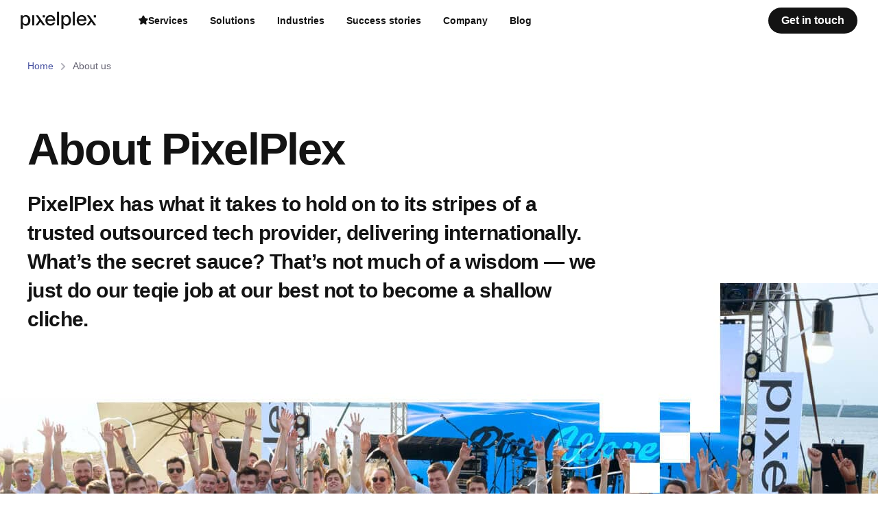

--- FILE ---
content_type: text/html; charset=utf-8
request_url: https://pixelplex.io/company/
body_size: 19909
content:
<!DOCTYPE html><html lang="en"><head><meta charSet="utf-8"/><meta name="viewport" content="width=device-width, initial-scale=1"/><link href="https://static.pixelplex.io" rel="preconnect" crossorigin="anonymous"/><link href="https://backend.pixelplex.io" rel="preconnect" crossorigin="anonymous"/><link rel="preload" href="/next/images/company/header/company-bg-544.jpg" as="image" media="(max-width: 544px)"/><link rel="preload" href="/next/images/company/header/company-bg-1024.jpg" as="image" media="(min-width: 544.1px) and (max-width: 1024px)"/><link rel="preload" href="/next/images/company/header/company-bg-1920.jpg" as="image" media="(min-width: 1024.1px)"/><link rel="icon" type="image/png" sizes="16x16" href="/favicon-16x16.png"/><link rel="icon" type="image/png" sizes="32x32" href="/favicon-32x32.png"/><link rel="icon" type="image/png" sizes="96x96" href="/favicon-96x96.png"/><meta name="facebook-domain-verification" content="2qs0q9rh9oeo90xty46jm9e59hg627"/><script type="application/ld+json">
    {
        "@context": "https://schema.org/",
        "@type": "BreadcrumbList",
        "itemListElement": [
          { "@type": "ListItem", "position": 1, "name": "Home", "item": "https://pixelplex.io/" },
          { "@type": "ListItem", "position": 2, "name": "About us",
            "item": "https://pixelplex.io/company/" }
          
        ]
    }
  </script><title>About PixelPlex: Company Values, Approach, Mission &amp; Signature Services</title><meta name="robots" content="index,follow"/><meta name="googlebot" content="index,follow"/><meta name="description" content="PixelPlex has a track record of a trusted IT high-flier working with global leaders, SMEs &amp; startups alike. 350+ projects were a success — we’d love to make yours even a louder one!"/><meta name="twitter:card" content="summary"/><meta property="og:url" content="https://pixelplex.io/company/"/><meta property="og:title" content="About PixelPlex: Company Values, Approach, Mission &amp; Signature Services"/><meta property="og:description" content="PixelPlex has a track record of a trusted IT high-flier working with global leaders, SMEs &amp; startups alike. 350+ projects were a success — we’d love to make yours even a louder one!"/><meta property="og:image" content="/next/images/home-page/pixelplex.io-meta.jpg"/><meta property="og:site_name" content="PixelPlex"/><link rel="canonical" href="https://pixelplex.io/company/"/><meta property="og:type" content="website"/><meta name="next-head-count" content="24"/><link rel="preload" href="/_next/static/css/pages/_app.chunk.css?1768565163" as="style"/><link rel="stylesheet" href="/_next/static/css/pages/_app.chunk.css?1768565163" data-n-g=""/><link rel="preload" href="/_next/static/css/pages/company.chunk.css?1768565163" as="style"/><link rel="stylesheet" href="/_next/static/css/pages/company.chunk.css?1768565163" data-n-p=""/><noscript data-n-css=""></noscript><script src="https://pixelplex.io/_next/static/chunks/webpack.js?1768565163" defer=""></script><script src="https://pixelplex.io/_next/static/chunks/react-dom.js?1768565163" defer=""></script><script src="https://pixelplex.io/_next/static/chunks/main.js?1768565163" defer=""></script><script src="https://pixelplex.io/_next/static/chunks/pages/_app.js?1768565163" defer=""></script><script src="https://pixelplex.io/_next/static/chunks/pages/company.js?1768565163" defer=""></script><script src="https://pixelplex.io/_next/static/data/_buildManifest.js?1768565163" defer=""></script><script src="https://pixelplex.io/_next/static/data/_ssgManifest.js?1768565163" defer=""></script><style id="__jsx-2543699840">.keen-slider__slide.jsx-2543699840{-webkit-transform:translate3d(0px,0px,0px);-ms-transform:translate3d(0px,0px,0px);transform:translate3d(0px,0px,0px);}@media screen and (max-width:545px){.keen-slider__slide.jsx-2543699840{-webkit-transform:translate3d(0px,0px,0px);-ms-transform:translate3d(0px,0px,0px);transform:translate3d(0px,0px,0px);}}</style><style id="__jsx-1130492842">html,body,textarea{font-family:"Arial",sans-serif;}html{-ms-text-size-adjust:100%;-webkit-text-size-adjust:100%;}body{margin:0;}article,aside,details,figcaption,figure,footer,header,hgroup,main,menu,nav,section,summary{display:block;}audio,canvas,progress,video{display:inline-block;vertical-align:baseline;}audio:not([controls]){display:none;height:0;}[hidden],template{display:none;}a{background-color:transparent;-webkit-text-decoration:none;text-decoration:none;}a:active,a:hover{outline:0;}abbr[title]{border-bottom:1px dotted;}b,strong{font-weight:bold;}dfn{font-style:italic;}mark{background:#ff0;color:#000;}sub,sup{line-height:0;position:relative;vertical-align:baseline;}sup{top:-0.5em;}sub{bottom:-0.25em;}img{border:0;}svg:not(:root){overflow:hidden;}figure{margin:1em 40px;}hr{box-sizing:content-box;height:0;}pre{overflow:auto;}button{overflow:visible;}button,select{text-transform:none;}button,html input[type=button],input[type=reset],input[type=submit]{-webkit-appearance:button;cursor:pointer;}button[disabled],html input[disabled]{cursor:default;}button::-moz-focus-inner,input::-moz-focus-inner{border:0;padding:0;}input{line-height:normal;}input[type=checkbox],input[type=radio]{box-sizing:border-box;padding:0;}fieldset{border:1px solid #c0c0c0;margin:0 2px;padding:0.35em 0.625em 0.75em;}legend{border:0;padding:0;}textarea{overflow:auto;}table{border-collapse:collapse;border-spacing:0;}td,th{padding:0;}html{box-sizing:border-box;font-size:15px;}*,*:before,*:after{box-sizing:inherit;}*{margin:0;padding:0;}ol,ul{list-style:none;list-style-position:initial;list-style-image:initial;list-style-type:none;}body{overflow-anchor:none;}button{font-family:inherit;}[class*=amphtml-sidebar-mask]{display:none;}body{min-height:100vh;color:#252839;word-wrap:break-word;line-height:140%;-webkit-font-smoothing:antialiased;-moz-osx-font-smoothing:grayscale;}body.modal{overflow:hidden;}@-webkit-keyframes spin{from{-webkit-transform:rotate(0deg);-ms-transform:rotate(0deg);transform:rotate(0deg);}to{-webkit-transform:rotate(360deg);-ms-transform:rotate(360deg);transform:rotate(360deg);}}@keyframes spin{from{-webkit-transform:rotate(0deg);-ms-transform:rotate(0deg);transform:rotate(0deg);}to{-webkit-transform:rotate(360deg);-ms-transform:rotate(360deg);transform:rotate(360deg);}}.loader{-webkit-animation:spin 1s infinite linear;animation:spin 1s infinite linear;}.app-loading{position:fixed;display:-webkit-box;display:-webkit-flex;display:-ms-flexbox;display:flex;-webkit-box-pack:center;-webkit-justify-content:center;-ms-flex-pack:center;justify-content:center;-webkit-align-items:center;-webkit-box-align:center;-ms-flex-align:center;align-items:center;top:0;left:0;width:100vw;height:100vh;z-index:99;background-color:rgba(255,255,255,0.5);}.hide-box{opacity:0;visibility:hidden;}.app-loading.show-loader{display:-webkit-box;display:-webkit-flex;display:-ms-flexbox;display:flex;opacity:1;visibility:initial;}.src-components-social-social a{display:block;width:14px;height:14px;}.bgDarkBlack,.bgGradient,.bgGray,.bgLightGray{position:relative;z-index:2;}.bgDarkBlack:after,.bgGradient:after,.bgGray:after,.bgLightGray:after{content:"";position:fixed;top:0;left:0;height:100vh;z-index:-1;width:100%;}.bgGradient:after{background:radial-gradient(ellipse at 50%,#64b2ac 10%,#4c5898 100%);}.bgGray:after{background-color:#f5f5f9;}.bgLightGray:after{background-color:#f6f6f6;}.bgDarkBlack:after{background:#131313;}img,picture,video,table,td,th,tr,iframe{max-width:100%;}#__next:not(.withoutOverflowXHidden){overflow-x:hidden;}</style></head><body><noscript><iframe src="https://www.googletagmanager.com/ns.html?id=GTM-TDZKXV2" height="0" width="0" style="display:none;visibility:hidden"></iframe></noscript><div id="__next" data-reactroot=""><div><header class="Dzx5u"><section class="eji8s MS_rC"><ul><li><a class="HqVlC" href="/">Home </a></li><li class="jV3_X">About us</li></ul></section><div class="JeDEU"><h1 class="WhSp2">About PixelPlex</h1><p class="jMYlz">PixelPlex has what it takes to hold on to its stripes of a trusted outsourced tech provider, delivering internationally. What’s the secret sauce? That’s not much of a wisdom — we just do our teqie job at our best not to become a shallow cliche.</p></div><picture class="g3LC5 JrViU"><source srcSet="https://pixelplex.io/next/images/company/header/company-bg-544.jpg" media="(max-width: 544px)"/><source srcSet="https://pixelplex.io/next/images/company/header/company-bg-1024.jpg" media="(max-width: 768px)"/><source srcSet="https://pixelplex.io/next/images/company/header/company-bg-1024.jpg" media="(max-width: 1024px)"/><img importance="high" class="" src="https://pixelplex.io/next/images/company/header/company-bg-1920.jpg" alt="The company employees celebrating on a lake background"/></picture></header><section class="shsw4"><div><p>We’re after laying the&nbsp;groundwork for full-blown and uncompromisingly legit digital economies on a global scale.</p></div></section><div class="LwzkE"><div class="l3IIj"><div class="fiuod wrap-page-title"><h2 class="QS7Pk title">We’re good across lots of tech domains</h2><div class="QbHpG row-description"><div><p class="TdQZY">Walking into the unknown of tech battles, we couldn’t ever imagine we’d master that many disciplines. Now here we are, fighting light to heavy weight in domains and verticals that are huge today for a reason.</p></div></div></div><div class="OiihG FJZVD"><div class="keen-slider RYTIu"><div class="jsx-2543699840 keen-slider__slide YKvWB"><a class="jsx-2543699840" href="/services/blockchain-development-company/"><img class="kqAgo" srcSet="https://pixelplex.io/next/images/company/tech-domains-slider/company-blockchain-development-544.jpg 544w,
                     https://pixelplex.io/next/images/company/tech-domains-slider/company-blockchain-development-1920.jpg 1024w,
                     https://pixelplex.io/next/images/company/tech-domains-slider/company-blockchain-development-1920.jpg 1600w" src="https://pixelplex.io/next/images/company/tech-domains-slider/company-blockchain-development-1920.jpg" alt=" A dark abstract figure" loading="lazy"/><noscript><img class="kqAgo" srcSet="https://pixelplex.io/next/images/company/tech-domains-slider/company-blockchain-development-544.jpg 544w,
                     https://pixelplex.io/next/images/company/tech-domains-slider/company-blockchain-development-1920.jpg 1024w,
                     https://pixelplex.io/next/images/company/tech-domains-slider/company-blockchain-development-1920.jpg 1600w" src="https://pixelplex.io/next/images/company/tech-domains-slider/company-blockchain-development-1920.jpg" alt=" A dark abstract figure" loading="lazy"/></noscript></a><h3 class="jsx-2543699840 bnmBu"><a class="jsx-2543699840" href="/services/blockchain-development-company/">Blockchain development</a></h3><p class="jsx-2543699840 qxi07">Within enterprise specifics, we build smart contracts, NFTs, marketplaces, DeFi crypto tools, Metaverse, dApps on Ethereum, Hyperledger, Flow, Solana, Cardano, Polkadot blockchains.</p> </div><div class="jsx-2543699840 keen-slider__slide YKvWB"><a class="jsx-2543699840" href="/services/artificial-intelligence-development-company/"><img class="kqAgo" srcSet="https://pixelplex.io/next/images/company/tech-domains-slider/company-artificial-intelligence-544.jpg 544w,
                     https://pixelplex.io/next/images/company/tech-domains-slider/company-artificial-intelligence-1920.jpg 1024w,
                     https://pixelplex.io/next/images/company/tech-domains-slider/company-artificial-intelligence-1920.jpg 1600w" src="https://pixelplex.io/next/images/company/tech-domains-slider/company-artificial-intelligence-1920.jpg" alt=" A blue micro scheme with an AI icon in the middle" loading="lazy"/><noscript><img class="kqAgo" srcSet="https://pixelplex.io/next/images/company/tech-domains-slider/company-artificial-intelligence-544.jpg 544w,
                     https://pixelplex.io/next/images/company/tech-domains-slider/company-artificial-intelligence-1920.jpg 1024w,
                     https://pixelplex.io/next/images/company/tech-domains-slider/company-artificial-intelligence-1920.jpg 1600w" src="https://pixelplex.io/next/images/company/tech-domains-slider/company-artificial-intelligence-1920.jpg" alt=" A blue micro scheme with an AI icon in the middle" loading="lazy"/></noscript></a><h3 class="jsx-2543699840 bnmBu"><a class="jsx-2543699840" href="/services/artificial-intelligence-development-company/">Artificial intelligence</a></h3><p class="jsx-2543699840 qxi07">Our custom AI solutions span machine learning, computer vision, NLP, deep learning, and chatbots. For all across industries, we deliver BI systems and big data analysis algorithms.</p> </div><div class="jsx-2543699840 keen-slider__slide YKvWB"><a class="jsx-2543699840" href="/services/internet-of-things/"><img class="kqAgo" srcSet="https://pixelplex.io/next/images/company/tech-domains-slider/company-internet-of-things-544.jpg 544w,
                     https://pixelplex.io/next/images/company/tech-domains-slider/company-internet-of-things-1920.jpg 1024w,
                     https://pixelplex.io/next/images/company/tech-domains-slider/company-internet-of-things-1920.jpg 1600w" src="https://pixelplex.io/next/images/company/tech-domains-slider/company-internet-of-things-1920.jpg" alt="A panoramic view of a night city" loading="lazy"/><noscript><img class="kqAgo" srcSet="https://pixelplex.io/next/images/company/tech-domains-slider/company-internet-of-things-544.jpg 544w,
                     https://pixelplex.io/next/images/company/tech-domains-slider/company-internet-of-things-1920.jpg 1024w,
                     https://pixelplex.io/next/images/company/tech-domains-slider/company-internet-of-things-1920.jpg 1600w" src="https://pixelplex.io/next/images/company/tech-domains-slider/company-internet-of-things-1920.jpg" alt="A panoramic view of a night city" loading="lazy"/></noscript></a><h3 class="jsx-2543699840 bnmBu"><a class="jsx-2543699840" href="/services/internet-of-things/">Internet of Things</a></h3><p class="jsx-2543699840 qxi07">We engineer connected ecosystems and backends for consumer and enterprise IoT, consult businesses on infrastructure revamping, implement API, NFC, ETL, and data encryption layers.</p> </div><div class="jsx-2543699840 keen-slider__slide YKvWB"><a class="jsx-2543699840" href="/services/augmented-virtual-reality-company/"><img class="kqAgo" srcSet="https://pixelplex.io/next/images/company/tech-domains-slider/company-virtual-augmented-reality-544.jpg 544w,
                     https://pixelplex.io/next/images/company/tech-domains-slider/company-virtual-augmented-reality-1920.jpg 1024w,
                     https://pixelplex.io/next/images/company/tech-domains-slider/company-virtual-augmented-reality-1920.jpg 1600w" src="https://pixelplex.io/next/images/company/tech-domains-slider/company-virtual-augmented-reality-1920.jpg" alt="A man in a VR headset experiencing a metaverse" loading="lazy"/><noscript><img class="kqAgo" srcSet="https://pixelplex.io/next/images/company/tech-domains-slider/company-virtual-augmented-reality-544.jpg 544w,
                     https://pixelplex.io/next/images/company/tech-domains-slider/company-virtual-augmented-reality-1920.jpg 1024w,
                     https://pixelplex.io/next/images/company/tech-domains-slider/company-virtual-augmented-reality-1920.jpg 1600w" src="https://pixelplex.io/next/images/company/tech-domains-slider/company-virtual-augmented-reality-1920.jpg" alt="A man in a VR headset experiencing a metaverse" loading="lazy"/></noscript></a><h3 class="jsx-2543699840 bnmBu"><a class="jsx-2543699840" href="/services/augmented-virtual-reality-company/">Virtual &amp; augmented reality</a></h3><p class="jsx-2543699840 qxi07">Be it for gaming or Metaverse environments, we create immersive virtual settings, 2D/3D and VFX assets, video streaming, simulation training experiences on Unity, Solidity and Javascript.</p> </div><div class="jsx-2543699840 keen-slider__slide YKvWB"><a class="jsx-2543699840" href="/services/mobile-app-development-company/"><img class="kqAgo" srcSet="https://pixelplex.io/next/images/company/tech-domains-slider/company-mobile-development-544.jpg 544w,
                     https://pixelplex.io/next/images/company/tech-domains-slider/company-mobile-development-1920.jpg 1024w,
                     https://pixelplex.io/next/images/company/tech-domains-slider/company-mobile-development-1920.jpg 1600w" src="https://pixelplex.io/next/images/company/tech-domains-slider/company-mobile-development-1920.jpg" alt="A person controlling living room lights using a phone" loading="lazy"/><noscript><img class="kqAgo" srcSet="https://pixelplex.io/next/images/company/tech-domains-slider/company-mobile-development-544.jpg 544w,
                     https://pixelplex.io/next/images/company/tech-domains-slider/company-mobile-development-1920.jpg 1024w,
                     https://pixelplex.io/next/images/company/tech-domains-slider/company-mobile-development-1920.jpg 1600w" src="https://pixelplex.io/next/images/company/tech-domains-slider/company-mobile-development-1920.jpg" alt="A person controlling living room lights using a phone" loading="lazy"/></noscript></a><h3 class="jsx-2543699840 bnmBu"><a class="jsx-2543699840" href="/services/mobile-app-development-company/">Mobile development</a></h3><p class="jsx-2543699840 qxi07">PixelPlex crafts native iOS, Android, and cross-platform apps, mobile games and crypto wallets, IoT and embedded management systems, while helping migrate and update existing solutions.</p> </div><div class="jsx-2543699840 keen-slider__slide YKvWB"><a class="jsx-2543699840" href="/services/web-development-company/"><img class="kqAgo" srcSet="https://pixelplex.io/next/images/company/tech-domains-slider/company-web-development-544.jpg 544w,
                     https://pixelplex.io/next/images/company/tech-domains-slider/company-web-development-1920.jpg 1024w,
                     https://pixelplex.io/next/images/company/tech-domains-slider/company-web-development-1920.jpg 1600w" src="https://pixelplex.io/next/images/company/tech-domains-slider/company-web-development-1920.jpg" alt=" A person in a dark sweater writing code on a laptop" loading="lazy"/><noscript><img class="kqAgo" srcSet="https://pixelplex.io/next/images/company/tech-domains-slider/company-web-development-544.jpg 544w,
                     https://pixelplex.io/next/images/company/tech-domains-slider/company-web-development-1920.jpg 1024w,
                     https://pixelplex.io/next/images/company/tech-domains-slider/company-web-development-1920.jpg 1600w" src="https://pixelplex.io/next/images/company/tech-domains-slider/company-web-development-1920.jpg" alt=" A person in a dark sweater writing code on a laptop" loading="lazy"/></noscript></a><h3 class="jsx-2543699840 bnmBu"><a class="jsx-2543699840" href="/services/web-development-company/">Web development</a></h3><p class="jsx-2543699840 qxi07">We specialize in website development, UI/UX design, accessibility audit, ERP systems, custom web apps, and eCommerce stores engineering, and digital marketing strategies automation.
</p> </div></div><div class="jszKu kC6Od k7qCQ sWW9L"><div class="tzjKR"><button class="k2SEh fHpzb Uo1mN K7WqU round-arrow-button" aria-label="left-button"><svg xmlns="http://www.w3.org/2000/svg" width="20" height="15" fill="none"><path d="m13.11.003 6.2 6.299.69.701-.69.702-6.2 6.299-1.425-1.403 4.525-4.598H0v-2h16.21l-4.525-4.597L13.111.003Z" fill="#000"></path></svg></button><button class="k2SEh Zuhff Uo1mN V65FM round-arrow-button" aria-label="right-button"><svg xmlns="http://www.w3.org/2000/svg" width="20" height="15" fill="none"><path d="m13.11.003 6.2 6.299.69.701-.69.702-6.2 6.299-1.425-1.403 4.525-4.598H0v-2h16.21l-4.525-4.597L13.111.003Z" fill="#fff"></path></svg></button></div><div class="dot-box"><button class="lZqH5 g3L5S active-dot dwqJX" aria-label="0-slider-dot"></button><button class="lZqH5 dwqJX" aria-label="0-slider-dot"></button><button class="lZqH5 dwqJX" aria-label="0-slider-dot"></button><button class="lZqH5 dwqJX" aria-label="0-slider-dot"></button><button class="lZqH5 dwqJX" aria-label="0-slider-dot"></button><button class="lZqH5 dwqJX" aria-label="0-slider-dot"></button></div></div></div></div></div><section class="tspIX"><div class="bxYp9"><div class="fiuod wrap-page-title"><h2 class="QS7Pk title">What’s so special about PixelPlex?</h2><div class="QbHpG row-description"><div><p class="TdQZY">Now what is it that gets us so convinced we can cope with your challenge and ours will be a happy ending? On a large scale, it’s our persistence. Under no circumstances are we to give in to sophisticated calls, as inventiveness and flexibility are our nature.</p></div></div></div><div><div class="akvqI"><div class="go6LQ">01</div><p class="BxkNM">We’re technologically-agnostic</p><div class="oC34s"></div><p class="Xw96M">Seasoned yet flexible and result-driven, we hand-pick individual tech packages for each client. Mastering new technologies is never a stopper — we are hungry for challenges!</p></div><div class="akvqI"><div class="go6LQ">02</div><p class="BxkNM">One-stop tech partner</p><div class="oC34s"></div><p class="Xw96M">There’s no such thing we can’t help with, as we don’t work by one-size-fits-all playbooks. We tailor approaches to your calls and aid throughout the entire development cycle and beyond.</p></div><div class="akvqI"><div class="go6LQ">03</div><p class="BxkNM">Attentive communicator &amp; advisor</p><div class="oC34s"></div><p class="Xw96M">To rule out all IFs in your project success, we stay involved and responsive all the time. Expect end-to-end consultancy from our senior BA, CTO, and blockchain leadership team.</p></div><div class="akvqI"><div class="go6LQ">04</div><p class="BxkNM">Loving initiative &amp; transparency</p><div class="oC34s"></div><p class="Xw96M">No matter what, we always have a contingency plan. For a better cost-quality ratio, we can optimize logic or implement next-gen components while reporting their rationale, each sprint.</p></div></div></div></section><section class="gjwJM"><div class="TIbZG"><p class="WTyDq">“Having a squad like this is a monumental win — they are extremely obsessed with innovation. And exactly with this passion driving us, we build never-before-seen products approaching the Web 3.0 era.”</p><img class="DK361" src="https://pixelplex.io/next/images/company/quote/Alexei_Dulub.png" alt="The photo of Alexei Dulub, the CEO and Founder of PixelPlex" loading="lazy"/><noscript><img class="DK361" src="https://pixelplex.io/next/images/company/quote/Alexei_Dulub.png" alt="The photo of Alexei Dulub, the CEO and Founder of PixelPlex" loading="lazy"/></noscript><a class="FPNbl" href="https://www.linkedin.com/in/alexei-dulub/" target="_blank" rel="noopener">Alexei Dulub</a><p class="pniBn">PixelPlex Founder and CEO</p></div></section><section class="MC1MK"><section class="Tu9Ed orEYJ"><div class="gDAoq"><div class="PB1XF"><div class="fiuod wrap-page-title Fbis9"><h2 class="QS7Pk title">Once a client, always a partner</h2><div class="QbHpG row-description"><div><p class="TdQZY">Making strong partnerships was central to our long-term plan from day one. Regardless of project scale and complexity, we keep being an all-time resourceful tech provider, making clients all around the business horizons have their hearts set on PixelPlex.</p></div></div></div><a href="https://clutch.co/profile/pixelplex" target="_blank" rel="noopener"><svg width="213" height="56" viewBox="0 0 213 56" fill="none" xmlns="http://www.w3.org/2000/svg"><g clip-path="url(#clip0_3312_1808)"><path d="M24.5103 23.0907H28.8114V49.2954H24.5103V23.0907Z" fill="#131313"></path><path d="M43.7703 40.9906C43.7703 45.0504 40.4043 45.4195 39.2822 45.4195C36.6643 45.4195 36.2903 43.0206 36.2903 41.7288V31.5791H31.9893V41.5441C31.9893 43.9432 32.7372 46.1577 34.2332 47.4495C35.5422 48.7413 37.2253 49.2949 39.2822 49.2949C40.7782 49.2949 42.6482 48.9258 43.7703 47.8186V49.2949H48.0712V31.5791H43.7703V40.9906Z" fill="#131313"></path><path d="M56.4866 25.1205H52.1856V31.5794H49.0066V35.6393H52.1856V49.2952H56.4866V35.6393H59.6656V31.5794H56.4866V25.1205Z" fill="#131313"></path><path d="M73.1304 43.9435C72.1954 44.6817 70.8865 45.2353 69.5775 45.2353C66.5854 45.2353 64.5285 43.0208 64.5285 40.0683C64.5285 37.1156 66.5854 35.0856 69.5775 35.0856C70.8865 35.0856 72.1954 35.4548 73.1304 36.3774L73.6915 36.931L76.6835 34.163L75.9355 33.6094C74.2525 32.1331 72.0085 31.2104 69.5775 31.2104C64.3415 31.2104 60.4146 35.0856 60.4146 40.2528C60.4146 45.42 64.3415 49.2953 69.5775 49.2953C72.0085 49.2953 74.2525 48.3725 75.9355 46.8962L76.6835 46.3426L73.6915 43.39L73.1304 43.9435Z" fill="#131313"></path><path d="M91.8297 33.0559C90.5207 31.7641 89.2117 31.2105 87.1547 31.2105C85.6586 31.2105 84.1626 31.5796 83.0407 32.6868V23.0907H78.7397V49.2954H83.0407V39.5148C83.0407 35.4548 85.8457 35.0859 86.9676 35.0859C89.5857 35.0859 89.3986 37.4848 89.3986 38.7766V49.1108H93.6997V38.9611C93.6997 36.5622 93.1386 34.3477 91.8297 33.0559Z" fill="#131313"></path><path d="M69.3897 43.2055C71.0421 43.2055 72.3818 41.8836 72.3818 40.2528C72.3818 38.6221 71.0421 37.3002 69.3897 37.3002C67.7373 37.3002 66.3978 38.6221 66.3978 40.2528C66.3978 41.8836 67.7373 43.2055 69.3897 43.2055Z" fill="#EF4335"></path><path d="M18.526 42.8364C17.03 44.3126 14.786 45.2353 12.355 45.2353C7.67995 45.2353 4.31395 41.5446 4.31395 36.562C4.31395 31.5794 7.67995 27.8886 12.542 27.8886C14.786 27.8886 17.03 28.8113 18.7129 30.4722L19.2739 31.0258L22.0789 28.2577L21.5179 27.704C19.087 25.3051 15.908 24.0133 12.542 24.0133C5.43595 23.8288 0.199951 29.3649 0.199951 36.562C0.199951 43.759 5.43595 49.2951 12.355 49.2951C15.721 49.2951 19.087 48.0035 21.331 45.6044L21.892 45.0508L19.087 42.2828L18.526 42.8364Z" fill="#131313"></path><path d="M6.30734 14.6524H7.88255L5.56119 10.4153C6.79096 10.0995 7.55093 9.37572 7.55093 7.86244C7.55093 5.57279 5.80991 5.11223 3.37801 5.11223H0.199951V14.6524H1.60935V10.639H3.37801C3.64054 10.639 3.87544 10.639 4.13798 10.6258L6.30734 14.6524ZM3.48855 6.2439C4.96703 6.2439 6.10008 6.41496 6.10008 7.88876C6.10008 9.36256 4.96703 9.50731 3.48855 9.50731H1.60935V6.2439H3.48855Z" fill="#646271"></path><path d="M9.57813 14.6524H16.3764V13.4945H10.9875V10.3232H16.0586V9.16518H10.9875V6.27021H16.3764V5.11223H9.57813V14.6524Z" fill="#646271"></path><path d="M17.0159 5.11223L20.4565 14.6524H22.1422L25.5414 5.11223H24.0629L21.3408 13.2708L18.5635 5.11223H17.0159Z" fill="#646271"></path><path d="M28.2731 5.11223H26.8637V14.6524H28.2731V5.11223Z" fill="#646271"></path><path d="M30.6554 14.6524H37.4537V13.4945H32.0648V10.3232H37.1359V9.16518H32.0648V6.27021H37.4537V5.11223H30.6554V14.6524Z" fill="#646271"></path><path d="M45.154 5.11223H43.4959L41.6443 13.126L39.7098 5.11223H38.1623L40.7047 14.6524H42.4181L44.3111 6.80973L46.2456 14.6524H47.959L50.4599 5.11223H48.9815L47.1299 13.126L45.154 5.11223Z" fill="#646271"></path><path d="M51.8676 14.6524H58.6659V13.4945H53.277V10.3232H58.3481V9.16518H53.277V6.27021H58.6659V5.11223H51.8676V14.6524Z" fill="#646271"></path><path d="M67.0985 9.87576C67.0985 13.126 65.095 13.5208 63.0362 13.5208H61.7511V6.2439H63.0362C65.095 6.2439 67.0985 6.63866 67.0985 9.87576ZM60.3417 5.11223V14.6524H63.0776C66.2418 14.6524 68.5356 13.5076 68.5356 9.87576C68.5356 6.25706 66.2418 5.11223 63.0776 5.11223H60.3417Z" fill="#646271"></path><path d="M74.6675 9.87576C74.6675 7.41504 76.1045 6.07283 77.9284 6.07283C79.7523 6.07283 81.1894 7.41504 81.1894 9.87576C81.1894 12.3365 79.7523 13.6918 77.9284 13.6918C76.1045 13.6918 74.6675 12.3365 74.6675 9.87576ZM82.6264 9.87576C82.6264 6.99395 80.8163 4.94116 77.9284 4.94116C75.0405 4.94116 73.2304 6.99395 73.2304 9.87576C73.2304 12.7576 75.0405 14.8235 77.9284 14.8235C80.8163 14.8235 82.6264 12.7576 82.6264 9.87576Z" fill="#646271"></path><path d="M92.5782 14.6524V5.11223H91.1688V13.2313L86.5952 5.11223H84.5226V14.6524H85.932V6.50707L90.5194 14.6524H92.5782Z" fill="#646271"></path><path d="M121.68 4.37641C121.922 3.88674 122.622 3.88674 122.864 4.37641L125.027 8.75358C125.123 8.94803 125.309 9.08281 125.524 9.11399L130.362 9.8159C130.903 9.89443 131.119 10.5585 130.728 10.9397L127.227 14.3468C127.071 14.4982 127 14.7162 127.037 14.93L127.864 19.7409C127.956 20.2792 127.39 20.6894 126.906 20.4355L122.579 18.164C122.387 18.063 122.157 18.063 121.965 18.164L117.638 20.4355C117.153 20.6894 116.588 20.2792 116.68 19.7409L117.507 14.93C117.543 14.7162 117.472 14.4982 117.317 14.3468L113.816 10.9397C113.424 10.5585 113.64 9.89443 114.182 9.8159L119.02 9.11399C119.235 9.08281 119.42 8.94803 119.517 8.7536L121.68 4.37641Z" fill="#EF4335"></path><path d="M141.475 4.37641C141.717 3.88674 142.417 3.88674 142.659 4.37641L144.822 8.75358C144.919 8.94803 145.104 9.08281 145.319 9.11399L150.157 9.8159C150.699 9.89443 150.915 10.5585 150.523 10.9397L147.022 14.3468C146.867 14.4982 146.796 14.7162 146.832 14.93L147.659 19.7409C147.751 20.2792 147.186 20.6894 146.701 20.4355L142.374 18.164C142.182 18.063 141.952 18.063 141.76 18.164L137.433 20.4355C136.949 20.6894 136.383 20.2792 136.475 19.7409L137.302 14.93C137.339 14.7162 137.268 14.4982 137.112 14.3468L133.611 10.9397C133.22 10.5585 133.436 9.89443 133.977 9.8159L138.815 9.11399C139.03 9.08281 139.216 8.94803 139.312 8.7536L141.475 4.37641Z" fill="#EF4335"></path><path d="M161.271 4.37641C161.513 3.88674 162.212 3.88674 162.454 4.37641L164.618 8.75358C164.714 8.94803 164.9 9.08281 165.115 9.11399L169.952 9.8159C170.493 9.89443 170.709 10.5585 170.318 10.9397L166.818 14.3468C166.661 14.4982 166.59 14.7162 166.628 14.93L167.454 19.7409C167.547 20.2792 166.981 20.6894 166.496 20.4355L162.17 18.164C161.977 18.063 161.748 18.063 161.556 18.164L157.228 20.4355C156.744 20.6894 156.178 20.2792 156.271 19.7409L157.097 14.93C157.134 14.7162 157.063 14.4982 156.907 14.3468L153.407 10.9397C153.015 10.5585 153.231 9.89443 153.772 9.8159L158.61 9.11399C158.825 9.08281 159.011 8.94803 159.107 8.7536L161.271 4.37641Z" fill="#EF4335"></path><path d="M181.065 4.37641C181.308 3.88674 182.007 3.88674 182.25 4.37641L184.412 8.75358C184.51 8.94803 184.694 9.08281 184.909 9.11399L189.747 9.8159C190.288 9.89443 190.504 10.5585 190.113 10.9397L186.613 14.3468C186.456 14.4982 186.385 14.7162 186.423 14.93L187.25 19.7409C187.342 20.2792 186.776 20.6894 186.291 20.4355L181.964 18.164C181.773 18.063 181.542 18.063 181.351 18.164L177.024 20.4355C176.539 20.6894 175.973 20.2792 176.065 19.7409L176.892 14.93C176.93 14.7162 176.859 14.4982 176.702 14.3468L173.202 10.9397C172.811 10.5585 173.027 9.89443 173.568 9.8159L178.406 9.11399C178.621 9.08281 178.805 8.94803 178.903 8.7536L181.065 4.37641Z" fill="#EF4335"></path><path d="M200.861 4.37641C201.103 3.88674 201.803 3.88674 202.045 4.37641L204.208 8.75358C204.305 8.94803 204.49 9.08281 204.704 9.11399L209.543 9.8159C210.084 9.89443 210.3 10.5585 209.909 10.9397L206.408 14.3468C206.252 14.4982 206.181 14.7162 206.219 14.93L207.045 19.7409C207.137 20.2792 206.572 20.6894 206.087 20.4355L201.76 18.164C201.568 18.063 201.337 18.063 201.146 18.164L196.819 20.4355C196.334 20.6894 195.768 20.2792 195.861 19.7409L196.687 14.93C196.725 14.7162 196.654 14.4982 196.497 14.3468L192.997 10.9397C192.606 10.5585 192.822 9.89443 193.363 9.8159L198.202 9.11399C198.416 9.08281 198.601 8.94803 198.698 8.7536L200.861 4.37641Z" fill="#EF4335"></path><path d="M146.249 49.1837H148.193L145.328 43.5342C146.846 43.1131 147.784 42.1481 147.784 40.1304C147.784 37.0775 145.635 36.4634 142.633 36.4634H138.711V49.1837H140.45V43.8324H142.633C142.957 43.8324 143.247 43.8324 143.571 43.8149L146.249 49.1837ZM142.77 37.9723C144.594 37.9723 145.993 38.2004 145.993 40.1655C145.993 42.1306 144.594 42.3236 142.77 42.3236H140.45V37.9723H142.77Z" fill="#646271"></path><path d="M150.286 49.1837H158.677V47.6398H152.025V43.4114H158.284V41.8674H152.025V38.0074H158.677V36.4634H150.286V49.1837Z" fill="#646271"></path><path d="M159.466 36.4634L163.712 49.1837H165.793L169.989 36.4634H168.164L164.804 47.3415L161.376 36.4634H159.466Z" fill="#646271"></path><path d="M173.36 36.4634H171.621V49.1837H173.36V36.4634Z" fill="#646271"></path><path d="M176.301 49.1837H184.691V47.6398H178.04V43.4114H184.299V41.8674H178.04V38.0074H184.691V36.4634H176.301V49.1837Z" fill="#646271"></path><path d="M194.196 36.4634H192.149L189.864 47.1485L187.476 36.4634H185.566L188.704 49.1837H190.819L193.155 38.7268L195.543 49.1837H197.658L200.745 36.4634H198.92L196.634 47.1485L194.196 36.4634Z" fill="#646271"></path><path d="M201.97 39.7093C201.97 41.8147 203.659 42.7973 205.364 43.1833L206.899 43.5166C208.434 43.8851 209.56 44.4114 209.56 45.7624C209.56 47.0257 208.519 47.9029 206.677 47.9029C204.767 47.9029 203.591 46.9906 203.267 45.2361H201.561C201.885 47.7626 203.727 49.4118 206.643 49.4118C209.099 49.4118 211.35 48.0784 211.35 45.6045C211.35 43.0429 209.082 42.306 207.189 41.8849L205.756 41.5516C204.597 41.2884 203.744 40.7269 203.744 39.604C203.744 38.1829 205.415 37.7442 206.37 37.7442C207.598 37.7442 209.031 38.2531 209.44 39.7093H211.129C210.634 37.2705 208.673 36.2354 206.439 36.2354C204.443 36.2354 201.97 37.2705 201.97 39.7093Z" fill="#646271"></path><path d="M128.886 36.0114C130.122 36.0114 131.118 36.3114 131.874 36.9114C132.642 37.5114 133.026 38.3514 133.026 39.4314C133.026 40.0194 132.9 40.6134 132.648 41.2134C132.408 41.8134 132.09 42.3774 131.694 42.9054C131.31 43.4214 130.806 43.9794 130.182 44.5794C129.558 45.1674 128.946 45.6954 128.346 46.1634C127.746 46.6314 127.038 47.1654 126.222 47.7654H133.386V49.2954H123.99V47.8194C126.51 45.9594 128.358 44.4054 129.534 43.1574C130.71 41.9094 131.298 40.7394 131.298 39.6474C131.298 38.9514 131.082 38.3994 130.65 37.9914C130.218 37.5834 129.618 37.3794 128.85 37.3794C128.07 37.3794 127.41 37.6194 126.87 38.0994C126.342 38.5674 126.066 39.3054 126.042 40.3134H124.35C124.326 39.0174 124.728 37.9794 125.556 37.1994C126.384 36.4074 127.494 36.0114 128.886 36.0114Z" fill="#646271"></path><path d="M115.892 47.4414C116.384 47.9214 117.074 48.1614 117.962 48.1614C118.85 48.1614 119.564 47.9454 120.104 47.5134C120.644 47.0694 120.914 46.4454 120.914 45.6414C120.914 43.9854 119.66 43.1574 117.152 43.1574H116.882V41.6634H117.098C118.262 41.6634 119.132 41.4954 119.708 41.1594C120.284 40.8114 120.572 40.2594 120.572 39.5034C120.572 38.8314 120.332 38.3094 119.852 37.9374C119.372 37.5654 118.766 37.3794 118.034 37.3794C117.182 37.3794 116.51 37.6134 116.018 38.0814C115.538 38.5374 115.262 39.1494 115.19 39.9174H113.498C113.594 38.7414 114.044 37.7994 114.848 37.0914C115.652 36.3714 116.726 36.0114 118.07 36.0114C119.306 36.0114 120.32 36.2814 121.112 36.8214C121.904 37.3614 122.3 38.1954 122.3 39.3234C122.3 40.0074 122.114 40.6134 121.742 41.1414C121.382 41.6694 120.86 42.0714 120.176 42.3474C121.832 42.8874 122.66 43.9794 122.66 45.6234C122.66 46.8714 122.204 47.8374 121.292 48.5214C120.392 49.1934 119.276 49.5294 117.944 49.5294C116.492 49.5294 115.382 49.1454 114.614 48.3774C113.846 47.6094 113.408 46.6314 113.3 45.4434H114.992C115.1 46.2834 115.4 46.9494 115.892 47.4414Z" fill="#646271"></path></g><defs><clipPath id="clip0_3312_1808"><rect width="212.8" height="56" fill="white" transform="translate(0.199951)"></rect></clipPath></defs></svg><noscript><svg width="213" height="56" viewBox="0 0 213 56" fill="none" xmlns="http://www.w3.org/2000/svg"><g clip-path="url(#clip0_3312_1808)"><path d="M24.5103 23.0907H28.8114V49.2954H24.5103V23.0907Z" fill="#131313"></path><path d="M43.7703 40.9906C43.7703 45.0504 40.4043 45.4195 39.2822 45.4195C36.6643 45.4195 36.2903 43.0206 36.2903 41.7288V31.5791H31.9893V41.5441C31.9893 43.9432 32.7372 46.1577 34.2332 47.4495C35.5422 48.7413 37.2253 49.2949 39.2822 49.2949C40.7782 49.2949 42.6482 48.9258 43.7703 47.8186V49.2949H48.0712V31.5791H43.7703V40.9906Z" fill="#131313"></path><path d="M56.4866 25.1205H52.1856V31.5794H49.0066V35.6393H52.1856V49.2952H56.4866V35.6393H59.6656V31.5794H56.4866V25.1205Z" fill="#131313"></path><path d="M73.1304 43.9435C72.1954 44.6817 70.8865 45.2353 69.5775 45.2353C66.5854 45.2353 64.5285 43.0208 64.5285 40.0683C64.5285 37.1156 66.5854 35.0856 69.5775 35.0856C70.8865 35.0856 72.1954 35.4548 73.1304 36.3774L73.6915 36.931L76.6835 34.163L75.9355 33.6094C74.2525 32.1331 72.0085 31.2104 69.5775 31.2104C64.3415 31.2104 60.4146 35.0856 60.4146 40.2528C60.4146 45.42 64.3415 49.2953 69.5775 49.2953C72.0085 49.2953 74.2525 48.3725 75.9355 46.8962L76.6835 46.3426L73.6915 43.39L73.1304 43.9435Z" fill="#131313"></path><path d="M91.8297 33.0559C90.5207 31.7641 89.2117 31.2105 87.1547 31.2105C85.6586 31.2105 84.1626 31.5796 83.0407 32.6868V23.0907H78.7397V49.2954H83.0407V39.5148C83.0407 35.4548 85.8457 35.0859 86.9676 35.0859C89.5857 35.0859 89.3986 37.4848 89.3986 38.7766V49.1108H93.6997V38.9611C93.6997 36.5622 93.1386 34.3477 91.8297 33.0559Z" fill="#131313"></path><path d="M69.3897 43.2055C71.0421 43.2055 72.3818 41.8836 72.3818 40.2528C72.3818 38.6221 71.0421 37.3002 69.3897 37.3002C67.7373 37.3002 66.3978 38.6221 66.3978 40.2528C66.3978 41.8836 67.7373 43.2055 69.3897 43.2055Z" fill="#EF4335"></path><path d="M18.526 42.8364C17.03 44.3126 14.786 45.2353 12.355 45.2353C7.67995 45.2353 4.31395 41.5446 4.31395 36.562C4.31395 31.5794 7.67995 27.8886 12.542 27.8886C14.786 27.8886 17.03 28.8113 18.7129 30.4722L19.2739 31.0258L22.0789 28.2577L21.5179 27.704C19.087 25.3051 15.908 24.0133 12.542 24.0133C5.43595 23.8288 0.199951 29.3649 0.199951 36.562C0.199951 43.759 5.43595 49.2951 12.355 49.2951C15.721 49.2951 19.087 48.0035 21.331 45.6044L21.892 45.0508L19.087 42.2828L18.526 42.8364Z" fill="#131313"></path><path d="M6.30734 14.6524H7.88255L5.56119 10.4153C6.79096 10.0995 7.55093 9.37572 7.55093 7.86244C7.55093 5.57279 5.80991 5.11223 3.37801 5.11223H0.199951V14.6524H1.60935V10.639H3.37801C3.64054 10.639 3.87544 10.639 4.13798 10.6258L6.30734 14.6524ZM3.48855 6.2439C4.96703 6.2439 6.10008 6.41496 6.10008 7.88876C6.10008 9.36256 4.96703 9.50731 3.48855 9.50731H1.60935V6.2439H3.48855Z" fill="#646271"></path><path d="M9.57813 14.6524H16.3764V13.4945H10.9875V10.3232H16.0586V9.16518H10.9875V6.27021H16.3764V5.11223H9.57813V14.6524Z" fill="#646271"></path><path d="M17.0159 5.11223L20.4565 14.6524H22.1422L25.5414 5.11223H24.0629L21.3408 13.2708L18.5635 5.11223H17.0159Z" fill="#646271"></path><path d="M28.2731 5.11223H26.8637V14.6524H28.2731V5.11223Z" fill="#646271"></path><path d="M30.6554 14.6524H37.4537V13.4945H32.0648V10.3232H37.1359V9.16518H32.0648V6.27021H37.4537V5.11223H30.6554V14.6524Z" fill="#646271"></path><path d="M45.154 5.11223H43.4959L41.6443 13.126L39.7098 5.11223H38.1623L40.7047 14.6524H42.4181L44.3111 6.80973L46.2456 14.6524H47.959L50.4599 5.11223H48.9815L47.1299 13.126L45.154 5.11223Z" fill="#646271"></path><path d="M51.8676 14.6524H58.6659V13.4945H53.277V10.3232H58.3481V9.16518H53.277V6.27021H58.6659V5.11223H51.8676V14.6524Z" fill="#646271"></path><path d="M67.0985 9.87576C67.0985 13.126 65.095 13.5208 63.0362 13.5208H61.7511V6.2439H63.0362C65.095 6.2439 67.0985 6.63866 67.0985 9.87576ZM60.3417 5.11223V14.6524H63.0776C66.2418 14.6524 68.5356 13.5076 68.5356 9.87576C68.5356 6.25706 66.2418 5.11223 63.0776 5.11223H60.3417Z" fill="#646271"></path><path d="M74.6675 9.87576C74.6675 7.41504 76.1045 6.07283 77.9284 6.07283C79.7523 6.07283 81.1894 7.41504 81.1894 9.87576C81.1894 12.3365 79.7523 13.6918 77.9284 13.6918C76.1045 13.6918 74.6675 12.3365 74.6675 9.87576ZM82.6264 9.87576C82.6264 6.99395 80.8163 4.94116 77.9284 4.94116C75.0405 4.94116 73.2304 6.99395 73.2304 9.87576C73.2304 12.7576 75.0405 14.8235 77.9284 14.8235C80.8163 14.8235 82.6264 12.7576 82.6264 9.87576Z" fill="#646271"></path><path d="M92.5782 14.6524V5.11223H91.1688V13.2313L86.5952 5.11223H84.5226V14.6524H85.932V6.50707L90.5194 14.6524H92.5782Z" fill="#646271"></path><path d="M121.68 4.37641C121.922 3.88674 122.622 3.88674 122.864 4.37641L125.027 8.75358C125.123 8.94803 125.309 9.08281 125.524 9.11399L130.362 9.8159C130.903 9.89443 131.119 10.5585 130.728 10.9397L127.227 14.3468C127.071 14.4982 127 14.7162 127.037 14.93L127.864 19.7409C127.956 20.2792 127.39 20.6894 126.906 20.4355L122.579 18.164C122.387 18.063 122.157 18.063 121.965 18.164L117.638 20.4355C117.153 20.6894 116.588 20.2792 116.68 19.7409L117.507 14.93C117.543 14.7162 117.472 14.4982 117.317 14.3468L113.816 10.9397C113.424 10.5585 113.64 9.89443 114.182 9.8159L119.02 9.11399C119.235 9.08281 119.42 8.94803 119.517 8.7536L121.68 4.37641Z" fill="#EF4335"></path><path d="M141.475 4.37641C141.717 3.88674 142.417 3.88674 142.659 4.37641L144.822 8.75358C144.919 8.94803 145.104 9.08281 145.319 9.11399L150.157 9.8159C150.699 9.89443 150.915 10.5585 150.523 10.9397L147.022 14.3468C146.867 14.4982 146.796 14.7162 146.832 14.93L147.659 19.7409C147.751 20.2792 147.186 20.6894 146.701 20.4355L142.374 18.164C142.182 18.063 141.952 18.063 141.76 18.164L137.433 20.4355C136.949 20.6894 136.383 20.2792 136.475 19.7409L137.302 14.93C137.339 14.7162 137.268 14.4982 137.112 14.3468L133.611 10.9397C133.22 10.5585 133.436 9.89443 133.977 9.8159L138.815 9.11399C139.03 9.08281 139.216 8.94803 139.312 8.7536L141.475 4.37641Z" fill="#EF4335"></path><path d="M161.271 4.37641C161.513 3.88674 162.212 3.88674 162.454 4.37641L164.618 8.75358C164.714 8.94803 164.9 9.08281 165.115 9.11399L169.952 9.8159C170.493 9.89443 170.709 10.5585 170.318 10.9397L166.818 14.3468C166.661 14.4982 166.59 14.7162 166.628 14.93L167.454 19.7409C167.547 20.2792 166.981 20.6894 166.496 20.4355L162.17 18.164C161.977 18.063 161.748 18.063 161.556 18.164L157.228 20.4355C156.744 20.6894 156.178 20.2792 156.271 19.7409L157.097 14.93C157.134 14.7162 157.063 14.4982 156.907 14.3468L153.407 10.9397C153.015 10.5585 153.231 9.89443 153.772 9.8159L158.61 9.11399C158.825 9.08281 159.011 8.94803 159.107 8.7536L161.271 4.37641Z" fill="#EF4335"></path><path d="M181.065 4.37641C181.308 3.88674 182.007 3.88674 182.25 4.37641L184.412 8.75358C184.51 8.94803 184.694 9.08281 184.909 9.11399L189.747 9.8159C190.288 9.89443 190.504 10.5585 190.113 10.9397L186.613 14.3468C186.456 14.4982 186.385 14.7162 186.423 14.93L187.25 19.7409C187.342 20.2792 186.776 20.6894 186.291 20.4355L181.964 18.164C181.773 18.063 181.542 18.063 181.351 18.164L177.024 20.4355C176.539 20.6894 175.973 20.2792 176.065 19.7409L176.892 14.93C176.93 14.7162 176.859 14.4982 176.702 14.3468L173.202 10.9397C172.811 10.5585 173.027 9.89443 173.568 9.8159L178.406 9.11399C178.621 9.08281 178.805 8.94803 178.903 8.7536L181.065 4.37641Z" fill="#EF4335"></path><path d="M200.861 4.37641C201.103 3.88674 201.803 3.88674 202.045 4.37641L204.208 8.75358C204.305 8.94803 204.49 9.08281 204.704 9.11399L209.543 9.8159C210.084 9.89443 210.3 10.5585 209.909 10.9397L206.408 14.3468C206.252 14.4982 206.181 14.7162 206.219 14.93L207.045 19.7409C207.137 20.2792 206.572 20.6894 206.087 20.4355L201.76 18.164C201.568 18.063 201.337 18.063 201.146 18.164L196.819 20.4355C196.334 20.6894 195.768 20.2792 195.861 19.7409L196.687 14.93C196.725 14.7162 196.654 14.4982 196.497 14.3468L192.997 10.9397C192.606 10.5585 192.822 9.89443 193.363 9.8159L198.202 9.11399C198.416 9.08281 198.601 8.94803 198.698 8.7536L200.861 4.37641Z" fill="#EF4335"></path><path d="M146.249 49.1837H148.193L145.328 43.5342C146.846 43.1131 147.784 42.1481 147.784 40.1304C147.784 37.0775 145.635 36.4634 142.633 36.4634H138.711V49.1837H140.45V43.8324H142.633C142.957 43.8324 143.247 43.8324 143.571 43.8149L146.249 49.1837ZM142.77 37.9723C144.594 37.9723 145.993 38.2004 145.993 40.1655C145.993 42.1306 144.594 42.3236 142.77 42.3236H140.45V37.9723H142.77Z" fill="#646271"></path><path d="M150.286 49.1837H158.677V47.6398H152.025V43.4114H158.284V41.8674H152.025V38.0074H158.677V36.4634H150.286V49.1837Z" fill="#646271"></path><path d="M159.466 36.4634L163.712 49.1837H165.793L169.989 36.4634H168.164L164.804 47.3415L161.376 36.4634H159.466Z" fill="#646271"></path><path d="M173.36 36.4634H171.621V49.1837H173.36V36.4634Z" fill="#646271"></path><path d="M176.301 49.1837H184.691V47.6398H178.04V43.4114H184.299V41.8674H178.04V38.0074H184.691V36.4634H176.301V49.1837Z" fill="#646271"></path><path d="M194.196 36.4634H192.149L189.864 47.1485L187.476 36.4634H185.566L188.704 49.1837H190.819L193.155 38.7268L195.543 49.1837H197.658L200.745 36.4634H198.92L196.634 47.1485L194.196 36.4634Z" fill="#646271"></path><path d="M201.97 39.7093C201.97 41.8147 203.659 42.7973 205.364 43.1833L206.899 43.5166C208.434 43.8851 209.56 44.4114 209.56 45.7624C209.56 47.0257 208.519 47.9029 206.677 47.9029C204.767 47.9029 203.591 46.9906 203.267 45.2361H201.561C201.885 47.7626 203.727 49.4118 206.643 49.4118C209.099 49.4118 211.35 48.0784 211.35 45.6045C211.35 43.0429 209.082 42.306 207.189 41.8849L205.756 41.5516C204.597 41.2884 203.744 40.7269 203.744 39.604C203.744 38.1829 205.415 37.7442 206.37 37.7442C207.598 37.7442 209.031 38.2531 209.44 39.7093H211.129C210.634 37.2705 208.673 36.2354 206.439 36.2354C204.443 36.2354 201.97 37.2705 201.97 39.7093Z" fill="#646271"></path><path d="M128.886 36.0114C130.122 36.0114 131.118 36.3114 131.874 36.9114C132.642 37.5114 133.026 38.3514 133.026 39.4314C133.026 40.0194 132.9 40.6134 132.648 41.2134C132.408 41.8134 132.09 42.3774 131.694 42.9054C131.31 43.4214 130.806 43.9794 130.182 44.5794C129.558 45.1674 128.946 45.6954 128.346 46.1634C127.746 46.6314 127.038 47.1654 126.222 47.7654H133.386V49.2954H123.99V47.8194C126.51 45.9594 128.358 44.4054 129.534 43.1574C130.71 41.9094 131.298 40.7394 131.298 39.6474C131.298 38.9514 131.082 38.3994 130.65 37.9914C130.218 37.5834 129.618 37.3794 128.85 37.3794C128.07 37.3794 127.41 37.6194 126.87 38.0994C126.342 38.5674 126.066 39.3054 126.042 40.3134H124.35C124.326 39.0174 124.728 37.9794 125.556 37.1994C126.384 36.4074 127.494 36.0114 128.886 36.0114Z" fill="#646271"></path><path d="M115.892 47.4414C116.384 47.9214 117.074 48.1614 117.962 48.1614C118.85 48.1614 119.564 47.9454 120.104 47.5134C120.644 47.0694 120.914 46.4454 120.914 45.6414C120.914 43.9854 119.66 43.1574 117.152 43.1574H116.882V41.6634H117.098C118.262 41.6634 119.132 41.4954 119.708 41.1594C120.284 40.8114 120.572 40.2594 120.572 39.5034C120.572 38.8314 120.332 38.3094 119.852 37.9374C119.372 37.5654 118.766 37.3794 118.034 37.3794C117.182 37.3794 116.51 37.6134 116.018 38.0814C115.538 38.5374 115.262 39.1494 115.19 39.9174H113.498C113.594 38.7414 114.044 37.7994 114.848 37.0914C115.652 36.3714 116.726 36.0114 118.07 36.0114C119.306 36.0114 120.32 36.2814 121.112 36.8214C121.904 37.3614 122.3 38.1954 122.3 39.3234C122.3 40.0074 122.114 40.6134 121.742 41.1414C121.382 41.6694 120.86 42.0714 120.176 42.3474C121.832 42.8874 122.66 43.9794 122.66 45.6234C122.66 46.8714 122.204 47.8374 121.292 48.5214C120.392 49.1934 119.276 49.5294 117.944 49.5294C116.492 49.5294 115.382 49.1454 114.614 48.3774C113.846 47.6094 113.408 46.6314 113.3 45.4434H114.992C115.1 46.2834 115.4 46.9494 115.892 47.4414Z" fill="#646271"></path></g><defs><clipPath id="clip0_3312_1808"><rect width="212.8" height="56" fill="white" transform="translate(0.199951)"></rect></clipPath></defs></svg></noscript></a></div><ul class="HgKHS client-list"><li class="fYjr7 clientItem"><div class="logoWrapper"><img class="MZ3GV companyLogo" alt="Circularr" src="https://pixelplex.io/next/images/clients-and-companies/circularr.png" loading="lazy"/><noscript><img class="MZ3GV companyLogo" alt="Circularr" src="https://pixelplex.io/next/images/clients-and-companies/circularr.png" loading="lazy"/></noscript><p class="x7S4h">What really stands out about PixelPlex is their deep understanding of blockchain technologies, solutions, and assets. Through their knowledge and experience, they help us understand the pitfalls, benefits, and drawbacks of every framework and approach. It doesn’t feel like they’re a third-party contractor; they’re like an extension of our own team.</p></div><div class="L1PKA"><img class="evqXB clientUserPhoto" alt="The photo of Eric Vogel, a co-founder of Circularr Ltd" src="https://pixelplex.io/next/images/clients-and-companies/Eric-Vogel.png" loading="lazy"/><noscript><img class="evqXB clientUserPhoto" alt="The photo of Eric Vogel, a co-founder of Circularr Ltd" src="https://pixelplex.io/next/images/clients-and-companies/Eric-Vogel.png" loading="lazy"/></noscript><div><h3 class="qTaV0">Eric Vogel</h3><p class="n7uKx">Co-Founder, Circularr, Ltd</p></div></div></li><li class="fYjr7 clientItem"><div class="logoWrapper"><img class="MZ3GV companyLogo" alt="Proleague.gg" src="https://pixelplex.io/next/images/clients-and-companies/proleague.svg" loading="lazy"/><noscript><img class="MZ3GV companyLogo" alt="Proleague.gg" src="https://pixelplex.io/next/images/clients-and-companies/proleague.svg" loading="lazy"/></noscript><p class="x7S4h">PixelPlex has met our needs by putting together a sound vision and scope that we can definitely rely on as we progress with the development of our gaming platform. What stands out most about them is their evident understanding of our requirements and field expertise. We can always trust their team to come up with innovative ideas and solutions. </p></div><div class="L1PKA"><img class="evqXB clientUserPhoto" alt="The avatar of Justin Hutto, a co-founder of Proleague.gg" src="https://pixelplex.io/next/images/clients-and-companies/default-avatar.png" loading="lazy"/><noscript><img class="evqXB clientUserPhoto" alt="The avatar of Justin Hutto, a co-founder of Proleague.gg" src="https://pixelplex.io/next/images/clients-and-companies/default-avatar.png" loading="lazy"/></noscript><div><h3 class="qTaV0">Justin Hutto</h3><p class="n7uKx">Co-Founder, Proleague.gg</p></div></div></li><li class="fYjr7 clientItem"><div class="logoWrapper"><img class="MZ3GV companyLogo" alt="FootballNet" src="https://pixelplex.io/next/images/clients-and-companies/football-net.svg" loading="lazy"/><noscript><img class="MZ3GV companyLogo" alt="FootballNet" src="https://pixelplex.io/next/images/clients-and-companies/football-net.svg" loading="lazy"/></noscript><p class="x7S4h">We have been very impressed by how PixelPlex have been able to build a thorough back end solution while also providing great UX/UI. A project of our taking requires people to not only think technically but also to innovate in a way that meets the requirements of key stakeholders. Our expectations have been met at every step of the way. </p></div><div class="L1PKA"><img class="evqXB clientUserPhoto" alt="The photo of Michael Watford, a CEO of FootballNet Global" src="https://pixelplex.io/next/images/clients-and-companies/Michael-Watford.png" loading="lazy"/><noscript><img class="evqXB clientUserPhoto" alt="The photo of Michael Watford, a CEO of FootballNet Global" src="https://pixelplex.io/next/images/clients-and-companies/Michael-Watford.png" loading="lazy"/></noscript><div><h3 class="qTaV0">Michael Watford</h3><p class="n7uKx">CEO, FootballNet Global</p></div></div></li></ul></div></section><h5>Proud to be a reliable tech partner</h5><section class="uMxic"><div class="keen-slider"><div class="keen-slider__slide"><picture class="g3LC5"><source srcSet="https://pixelplex.io/next/images/company/success-stories/pixelplex.io-swisscom-logo-sm.png" media="(max-width: 544px)"/><source srcSet="https://pixelplex.io/next/images/company/success-stories/pixelplex.io-swisscom-logo.png" media="(max-width: 768px)"/><source srcSet="https://pixelplex.io/next/images/company/success-stories/pixelplex.io-swisscom-logo.png" media="(max-width: 1024px)"/><img class="d2Fn3" src="https://pixelplex.io/next/images/company/success-stories/pixelplex.io-swisscom-logo.png" alt="Swisscom" loading="lazy"/><noscript><img class="d2Fn3" src="https://pixelplex.io/next/images/company/success-stories/pixelplex.io-swisscom-logo.png" alt="Swisscom" loading="lazy"/></noscript></picture></div><div class="keen-slider__slide"><picture class="g3LC5"><source srcSet="https://pixelplex.io/next/images/company/success-stories/pixelplex.io-oracle-logo-sm.png" media="(max-width: 544px)"/><source srcSet="https://pixelplex.io/next/images/company/success-stories/pixelplex.io-oracle-logo.png" media="(max-width: 768px)"/><source srcSet="https://pixelplex.io/next/images/company/success-stories/pixelplex.io-oracle-logo.png" media="(max-width: 1024px)"/><img class="d2Fn3" src="https://pixelplex.io/next/images/company/success-stories/pixelplex.io-oracle-logo.png" alt="Oracle" loading="lazy"/><noscript><img class="d2Fn3" src="https://pixelplex.io/next/images/company/success-stories/pixelplex.io-oracle-logo.png" alt="Oracle" loading="lazy"/></noscript></picture></div><div class="keen-slider__slide"><picture class="g3LC5"><source srcSet="https://pixelplex.io/next/images/company/success-stories/pixelplex.io-bmw-logo-sm.png" media="(max-width: 544px)"/><source srcSet="https://pixelplex.io/next/images/company/success-stories/pixelplex.io-bmw-logo.png" media="(max-width: 768px)"/><source srcSet="https://pixelplex.io/next/images/company/success-stories/pixelplex.io-bmw-logo.png" media="(max-width: 1024px)"/><img class="d2Fn3" src="https://pixelplex.io/next/images/company/success-stories/pixelplex.io-bmw-logo.png" alt="BMW" loading="lazy"/><noscript><img class="d2Fn3" src="https://pixelplex.io/next/images/company/success-stories/pixelplex.io-bmw-logo.png" alt="BMW" loading="lazy"/></noscript></picture></div><div class="keen-slider__slide"><picture class="g3LC5"><source srcSet="https://pixelplex.io/next/images/company/success-stories/pixelplex.io-mercedes-benz-logo-sm.png" media="(max-width: 544px)"/><source srcSet="https://pixelplex.io/next/images/company/success-stories/pixelplex.io-mercedes-benz-logo.png" media="(max-width: 768px)"/><source srcSet="https://pixelplex.io/next/images/company/success-stories/pixelplex.io-mercedes-benz-logo.png" media="(max-width: 1024px)"/><img class="d2Fn3" src="https://pixelplex.io/next/images/company/success-stories/pixelplex.io-mercedes-benz-logo.png" alt="Mercedes-Benz" loading="lazy"/><noscript><img class="d2Fn3" src="https://pixelplex.io/next/images/company/success-stories/pixelplex.io-mercedes-benz-logo.png" alt="Mercedes-Benz" loading="lazy"/></noscript></picture></div><div class="keen-slider__slide"><picture class="g3LC5"><source srcSet="https://pixelplex.io/next/images/company/success-stories/pixelplex.io-r3-logo-sm.png" media="(max-width: 544px)"/><source srcSet="https://pixelplex.io/next/images/company/success-stories/pixelplex.io-r3-logo.png" media="(max-width: 768px)"/><source srcSet="https://pixelplex.io/next/images/company/success-stories/pixelplex.io-r3-logo.png" media="(max-width: 1024px)"/><img class="d2Fn3" src="https://pixelplex.io/next/images/company/success-stories/pixelplex.io-r3-logo.png" alt="R3" loading="lazy"/><noscript><img class="d2Fn3" src="https://pixelplex.io/next/images/company/success-stories/pixelplex.io-r3-logo.png" alt="R3" loading="lazy"/></noscript></picture></div><div class="keen-slider__slide"><picture class="g3LC5"><source srcSet="https://pixelplex.io/next/images/company/success-stories/pixelplex.io-qtum-logo-sm.png" media="(max-width: 544px)"/><source srcSet="https://pixelplex.io/next/images/company/success-stories/pixelplex.io-qtum-logo.png" media="(max-width: 768px)"/><source srcSet="https://pixelplex.io/next/images/company/success-stories/pixelplex.io-qtum-logo.png" media="(max-width: 1024px)"/><img class="d2Fn3" src="https://pixelplex.io/next/images/company/success-stories/pixelplex.io-qtum-logo.png" alt="Qtum" loading="lazy"/><noscript><img class="d2Fn3" src="https://pixelplex.io/next/images/company/success-stories/pixelplex.io-qtum-logo.png" alt="Qtum" loading="lazy"/></noscript></picture></div><div class="keen-slider__slide"><picture class="g3LC5"><source srcSet="https://pixelplex.io/next/images/company/success-stories/pixelplex.io-hancom-logo-sm.png" media="(max-width: 544px)"/><source srcSet="https://pixelplex.io/next/images/company/success-stories/pixelplex.io-hancom-logo.png" media="(max-width: 768px)"/><source srcSet="https://pixelplex.io/next/images/company/success-stories/pixelplex.io-hancom-logo.png" media="(max-width: 1024px)"/><img class="d2Fn3" src="https://pixelplex.io/next/images/company/success-stories/pixelplex.io-hancom-logo.png" alt="Hancom" loading="lazy"/><noscript><img class="d2Fn3" src="https://pixelplex.io/next/images/company/success-stories/pixelplex.io-hancom-logo.png" alt="Hancom" loading="lazy"/></noscript></picture></div><div class="keen-slider__slide"><picture class="g3LC5"><source srcSet="https://pixelplex.io/next/images/company/success-stories/pixelplex.io-peerplays-logo-sm.png" media="(max-width: 544px)"/><source srcSet="https://pixelplex.io/next/images/company/success-stories/pixelplex.io-peerplays-logo.png" media="(max-width: 768px)"/><source srcSet="https://pixelplex.io/next/images/company/success-stories/pixelplex.io-peerplays-logo.png" media="(max-width: 1024px)"/><img class="d2Fn3" src="https://pixelplex.io/next/images/company/success-stories/pixelplex.io-peerplays-logo.png" alt="Peerplays" loading="lazy"/><noscript><img class="d2Fn3" src="https://pixelplex.io/next/images/company/success-stories/pixelplex.io-peerplays-logo.png" alt="Peerplays" loading="lazy"/></noscript></picture></div><div class="keen-slider__slide"><picture class="g3LC5"><source srcSet="https://pixelplex.io/next/images/company/success-stories/pixelplex.io-kakao-logo-sm.png" media="(max-width: 544px)"/><source srcSet="https://pixelplex.io/next/images/company/success-stories/pixelplex.io-kakao-logo.png" media="(max-width: 768px)"/><source srcSet="https://pixelplex.io/next/images/company/success-stories/pixelplex.io-kakao-logo.png" media="(max-width: 1024px)"/><img class="d2Fn3" src="https://pixelplex.io/next/images/company/success-stories/pixelplex.io-kakao-logo.png" alt="Kakao" loading="lazy"/><noscript><img class="d2Fn3" src="https://pixelplex.io/next/images/company/success-stories/pixelplex.io-kakao-logo.png" alt="Kakao" loading="lazy"/></noscript></picture></div><div class="keen-slider__slide"><picture class="g3LC5"><source srcSet="https://pixelplex.io/next/images/company/success-stories/pixelplex.io-berkeley-logo-sm.png" media="(max-width: 544px)"/><source srcSet="https://pixelplex.io/next/images/company/success-stories/pixelplex.io-berkeley-logo.png" media="(max-width: 768px)"/><source srcSet="https://pixelplex.io/next/images/company/success-stories/pixelplex.io-berkeley-logo.png" media="(max-width: 1024px)"/><img class="d2Fn3" src="https://pixelplex.io/next/images/company/success-stories/pixelplex.io-berkeley-logo.png" alt="Berkeley" loading="lazy"/><noscript><img class="d2Fn3" src="https://pixelplex.io/next/images/company/success-stories/pixelplex.io-berkeley-logo.png" alt="Berkeley" loading="lazy"/></noscript></picture></div><div class="keen-slider__slide"><picture class="g3LC5"><source srcSet="https://pixelplex.io/next/images/company/success-stories/pixelplex.io-nupay-logo-sm.png" media="(max-width: 544px)"/><source srcSet="https://pixelplex.io/next/images/company/success-stories/pixelplex.io-nupay-logo.png" media="(max-width: 768px)"/><source srcSet="https://pixelplex.io/next/images/company/success-stories/pixelplex.io-nupay-logo.png" media="(max-width: 1024px)"/><img class="d2Fn3" src="https://pixelplex.io/next/images/company/success-stories/pixelplex.io-nupay-logo.png" alt="NuPay" loading="lazy"/><noscript><img class="d2Fn3" src="https://pixelplex.io/next/images/company/success-stories/pixelplex.io-nupay-logo.png" alt="NuPay" loading="lazy"/></noscript></picture></div><div class="keen-slider__slide"><picture class="g3LC5"><source srcSet="https://pixelplex.io/next/images/company/success-stories/pixelplex.io-rise-logo-sm.png" media="(max-width: 544px)"/><source srcSet="https://pixelplex.io/next/images/company/success-stories/pixelplex.io-rise-logo.png" media="(max-width: 768px)"/><source srcSet="https://pixelplex.io/next/images/company/success-stories/pixelplex.io-rise-logo.png" media="(max-width: 1024px)"/><img class="d2Fn3" src="https://pixelplex.io/next/images/company/success-stories/pixelplex.io-rise-logo.png" alt="Rise" loading="lazy"/><noscript><img class="d2Fn3" src="https://pixelplex.io/next/images/company/success-stories/pixelplex.io-rise-logo.png" alt="Rise" loading="lazy"/></noscript></picture></div><div class="keen-slider__slide"><picture class="g3LC5"><source srcSet="https://pixelplex.io/next/images/company/success-stories/pixelplex.io-university-johns-hopkins-logo-sm.png" media="(max-width: 544px)"/><source srcSet="https://pixelplex.io/next/images/company/success-stories/pixelplex.io-university-johns-hopkins-logo.png" media="(max-width: 768px)"/><source srcSet="https://pixelplex.io/next/images/company/success-stories/pixelplex.io-university-johns-hopkins-logo.png" media="(max-width: 1024px)"/><img class="d2Fn3" src="https://pixelplex.io/next/images/company/success-stories/pixelplex.io-university-johns-hopkins-logo.png" alt="Johns Hopkins University" loading="lazy"/><noscript><img class="d2Fn3" src="https://pixelplex.io/next/images/company/success-stories/pixelplex.io-university-johns-hopkins-logo.png" alt="Johns Hopkins University" loading="lazy"/></noscript></picture></div><div class="keen-slider__slide"><picture class="g3LC5"><source srcSet="https://pixelplex.io/next/images/company/success-stories/pixelplex.io-university-michigan-logo-sm.png" media="(max-width: 544px)"/><source srcSet="https://pixelplex.io/next/images/company/success-stories/pixelplex.io-university-michigan-logo.png" media="(max-width: 768px)"/><source srcSet="https://pixelplex.io/next/images/company/success-stories/pixelplex.io-university-michigan-logo.png" media="(max-width: 1024px)"/><img class="d2Fn3" src="https://pixelplex.io/next/images/company/success-stories/pixelplex.io-university-michigan-logo.png" alt="University of Michigan" loading="lazy"/><noscript><img class="d2Fn3" src="https://pixelplex.io/next/images/company/success-stories/pixelplex.io-university-michigan-logo.png" alt="University of Michigan" loading="lazy"/></noscript></picture></div><div class="keen-slider__slide"><picture class="g3LC5"><source srcSet="https://pixelplex.io/next/images/company/success-stories/pixelplex.io-universitet-wisconsin-logo-sm.png" media="(max-width: 544px)"/><source srcSet="https://pixelplex.io/next/images/company/success-stories/pixelplex.io-universitet-wisconsin-logo.png" media="(max-width: 768px)"/><source srcSet="https://pixelplex.io/next/images/company/success-stories/pixelplex.io-universitet-wisconsin-logo.png" media="(max-width: 1024px)"/><img class="d2Fn3" src="https://pixelplex.io/next/images/company/success-stories/pixelplex.io-universitet-wisconsin-logo.png" alt="University of Wisconsin-Madison" loading="lazy"/><noscript><img class="d2Fn3" src="https://pixelplex.io/next/images/company/success-stories/pixelplex.io-universitet-wisconsin-logo.png" alt="University of Wisconsin-Madison" loading="lazy"/></noscript></picture></div><div class="keen-slider__slide"><picture class="g3LC5"><source srcSet="https://pixelplex.io/next/images/company/success-stories/pixelplex.io-university-illinois-logo-sm.png" media="(max-width: 544px)"/><source srcSet="https://pixelplex.io/next/images/company/success-stories/pixelplex.io-university-illinois-logo.png" media="(max-width: 768px)"/><source srcSet="https://pixelplex.io/next/images/company/success-stories/pixelplex.io-university-illinois-logo.png" media="(max-width: 1024px)"/><img class="d2Fn3" src="https://pixelplex.io/next/images/company/success-stories/pixelplex.io-university-illinois-logo.png" alt="University of Illinois at Urbana-Champaign" loading="lazy"/><noscript><img class="d2Fn3" src="https://pixelplex.io/next/images/company/success-stories/pixelplex.io-university-illinois-logo.png" alt="University of Illinois at Urbana-Champaign" loading="lazy"/></noscript></picture></div><div class="keen-slider__slide"><picture class="g3LC5"><source srcSet="https://pixelplex.io/next/images/company/success-stories/pixelplex.io-university-maryland-logo-sm.png" media="(max-width: 544px)"/><source srcSet="https://pixelplex.io/next/images/company/success-stories/pixelplex.io-university-maryland-logo.png" media="(max-width: 768px)"/><source srcSet="https://pixelplex.io/next/images/company/success-stories/pixelplex.io-university-maryland-logo.png" media="(max-width: 1024px)"/><img class="d2Fn3" src="https://pixelplex.io/next/images/company/success-stories/pixelplex.io-university-maryland-logo.png" alt="University of Maryland" loading="lazy"/><noscript><img class="d2Fn3" src="https://pixelplex.io/next/images/company/success-stories/pixelplex.io-university-maryland-logo.png" alt="University of Maryland" loading="lazy"/></noscript></picture></div><div class="keen-slider__slide"><picture class="g3LC5"><source srcSet="https://pixelplex.io/next/images/company/success-stories/pixelplex.io-uic-logo-sm.png" media="(max-width: 544px)"/><source srcSet="https://pixelplex.io/next/images/company/success-stories/pixelplex.io-uic-logo.png" media="(max-width: 768px)"/><source srcSet="https://pixelplex.io/next/images/company/success-stories/pixelplex.io-uic-logo.png" media="(max-width: 1024px)"/><img class="d2Fn3" src="https://pixelplex.io/next/images/company/success-stories/pixelplex.io-uic-logo.png" alt="University of Illinois Chicago" loading="lazy"/><noscript><img class="d2Fn3" src="https://pixelplex.io/next/images/company/success-stories/pixelplex.io-uic-logo.png" alt="University of Illinois Chicago" loading="lazy"/></noscript></picture></div><div class="keen-slider__slide"><picture class="g3LC5"><source srcSet="https://pixelplex.io/next/images/company/success-stories/pixelplex.io-cal-poly-logo-sm.png" media="(max-width: 544px)"/><source srcSet="https://pixelplex.io/next/images/company/success-stories/pixelplex.io-cal-poly-logo.png" media="(max-width: 768px)"/><source srcSet="https://pixelplex.io/next/images/company/success-stories/pixelplex.io-cal-poly-logo.png" media="(max-width: 1024px)"/><img class="d2Fn3" src="https://pixelplex.io/next/images/company/success-stories/pixelplex.io-cal-poly-logo.png" alt="California Polytechnic State University" loading="lazy"/><noscript><img class="d2Fn3" src="https://pixelplex.io/next/images/company/success-stories/pixelplex.io-cal-poly-logo.png" alt="California Polytechnic State University" loading="lazy"/></noscript></picture></div><div class="keen-slider__slide"><picture class="g3LC5"><source srcSet="https://pixelplex.io/next/images/company/success-stories/pixelplex.io-university-san-diego-logo-sm.png" media="(max-width: 544px)"/><source srcSet="https://pixelplex.io/next/images/company/success-stories/pixelplex.io-university-san-diego-logo.png" media="(max-width: 768px)"/><source srcSet="https://pixelplex.io/next/images/company/success-stories/pixelplex.io-university-san-diego-logo.png" media="(max-width: 1024px)"/><img class="d2Fn3" src="https://pixelplex.io/next/images/company/success-stories/pixelplex.io-university-san-diego-logo.png" alt="University of San Diego" loading="lazy"/><noscript><img class="d2Fn3" src="https://pixelplex.io/next/images/company/success-stories/pixelplex.io-university-san-diego-logo.png" alt="University of San Diego" loading="lazy"/></noscript></picture></div><div class="keen-slider__slide"><picture class="g3LC5"><source srcSet="https://pixelplex.io/next/images/company/success-stories/pixelplex.io-pepperdine-logo-sm.png" media="(max-width: 544px)"/><source srcSet="https://pixelplex.io/next/images/company/success-stories/pixelplex.io-pepperdine-logo.png" media="(max-width: 768px)"/><source srcSet="https://pixelplex.io/next/images/company/success-stories/pixelplex.io-pepperdine-logo.png" media="(max-width: 1024px)"/><img class="d2Fn3" src="https://pixelplex.io/next/images/company/success-stories/pixelplex.io-pepperdine-logo.png" alt="Pepperdine University" loading="lazy"/><noscript><img class="d2Fn3" src="https://pixelplex.io/next/images/company/success-stories/pixelplex.io-pepperdine-logo.png" alt="Pepperdine University" loading="lazy"/></noscript></picture></div></div></section><div class="_wYIh QJlIe"><div class="inner-block"><p>Check us out</p><span>Working under the assumption that you consider us for a project, it’s our pleasure to invite you for a talk. Leave your contacts, we’ll keep our schedule open!</span><button class="dhjL2 bgyso">Drop a request</button></div></div></section><section class="PiF6L"><div><div class="fiuod wrap-page-title"><h2 class="QS7Pk F8frw title">A glimpse of numbers making us big</h2><div class="QbHpG row-description"><div><p class="TdQZY nBbjy">Crunching and flashing those scores never stops being totally captivating. Not so much to make us look more important than we are as to stir up the ambition to fly all the way higher.</p></div></div></div><div class="fyW9A KJ5US"><p>Clients profit raised via our products</p><div class="mduf4"><span>$500 000 000</span><span class="FKw_E">+</span><span class="nsdvE"></span></div></div><div class="VyruD"><div class="fyW9A"><p>Projects worth $1B+</p><div class=""><span>3</span><img src="https://pixelplex.io/next/images/company/unicorn.svg" alt="An icon of a pink unicorn" loading="lazy"/><noscript><img src="https://pixelplex.io/next/images/company/unicorn.svg" alt="An icon of a pink unicorn" loading="lazy"/></noscript></div></div><div class="fyW9A"><p>Ecosystem-grade projects</p><div class="mduf4"><span>20</span><span class="FKw_E">+</span></div></div><div class="fyW9A"><p>End users engaged</p><div class=""><span>150</span><span class="nsdvE">Million</span></div></div><div class="fyW9A"><p>Countries in user geography</p><div class="mduf4"><span>120</span><span class="FKw_E">+</span></div></div><div class="fyW9A"><p>Technical experience</p><div class=""><span>17</span><span class="nsdvE">Years</span></div></div><div class="fyW9A"><p>Client success stories</p><div class="mduf4"><span>450</span><span class="FKw_E">+</span></div></div><div class="fyW9A"><p>Talented specialists</p><div class="mduf4"><span>130</span><span class="FKw_E">+</span></div></div><div class="fyW9A"><p>Offices across the globe</p><div class=""><span>5</span></div></div></div></div></section><section class="J1YIC Pg5VY alrJh"><div class="PcXD8"><div class="fiuod wrap-page-title"><h2 class="QS7Pk F8frw title">Select pieces of PixelPlex expertise</h2><div class="QbHpG row-description"><div><p class="TdQZY nBbjy">Worth taking a closer look! Below is much more than yet another boast board with dream-come-true projects. Through our articles and videos, we convert the team’s major lightbulb moments — sit back and enjoy!</p></div></div></div><div class="dgcS5 ZrjV6"><a href="/work/"><div class="UkAD6 RLPR5 redesign-grid-small-block"><div><picture class="g3LC5"><source srcSet="https://pixelplex.io/next/images/company/pixelplex-expertise/company-cases-544.jpg" media="(max-width: 544px)"/><source srcSet="https://pixelplex.io/next/images/company/pixelplex-expertise/company-cases-1024.jpg" media="(max-width: 768px)"/><source srcSet="https://pixelplex.io/next/images/company/pixelplex-expertise/company-cases-1920.jpg" media="(max-width: 1024px)"/><img class="pNkt0" src="https://pixelplex.io/next/images/company/pixelplex-expertise/company-cases-1920.jpg" alt=" A person working o case studies sitting in front of a monitor
" loading="lazy"/><noscript><img class="pNkt0" src="https://pixelplex.io/next/images/company/pixelplex-expertise/company-cases-1920.jpg" alt=" A person working o case studies sitting in front of a monitor
" loading="lazy"/></noscript></picture><p class="npfLd">Cases</p><p class="ZkM99">A collection of breakthrough product launches and successful business transformations.</p></div></div></a><a href="/blog/"><div class="UkAD6 RLPR5 redesign-grid-small-block"><div><picture class="g3LC5"><source srcSet="https://pixelplex.io/next/images/company/pixelplex-expertise/company-blog-544.jpg" media="(max-width: 544px)"/><source srcSet="https://pixelplex.io/next/images/company/pixelplex-expertise/company-blog-1024.jpg" media="(max-width: 768px)"/><source srcSet="https://pixelplex.io/next/images/company/pixelplex-expertise/company-blog-1920.jpg" media="(max-width: 1024px)"/><img class="pNkt0" src="https://pixelplex.io/next/images/company/pixelplex-expertise/company-blog-1920.jpg" alt="A person makes notes with a pen in a notebook" loading="lazy"/><noscript><img class="pNkt0" src="https://pixelplex.io/next/images/company/pixelplex-expertise/company-blog-1920.jpg" alt="A person makes notes with a pen in a notebook" loading="lazy"/></noscript></picture><p class="npfLd">Blog</p><p class="ZkM99">Must-read blogging pieces with tech best practices, trends, and choice considerations.</p></div></div></a><a href="https://www.youtube.com/c/PixelPlexInc" target="_blank" rel="noopener"><div class="UkAD6 RLPR5 redesign-grid-small-block"><div><picture class="g3LC5"><source srcSet="https://pixelplex.io/next/images/company/pixelplex-expertise/company-youtube-544.jpg" media="(max-width: 544px)"/><source srcSet="https://pixelplex.io/next/images/company/pixelplex-expertise/company-youtube-1024.jpg" media="(max-width: 768px)"/><source srcSet="https://pixelplex.io/next/images/company/pixelplex-expertise/company-youtube-1920.jpg" media="(max-width: 1024px)"/><img class="pNkt0" src="https://pixelplex.io/next/images/company/pixelplex-expertise/company-youtube-1920.jpg" alt="Three cameras on tripods recording a podcast" loading="lazy"/><noscript><img class="pNkt0" src="https://pixelplex.io/next/images/company/pixelplex-expertise/company-youtube-1920.jpg" alt="Three cameras on tripods recording a podcast" loading="lazy"/></noscript></picture><p class="npfLd">YouTube</p><p class="ZkM99">Educational podcasts, know-how sessions, and takeaways for IT newcomers and pros alike.</p></div></div></a></div></div></section><section class="OySW4"><div class="fiuod wrap-page-title"><h2 class="QS7Pk F8frw title">International recognition & awards</h2><div class="QbHpG row-description"><div><p class="TdQZY nBbjy">Thinking of how we got here — well, it took us a while, yet it’s always had its charms like becoming a renowned award-winning tech partner, title after title. Years and counting, the crew’s entitlement keeps growing.</p></div></div></div><div class="PQZtB"><div class="RfoNW"><img src="https://pixelplex.io/next/images/company/clutch/achievements-top-1.png" alt="Clutch Top Buiseness Consulting 2022" loading="lazy"/><noscript><img src="https://pixelplex.io/next/images/company/clutch/achievements-top-1.png" alt="Clutch Top Buiseness Consulting 2022" loading="lazy"/></noscript><p>Top Buiseness Consulting 2022</p></div><div class="RfoNW"><img src="https://pixelplex.io/next/images/company/clutch/achievements-top-3.png" alt="Clutch Top Artificial Intelligence 2021" loading="lazy"/><noscript><img src="https://pixelplex.io/next/images/company/clutch/achievements-top-3.png" alt="Clutch Top Artificial Intelligence 2021" loading="lazy"/></noscript><p>Top Artificial Intelligence 2021</p></div><div class="RfoNW"><img src="https://pixelplex.io/next/images/company/clutch/achievements-top.png" alt="Clutch Top B2B Companies in New York 2021" loading="lazy"/><noscript><img src="https://pixelplex.io/next/images/company/clutch/achievements-top.png" alt="Clutch Top B2B Companies in New York 2021" loading="lazy"/></noscript><p>Top B2B Companies in New York 2021</p></div><div class="RfoNW"><img src="https://pixelplex.io/next/images/company/clutch/achievements-top-4.png" alt="Clutch Top 1000 Services Providers Global 2020" loading="lazy"/><noscript><img src="https://pixelplex.io/next/images/company/clutch/achievements-top-4.png" alt="Clutch Top 1000 Services Providers Global 2020" loading="lazy"/></noscript><p>Top 1000 Services Providers Global 2020</p></div><div class="RfoNW"><img src="https://pixelplex.io/next/images/company/clutch/achievements-top-5.png" alt="Clutch Top B2B Companies Global 2020" loading="lazy"/><noscript><img src="https://pixelplex.io/next/images/company/clutch/achievements-top-5.png" alt="Clutch Top B2B Companies Global 2020" loading="lazy"/></noscript><p>Top B2B Companies Global 2020</p></div><div class="RfoNW"><img src="https://pixelplex.io/next/images/company/clutch/achievements-top-6.png" alt="Clutch Top B2B Companies 2020" loading="lazy"/><noscript><img src="https://pixelplex.io/next/images/company/clutch/achievements-top-6.png" alt="Clutch Top B2B Companies 2020" loading="lazy"/></noscript><p>Top B2B Companies 2020</p></div><div class="RfoNW"><img src="https://pixelplex.io/next/images/company/clutch/achievements-top-7.png" alt="Clutch Top Blockchain Companies 2020" loading="lazy"/><noscript><img src="https://pixelplex.io/next/images/company/clutch/achievements-top-7.png" alt="Clutch Top Blockchain Companies 2020" loading="lazy"/></noscript><p>Top Blockchain Companies 2020</p></div><div class="RfoNW"><img src="https://pixelplex.io/next/images/company/clutch/achievements-top-8.png" alt="Clutch Top Artificial Intelligence 2020" loading="lazy"/><noscript><img src="https://pixelplex.io/next/images/company/clutch/achievements-top-8.png" alt="Clutch Top Artificial Intelligence 2020" loading="lazy"/></noscript><p>Top Artificial Intelligence 2020</p></div></div><div role="presentation" class="accent-button-t2 NXjhC">Show more</div></section><div class="BtAzO"><div class="cVPC2"><div class="T1l3l"><div class="fiuod wrap-page-title Rxrg0"><h2 class="QS7Pk F8frw title">What’s with the mission accomplishment?</h2><div class="QbHpG row-description"><div><p class="TdQZY nBbjy">We aren’t the ones to reinvent the iconic “path to success” speech. All there’s to say is that within hundreds of concepts we’ve helped clients translate into headline-making product releases, each was a milestone, and continues to be.</p></div></div></div><section class="fR1Nl"><div class="BMgfj"><div class="Be3Qb"><button class="Dk1XQ pMyet" id="slide-0"><h3 class="mOBL8">2022</h3></button><button class="Dk1XQ" id="slide-1"><h3 class="mOBL8">2021</h3></button><button class="Dk1XQ" id="slide-2"><h3 class="mOBL8">2020</h3></button><button class="Dk1XQ" id="slide-3"><h3 class="mOBL8">2019</h3></button><button class="Dk1XQ" id="slide-4"><h3 class="mOBL8">2018</h3></button><button class="Dk1XQ" id="slide-5"><h3 class="mOBL8">2017</h3></button><button class="Dk1XQ" id="slide-6"><h3 class="mOBL8">2016</h3></button><button class="Dk1XQ" id="slide-7"><h3 class="mOBL8">2015</h3></button><button class="Dk1XQ" id="slide-8"><h3 class="mOBL8">2014</h3></button><button class="Dk1XQ" id="slide-9"><h3 class="mOBL8">2013</h3></button><button class="Dk1XQ" id="slide-10"><h3 class="mOBL8">2012</h3></button><button class="Dk1XQ" id="slide-11"><h3 class="mOBL8">2007</h3></button></div><div class="jszKu kC6Od yD2r1"><div class="tzjKR"><button class="k2SEh fHpzb Uo1mN K7WqU round-arrow-button" aria-label="left-button"><svg xmlns="http://www.w3.org/2000/svg" width="20" height="15" fill="none"><path d="m13.11.003 6.2 6.299.69.701-.69.702-6.2 6.299-1.425-1.403 4.525-4.598H0v-2h16.21l-4.525-4.597L13.111.003Z" fill="#000"></path></svg></button><button class="k2SEh Zuhff Uo1mN V65FM round-arrow-button" aria-label="right-button"><svg xmlns="http://www.w3.org/2000/svg" width="20" height="15" fill="none"><path d="m13.11.003 6.2 6.299.69.701-.69.702-6.2 6.299-1.425-1.403 4.525-4.598H0v-2h16.21l-4.525-4.597L13.111.003Z" fill="#fff"></path></svg></button></div></div></div><div class="keen-slider HsVBI"><div class="keen-slider__slide XCkvT"><div class="rFEGq content-slider-wrap"><div class="sZxyL content-slider"><h2 class="BiAW3">2022</h2><p class="tnasP">We continued shaping the future of the safe and engaging Web3, helping clients launch a web3 security solution and kickstart engaging metaverse projects, while surpassing 5k YouTube followers and having our visionary CEO join Forbes Technology Council.</p></div><div class="ydz3W preview-slider"><picture class="g3LC5"><source srcSet="https://pixelplex.io/next/images/company/mission-slider/history-2022-544.jpg" media="(max-width: 544px)"/><source srcSet="https://pixelplex.io/next/images/company/mission-slider/history-2022-1024.jpg" media="(max-width: 768px)"/><source srcSet="https://pixelplex.io/next/images/company/mission-slider/history-2022-1920.jpg" media="(max-width: 1024px)"/><img class="" src="https://pixelplex.io/next/images/company/mission-slider/history-2022-1920.jpg" alt="The screenshot of a YouTube channel of PixelPlex" loading="lazy"/><noscript><img class="" src="https://pixelplex.io/next/images/company/mission-slider/history-2022-1920.jpg" alt="The screenshot of a YouTube channel of PixelPlex" loading="lazy"/></noscript></picture></div></div></div><div class="keen-slider__slide XCkvT"><div class="rFEGq content-slider-wrap"><div class="sZxyL content-slider"><h2 class="BiAW3">2021</h2><p class="tnasP">Getting global, we opened a London-based PixelPlex LTD. We help handle pandemic calls, deliver a medical scheduling service, implement eco-friendly initiatives and blockchain consulting, and start our educational YouTube.</p></div><div class="ydz3W preview-slider"><picture class="g3LC5"><source srcSet="https://pixelplex.io/next/images/company/mission-slider/history-2021-544.jpg" media="(max-width: 544px)"/><source srcSet="https://pixelplex.io/next/images/company/mission-slider/history-2021-1024.jpg" media="(max-width: 768px)"/><source srcSet="https://pixelplex.io/next/images/company/mission-slider/history-2021-1920.jpg" media="(max-width: 1024px)"/><img class="" src="https://pixelplex.io/next/images/company/mission-slider/history-2021-1920.jpg" alt="Explainer videos recording process" loading="lazy"/><noscript><img class="" src="https://pixelplex.io/next/images/company/mission-slider/history-2021-1920.jpg" alt="Explainer videos recording process" loading="lazy"/></noscript></picture></div></div></div><div class="keen-slider__slide XCkvT"><div class="rFEGq content-slider-wrap"><div class="sZxyL content-slider"><h2 class="BiAW3">2020</h2><p class="tnasP">More in-house-built products are coming! The 2020 package includes blockchain-enabled OTC Desk, STO Platform, CryptoAPI, and DocFlow. In parallel with NFT marketplaces engineering, we gave a start to ADA-compliant development.</p></div><div class="ydz3W preview-slider"><picture class="g3LC5"><source srcSet="https://pixelplex.io/next/images/company/mission-slider/history-2020-544.jpg" media="(max-width: 544px)"/><source srcSet="https://pixelplex.io/next/images/company/mission-slider/history-2020-1024.jpg" media="(max-width: 768px)"/><source srcSet="https://pixelplex.io/next/images/company/mission-slider/history-2020-1920.jpg" media="(max-width: 1024px)"/><img class="" src="https://pixelplex.io/next/images/company/mission-slider/history-2020-1920.jpg" alt="Alexei Dulub, the CEO of PixelPlex presenting the company projects" loading="lazy"/><noscript><img class="" src="https://pixelplex.io/next/images/company/mission-slider/history-2020-1920.jpg" alt="Alexei Dulub, the CEO of PixelPlex presenting the company projects" loading="lazy"/></noscript></picture></div></div></div><div class="keen-slider__slide XCkvT"><div class="rFEGq content-slider-wrap"><div class="sZxyL content-slider"><h2 class="BiAW3">2019</h2><p class="tnasP">The year we get to the press internationally, 2019 brings us interviews with world’s top media. We keep partnering with Fortune 500 giants and start new exciting projects with SMEs and startups across the globe. </p></div><div class="ydz3W preview-slider"><picture class="g3LC5"><source srcSet="https://pixelplex.io/next/images/company/mission-slider/history-2019-544.jpg" media="(max-width: 544px)"/><source srcSet="https://pixelplex.io/next/images/company/mission-slider/history-2019-1024.jpg" media="(max-width: 768px)"/><source srcSet="https://pixelplex.io/next/images/company/mission-slider/history-2019-1920.jpg" media="(max-width: 1024px)"/><img class="" src="https://pixelplex.io/next/images/company/mission-slider/history-2019-1920.jpg" alt="Yulia Gushchina, the Head of Asia Pacific Development of PixelPlex gives an interview" loading="lazy"/><noscript><img class="" src="https://pixelplex.io/next/images/company/mission-slider/history-2019-1920.jpg" alt="Yulia Gushchina, the Head of Asia Pacific Development of PixelPlex gives an interview" loading="lazy"/></noscript></picture></div></div></div><div class="keen-slider__slide XCkvT"><div class="rFEGq content-slider-wrap"><div class="sZxyL content-slider"><h2 class="BiAW3">2018</h2><p class="tnasP">At the intersection of medicine and AI, we’ve introduced AIRA, a neural network-based interface, along with a robust blockchain mining platform, ProPool. PixelPlex office geography expanded with NYC and Amsterdam.</p></div><div class="ydz3W preview-slider"><picture class="g3LC5"><source srcSet="https://pixelplex.io/next/images/company/mission-slider/history-2018-544.jpg" media="(max-width: 544px)"/><source srcSet="https://pixelplex.io/next/images/company/mission-slider/history-2018-1024.jpg" media="(max-width: 768px)"/><source srcSet="https://pixelplex.io/next/images/company/mission-slider/history-2018-1920.jpg" media="(max-width: 1024px)"/><img class="" src="https://pixelplex.io/next/images/company/mission-slider/history-2018-1920.jpg" alt="A view of a glass-wall office building" loading="lazy"/><noscript><img class="" src="https://pixelplex.io/next/images/company/mission-slider/history-2018-1920.jpg" alt="A view of a glass-wall office building" loading="lazy"/></noscript></picture></div></div></div><div class="keen-slider__slide XCkvT"><div class="rFEGq content-slider-wrap"><div class="sZxyL content-slider"><h2 class="BiAW3">2017</h2><p class="tnasP">Joining the blockchain club, our custom Echo blockchain went live and rocked, helping launch plenty of cross-industry dApps, smart contracts, and oracles. We scaled our portfolio to 300 titles and reached 90+ PixelPlexians.</p></div><div class="ydz3W preview-slider"><picture class="g3LC5"><source srcSet="https://pixelplex.io/next/images/company/mission-slider/history-2017-544.jpg" media="(max-width: 544px)"/><source srcSet="https://pixelplex.io/next/images/company/mission-slider/history-2017-1024.jpg" media="(max-width: 768px)"/><source srcSet="https://pixelplex.io/next/images/company/mission-slider/history-2017-1920.jpg" media="(max-width: 1024px)"/><img class="" src="https://pixelplex.io/next/images/company/mission-slider/history-2017-1920.jpg" alt="The company team on teambuilding in woods" loading="lazy"/><noscript><img class="" src="https://pixelplex.io/next/images/company/mission-slider/history-2017-1920.jpg" alt="The company team on teambuilding in woods" loading="lazy"/></noscript></picture></div></div></div><div class="keen-slider__slide XCkvT"><div class="rFEGq content-slider-wrap"><div class="sZxyL content-slider"><h2 class="BiAW3">2016</h2><p class="tnasP">We got an enterprise AI department started to solve computer science issues. Also, we’ve engineered several DLT platforms, along with an embedded IoT system for Intel.</p></div><div class="ydz3W preview-slider"><picture class="g3LC5"><source srcSet="https://pixelplex.io/next/images/company/mission-slider/history-2016-544.jpg" media="(max-width: 544px)"/><source srcSet="https://pixelplex.io/next/images/company/mission-slider/history-2016-1024.jpg" media="(max-width: 768px)"/><source srcSet="https://pixelplex.io/next/images/company/mission-slider/history-2016-1920.jpg" media="(max-width: 1024px)"/><img class="" src="https://pixelplex.io/next/images/company/mission-slider/history-2016-1920.jpg" alt="The photo of PixelPlex team with partners" loading="lazy"/><noscript><img class="" src="https://pixelplex.io/next/images/company/mission-slider/history-2016-1920.jpg" alt="The photo of PixelPlex team with partners" loading="lazy"/></noscript></picture></div></div></div><div class="keen-slider__slide XCkvT"><div class="rFEGq content-slider-wrap"><div class="sZxyL content-slider"><h2 class="BiAW3">2015</h2><p class="tnasP">An in-house AR/VR lab opens its doors, providing a massive park of devices. The operation Blockchain is in full play: we join Microsoft initiatives, handle Colored Coins-based projects, and tap into MetaTrader.</p></div><div class="ydz3W preview-slider"><picture class="g3LC5"><source srcSet="https://pixelplex.io/next/images/company/mission-slider/history-2015-544.jpg" media="(max-width: 544px)"/><source srcSet="https://pixelplex.io/next/images/company/mission-slider/history-2015-1024.jpg" media="(max-width: 768px)"/><source srcSet="https://pixelplex.io/next/images/company/mission-slider/history-2015-1920.jpg" media="(max-width: 1024px)"/><img class="" src="https://pixelplex.io/next/images/company/mission-slider/history-2015-1920.jpg" alt="A man in a VR headset in the office" loading="lazy"/><noscript><img class="" src="https://pixelplex.io/next/images/company/mission-slider/history-2015-1920.jpg" alt="A man in a VR headset in the office" loading="lazy"/></noscript></picture></div></div></div><div class="keen-slider__slide XCkvT"><div class="rFEGq content-slider-wrap"><div class="sZxyL content-slider"><h2 class="BiAW3">2014</h2><p class="tnasP">Another year, another accomplishment. A new kid on the PixelPlex block is our dedicated game development and design studio. The focus is on AR/VR, PvP, strategy, play-to-earn, NFTs and custom mechanics.</p></div><div class="ydz3W preview-slider"><picture class="g3LC5"><source srcSet="https://pixelplex.io/next/images/company/mission-slider/history-2014-544.jpg" media="(max-width: 544px)"/><source srcSet="https://pixelplex.io/next/images/company/mission-slider/history-2014-1024.jpg" media="(max-width: 768px)"/><source srcSet="https://pixelplex.io/next/images/company/mission-slider/history-2014-1920.jpg" media="(max-width: 1024px)"/><img class="" src="https://pixelplex.io/next/images/company/mission-slider/history-2014-1920.jpg" alt="Members of game dev team of PixelPlex at the working space" loading="lazy"/><noscript><img class="" src="https://pixelplex.io/next/images/company/mission-slider/history-2014-1920.jpg" alt="Members of game dev team of PixelPlex at the working space" loading="lazy"/></noscript></picture></div></div></div><div class="keen-slider__slide XCkvT"><div class="rFEGq content-slider-wrap"><div class="sZxyL content-slider"><h2 class="BiAW3">2013</h2><p class="tnasP">As the first crypto exchanges and data storages hit the market, we’ve started pioneering the blockchain domain, moving fast to become what we are today — the DLT visionaries with 80+ related projects.</p></div><div class="ydz3W preview-slider"><picture class="g3LC5"><source srcSet="https://pixelplex.io/next/images/company/mission-slider/history-2013-544.jpg" media="(max-width: 544px)"/><source srcSet="https://pixelplex.io/next/images/company/mission-slider/history-2013-1024.jpg" media="(max-width: 768px)"/><source srcSet="https://pixelplex.io/next/images/company/mission-slider/history-2013-1920.jpg" media="(max-width: 1024px)"/><img class="" src="https://pixelplex.io/next/images/company/mission-slider/history-2013-1920.jpg" alt="The blockchain exhibition stand of PixelPlex" loading="lazy"/><noscript><img class="" src="https://pixelplex.io/next/images/company/mission-slider/history-2013-1920.jpg" alt="The blockchain exhibition stand of PixelPlex" loading="lazy"/></noscript></picture></div></div></div><div class="keen-slider__slide XCkvT"><div class="rFEGq content-slider-wrap"><div class="sZxyL content-slider"><h2 class="BiAW3">2012</h2><p class="tnasP">The year has become a milestone, as PixelPlex entered the revolutionary Internet of Things industry. Transforming into full-cycle engineering providers, the team started contributing into the connected world.</p></div><div class="ydz3W preview-slider"><picture class="g3LC5"><source srcSet="https://pixelplex.io/next/images/company/mission-slider/history-2012-544.jpg" media="(max-width: 544px)"/><source srcSet="https://pixelplex.io/next/images/company/mission-slider/history-2012-1024.jpg" media="(max-width: 768px)"/><source srcSet="https://pixelplex.io/next/images/company/mission-slider/history-2012-1920.jpg" media="(max-width: 1024px)"/><img class="" src="https://pixelplex.io/next/images/company/mission-slider/history-2012-1920.jpg" alt="IoT devices on a dark table" loading="lazy"/><noscript><img class="" src="https://pixelplex.io/next/images/company/mission-slider/history-2012-1920.jpg" alt="IoT devices on a dark table" loading="lazy"/></noscript></picture></div></div></div><div class="keen-slider__slide XCkvT"><div class="rFEGq content-slider-wrap"><div class="sZxyL content-slider"><h2 class="BiAW3">2007</h2><p class="tnasP">Started back then in 2007 as a small-scale web and mobile software development company, PixelPlex emerged into the global market as a prospective innovator focused on smart next-gen technologies.</p></div><div class="ydz3W preview-slider"><picture class="g3LC5"><source srcSet="https://pixelplex.io/next/images/company/mission-slider/history-2007-544.jpg" media="(max-width: 544px)"/><source srcSet="https://pixelplex.io/next/images/company/mission-slider/history-2007-1024.jpg" media="(max-width: 768px)"/><source srcSet="https://pixelplex.io/next/images/company/mission-slider/history-2007-1920.jpg" media="(max-width: 1024px)"/><img class="" src="https://pixelplex.io/next/images/company/mission-slider/history-2007-1920.jpg" alt="Four people that stood at the foundation of PixelPlex" loading="lazy"/><noscript><img class="" src="https://pixelplex.io/next/images/company/mission-slider/history-2007-1920.jpg" alt="Four people that stood at the foundation of PixelPlex" loading="lazy"/></noscript></picture></div></div></div></div><div class="jszKu kC6Od W76nL"><div class="tzjKR"><button class="k2SEh fHpzb LEADp Uo1mN K7WqU round-arrow-button" aria-label="left-button"><svg xmlns="http://www.w3.org/2000/svg" width="20" height="15" fill="none"><path d="m13.11.003 6.2 6.299.69.701-.69.702-6.2 6.299-1.425-1.403 4.525-4.598H0v-2h16.21l-4.525-4.597L13.111.003Z" fill="#000"></path></svg></button><button class="k2SEh LEADp Zuhff Uo1mN V65FM round-arrow-button" aria-label="right-button"><svg xmlns="http://www.w3.org/2000/svg" width="20" height="15" fill="none"><path d="m13.11.003 6.2 6.299.69.701-.69.702-6.2 6.299-1.425-1.403 4.525-4.598H0v-2h16.21l-4.525-4.597L13.111.003Z" fill="#fff"></path></svg></button></div></div></section></div></div></div><section class="J1YIC f9qxA"><div class="PcXD8"><div class="fiuod wrap-page-title"><h2 class="QS7Pk title">We’re open about everything we do</h2><div class="QbHpG row-description"><div><p class="TdQZY">Learn more about our plans, enterprise policies, cooperation models, and take a peek at what's on the radar.</p></div></div></div><div class="dgcS5 ZrjV6"><a href="/company/team/"><div class="UkAD6 redesign-grid-small-block"><div><picture class="g3LC5"><source srcSet="https://pixelplex.io/next/images/company/about/company-team-544.jpg" media="(max-width: 544px)"/><source srcSet="https://pixelplex.io/next/images/company/about/company-team-1024.jpg" media="(max-width: 768px)"/><source srcSet="https://pixelplex.io/next/images/company/about/company-team-1920.jpg" media="(max-width: 1024px)"/><img class="pNkt0" src="https://pixelplex.io/next/images/company/about/company-team-1920.jpg" alt=" The company team watching a football match" loading="lazy"/><noscript><img class="pNkt0" src="https://pixelplex.io/next/images/company/about/company-team-1920.jpg" alt=" The company team watching a football match" loading="lazy"/></noscript></picture><p class="npfLd">PixelPlex team</p><p class="ZkM99">Come along, meet our talents! See our stakeholders, decision makers, and value generators.</p></div></div></a><a href="/company/social-responsibility/"><div class="UkAD6 redesign-grid-small-block"><div><picture class="g3LC5"><source srcSet="https://pixelplex.io/next/images/company/about/company-corporate-social-responsibility-544.jpg" media="(max-width: 544px)"/><source srcSet="https://pixelplex.io/next/images/company/about/company-corporate-social-responsibility-1024.jpg" media="(max-width: 768px)"/><source srcSet="https://pixelplex.io/next/images/company/about/company-corporate-social-responsibility-1920.jpg" media="(max-width: 1024px)"/><img class="pNkt0" src="https://pixelplex.io/next/images/company/about/company-corporate-social-responsibility-1920.jpg" alt="The company team sail down on canoes" loading="lazy"/><noscript><img class="pNkt0" src="https://pixelplex.io/next/images/company/about/company-corporate-social-responsibility-1920.jpg" alt="The company team sail down on canoes" loading="lazy"/></noscript></picture><p class="npfLd">Corporate social responsibility</p><p class="ZkM99">Go discover our environmental, social, and corporate governance principles.</p></div></div></a><a href="/blog/news/"><div class="UkAD6 redesign-grid-small-block"><div><picture class="g3LC5"><source srcSet="https://pixelplex.io/next/images/company/about/company-news-544.jpg" media="(max-width: 544px)"/><source srcSet="https://pixelplex.io/next/images/company/about/company-news-1024.jpg" media="(max-width: 768px)"/><source srcSet="https://pixelplex.io/next/images/company/about/company-news-1920.jpg" media="(max-width: 1024px)"/><img class="pNkt0" src="https://pixelplex.io/next/images/company/about/company-news-1920.jpg" alt=" PixelPlex logo on a door to the office" loading="lazy"/><noscript><img class="pNkt0" src="https://pixelplex.io/next/images/company/about/company-news-1920.jpg" alt=" PixelPlex logo on a door to the office" loading="lazy"/></noscript></picture><p class="npfLd">Company news</p><p class="ZkM99">Scroll through our timeline and see we have a life — making releases, going places, starting collabs.</p></div></div></a></div></div></section><div class="ypwIS"><div><img src="https://pixelplex.io/next/images/company/join-us/hrs.png" alt="the HR specialists at PixelPlex" class="gB7NH" loading="lazy"/><noscript><img src="https://pixelplex.io/next/images/company/join-us/hrs.png" alt="the HR specialists at PixelPlex" class="gB7NH" loading="lazy"/></noscript><p class="Q4e2b">Feel like becoming a PixelPlexian?</p><span class="gpVUP">Sure enough, we’d be happy to have another creative mind on our side! Hit us with your questions — we’ll uncover today’s openings and dwell on the perks we got to offer.</span><a href="/careers/"> <button class="dhjL2 bgyso">See open positions</button></a></div></div><aside class="contact-form-seo" id="contact-form"><div><form id="visibility-tracked-form"><h2 class="contact-form-title">Contact us</h2><p>No secret, we’re angling for your loyalty. Any time you require team extension or end-to-end engineering contractor, we’d love to be in your consideration list. Reach out to start making your project a reality!</p><div class="row"><div class="input-wrapper"><label>Name</label><input aria-label="Name" name="name"/></div><div class="input-wrapper"><label>Company (optional)</label><input aria-label="Company (optional)" name="company"/></div></div><div class="row"><div class="phone-wrapper"><div class="Q79Yz IWhNU"><div class="IRLnT"><div class="yCXWm"></div><input value="" name="countries" aria-label="name"/></div></div><div class="input-wrapper"><label>Phone number (optional)</label><input type="tel" aria-label="Phone number (optional)" name="phone" placeholder="e.g. +1 444 123 4567"/></div></div><div class="input-wrapper"><label>Email</label><input aria-label="Email" name="email" placeholder="e.g. name@mail.com"/></div></div><div><div class="input-wrapper"><label>Message</label><textarea aria-label="Message" name="message" placeholder="Tell us about your idea..."></textarea></div></div><div class="wrapperForLastInput"><div class="input-wrapper displayNone"><label>feedbackReview (optional)</label><input type="text" aria-label="feedbackReview (optional)" name="feedbackReview" aria-hidden="true"/></div></div><div class="button-container"><button type="submit" class="">Send message</button></div><p><span>By clicking the &#x27;<!-- -->Send message<!-- -->&#x27; button, you agree that PixelPlex will process your personal information in accordance with our<a href="/privacy-policy/"> Privacy Policy </a>and send you marketing materials. You can unsubscribe at any time.</span></p></form></div></aside><footer class="footer" role="contentinfo"><div><div class="item"><p>New York</p><ul><li><span>520 West 28th St.</span></li><li><span>Suite 31</span></li><li><span>New York, NY 10001</span></li></ul><a href="tel:+16464900772">+1 646 490 0772</a></div><div class="item"><p>London</p><ul><li><span>Kemp House,</span></li><li><span>152 - 160 City Road</span></li><li><span>London EC1V 2NX, UK</span></li></ul><a href="tel:+442045388887">+44 20 4538 8887</a></div><div class="item"><p>Pfäffikon</p><ul><li><span>Zentrum zum Staldenbach 11</span></li><li><span>8808 Pfäffikon SZ</span></li><li><span>Switzerland</span></li></ul><a href="tel:+41797310314">+41 79 731-03-14</a></div><div class="item"><p>Lisbon</p><ul><li><span>Av. Duque de Loulé 12, 1050-093 </span></li><li><span>Lisbon</span></li><li><span>Portugal</span></li></ul><a href="tel:+351914021121">+351 91 402 1121</a></div><div class="item"><p>Dubai</p><ul><li><span>Business Bay</span></li><li><span>Crystal Tower, Office M08-46</span></li><li><span>Dubai, United Arab Emirates</span></li></ul><a href="tel:+971585788150">+971 58 5788150</a></div><div class="item"><p>Tokyo</p><ul><li><span>3-1-30 Avex Building 2F avex EYE</span></li><li><span>Minami-Aoyama, Minato-ku</span></li><li><span>Tokyo 107-8577, Japan</span></li></ul><a href="tel:+819075407726">+81 90 7540-7726</a></div></div><div class="footer-bottom"><div class="left"><img src="/next/images/logo-pixelplex.png" alt="PixelPlex logo"/><noscript><img src="/next/images/logo-pixelplex.png" alt="PixelPlex logo"/></noscript><div><div class="clutch-widget" data-url="https://widget.clutch.co" data-widget-type="2" data-height="25" data-width="112" data-nofollow="true" data-expandifr="true" data-darkbg="darkbg" data-clutchcompany-id="71994"></div><div class="social"><a href="https://x.com/pixelplexinc" target="_blank" rel="noopener"><img src="/next/images/icons/x.svg" alt="x" loading="lazy"/></a><a href="https://www.linkedin.com/company/pixelplex-inc" target="_blank" rel="noopener"><span><svg width="30" height="30" viewBox="0 0 30 30" fill="none" xmlns="http://www.w3.org/2000/svg" role="link" focusable="true" tabindex="0"><title>Linkedin</title><path tabindex="0" d="M7.40228 9.50424C8.74303 9.50424 9.80446 8.48293 9.80446 7.25212C9.80446 6.02131 8.7151 5 7.40228 5C6.06152 5 5.00009 6.02131 5.00009 7.25212C5.00009 8.48293 6.06152 9.50424 7.40228 9.50424Z" fill="white"><title>Linkedin</title></path><path tabindex="0" d="M9.46706 11.2324H5.30515V23.75H9.46706V11.2324Z" fill="white"><title>Linkedin</title></path><path tabindex="0" d="M16.2012 17.5442C16.2012 15.9206 16.5364 14.3231 18.6872 14.3231C20.8101 14.3231 20.838 16.1824 20.838 17.6489V23.7244H24.9999V16.8633C24.9999 13.4851 24.2178 10.8926 20.028 10.8926C18.0168 10.8926 16.6481 11.9401 16.0895 12.909H16.0336V11.2068H12.0672V23.7244H16.2012V17.5442Z" fill="white"><title>Linkedin</title></path></svg></span></a><a href="https://www.youtube.com/c/PixelPlexInc" target="_blank" rel="noopener"><span><svg width="30" height="30" viewBox="0 0 30 30" fill="none" xmlns="http://www.w3.org/2000/svg" role="link" focusable="true" tabindex="0"><title>YouTube</title><path tabindex="0" d="M12.5454 18.6405V11.3596L18.8182 15.0002L12.5454 18.6405ZM26.4985 9.06861C26.2224 8.00836 25.4091 7.17337 24.3766 6.89C22.505 6.375 14.9999 6.375 14.9999 6.375C14.9999 6.375 7.49498 6.375 5.62339 6.89C4.59085 7.17337 3.77758 8.00836 3.50154 9.06861C3 10.9904 3 15.0001 3 15.0001C3 15.0001 3 19.0095 3.50154 20.9314C3.77758 21.9917 4.59075 22.8266 5.62339 23.1102C7.49498 23.625 14.9999 23.625 14.9999 23.625C14.9999 23.625 22.505 23.625 24.3766 23.1102C25.4091 22.8266 26.2224 21.9917 26.4985 20.9314C27 19.0095 27 14.9999 27 14.9999C27 14.9999 27 10.9904 26.4985 9.06861Z" fill="white"><title>YouTube</title></path></svg></span></a><a href="https://www.facebook.com/pixelplex.inc" target="_blank" rel="noopener"><span><svg width="30" height="30" viewBox="0 0 30 30" fill="none" xmlns="http://www.w3.org/2000/svg" role="link" focusable="true" tabindex="0"><title>Facebook</title><path tabindex="0" d="M16.8964 25V15.877H20.029L20.4981 12.3218H16.8964V10.0516C16.8964 9.02257 17.1886 8.3208 18.6988 8.3208L20.6249 8.32V5.14003C20.2918 5.09682 19.1482 5 17.8189 5C15.0415 5 13.1408 6.6572 13.1408 9.69953V12.3218H9.99994V15.877H13.1408V25H16.8964Z" fill="white"><title>Facebook</title></path></svg></span></a></div></div><div><a href="/privacy-policy/">Privacy Policy</a><a href="/sitemap/">Sitemap</a><span>©  <!-- -->2026<!-- -->  PixelPlex. All Rights Reserved. </span></div></div><div class="right"><div><p>Services</p><ul><li><a href="/services/blockchain-consulting-company/">Blockchain Consulting</a></li><li><a href="/services/blockchain-development-company/">Blockchain Development</a></li><li><a href="/services/tokenization-solutions/">Tokenization</a></li><li><a href="/services/big-data-consulting-company/">Big Data Consulting</a></li><li><a href="/services/data-analytics-company/">Data Analytics</a></li><li><a href="/services/business-intelligence-company/">Business Intelligence</a></li><li><a href="/services/machine-learning-development-company/">Machine Learning Development</a></li><li><a href="/services/ton-development-company/">TON development</a></li><li><a href="/services/web3-development-company/">Web3 Development</a></li><li><a href="/services/digital-transformation-company/">Digital Transformation</a></li></ul></div><div><p>Solutions</p><ul><li><a href="/know-your-transaction/">Know Your Transaction</a></li><li><a href="/doc-flow/">DocFlow</a></li><li><a href="/otc-desk/">OTC Desk</a></li><li><a href="/crypto-arbitrage-bot/">Arbitrage Bot</a></li><li><a href="/cryptoapi/">CryptoAPI</a></li></ul></div><div><p>Industries</p><ul><li><a href="/industries/fintech/">FinTech &amp; Banking</a></li><li><a href="/industries/retail/">Retail &amp; eCommerce</a></li><li><a href="/industries/supply-chain/">Supply Chain &amp; Logistics</a></li><li><a href="/industries/healthcare/">Healthcare</a></li><li><a href="/industries/real-estate/">Real Estate</a></li><li><a href="/industries/oil-gas/">Oil &amp; Gas</a></li></ul></div><div><p>Company</p><ul><li><a href="/company/">About us</a></li><li><a href="/company/team/">Team</a></li><li><a href="/careers/">Careers</a></li><li><a href="/blog/">Blog</a></li><li><a href="/blog/news/">News</a></li><li><a href="/glossary/">Glossary</a></li><li><a href="/contacts/">Contacts</a></li></ul></div></div></div></footer><div style="--top-event-banner-height-up-to-544:0px;--top-event-banner-height-545-to-1024:0px;--top-event-banner-height-1025-to-1920:0px"><div class="PlRRO"><ul><li><p>Services</p><p>We offer a comprehensive range of services, including IT consulting, custom software development, and specialized expertise in blockchain, machine learning, and data science.</p><p>Blockchain Development</p><div><p>Blockchain Development</p><div><a href="/services/blockchain-development-company/">Blockchain Development</a></div><div><a href="/services/public-blockchain-development-company/">Public Blockchain Development</a></div><div><a href="/services/private-blockchain-development-company/">Private Blockchain Development</a></div><div><a href="/services/enterprise-blockchain-development-company/">Enterprise Blockchain Development</a></div></div><div><p>Smart Contract Development</p><div><a href="/services/smart-contracts-development-company/">Smart Contract Development</a></div><div><a href="/services/bsc-smart-contract-development-company/">BSC Smart Contract Development</a></div><div><a href="/services/nft-smart-contract-development-company/">NFT Smart Contract Development</a></div><div><a href="/services/canton-network-smart-contract-development-company/">Canton.Network Smart Contract Development</a></div><div><a href="/services/daml-smart-contract-development-company/">DAML Smart Contract Development</a></div><div><a href="/services/cardano-smart-contract-development-company/">Cardano Smart Contract Development</a></div><div><a href="/services/ethereum-smart-contract-development-company/">Ethereum Smart Contract Development</a></div><div><a href="/services/polkadot-smart-contract-development-company/">Polkadot Smart Contract Development</a></div><div><a href="/services/solana-smart-contract-development-company/">Solana Smart Contract Development</a></div></div><div><p>Web3 Development</p><div><a href="/services/web3-development-company/">Web3 Development</a></div><div><a href="/services/web3-app-development-company/">Web3 App Development</a></div><div><a href="/services/web3-website-development-company/">Web3 Website Development</a></div><div><a href="/services/web3-wallet-development-company/">Web3 Wallet Development</a></div><div><a href="/services/web3-marketplace-development-company/">Web3 Marketplace Development</a></div><div><a href="/services/web3-game-development-company/">Web3 Game Development</a></div><div><a href="/services/blockchain-integration-company/">Blockchain Integration Services</a></div><div><a href="/services/dapp-development-company/">DApp Development</a></div><div><a href="/services/dao-development-company/">DAO Development</a></div><div><a href="/services/nft-marketplace-development-company/">NFT Marketplace Development</a></div><div><a href="/services/nft-art-marketplace-development-company/">NFT Art Marketplace Development</a></div><div><a href="/services/nft-music-marketplace-development-company/">NFT Music Marketplace Development</a></div><div><a href="/services/nft-launchpad-development-company/">NFT Launchpad Development</a></div><div><a href="/services/nft-fashion-marketplace-development-company/">NFT Fashion Marketplace Development</a></div><div><a href="/services/white-label-nft-marketplace-development-company/">White Label NFT Marketplace Development</a></div><div><a href="/services/solana-dapp-development-company/">Solana DApp Development</a></div><div><a href="/services/ethereum-dapp-development-company/">Ethereum DApp Development</a></div><div><a href="/services/polkadot-dapp-development-company/">Polkadot Dapp Development</a></div></div><div><p>Crypto Payment Solutions</p><div><a href="/services/crypto-payment-solutions/">Crypto Payment Solutions</a></div><div><a href="/services/crypto-wallet-development-company/">Crypto Wallet Development</a></div><div><a href="/services/transaction-monitoring-software/">Transaction Monitoring Software</a></div><div><a href="/services/white-label-crypto-wallet-development-company/">White Label Crypto Wallet Development</a></div><div><a href="/services/crypto-payment-gateway-development-company/">Crypto Payment Gateway Development</a></div><div><a href="/services/canton-network-wallet-development-company/">Canton.Network Wallet Development</a></div><div><a href="/services/mpc-wallet-development-company/">MPC Wallet Development</a></div></div><div><p>Tokenization Services</p><div><a href="/services/tokenization-solutions/">Tokenization Services</a></div><div><a href="/services/nft-development-company/">NFT Development</a></div><div><a href="/services/nft-gaming-development-company/">NFT Gaming Platform Development</a></div><div><a href="/services/sto-platform-development-company/">STO Development</a></div><div><a href="/services/asset-tokenization-company/">Asset Tokenization Services</a></div><div><a href="/services/tokenization-of-carbon-credits/">Tokenization of Carbon Credits</a></div><div><a href="/services/tokenization-platform-development/">Tokenization Platform Development</a></div><div><a href="/services/real-estate-tokenization-company/">Real Estate Tokenization</a></div></div><div><p>Protocols</p><div><p>Protocols</p></div><div><a href="/services/ton-development-company/">TON Development</a></div><div><a href="/services/canton-blockchain-development-company/">Canton.Network Development</a></div><div><a href="/services/daml-development-company/">Daml Development</a></div><div><a href="/services/cardano-development-company/">Cardano Development</a></div><div><a href="/services/polkadot-development-company/">Polkadot Development</a></div><div><a href="/services/ethereum-development-company/">Ethereum Development</a></div><div><a href="/services/solana-blockchain-development/">Solana Development</a></div><div><a href="/services/algorand-blockchain-development-company/">Algorand Development</a></div><div><a href="/services/stellar-blockchain-development-company/">Stellar Development</a></div><div><a href="/services/hyperledger-development-company/">Hyperledger Development</a></div><div><a href="/services/avalanche-blockchain-development-company/">Avalanche Development</a></div><div><a href="/services/hedera-hashgraph-development-company/">Hedera Development</a></div><div><a href="/services/flow-blockchain-development-company/">Flow Development</a></div><div><a href="/services/polygon-blockchain-development-company/">Polygon Development</a></div></div><div><p>Cryptocurrency Exchange Development</p><div><a href="/services/cryptocurrency-exchange-development-company/">Cryptocurrency Exchange Development</a></div><div><a href="/services/white-label-crypto-exchange-development-company/">White Label Crypto Exchange Development</a></div><div><a href="/services/p2p-crypto-exchange-development-company/">P2P Crypto Exchange Development</a></div><div><a href="/services/centralized-exchange-development-company/">Centralized Exchange Development</a></div><div><a href="/services/decentralized-exchange-development-company/">Decentralized Exchange Development</a></div><div><a href="/services/canton-network-exchange-development-company/">Canton.Network Exchange Development</a></div><div><a href="/services/ido-development-company/">IDO Development</a></div></div><div><p>Cryptocurrency Development</p><div><a href="/services/cryptocurrency-development-company/">Cryptocurrency Development</a></div><div><a href="/services/altcoin-development-company/">Altcoin Development Services</a></div><div><a href="/services/stablecoin-development-company/">Stablecoin Development</a></div><div><a href="/services/erc20-token-development-company/">ERC20 Token Development</a></div></div><div><p>DeFi Development</p><div><a href="/services/defi-development-company/">DeFi Development</a></div><div><a href="/services/defi-yield-farming-development-company/">DeFi Yield Farming Development</a></div><div><a href="/services/defi-staking-platform-development-company/">DeFi Staking Platform Development</a></div></div><p>Top Development Company</p><p>Blockchain Consulting</p><div><p>Blockchain Consulting</p><div><a href="/services/blockchain-consulting-company/">Blockchain Consulting</a></div><div><a href="/services/ethereum-smart-contract-audit-company/">Ethereum Smart Contract Audit</a></div><div><a href="/services/solana-smart-contract-audit-company/">Solana Smart Contract Audit</a></div></div><div><a href="/services/smart-contract-audit/">Smart Contract Audit</a></div><div><a href="/services/crypto-compliance-solutions/">Crypto Compliance</a></div><p>Top Blockchain Consulting Company</p><p>Custom Software Development</p><div><a href="/services/custom-software-development-company/">Custom Software Development</a></div><div><a href="/services/saas-development-company/">SAAS Development</a></div><div><p>Mobile App Development</p><div><a href="/services/mobile-app-development-company/">Mobile App Development</a></div><div><a href="/services/ios-app-development-company/">iOS App Development</a></div><div><a href="/services/android-app-development-company/">Android App Development</a></div><div><a href="/services/cross-platform-app-development-company/">Cross-Platform App Development</a></div><div><a href="/services/flutter-development-company/">Flutter Development</a></div><div><a href="/services/flutter-app-development-company/">Flutter App Development</a></div></div><div><p>Web Development</p><div><a href="/services/web-development-company/">Web Development</a></div><div><a href="/services/web-application-development-company/">Web Application Development</a></div><div><a href="/services/web-accessibility-audit/">Web Accessibility Audit</a></div><div><a href="/services/web-accessibility-consulting-company/">Web Accessibility Consulting</a></div><div><a href="/services/accessible-web-development-company/">Accessible Web Development and Design</a></div></div><div><a href="/services/internet-of-things/"> IoT development</a></div><p>Top IT Services Company</p><p>IT Consulting</p><div><a href="/services/it-consulting-company/">IT Consulting</a></div><div><a href="/services/digital-transformation-company/">Digital Transformation Services</a></div><div><a href="/services/security-audit-and-risk-management/">Security Audit and Risk Management</a></div><p>Top Consulting Company</p><p>ML Development</p><div><a href="/services/machine-learning-development-company/">Machine Learning Development</a></div><div><a href="/services/machine-learning-consulting-company/">Machine Learning Consulting</a></div><div><a href="/services/machine-learning-app-development-company/">Machine Learning App Development</a></div><div><a href="/services/machine-learning-for-fraud-detection/">Machine Learning for Fraud Detection</a></div><div><a href="/services/computer-vision-company/">Computer Vision</a></div><div><p>Artificial Intelligence Development</p><div><a href="/services/artificial-intelligence-development-company/">Artificial Intelligence Development</a></div><div><a href="/services/ai-app-development-company/">AI App Development</a></div><div><a href="/services/ai-consulting-company/">AI Consulting</a></div><div><a href="/services/generative-ai-consulting-company/">Generative AI Consulting</a></div><div><a href="/services/generative-ai-development-company/">Generative AI Development</a></div><div><a href="/services/generative-ai-integration-company/">Generative AI Integration</a></div><div><a href="/services/ai-copilot-development-company/">AI Copilot Development</a></div><div><a href="/services/adaptive-ai-development-company/">Adaptive AI Development</a></div><div><a href="/services/enterprise-ai-development-company/">Enterprise AI Development</a></div></div><div><a href="/services/chatgpt-integration-company/">ChatGPT Integration</a></div><div><a href="/services/llm-development-company/">LLM Development</a></div><div><a href="/services/deep-learning-development-company/">Deep Learning Development Services</a></div><div><a href="/services/lms-development-company/">Learning Management System Development</a></div><div><a href="/services/chatbot-development-company/">Chatbot Development</a></div><p>Machine Learning Development</p><p>Data Science Development</p><div><a href="/services/data-science-company/">Data Science Development</a></div><div><p>Database Development Services</p><div><a href="/services/database-development-company/">Database Development Services</a></div><div><a href="/services/data-warehouse-development-company/">Data Warehouse</a></div><div><a href="/services/development-of-data-marts/">Development of Data Marts</a></div></div><div><a href="/services/data-security-company/">Data Security Services</a></div><div><a href="/services/big-data-consulting-company/">Big Data Consulting</a></div><div><a href="/services/data-analytics-company/">Data Analytics</a></div><div><a href="/services/business-intelligence-company/">Business Intelligence</a></div><div><a href="/services/data-visualization-company/">Data Visualization</a></div><div><a href="/services/predictive-analytics-company/">Predictive Analytics</a></div><p>Top BI &amp; Big Data Company</p><p>AR &amp; VR Development</p><div><a href="/services/augmented-virtual-reality-company/">AR &amp; VR Development</a></div><div><a href="/services/virtual-reality-app-development-company/">VR Development</a></div><div><a href="/services/augmented-reality-development-company/">Augmented Reality Development</a></div><div><a href="/services/virtual-reality-simulation-development-company/">Virtual Reality Simulation Development</a></div><div><a href="/services/vr-game-development-company/">VR Game Development</a></div><div><a href="/services/ar-game-development-company/">AR Game Development</a></div><p>AR &amp; VR Development</p><a href="/services/quality-assurance-and-software-testing-company/">QA &amp; Software Testing<!-- --> </a><div><a href="/services/quality-assurance-and-software-testing-company/">QA &amp; Software Testing</a></div><div><a href="/services/automation-testing-company/">Automation Testing</a></div><div><a href="/services/manual-testing-company/">Manual Testing</a></div><p>QA &amp; Software Testing Services</p><a href="/services/ui-ux-design-company/">UI/UX Design<!-- --> </a><div><p>Give us the pleasure of adding our secret sauce to your app.</p><p>We’ll create beautiful screens at the front while breaking the limits of what’s behind them to help your app get to beyond-plausible business achievements.</p></div><p>UI/UX Design Services</p><a href="/services/mvp-development-company/">MVP Development<!-- --> </a><div><p>Validate your product idea quickly with an MVP—launch faster, test smarter, and refine based on real user feedback.</p><p>Leverage our expertise in MVP development to build a scalable, market-ready product with minimal risk and maximum efficiency.</p></div><p>MVP Development Services</p><a href="/services/metaverse-development-company/">Metaverse Consulting &amp; Development<!-- --> </a><div><p>Validate your immersive concept quickly with metaverse development — launch your virtual experience, gather actionable user insights on core features like avatars and social interaction, and iterate based on real-world engagement.</p></div><p>Top Development Company</p></li><li><p>Solutions</p><a href="/asset-tokenization-platform-development/">RWA Platform<!-- --> </a><p>Tokenization makes it easier to trade assets and opens up new investment opportunities and diversifies portfolio.</p><p>RWA Platform</p><p>Asset tokenization platform development</p><a href="/crypto-arbitrage-bot/">Arbitrage Bot<!-- --> </a><p>Profit from market inefficiencies with automated, customized trading strategies that boost returns and minimize risk.</p><p>Arbitrage Bot</p><p>Be a transaction ahead. Catch profit at short notice</p><a href="/cryptoapi/">CryptoAPI<!-- --> </a><p>Gain an unfair data edge for your dApps. Tap into high-quality blockchain insights to outsmart competitors and fuel smarter decisions.</p><p>CryptoAPI</p><p>Connect your dApps to blockchain networks in a flash</p><a href="/otc-desk/">OTC Hawk<!-- --> </a><p>Offer high-net-worth clients a secure, enterprise-grade trading terminal. Streamline deals, enhance reliability, and optimize top-tier crypto assets.</p><p>OTC Hawk</p><p>Benefit from our portfolio and wealth management app</p><a href="/doc-flow/">DocFlow<!-- --> </a><p>Manage sensitive documents on blockchain. Leverage optional zero-knowledge proofs for trust, privacy, and streamlined workflows.</p><p>DocFlow</p><p>Intuitive Blockchain-Powered Document Management System</p><a href="/know-your-transaction/">Know-Your-Transaction<!-- --> </a><p>Ensure every transaction is above board. Monitor digital asset flows for compliance and transparency, supporting both businesses and regulators.</p><p>KYT crypto platform</p><p>Our KYT platform fosters integrity of financial ecosystems</p></li><li><p>Industries</p><p>We work across a variety of industries, from FinTech to eCommerce, leveraging our accumulated knowledge and best practices to deliver solutions tailored to the unique needs of your business.</p><a href="/industries/fintech/">FinTech &amp; Banking<!-- --> </a><div><p>As traditional finance goes digital, we are committed to building efficient ecosystems and better engagement.</p><p>Think of customized FinTech solutions with tamper-proof transactions and storage, progress transparency and automation — and we’ll make them see the light of day.</p><div><p>$25T</p><p>Global Financial Services</p></div><div><p>20%</p><p>Digital/Blockchain Growth</p></div></div><p>Solutions for FinTech &amp; Banking</p><a href="/industries/retail/">Retail &amp; eCommerce<!-- --> </a><div><p>Whether you market B2B or B2C, commerce tech trends are all about value-driven purposes, global sustainability, hybrid shopping journeys, and extra-resiliency.</p><p>Let your clients know that there’s more to your brand than meets the eye by creating unique customer experiences in all your stores.</p><div><p>$6.3T</p><p>Global eCommerce</p></div><div><p>10-15%</p><p>Tech Innovation Growth</p></div></div><p>Solutions for Retail &amp; eCommerce</p><a href="/industries/supply-chain/">Supply Chain &amp; Logistics<!-- --> </a><div><p>To make things easier for all vendors, we deliver apps for route and cost optimization, vehicle operational support, and better dispatch time efficiency. </p><p>With focus is sustainability, resilience, transparency, and immutability, let’s get your transformation going.</p><div><p>$10T</p><p>Global Logistics</p></div><div><p>15-20%</p><p>Blockchain Adoption Growth</p></div></div><p>Solutions for Supply Chain &amp; Logistics</p><a href="/industries/healthcare/">Healthcare<!-- --> </a><div><p>Custom healthcare software solutions are aimed at helping you ensure accurate diagnosis, better patient engagement, and positive healthcare outcomes.</p><p>Whether you require a patient management solution, practice management software, EMR/EHR system, or ML-enabled diagnostics – we’ve got you covered.</p><div><p>$10T</p><p>Global Healthcare</p></div><div><p>20%</p><p>Digital/Blockchain Growth</p></div></div><p>Solutions for Healthcare</p><a href="/industries/real-estate/">Real Estate<!-- --> </a><div><p>Keep up with digital innovation trends by accelerating enterprise transformation and scaling, leveraging data and orchestrating workflows.</p><p>Whether you manage and sell commercial facilities or invest third-party capital, our integrated solutions help you make the most of it.</p><div><p>$340T </p><p>Global Real Estate</p></div><div><p>15%</p><p>PropTech/Blockchain Growth</p></div></div><p>Solutions for Real Estate</p><a href="/industries/oil-gas/">Oil &amp; Gas<!-- --> </a><div><p>With mobility and digital technologies standing to change the game and define leadership, our mission is to get you digital-first.</p><p>Resolve operational and conceptual issues by introducing clear tech vision, feasible architectures, and flexible software to take business extension off limits.</p><div><p>$4T</p><p>Global Oil &amp; Gas Industry</p></div><div><p>10-15%</p><p>Digital/Blockchain Growth</p></div></div><p>Solutions for Oil &amp; Gas Industry</p><a href="/services/insurance-software-development-company/">Insurance<!-- --> </a><div><p>Imagine a world where quoting policies, processing claims, and managing mountains of paperwork are effortless. PixelPlex can help you achieve just that.</p><p>Break free from outdated systems and focus on what truly matters – delivering exceptional service to your policyholders and growing your insurance business.</p><div><p>$25T</p><p>Global financial services</p></div><div><p>20%</p><p>Digital/blockchain growth</p></div></div><p>Solutions for Insurance Industry</p><a href="/services/fitness-software-development-company/">Fitness<!-- --> </a><div><p>We create custom fitness software solutions that support meaningful training and steady engagement from the first session.</p><p>If you’re building a digital product for active users and need a team with real project experience behind it, we’ll help you bring it to life with clarity and purpose.</p><div><p>$257B</p><p>Global Fitness Industry</p></div><div><p>24%</p><p>Digital Growth</p></div></div><p>Solutions for Fitness</p></li><li><p>Success stories</p><p>Domain</p><div><a href="/work/blockchain-development/">Web3 &amp; DeFi</a></div><div><a href="/work/ico-sto-development/">Digital Assets &amp; Tokenization</a></div><div><a href="/work/artificial-intelligence/">AI &amp; Data Intelligence</a></div><div><a href="/work/iot/">IoT &amp; Edge Computing</a></div><div><a href="/work/metaverse-development/">Metaverse &amp; Immersive Tech</a></div><div><a href="/work/ar-vr/">AR/VR</a></div><div><a href="/work/consulting/">Consulting</a></div><p>Industry</p><div><a href="/work/fintech/">FinTech</a></div><div><a href="/work/real-estate/">Real Estate</a></div><div><a href="/work/healthcare/">Healthcare</a></div><div><a href="/work/supply-chain/">Supply Chain</a></div><div><a href="/work/retail-and-ecommerce/">Retail and E-commerce</a></div><div><a href="/work/social-media/">Social Media</a></div><div><a href="/work/gaming/">Gaming</a></div><p>Protocols</p><div><a href="/work/ethereum/">EVM Based</a></div><div><a href="/work/ton/">TON</a></div><div><a href="/work/solana/">Solana</a></div><div><a href="/work/hyperledger/">Hyperledger</a></div><div><a href="/work/polkadot/">Polkadot</a></div><div><a href="/work/protocol-development/">Custom</a></div></li><li><p>Company</p><a href="/company/">About us<!-- --> </a><a href="/company/team/">Team<!-- --> </a><a href="/careers/">Careers<!-- --> </a><a href="/company/social-responsibility/">Social Responsibility<!-- --> </a><a href="/contacts/">Contacts<!-- --> </a></li><li><p>Blog</p><a href="/blog/blockchain/">Blockchain<!-- --> </a><a href="/blog/big-data/">Big Data<!-- --> </a><a href="/blog/ai/">Artificial Intelligence<!-- --> </a><a href="/blog/ar-vr/">AR/VR<!-- --> </a><a href="/blog/mobile-development/">Mobile<!-- --> </a><a href="/blog/news/">News<!-- --> </a><a href="/blog/">View Blog<!-- --> </a></li></ul></div></div></div></div><script id="__NEXT_DATA__" type="application/json">{"props":{"pageProps":{"officesLocations":[{"id":86,"name":"New York, United States","city":"New York","country":"United States","address":[{"entry":"520 West 28th St."},{"entry":"Suite 31"},{"entry":"New York, NY 10001"}],"phone":{"raw":"+16464900772","formatted":"+1 646 490 0772"},"order":"1"},{"id":7479,"name":"London, United Kingdom","city":"London","country":"United Kingdom","address":[{"entry":"Kemp House,"},{"entry":"152 - 160 City Road"},{"entry":"London EC1V 2NX, UK"}],"phone":{"raw":"+442045388887","formatted":"+44 20 4538 8887"},"order":"2"},{"id":87,"name":"Pfäffikon, Switzerland","city":"Pfäffikon","country":"Switzerland","address":[{"entry":"Zentrum zum Staldenbach 11"},{"entry":"8808 Pfäffikon SZ"},{"entry":"Switzerland"}],"phone":{"raw":"+41797310314","formatted":"+41 79 731-03-14"},"order":"3"},{"id":37743,"name":"Lisbon, Portugal","city":"Lisbon","country":"Portugal","address":[{"entry":"Av. Duque de Loulé 12, 1050-093 "},{"entry":"Lisbon"},{"entry":"Portugal"}],"phone":{"raw":" +351914021121 ","formatted":"+351 91 402 1121"},"order":"4"},{"id":2027,"name":"Dubai, United Arab Emirates","city":"Dubai","country":"United Arab Emirates","address":[{"entry":"Business Bay"},{"entry":"Crystal Tower, Office M08-46"},{"entry":"Dubai, United Arab Emirates"}],"phone":{"raw":"+971585788150","formatted":"+971 58 5788150"},"order":"5"},{"id":4703,"name":"Tokyo, Japan","city":"Tokyo","country":"Japan","address":[{"entry":"3-1-30 Avex Building 2F avex EYE"},{"entry":"Minami-Aoyama, Minato-ku"},{"entry":"Tokyo 107-8577, Japan"}],"phone":{"raw":"+819075407726","formatted":"+81 90 7540-7726"},"order":"6"}],"imgSrcSetPreload":{"xxl":"/next/images/company/header/company-bg-1920.jpg","md":"/next/images/company/header/company-bg-1024.jpg","sm":"/next/images/company/header/company-bg-544.jpg"},"isPicturePreload":true,"dataForEventBanner":{"isShowBlock":false,"text":"LET'S MEET AT WEB SUMMIT 2024 IN LISBON! NOVEMBER 11–14","blockHeight":{"blockHeightUpTo544":"48","blockHeight545To1024":"48","blockHeight1025To1920":"48"},"pathToPage":"/news/meet-pixelplex-at-web-summit-2024/"}},"__N_SSG":true},"page":"/company","query":{},"buildId":"data","isFallback":false,"gsp":true,"scriptLoader":[]}</script></body></html>

--- FILE ---
content_type: text/css; charset=utf-8
request_url: https://pixelplex.io/_next/static/css/pages/_app.chunk.css?1768565163
body_size: 681
content:
@keyframes tt9e6{0%{opacity:0}to{opacity:1}}@keyframes kDv1r{0%{transform:translateY(-100.5%)}to{transform:translateY(100.5%)}}@keyframes tWTPw{0%{transform:rotate(0deg)}to{transform:rotate(1turn)}}.dndNa{align-items:center;background-color:transparent;border:1px solid rgba(0,0,0,.3);border-radius:5px;color:#252839;display:inline-flex;height:55px;justify-content:center;min-width:210px;padding:0 30px;position:relative;text-decoration:none;transition:background-color .3s,color .3s,border .3s;user-select:none;white-space:nowrap}.dndNa:not(:disabled){cursor:pointer}@media(max-width:499px){.dndNa{height:50px;padding:0 28px;width:100%}}.dndNa.P3Kfl{border:1px solid hsla(0,0%,100%,.3);color:#fff}.dndNa.B91le{-webkit-font-smoothing:auto;-moz-osx-font-smoothing:auto;align-items:center;border:1px solid hsla(0,0%,100%,.3);border-radius:50px;cursor:pointer;display:inline-flex;font-weight:400;height:32px;justify-content:center;min-width:180px;padding:0 23px;position:relative}.dndNa.B91le,.dndNa.B91le ._7SKR{font-size:14px}.dndNa:not(:disabled):not(.rIbVX):hover{background-color:#000;color:#fff}.dndNa:not(:disabled):not(.rIbVX):hover.P3Kfl{background-color:#fff;color:#000}.dndNa:not(:disabled):active{background-color:#000;color:hsla(0,0%,100%,.6)}.dndNa:not(:disabled):active.P3Kfl{background-color:#fff;color:rgba(0,0,0,.6)}.dndNa:not(:disabled):focus{outline:none}.dndNa:not(:disabled):focus:not(:active):not(.rIbVX){border:1px solid #3b79cc;-webkit-box-shadow:0 0 3px 0 #5fa0f7;box-shadow:0 0 3px 0 #5fa0f7}.dndNa:not(:disabled):focus:not(:active):not(.rIbVX).P3Kfl{border:1px solid #fff}.dndNa a{text-decoration:none}.JMUHA{width:100%}.P3Kfl{border:1px solid hsla(0,0%,100%,.3);color:#fff}.rIbVX{background-color:transparent;border:1px solid #adacb6;border-radius:4px}.rIbVX:focus,.rIbVX:hover{background-color:transparent;border:1px solid #64c7b4}.rIbVX:focus ._7SKR,.rIbVX:hover ._7SKR{color:#64c7b4}.rIbVX:focus{box-shadow:0 0 0 6px #646271}.rIbVX ._7SKR{color:#f7f8fb;font-size:16px;font-weight:700;letter-spacing:-.02em;line-height:120%;transition:color .3s}.TuSPg{border:2px solid #252839;min-width:auto;padding:0 45px}.TuSPg:not(:disabled):hover{background-color:#252839}.TuSPg:not(:disabled):focus:not(:active){border:2px solid #252839;-webkit-box-shadow:0 0 5px rgba(64,114,175,.5);box-shadow:0 0 5px rgba(64,114,175,.5)}.TuSPg:not(:disabled):active{color:#7c7e88}.TuSPg ._7SKR{font-size:20px;font-weight:700;letter-spacing:-.02em}._7SKR{font-size:15px;font-weight:400;line-height:140%;position:relative;z-index:1}.cPHFN{display:flex;margin-left:40px}.cPHFN svg path{transition:fill .2s}@keyframes knPLT{0%{opacity:0}to{opacity:1}}@keyframes uSaiz{0%{transform:translateY(-100.5%)}to{transform:translateY(100.5%)}}@keyframes QAq25{0%{transform:rotate(0deg)}to{transform:rotate(1turn)}}@keyframes FznlX{0%{transform:translateX(0)}to{transform:translateX(calc(-100% - 70px))}}.KYiCv:nth-child(2){display:none}@media(max-width:768px){.KYiCv{animation:FznlX 10s linear infinite;min-width:100%;white-space:nowrap}.KYiCv:nth-child(2){display:block}}@media(max-width:544px){.KYiCv{min-width:auto}}.kfA7A{align-items:flex-end;background:#cb1977;display:flex;height:100%}.kfA7A .n5pL6{height:100%;margin-left:auto;margin-right:auto;max-width:100%;width:1280px}.kfA7A .f15LR{background:#00aca8;height:100%;min-width:100px;width:18%}.kfA7A .a4i5M{align-items:center;display:inline-flex;justify-content:center}.kfA7A .Skjmc{background:#131313;clip-path:polygon(25px 0,100% 0,75% 100%,0 100%);height:100%;margin-left:-30px;min-width:119px}@media(max-width:1024px){.kfA7A .Skjmc,.kfA7A .f15LR{display:none}}.kfA7A .KlOHR{color:#f7f8fb;display:inline-flex;flex-grow:1;font-size:20px;font-weight:700;font-weight:400;letter-spacing:-.02em;line-height:24px;padding:12px 20px 12px 60px}@media(max-width:544px){.kfA7A .KlOHR{font-size:18px;line-height:21px}}.kfA7A .KlOHR p{align-items:center;display:inline-flex;font-size:19px;transition:transform .3s}.kfA7A .KlOHR p>b{margin-right:4px}.kfA7A .KlOHR p>span{display:inline-flex;gap:7px;margin-left:10px}.kfA7A .KlOHR:hover .PVI1H{transform:translate(-5px)}.kfA7A .KlOHR:hover .XEbli{transform:translate(5px)}@media(max-width:1024px){.kfA7A .KlOHR{display:flex;gap:70px;justify-content:center;padding-left:20px}}@media(max-width:768px){.kfA7A .KlOHR{justify-content:start}.kfA7A .KlOHR p{font-size:16px}.kfA7A .KlOHR:hover p{transform:none}}.kfA7A .PVI1H{height:16.12px;margin-right:15px;transition:.3s;width:25px}.kfA7A .XEbli{height:24px;margin-left:15px;transition:transform .3s;width:24px}@media(max-width:544px){.kfA7A .XEbli{display:none}}.burgerButton{background:transparent;border:0;cursor:pointer;display:none;height:16px;outline:0;width:18px;z-index:5}@media(max-width:1024px){.burgerButton{display:block}}.burgerButton.burgerButtonAmp{display:block}.burgerButton .burgerButtonContent{background-color:#131313;border:0;border-radius:5px;display:block;height:2px;position:relative;transition:all .3s ease-out;width:20px}.burgerButton .burgerButtonContent:focus{border:0;outline:0}.burgerButton .burgerButtonContent:after,.burgerButton .burgerButtonContent:before{background-color:#131313;border-radius:5px;content:" ";display:block;height:2px;position:relative;transition-delay:0s,.2s;transition-duration:.2s,.2s;width:20px}.burgerButton .burgerButtonContent:after{top:3px;transition-property:top,transform,-webkit-transform}.burgerButton .burgerButtonContent:before{bottom:5px;transition-property:bottom,transform,-webkit-transform}.burgerButtonAmp[tabindex] .burgerButtonContent,.burgerButtonContent.active{background-color:transparent}.burgerButtonAmp[tabindex] .burgerButtonContent:before,.burgerButtonContent.active:before{bottom:0;transform:rotate(45deg);transition-property:bottom,transform,-webkit-transform}.burgerButtonAmp[tabindex] .burgerButtonContent:after,.burgerButtonContent.active:after{top:-2px;transform:rotate(-45deg);transition-property:top,transform,-webkit-transform}@keyframes fade-in{0%{opacity:0}to{opacity:1}}@keyframes loop-follow{0%{transform:translateY(-100.5%)}to{transform:translateY(100.5%)}}@keyframes spin{0%{transform:rotate(0deg)}to{transform:rotate(1turn)}}.logoLink{-webkit-tap-highlight-color:rgba(0,0,0,0);cursor:pointer;display:flex;z-index:5}@media(max-width:767px){.logoLink{display:initial}}@media(max-width:499px){.logoLink{left:48px}}.logoLink:focus{outline:0}.logoLink:hover svg .animRect1{transform:matrix(1,0,0,1,0,-5)}.logoLink:hover svg .animRect2{transform:matrix(1,0,0,1,5,0)}.logoLink svg{height:100%;width:116px}@media(max-width:999px){.logoLink svg{align-items:center;display:flex;width:100px}}.logoLink svg .animRect1,.logoLink svg .animRect2{transform:matrix(1,0,0,1,0,0);transition:all .3s}@keyframes zae02{0%{opacity:0}to{opacity:1}}@keyframes SmQeu{0%{transform:translateY(-100.5%)}to{transform:translateY(100.5%)}}@keyframes SGXdt{0%{transform:rotate(0deg)}to{transform:rotate(1turn)}}.DTXQu{align-items:center;background-color:#fff;display:flex;justify-content:space-between;min-height:60px;padding-left:40px;padding-right:40px;visibility:initial}@media(max-width:544px){.DTXQu{padding-left:20px;padding-right:20px}}.AKxJH{-webkit-tap-highlight-color:rgba(0,0,0,0);align-items:center;background-color:transparent;border:0;color:#131313;display:flex;font-size:18px;font-weight:700;justify-content:center;letter-spacing:-.02em;line-height:140%;line-height:120%;outline:none;transition:color .1s}.AKxJH:active{opacity:.7}@media(hover:hover){.AKxJH:hover{color:#64c7b4}.AKxJH:hover svg path{fill:#64c7b4}}@media(hover:none){.AKxJH:active{color:#64c7b4}.AKxJH:active svg path{fill:#64c7b4}}.AKxJH svg{margin-right:16px}@keyframes GCZCj{0%{opacity:0}to{opacity:1}}@keyframes mk3kV{0%{transform:translateY(-100.5%)}to{transform:translateY(100.5%)}}@keyframes HvNee{0%{transform:rotate(0deg)}to{transform:rotate(1turn)}}.ThFEH{left:0;min-height:60px;overflow-y:auto;position:fixed;right:0;top:0;z-index:3}.ThFEH.vO95F{transition:none}.PlRRO{display:none}.H1clQ{background:radial-gradient(ellipse at 50%,#64b2ac 10%,#4c5898 100%);bottom:0;left:0;overflow:hidden;position:fixed;right:0;top:0}.H1clQ .taX3Y{left:12%;position:fixed;top:50%}@media(max-width:767px){.H1clQ .taX3Y{left:0;padding-left:20px;padding-right:20px;right:0;text-align:center;transform:translateY(-50%);width:100%}}.H1clQ .kZswN{color:#fff;font-size:160px;font-weight:700;letter-spacing:-.03em;line-height:120%}@media(max-width:1599px){.H1clQ .kZswN{font-size:146px}}@media(max-width:1399px){.H1clQ .kZswN{font-size:142px}}@media(max-width:1279px){.H1clQ .kZswN{font-size:136px}}@media(max-width:999px){.H1clQ .kZswN{font-size:132px}}@media(max-width:767px){.H1clQ .kZswN{font-size:126px}}@media(max-width:499px){.H1clQ .kZswN{font-size:122px}}@media(max-width:767px){.H1clQ .kZswN{font-size:80px}}.H1clQ .WeAA_{color:#fff;font-size:30px;font-weight:400;line-height:140%;margin-bottom:20px;max-width:380px}@media(max-width:1599px){.H1clQ .WeAA_{font-size:26px}}@media(max-width:999px){.H1clQ .WeAA_{font-size:22px}}@media(max-width:767px){.H1clQ .WeAA_{margin:10px auto 20px;max-width:250px}}

--- FILE ---
content_type: text/css; charset=utf-8
request_url: https://pixelplex.io/_next/static/css/pages/company.chunk.css?1768565163
body_size: 8805
content:
.accent-button-t2{align-items:center;background-color:hsla(0,0%,44%,0);border:1px solid #707070;color:#fff;display:inline-flex;font-size:18px;font-weight:700;justify-content:center;letter-spacing:-.02em;letter-spacing:.6px;line-height:140%;min-height:60px;padding:0 40px;transition:background-color .3s,color .3s}@media(max-width:767px){.accent-button-t2{letter-spacing:.4px;padding:0 20px}}.accent-button-t2:not(:disabled){cursor:pointer}.accent-button-t2.blue{background:#357aff;border:0;border-radius:6px;box-shadow:0 4px 24px rgba(0,0,0,.01);font-size:15px;font-weight:400;line-height:140%;min-height:40px;outline:0;padding:8px 20px;transition:background .3s}.accent-button-t2.blue:hover{background:#1f1ff0}.accent-button-t2.blue:active{color:#252839}.accent-button-t2.gradient{-webkit-font-smoothing:antialiased;background:linear-gradient(90deg,#4650a0 .57%,#64c7b4 97.31%) #357aff;border:0;border-radius:4px;color:#fff;font-size:16px;font-weight:700;letter-spacing:-.03em;letter-spacing:0;line-height:140%;min-height:40px;outline:0;padding-left:24px;padding-right:24px;position:relative;transition:unset;z-index:1}@media(max-width:499px){.accent-button-t2.gradient{width:auto}}.accent-button-t2.gradient:not(:disabled):hover{background:#64c7b4}.accent-button-t2.gradient:focus{outline:0}.accent-button-t2.gradient:active span{color:#fff;opacity:.8}.accent-button-t2.darkGradient{-webkit-font-smoothing:antialiased;background:linear-gradient(93.4deg,#0f0067,#3a4ef9 49.77%,#3ff1e7);border:0;border-radius:4px;color:#fff;font-size:16px;font-weight:700;letter-spacing:-.03em;letter-spacing:0;line-height:140%;min-height:40px;outline:0;padding-left:24px;padding-right:24px;position:relative;transition:unset;z-index:1}@media(max-width:499px){.accent-button-t2.darkGradient{width:auto}}.accent-button-t2.darkGradient:not(:disabled):hover{background:linear-gradient(93.4deg,rgba(15,0,103,.8),rgba(58,78,249,.8) 49.77%,rgba(63,241,231,.8))}.accent-button-t2.darkGradient:focus{outline:0}.accent-button-t2.darkGradient:active span{color:#fff;opacity:.8}.accent-button-t2.black{border:1px solid #adacb6;border-radius:4px;color:#131313;min-height:56px;width:100%}.accent-button-t2.black:focus,.accent-button-t2.black:hover{border-color:#64c7b4;color:#64c7b4}.accent-button-t2.black:focus{box-shadow:0 0 0 6px #ececf3;outline:0}@keyframes sZZtl{0%{opacity:0}to{opacity:1}}@keyframes JuEMH{0%{transform:translateY(-100.5%)}to{transform:translateY(100.5%)}}@keyframes gEq8O{0%{transform:rotate(0deg)}to{transform:rotate(1turn)}}.fiuod{position:relative;z-index:1}.fiuod:not(:last-child){margin-bottom:60px}@media(max-width:544px){.fiuod:not(:last-child){margin-bottom:40px}}.QS7Pk{color:#131313;font-size:45px;font-weight:700;letter-spacing:-.03em;line-height:54px;max-width:950px;white-space:pre-wrap}@media(max-width:1359px){.QS7Pk{max-width:830px}}@media(max-width:1024px){.QS7Pk{max-width:unset}}@media(max-width:544px){.QS7Pk{font-size:30px;letter-spacing:-.02em;line-height:36px}}.QS7Pk.zR4xI{font-size:35px}@media(max-width:544px){.QS7Pk.zR4xI{font-size:24px}}.QS7Pk.zR4xI+.QbHpG{margin-top:20px}.TdQZY{color:#646271;font-size:18px;line-height:27px;max-width:620px;white-space:pre-wrap}.TdQZY span{color:#131313;font-size:18px;font-weight:700;letter-spacing:-.02em}.TdQZY:not(:last-child){margin-bottom:10px}@media(max-width:1359px){.TdQZY{max-width:540px}}@media(max-width:1024px){.TdQZY{max-width:452px}}@media(max-width:768px){.TdQZY{max-width:unset}}@media(max-width:544px){.TdQZY{font-size:16px;line-height:22px}}.TdQZY a{color:#64c7b4}.TdQZY a:hover{text-decoration:underline}._rTPd{margin-top:20px}.F8frw{color:#f7f8fb}.nBbjy{color:#adacb6}.QbHpG{align-items:end;display:flex;justify-content:space-between;margin-top:30px}@media(max-width:1024px){.QbHpG{display:block}}@media(max-width:544px){.QbHpG{margin-top:20px}}.sT7iK.accent-button-t2{font-size:16px;letter-spacing:normal;line-height:120%;max-width:max-content;padding:0 36px}@media(max-width:1024px){.sT7iK.accent-button-t2{margin-top:20px;max-width:100%;width:100%}.AC_GP{display:none!important}}.LxDs4{margin-top:20px}@media(max-width:544px){.LxDs4{margin-top:16px}}.LxDs4 .TFQdV{color:#adacb6;font-size:16px;font-weight:400;line-height:22px;padding-left:17px;position:relative}.LxDs4 .TFQdV a{color:#1f1ff0;color:#64c7b4;cursor:pointer;text-decoration:underline;text-decoration:none;transition:color .3s}.LxDs4 .TFQdV a:hover{color:#357aff}.LxDs4 .TFQdV a:active{color:rgba(31,31,240,.6)}.LxDs4 .TFQdV a:hover{color:#64c7b4;text-decoration:underline}.LxDs4 .TFQdV a:active{color:rgba(100,199,180,.9)}.LxDs4 .TFQdV:not(:last-child){margin-bottom:10px}.LxDs4 .TFQdV:before{background-color:#64c7b4;content:"";height:5px;left:0;position:absolute;top:10px;width:5px}@keyframes LOmaz{0%{opacity:0}to{opacity:1}}@keyframes wolo8{0%{transform:translateY(-100.5%)}to{transform:translateY(100.5%)}}@keyframes dmBw0{0%{transform:rotate(0deg)}to{transform:rotate(1turn)}}.cAwhh{align-items:center;background-color:transparent;border:0;border-radius:4px;display:flex;outline:none;position:relative;transition:opacity .3s}.cAwhh:not(:disabled){cursor:pointer}.cAwhh:active,.cAwhh:disabled{opacity:.6}.cAwhh:before{bottom:0;content:"";left:-4px;position:absolute;right:-4px;top:0}.cAwhh:focus{outline:none}.cAwhh:focus:not(:active):before{border-radius:4px;box-shadow:0 0 3px 0 #5fa0f7}.cAwhh.I_PjB:focus:not(:active):before{box-shadow:none}.cAwhh .st0{transition:fill .3s}.cAwhh circle{opacity:.5}.cAwhh .st1{stroke-dasharray:47px,47px;stroke-dashoffset:0px;stroke-opacity:1}.cAwhh .st1,.cAwhh .st2{fill:none;stroke-miterlimit:10;transition:all .3s}.cAwhh .st2{stroke-width:2;stroke-opacity:0;stroke-dasharray:79.4195px,99.2743px;stroke-dashoffset:-15%;transition:initial}.cAwhh .arrowMain{transform:matrix(1,0,0,1,0,0);transition:all .3s}.cAwhh.scLCv .st1,.cAwhh:hover .st1{stroke-dashoffset:-28.2px}.cAwhh.scLCv .st2,.cAwhh:hover .st2{stroke-dashoffset:-9.92743px;stroke-dasharray:79.4195px,99.2743px;stroke-opacity:1}.cAwhh.scLCv .arrowMain,.cAwhh:hover .arrowMain{transform:matrix(1,0,0,1,22.8,0)}.cAwhh .st0.animateLine{fill:transparent}.cAwhh .st1.animateLine{stroke:transparent}.cAwhh .st2.animateCircle{stroke-dasharray:79.4195px,36%;stroke-dashoffset:-177%;transition:stroke-dasharray .5s ease,stroke-dashoffset .5s ease}.cAwhh svg{height:100%;pointer-events:none;width:100%}.YDETf{align-items:center;display:flex;font-family:Arial;font-size:15px;font-size:12px;font-weight:600;height:55px;letter-spacing:1px;line-height:140%;margin:0 20px 0 0;text-decoration:none;text-transform:uppercase}@media(max-width:499px){.YDETf{height:50px}}.DRxGf{height:55px;pointer-events:none;width:77px}@media(max-width:499px){.DRxGf{height:50px;width:62px}}.DRxGf+.YDETf{margin:0 0 0 20px}.cCWmH{transform:rotate(90deg)}.cAh6w{transform:rotate(180deg)}.nTL7x{transform:rotate(-90deg)}.E63GK{transform:rotate(0)}.X_2c4{color:#fff}.u4Rfv{color:#000}.F0AxT .YDETf{font-size:15px;font-weight:600;letter-spacing:normal;line-height:140%;text-transform:none}@media(max-width:999px){.F0AxT .YDETf{display:none}}@keyframes SRAtJ{0%{opacity:0}to{opacity:1}}@keyframes yt_qq{0%{transform:translateY(-100.5%)}to{transform:translateY(100.5%)}}@keyframes vTrfU{0%{transform:rotate(0deg)}to{transform:rotate(1turn)}}.k2SEh{background-color:transparent;border:0;border-radius:50%;display:block;height:48px;outline:none;position:relative;transform-origin:center center;transition:border-color .3s,background-color .3s;width:48px}.k2SEh.blFME{transform:rotate(90deg)}.k2SEh.K7WqU{transform:rotate(180deg)}.k2SEh.u9oOo{transform:rotate(-90deg)}.k2SEh.V65FM{transform:rotate(0)}.k2SEh svg{left:50%;pointer-events:none;position:absolute;top:50%;transform:translateY(-50%) translateX(-50%)}.k2SEh svg path{transition:fill .3s}.k2SEh:not(:disabled){cursor:pointer}.k2SEh.Uo1mN{border:none}.eYxya.Zuhff{background-color:#fff}.eYxya.fHpzb{border:2px solid #fff}.Zuhff{background-color:#000;border:2px solid #000}.Zuhff:focus,.Zuhff:hover{background-color:#64c7b4;border-color:#64c7b4}.Zuhff:focus{box-shadow:0 0 0 6px #ececf3}.Zuhff:disabled{background-color:#ececf3;border-color:#ececf3}.fHpzb{border:2px solid #000}.fHpzb:hover{border-color:#64c7b4}.fHpzb:hover svg path{fill:#64c7b4}.fHpzb:focus{border-color:#64c7b4;box-shadow:0 0 0 6px #ececf3}.fHpzb:focus svg path{fill:#64c7b4}.fHpzb:disabled{border-color:#ececf3}.fHpzb:disabled svg path{fill:#ececf3}.LEADp:focus{-webkit-backface-visibility:hidden;position:relative}.LEADp:focus:before{border:4px solid transparent;border-radius:102px;bottom:-4px;content:"";left:-4px;position:absolute;right:-4px;top:-4px;transition:border-color .3s}.LEADp:focus:not(:active):focus:before{border-color:hsla(0,0%,100%,.3)}.LEADp.V65FM{background-color:#fff}.LEADp.V65FM:focus,.LEADp.V65FM:hover{background-color:#64c7b4}.LEADp.V65FM:focus svg path,.LEADp.V65FM:hover svg path{fill:#fff}.LEADp.V65FM svg path{fill:#131313}.LEADp.K7WqU:focus svg path,.LEADp.K7WqU:hover svg path{fill:#64c7b4}.LEADp.K7WqU svg path{fill:#f7f8fb}.IWcbI svg path{fill:#64c7b4}.IWcbI:hover{background:#64c7b4}.IWcbI:hover svg path{fill:#131313}.elMKM{border-radius:8px}.elMKM.Zuhff{background:#131313;border:2px solid #000}.elMKM.Zuhff:focus,.elMKM.Zuhff:hover{background-color:#505ddd;border-color:#505ddd}.elMKM.fHpzb{background:transparent;border:transparent}.elMKM.fHpzb svg path{fill:#131313}.elMKM.fHpzb:focus svg path,.elMKM.fHpzb:hover svg path{fill:#505ddd}.elMKM svg path,.elMKM:hover svg path{fill:#fff}@keyframes lRxCQ{0%{opacity:0}to{opacity:1}}@keyframes ailKk{0%{transform:translateY(-100.5%)}to{transform:translateY(100.5%)}}@keyframes QotGZ{0%{transform:rotate(0deg)}to{transform:rotate(1turn)}}.tzjKR{align-items:baseline;align-items:center;display:flex;gap:30px;position:relative;z-index:1}.tzjKR button:last-child div{margin-top:-2px}.tzjKR button:only-child{margin:0 8px 2px auto}@media(max-width:499px){.pdz8J span{display:none}}.LggNn{display:flex;justify-content:space-between}@keyframes Z7vXh{0%{opacity:0}to{opacity:1}}@keyframes H8e0j{0%{transform:translateY(-100.5%)}to{transform:translateY(100.5%)}}@keyframes srnJZ{0%{transform:rotate(0deg)}to{transform:rotate(1turn)}}.jszKu{align-items:center;display:flex;flex-direction:row;justify-content:space-between;margin-top:46px}.jszKu.kC6Od{opacity:.3;pointer-events:none}.lZqH5{background:#2d2d38;border:none;border-radius:50%;height:8px;outline:none;transition:background-color .3s;width:8px}.lZqH5:not(:last-child){margin-right:12px}.lZqH5.g3L5S{background-color:#f7f8fb}@keyframes RgFlp{0%{opacity:0}to{opacity:1}}@keyframes A8Qnl{0%{transform:translateY(-100.5%)}to{transform:translateY(100.5%)}}@keyframes m3rcQ{0%{transform:rotate(0deg)}to{transform:rotate(1turn)}}.OiihG{position:relative}.OiihG .k7qCQ{margin-top:40px}@media(max-width:544px){.OiihG .k7qCQ{flex-direction:row-reverse;margin-top:30px}}.RYTIu{-webkit-touch-callout:none;-webkit-tap-highlight-color:rgba(0,0,0,0);cursor:grab;display:flex;height:auto;overflow:hidden;overflow:visible;position:relative;touch-action:pan-y;-webkit-user-select:none;-moz-user-select:none;-ms-user-select:none;user-select:none;-khtml-user-select:none}.RYTIu[data-slider-v]{flex-wrap:wrap}.RYTIu[data-keen-slider-moves] *{pointer-events:none}.YKvWB{max-width:100%;max-width:calc(33.33333% - 26.66667px);min-height:100%;min-width:100%;min-width:calc(33.33333% - 26.66667px);overflow:hidden;position:relative;transform:translateZ(0);width:100%}@media(max-width:1024px){.YKvWB{max-width:calc(50% - 20px);min-width:calc(50% - 20px)}}@media(max-width:544px){.YKvWB{max-width:calc(88.23789% - 2.35242px);min-width:calc(88.23789% - 2.35242px)}}.bnmBu,.bnmBu a{color:#131313;font-size:24px;font-weight:700;letter-spacing:-.02em;line-height:120%;margin-bottom:12px;margin-top:24px}@media(max-width:544px){.bnmBu,.bnmBu a{font-size:20px;margin-top:16px}}.qxi07{color:#646271;font-size:16px;font-weight:400;line-height:140%;position:relative}.kqAgo{border-radius:8px;height:297px;object-fit:cover;width:100%}@media(max-width:544px){.kqAgo{height:210px}}.dwqJX{background:#adacb6;border:none;border-radius:50%;height:8px;outline:none;transition:background-color .3s;width:8px}.dwqJX:not(:last-child){margin-right:12px}.dwqJX.active-dot{background-color:#131313}@media(max-width:544px){.dwqJX{display:none}}.G_7SD{background:#2d2d38;border:none;border-radius:50%;height:8px;outline:none;transition:background-color .3s;width:8px}.G_7SD:not(:last-child){margin-right:12px}.G_7SD.active-dot{background-color:#f7f8fb}@media(max-width:544px){.G_7SD{display:none}}.OiihG.q5aCt .ejEvm{display:flex;justify-content:space-between;margin-bottom:60px}@media(max-width:1024px){.OiihG.q5aCt .ejEvm{margin-bottom:40px}}.OiihG.q5aCt .ejEvm .s0y6x{margin-top:0}@media(max-width:1024px){.OiihG.q5aCt .ejEvm .s0y6x{display:none}}.OiihG.q5aCt .sWW9L{display:none}@media(max-width:1024px){.OiihG.q5aCt .sWW9L{display:flex;margin-left:auto}}.OiihG.q5aCt .PBU5S{font-size:45px;font-weight:700;letter-spacing:-.03em;line-height:120%;margin-bottom:0;max-width:950px}@media(max-width:1359px){.OiihG.q5aCt .PBU5S{max-width:830px}}@media(max-width:1024px){.OiihG.q5aCt .PBU5S{max-width:100%}}@media(max-width:544px){.OiihG.q5aCt .PBU5S{font-size:30px;letter-spacing:-.02em;line-height:120%;margin-bottom:0}}.OiihG.KTBQ4{background-color:#131313}.OiihG.KTBQ4 .PBU5S{color:#f7f8fb}@keyframes qzkjM{0%{opacity:0}to{opacity:1}}@keyframes zNk4a{0%{transform:translateY(-100.5%)}to{transform:translateY(100.5%)}}@keyframes NHUHL{0%{transform:rotate(0deg)}to{transform:rotate(1turn)}}.LwzkE{overflow:hidden;padding:0 0 140px;position:relative}@media(max-width:544px){.LwzkE{padding:0 0 80px}}.LwzkE.d9Xf9{background-color:#131313}.l3IIj{box-sizing:border-box;margin-left:auto;margin-right:auto;max-width:1280px;position:relative;width:calc(100% - 80px)}@media(max-width:544px){.l3IIj{min-width:280px;width:calc(100% - 40px)}}.FJZVD{flex-direction:column}.FJZVD,.g3LC5{display:flex}@keyframes w9rgl{0%{opacity:0}to{opacity:1}}@keyframes ffslj{0%{transform:translateY(-100.5%)}to{transform:translateY(100.5%)}}@keyframes FJC8M{0%{transform:rotate(0deg)}to{transform:rotate(1turn)}}.uMxic{height:fit-content;position:relative}.uMxic .keen-slider{-webkit-touch-callout:none;-webkit-tap-highlight-color:rgba(0,0,0,0);display:flex;height:auto;overflow:hidden;overflow:visible;position:relative;touch-action:pan-y;-webkit-user-select:none;-moz-user-select:none;-ms-user-select:none;user-select:none;-khtml-user-select:none}.uMxic .keen-slider[data-slider-v]{flex-wrap:wrap}.uMxic .keen-slider[data-keen-slider-moves] *{pointer-events:none}.uMxic .keen-slider__slide{align-items:center;background-color:#dddde9;border-radius:8px;display:inline-flex;height:96px;justify-content:center;max-width:100%;max-width:200px;min-height:100%;min-width:100%;min-width:200px;overflow:hidden;position:relative;transform:translateZ(0);width:100%}.uMxic .keen-slider__slide img{height:100%;max-height:inherit;max-width:inherit;object-fit:cover;width:100%}@media(max-width:544px){.uMxic .keen-slider__slide{height:80px;max-width:140px;min-width:140px}}.d2Fn3{height:100%;width:100%}@keyframes yJqDy{0%{opacity:0}to{opacity:1}}@keyframes ZIxVD{0%{transform:translateY(-100.5%)}to{transform:translateY(100.5%)}}@keyframes p6Olj{0%{transform:rotate(0deg)}to{transform:rotate(1turn)}}.Tu9Ed{background-color:#f5f5f9;overflow:hidden;padding:140px 0;position:relative}.Tu9Ed.ZjFo5{background-color:#fff}.Tu9Ed.y84Jy{background-color:#131313}.Tu9Ed.y84Jy .fYjr7{background-color:#2d2d38}.Tu9Ed.y84Jy .fYjr7 .x7S4h{color:#adacb6}.Tu9Ed.y84Jy .fYjr7 .qTaV0{color:#fff}.Tu9Ed.y84Jy .fYjr7 .n7uKx{color:#adacb6}@media(max-width:544px){.Tu9Ed{padding:80px 0}}.gDAoq{box-sizing:border-box;margin-left:auto;margin-right:auto;max-width:1280px;position:relative;width:calc(100% - 80px)}@media(max-width:544px){.gDAoq{min-width:280px;width:calc(100% - 40px)}}.PB1XF{align-items:flex-end;display:flex;justify-content:space-between;margin-bottom:60px}@media(max-width:768px){.PB1XF{grid-row-gap:30px;display:grid}}@media(max-width:544px){.PB1XF{grid-row-gap:40px;margin-bottom:40px}}.HgKHS{grid-gap:40px;display:grid;grid-template-columns:repeat(3,1fr)}@media(max-width:1024px){.HgKHS{grid-template-columns:1fr}}@media(max-width:544px){.HgKHS{grid-row-gap:20px}}.fYjr7{background:#fff;border-radius:8px;display:flex;flex-direction:column;justify-content:space-between;padding:40px;position:relative}.fYjr7.ZjFo5{background-color:#f5f5f9}@media(max-width:1024px){.fYjr7{min-height:298px}}@media(max-width:768px){.fYjr7{min-height:348px}}@media(max-width:544px){.fYjr7{min-height:auto;padding:25px}}.fYjr7 .MZ3GV{aspect-ratio:25/6;height:45px}.MZ3GV{align-items:center;display:flex;justify-content:center;margin-bottom:36px;max-height:42px}@media(max-width:544px){.MZ3GV{margin-bottom:25px}}.x7S4h{color:#646271;font-size:18px;line-height:25px;margin-bottom:30px}@media(max-width:544px){.x7S4h{font-size:16px;line-height:22px;margin-bottom:20px}}.gzYU0{color:#f7f8fb;font-size:24px;font-weight:700;letter-spacing:-.02em;line-height:120%}@media(max-width:999px){.gzYU0{font-size:18px}}.L1PKA{align-items:center;display:flex}.evqXB{aspect-ratio:1/1;border-radius:50%;height:60px;margin-right:16px;max-width:60px;width:60px}.qTaV0{color:#131313;font-size:20px;font-weight:700;letter-spacing:-.02em;line-height:24px;margin-bottom:4px}.qTaV0 a{color:#64c7b4}.qTaV0 a:hover{color:#64c7b4;text-decoration:underline}.qTaV0 a:focus{background:#ececf3;border-radius:4px;box-shadow:0 0 0 6px #ececf3;outline:0}@media(max-width:1024px){.qTaV0{font-size:19px}}@media(max-width:544px){.qTaV0{font-size:17px;line-height:22px}}.n7uKx{color:#646271;font-size:16px;line-height:22px}@media(max-width:544px){.n7uKx{font-size:14px;line-height:20px}}.Fbis9{width:100%}.Fbis9:not(:last-child){margin-bottom:0}@media(max-width:544px){.Fbis9:not(:last-child){margin-bottom:0}}@media(max-width:1024px){.Fbis9 .row-description-button{display:flex}}@media(max-width:768px){.Fbis9 .row-description-button{align-items:start;flex-direction:column;gap:30px}}@media(max-width:544px){.Fbis9 .row-description-button{gap:40px}}.ZpKb6{display:none!important;font-size:16px;font-weight:700;letter-spacing:-.02em;margin-top:60px}@media(max-width:1024px){.ZpKb6{display:inline-flex!important}}@media(max-width:544px){.ZpKb6{margin-top:40px}}.ZF5Ol{margin-top:60px}@media(max-width:544px){.ZF5Ol{margin-top:40px}}._NZ6q{align-items:center;justify-content:space-between}._NZ6q,._NZ6q ._pgla{display:flex}._NZ6q ._pgla .E_LSG{color:#f7f8fb;display:inline-block;font-size:16px;margin-right:10px}@keyframes AK4hd{0%{opacity:0}to{opacity:1}}@keyframes TDnGa{0%{transform:translateY(-100.5%)}to{transform:translateY(100.5%)}}@keyframes PvhBc{0%{transform:rotate(0deg)}to{transform:rotate(1turn)}}.dhjL2{align-items:center;background-color:transparent;border:unset;border-radius:4px;display:inline-flex;justify-content:center;padding:6px;position:relative;text-decoration:none;transition:background-color .3s,color .3s,border .3s;user-select:none;white-space:nowrap}.dhjL2 .XLcki{pointer-events:none}.dhjL2:not(:disabled){cursor:pointer}.bgyso{background:linear-gradient(90deg,#4650a0,#64c7b4),#357aff;border:0;border-radius:5px;color:#fff;font-size:16px;font-weight:700;letter-spacing:-.02em;line-height:19px;min-height:56px;min-width:187px;overflow:hidden;padding:0 30px;transition:unset;white-space:normal}.bgyso:not(:disabled):focus{box-shadow:0 0 0 6px #ececf3}.bgyso:not(:disabled):focus.IHsmk{box-shadow:0 0 0 6px #646271}.bgyso:not(:disabled):hover{background:#64c7b4}.bgyso:disabled{background:#ececf3}.m1KsP{background-color:#4650a0;border:1px solid #4650a0;border-radius:5px;color:#fff;font-size:16px;font-weight:700;letter-spacing:-.02em;line-height:19px;min-height:56px;min-width:187px;overflow:hidden;padding:0 30px;white-space:normal}.m1KsP:not(:disabled):focus{box-shadow:0 0 0 6px #ececf3}.m1KsP:not(:disabled):focus.IHsmk{box-shadow:0 0 0 6px #646271}.m1KsP:not(:disabled):hover{background-color:#fff;color:#4650a0}.m1KsP:disabled{background-color:#ececf3;border:unset}.rZXYt{border:1px solid #adacb6;border-radius:5px;color:#131313;font-size:16px;font-weight:700;letter-spacing:-.02em;line-height:19px;min-height:56px;min-width:187px;overflow:hidden;padding:0 30px;white-space:normal}.rZXYt:not(:disabled):focus{box-shadow:0 0 0 6px #ececf3}.rZXYt:not(:disabled):focus.IHsmk{box-shadow:0 0 0 6px #646271}.rZXYt:not(:disabled):hover{border:1px solid #64c7b4;color:#64c7b4}.rZXYt:disabled{border:1px solid #ececf3;color:#ececf3}.pB_S0{color:#64c7b4;font-size:16px;font-weight:700;letter-spacing:-.02em;line-height:19px;margin-left:-6px;padding:6px}.pB_S0:focus{background-color:#ececf3;border-radius:4px}.pB_S0:not(:disabled):hover{text-decoration:underline}.pB_S0:disabled{color:#ececf3}.pB_S0:disabled svg{fill:#ececf3}.pB_S0 svg{margin-left:5px}.V6hRX{color:#64c7b4;font-size:16px;line-height:19px;padding:6px}.V6hRX:focus{background-color:#ececf3;border-radius:4px}.V6hRX:not(:disabled):hover{color:#4650a0;text-decoration:underline}.V6hRX:disabled{color:#ececf3}.iiunN{background:linear-gradient(180deg,#8b96e7,#4350bb 96%);border-radius:40px;color:#fff;font-size:18px;font-weight:400;font-weight:700;line-height:140%;line-height:150%;padding:16px 30px}.iiunN:not(:disabled):hover{background:linear-gradient(180deg,#7fd5c4,#5aaca3)}.iiunN:not(:disabled):focus-visible{box-shadow:0 0 0 6px #ececf3;outline:none}.iiunN:disabled{background:#ececf3}.iiunN.QsL3c{background:linear-gradient(180deg,#8b96e7,#4350bb 96%)}.m1L_5{background-color:#131313;border-radius:40px;color:#fff;font-size:18px;font-weight:400;font-weight:700;line-height:140%;line-height:150%;padding:16px 30px}.m1L_5:not(:disabled):hover{background:linear-gradient(180deg,#7fd5c4,#5aaca3)}.m1L_5:not(:disabled):focus-visible{box-shadow:0 0 0 6px #ececf3;outline:none}.m1L_5:disabled{background:#ececf3}.l1uGY{border:1px solid #5b5a61;border-radius:40px;color:#f7f8fb;font-size:18px;font-weight:400;font-weight:700;line-height:140%;padding:16px 30px}.l1uGY:not(:disabled):hover{background:linear-gradient(180deg,#7fd5c4,#5aaca3)}.l1uGY:not(:disabled):focus-visible{box-shadow:0 0 0 6px #ececf3;outline:none}.l1uGY:disabled{background:#ececf3}.QsL3c{background:transparent;box-shadow:none;color:transparent;pointer-events:none;position:relative}.QsL3c svg{display:none}.QsL3c:after{animation:PvhBc 1s linear infinite;background-image:url(/_next/static/media/loader.6a152f61.svg);background-position:50%;background-repeat:no-repeat;background-size:20px 20px;content:"";height:100%;left:0;position:absolute;top:0;width:100%}.QsL3c .XLcki{opacity:0}.IHsmk.bgyso:disabled{background:#2d2d38;color:#646271}.IHsmk.m1KsP{background-color:#f7f8fb;border:1px solid #f7f8fb;border-radius:5px;color:#131313}.IHsmk.m1KsP:not(:disabled):hover{background-color:unset;color:#f7f8fb}.IHsmk.m1KsP:disabled{background-color:#2d2d38;border:unset;color:#646271}.IHsmk.rZXYt{border:1px solid #adacb6;border-radius:5px;color:#f7f8fb}.IHsmk.rZXYt:not(:disabled):hover{border:1px solid #64c7b4;color:#64c7b4}.IHsmk.rZXYt:disabled{border:1px solid #646271;color:#646271}.IHsmk.pB_S0:focus{background-color:#646271}.IHsmk.pB_S0:disabled{color:#646271}.IHsmk.pB_S0:disabled svg{fill:#646271}.IHsmk.V6hRX:focus{background-color:#646271}.IHsmk.V6hRX:not(:disabled):hover{color:#64c7b4}.IHsmk.V6hRX:disabled{color:#646271}@keyframes SU4XX{0%{opacity:0}to{opacity:1}}@keyframes uDQE9{0%{transform:translateY(-100.5%)}to{transform:translateY(100.5%)}}@keyframes Er6d3{0%{transform:rotate(0deg)}to{transform:rotate(1turn)}}._wYIh{background-color:#f5f5f9}._wYIh>div{align-items:center;background:linear-gradient(180deg,#fff 21.29%,hsla(0,0%,100%,0));border-radius:8px 8px 0 0;box-sizing:border-box;display:flex;flex-direction:column;margin-left:auto;margin-right:auto;max-width:1280px;padding:100px 30px;position:relative;width:calc(100% - 80px)}@media(max-width:544px){._wYIh>div{min-width:280px;padding-bottom:60px;padding-top:60px;width:calc(100% - 40px)}}._wYIh>div p{color:#131313;font-size:65px;font-weight:700;letter-spacing:-.03em;line-height:120%;margin-bottom:30px;text-align:center}@media(max-width:544px){._wYIh>div p{font-size:35px;margin-bottom:20px}}._wYIh>div>span{color:#131313;display:block;font-size:18px;font-weight:400;line-height:140%;margin-bottom:30px;text-align:center}@media(max-width:544px){._wYIh>div>span{font-size:16px;margin-bottom:24px}}._wYIh>div p,._wYIh>div>span{max-width:620px}@media(max-width:1024px){._wYIh>div p,._wYIh>div>span{max-width:600px}}@media(max-width:768px){._wYIh>div p,._wYIh>div>span{max-width:488px}}._wYIh>div button{min-width:200px}@media(max-width:544px){._wYIh>div button{min-width:200px;width:100%}}.MC1MK{background-color:#f5f5f9;overflow:hidden;padding-top:140px}@media(max-width:544px){.MC1MK{padding-top:80px}}.MC1MK>div{box-sizing:border-box;margin-left:auto;margin-right:auto;max-width:1280px;position:relative;width:calc(100% - 80px)}@media(max-width:544px){.MC1MK>div{min-width:280px;width:calc(100% - 40px)}}.MC1MK>h5{font-size:20px;font-weight:700;letter-spacing:-.02em;line-height:24px;margin-bottom:30px;text-align:center}@media(max-width:544px){.MC1MK>h5{font-size:18px;line-height:22px;margin-bottom:20px}}.MC1MK .orEYJ{margin-bottom:60px;padding:0!important}@media(max-width:544px){.MC1MK .orEYJ{margin-bottom:40px}}.MC1MK .orEYJ .companyLogo{object-fit:contain}.MC1MK .QJlIe{margin-top:140px}@media(max-width:544px){.MC1MK .QJlIe{margin-top:80px}}.MC1MK .QJlIe .inner-block{margin:0;width:100%}@keyframes DknQx{0%{opacity:0}to{opacity:1}}@keyframes eFIUB{0%{transform:translateY(-100.5%)}to{transform:translateY(100.5%)}}@keyframes EYIt6{0%{transform:rotate(0deg)}to{transform:rotate(1turn)}}.OySW4{background-color:#131313;display:flex;flex-direction:column;justify-content:center;padding:140px 0}@media(max-width:544px){.OySW4{padding:80px 0}}.OySW4>div{box-sizing:border-box;margin-left:auto;margin-right:auto;max-width:1280px;position:relative;width:calc(100% - 80px)}@media(max-width:544px){.OySW4>div{min-width:280px;width:calc(100% - 40px)}}.OySW4>div>p{color:#f7f8fb;font-size:45px;font-weight:700;letter-spacing:-.03em;line-height:120%;margin-bottom:60px;max-width:950px}@media(max-width:1359px){.OySW4>div>p{max-width:830px}}@media(max-width:1024px){.OySW4>div>p{max-width:100%}}@media(max-width:544px){.OySW4>div>p{font-size:30px;letter-spacing:-.02em;line-height:120%;margin-bottom:40px}}.evpby{column-gap:40px;display:grid;grid-template-columns:repeat(2,1fr);margin-bottom:60px}@media(max-width:1024px){.evpby{grid-template-columns:repeat(1,1fr)}}@media(max-width:544px){.evpby{margin-bottom:40px}}.evpby .aZSyC{background-color:#2d2d38;border-radius:8px;padding:60px}@media(max-width:1024px){.evpby .aZSyC{margin-bottom:40px}}@media(max-width:544px){.evpby .aZSyC{margin-bottom:20px;padding:24px}}.evpby .aZSyC h3{color:#f7f8fb;font-size:30px;font-weight:700;letter-spacing:-.02em;line-height:120%;margin-bottom:20px}@media(max-width:544px){.evpby .aZSyC h3{font-size:20px;margin-bottom:12px}}.evpby .aZSyC p{color:#adacb6;display:block;font-size:18px;font-weight:400;line-height:140%;margin-bottom:24px}@media(max-width:544px){.evpby .aZSyC p{font-size:16px}}.evpby .aZSyC .RfoNW{height:56px;width:200px}@media(max-width:544px){.evpby .aZSyC .RfoNW{width:100%}}.evpby .aZSyC .RfoNW img{height:100%;width:100%}.PQZtB{display:grid;gap:40px;grid-template-columns:repeat(4,1fr)}@media(max-width:1024px){.PQZtB{grid-template-columns:repeat(2,1fr)}}@media(max-width:544px){.PQZtB{gap:30px}}.PQZtB .RfoNW{min-width:0;text-align:center}.PQZtB .RfoNW img{aspect-ratio:206/165;height:165px;max-height:100%;max-width:100%}@media(max-width:544px){.PQZtB .RfoNW img{aspect-ratio:156/125;height:125px}}@media(max-width:349px){.PQZtB .RfoNW img{aspect-ratio:143/115;height:115px}}.PQZtB img{margin-bottom:10px}@media(max-width:544px){.PQZtB img{margin-bottom:5px}}.PQZtB p{color:#fff;font-size:16px;font-weight:700;letter-spacing:-.02em;line-height:140%;margin-left:auto;margin-right:auto;max-width:290px;text-align:center}@media(max-width:1359px){.PQZtB p{font-size:14px;max-width:100%}}.NXjhC{border-radius:4px;box-sizing:border-box;font-weight:700;margin:60px auto 0;max-width:1280px;position:relative;width:calc(100% - 80px);width:100%}@media(max-width:544px){.NXjhC{margin:40px auto 0;min-width:280px;width:calc(100% - 40px)}}.NXjhC:active,.NXjhC:hover{border:1px solid #64c7b4;color:#64c7b4}.NXjhC:active{outline:6px solid #646271}@keyframes I4rrE{0%{opacity:0}to{opacity:1}}@keyframes hVxxV{0%{transform:translateY(-100.5%)}to{transform:translateY(100.5%)}}@keyframes LeJbo{0%{transform:rotate(0deg)}to{transform:rotate(1turn)}}.gjwJM{background-color:#64c7b4;overflow:hidden;position:relative}.gjwJM:before{bottom:-8px;content:url(/_next/static/media/quote_bottom.98097dc2.svg);position:absolute}@media(max-width:544px){.gjwJM:before{content:url(/_next/static/media/quote_bottom-544.ddb7d34c.svg)}}.gjwJM:after{content:url(/_next/static/media/quote_top.31ee0b26.svg);position:absolute;right:0;top:0}@media(max-width:544px){.gjwJM:after{content:url(/_next/static/media/quote_top-544.6839dd87.svg);right:-20px}}.gjwJM .TIbZG{box-sizing:border-box;display:flex;flex-direction:column;justify-content:center;margin-left:auto;margin-right:auto;max-width:1280px;max-width:1920px;padding:172px 0;position:relative;width:calc(100% - 80px)}@media(max-width:544px){.gjwJM .TIbZG{min-width:280px;width:calc(100% - 40px)}}@media(max-width:1024px){.gjwJM .TIbZG{padding:172px 0}}@media(max-width:544px){.gjwJM .TIbZG{padding:112px 0}}.gjwJM .WTyDq{color:#fff;font-size:35px;font-weight:700;letter-spacing:-.03em;line-height:120%;margin:0 auto 40px;max-width:950px;text-align:center}@media(max-width:544px){.gjwJM .WTyDq{font-size:24px;letter-spacing:-.02em;margin:0 auto 30px}}.gjwJM img{margin:0 auto 16px}@media(max-width:544px){.gjwJM img{margin:0 auto 12px}}.gjwJM .FPNbl{color:#fff;font-size:18px;font-weight:700;letter-spacing:-.02em;margin:0 auto 4px}.gjwJM .FPNbl,.gjwJM .pniBn{line-height:120%;text-align:center}.gjwJM .pniBn{color:#dafff8;font-size:16px;font-weight:400;margin:0 auto}.DK361{aspect-ratio:1/1;height:80px}@keyframes e8u_C{0%{opacity:0}to{opacity:1}}@keyframes nWly5{0%{transform:translateY(-100.5%)}to{transform:translateY(100.5%)}}@keyframes O5Q7e{0%{transform:rotate(0deg)}to{transform:rotate(1turn)}}.UkAD6{background-color:transparent}.UkAD6.RLPR5 .npfLd{color:#f7f8fb}.UkAD6.RLPR5 .P1d6S{color:#adacb6}.npfLd{color:#131313;font-size:24px;font-weight:700;letter-spacing:-.02em;line-height:120%;margin-bottom:12px}@media(max-width:544px){.npfLd{font-size:20px;margin-bottom:12px}}.ZkM99{color:#646271;font-size:16px;line-height:22px}.pNkt0{border-radius:8px;height:297px;margin-bottom:24px;object-fit:cover;width:100%}@media(max-width:544px){.pNkt0{height:210px;margin-bottom:20px}}@keyframes IPf7X{0%{opacity:0}to{opacity:1}}@keyframes o05m6{0%{transform:translateY(-100.5%)}to{transform:translateY(100.5%)}}@keyframes TATfA{0%{transform:rotate(0deg)}to{transform:rotate(1turn)}}.J1YIC{background-color:#fff;padding:140px 0}@media(max-width:544px){.J1YIC{padding:80px 0}}.J1YIC.Pg5VY{background-color:#131313}.PcXD8{box-sizing:border-box;margin-left:auto;margin-right:auto;max-width:1280px;position:relative;width:calc(100% - 80px)}@media(max-width:544px){.PcXD8{min-width:280px;width:calc(100% - 40px)}}.dgcS5{grid-column-gap:40px;grid-row-gap:40px;display:grid}@media(max-width:768px){.dgcS5{grid-row-gap:40px;grid-auto-rows:unset}}.qQCv3{grid-template-columns:repeat(2,1fr)}@media(max-width:768px){.qQCv3{grid-template-columns:1fr}}.ZrjV6{grid-template-columns:repeat(3,1fr)}.CaH6i{grid-template-columns:repeat(4,1fr)}@media(max-width:1024px){.CaH6i,.ZrjV6{grid-template-columns:repeat(2,1fr)}}@media(max-width:544px){.CaH6i,.ZrjV6{grid-template-columns:1fr}}@keyframes a5phP{0%{opacity:0}to{opacity:1}}@keyframes AwA9K{0%{transform:translateY(-100.5%)}to{transform:translateY(100.5%)}}@keyframes Fsagc{0%{transform:rotate(0deg)}to{transform:rotate(1turn)}}.ypwIS{background-color:#fff;padding:60px 0 140px}@media(max-width:544px){.ypwIS{padding:40px 0 80px}}.ypwIS>div{align-items:center;background:#f5f5f9;border-radius:8px;box-sizing:border-box;display:flex;flex-direction:column;margin-left:auto;margin-right:auto;max-width:1280px;padding:40px;position:relative;width:calc(100% - 80px)}@media(max-width:544px){.ypwIS>div{min-width:280px;padding:30px;width:calc(100% - 40px)}}.ypwIS>div .Q4e2b{color:#131313;font-size:24px;font-weight:700;letter-spacing:-.02em;line-height:120%;margin-bottom:12px;text-align:center}.ypwIS>div .gpVUP{color:#646271;display:block;font-size:16px;font-weight:400;line-height:140%;margin-bottom:30px;max-width:740px;text-align:center}@media(max-width:544px){.ypwIS>div .gpVUP{max-width:100%}}.ypwIS>div .gB7NH{height:74px;margin-bottom:30px;width:150px}.ypwIS>div a,.ypwIS>div a button{min-width:200px}@media(max-width:544px){.ypwIS>div a,.ypwIS>div a button{min-width:200px;width:100%}}@keyframes U8v_4{0%{opacity:0}to{opacity:1}}@keyframes S696T{0%{transform:translateY(-100.5%)}to{transform:translateY(100.5%)}}@keyframes Nieoi{0%{transform:rotate(0deg)}to{transform:rotate(1turn)}}.rFEGq{grid-column-gap:40px;display:grid;grid-template-columns:600px 1fr;min-width:100%}@media(max-width:1359px){.rFEGq{grid-template-columns:repeat(2,1fr)}}@media(max-width:768px){.rFEGq{gap:40px;grid-template-columns:1fr;margin-top:0}}@media(max-width:544px){.rFEGq{gap:20px}}.sZxyL{border-top:1px solid #888cb7;display:flex;padding-top:40px}@media(max-width:1359px){.sZxyL{flex-direction:column}}@media(max-width:1024px){.sZxyL{margin-right:0;width:100%}}@media(max-width:544px){.sZxyL{padding-top:20px}}.BiAW3{color:#fff;font-size:80px;font-weight:400;line-height:100%;margin-right:40px;min-width:260px}@media(max-width:1359px){.BiAW3{margin-right:0}}@media(max-width:544px){.BiAW3{font-size:50px}}.tnasP{color:#bec3f2;font-size:18px;line-height:22px}@media(max-width:1359px){.tnasP{margin-top:20px}}@media(max-width:544px){.tnasP{font-size:16px;margin-top:16px}}.ydz3W{border-radius:8px;height:465px;overflow:hidden;position:relative;width:100%}@media(max-width:1359px){.ydz3W{height:405px}}@media(max-width:1024px){.ydz3W{height:339px}}@media(max-width:768px){.ydz3W{height:405px}}@media(max-width:544px){.ydz3W{height:210px}}.ydz3W img{border-radius:8px;bottom:0;height:100%;left:0;object-fit:cover;position:absolute;right:0;top:0;width:100%}@keyframes bPbVl{0%{opacity:0}to{opacity:1}}@keyframes fmi5t{0%{transform:translateY(-100.5%)}to{transform:translateY(100.5%)}}@keyframes PsvfC{0%{transform:rotate(0deg)}to{transform:rotate(1turn)}}.fR1Nl{height:fit-content;margin-top:60px;position:relative}@media(max-width:544px){.fR1Nl{margin-top:40px}}.HsVBI{-webkit-touch-callout:none;-webkit-tap-highlight-color:rgba(0,0,0,0);cursor:grab;display:flex;height:auto;overflow:hidden;position:relative;touch-action:pan-y;-webkit-user-select:none;-moz-user-select:none;-ms-user-select:none;user-select:none;-khtml-user-select:none}.HsVBI[data-slider-v]{flex-wrap:wrap}.HsVBI[data-keen-slider-moves] *{pointer-events:none}.XCkvT{background:none;border-radius:8px;max-width:100%;min-height:100%;min-height:300px;min-width:100%;overflow:hidden;position:relative;transform:translateZ(0);width:100%}.H6Eun{min-height:auto}.W76nL{display:none}@media(max-width:544px){.W76nL{align-items:center;display:flex;flex-direction:row-reverse;justify-content:space-between;margin-top:30px;position:relative}}.Y9f8r{display:none}.BMgfj{align-items:center;background:#fff;border-radius:8px;display:flex;margin-bottom:40px;padding:16px 30px;width:100%}@media(max-width:544px){.BMgfj{display:none}}.BMgfj .yD2r1{align-items:center;display:flex;flex-direction:row;justify-content:space-between;margin-left:30px;margin-top:0}@media(max-width:544px){.BMgfj .yD2r1{display:none}}.Be3Qb{overflow-x:auto;overflow-y:hidden;scroll-behavior:smooth;scrollbar-width:none;white-space:nowrap;width:100%}.Be3Qb::-webkit-scrollbar{display:none}.Dk1XQ{background:none;border:none;outline:none;position:relative}.Dk1XQ:not(:last-child){margin-right:30px}.Dk1XQ .mOBL8{color:#131313;font-size:16px;font-weight:700;letter-spacing:-.02em;line-height:120%;transition:color .3s}@media(max-width:544px){.Dk1XQ .mOBL8{font-size:16px;line-height:22px}}.Dk1XQ:hover .mOBL8{color:#64c7b4}.Dk1XQ.pMyet .mOBL8{color:#64c7b4;font-weight:700;letter-spacing:-.02em}.BtAzO{background:#4650a0;overflow:hidden}.cVPC2{margin:0 auto;padding:156px 0;position:relative}@media(max-width:1359px){.cVPC2{padding:172px 0}}@media(max-width:544px){.cVPC2{padding:112px 0}}.cVPC2:before{bottom:-8px;content:url(/_next/static/media/pixels_bottom.c2be3830.svg);left:0;position:absolute}@media(max-width:544px){.cVPC2:before{content:url(/_next/static/media/pixels_bottom-544.dc3c40ae.svg)}}.cVPC2:after{content:url(/_next/static/media/pixels_top.c71a424c.svg);position:absolute;right:0;top:0}@media(max-width:544px){.cVPC2:after{content:url(/_next/static/media/pixels_top-544.0e57441b.svg)}}.cVPC2 .T1l3l{box-sizing:border-box;margin-left:auto;margin-right:auto;max-width:1280px;position:relative;width:calc(100% - 80px)}@media(max-width:544px){.cVPC2 .T1l3l{min-width:280px;width:calc(100% - 40px)}}.Rxrg0 p{color:#bec3f2}.tspIX{background-color:#f5f5f9;overflow:hidden;padding:140px 0;position:relative}@media(max-width:544px){.tspIX{padding:80px 0}}.tspIX.PFKhT{background-color:#131313}.bxYp9{box-sizing:border-box;margin-left:auto;margin-right:auto;max-width:1280px;position:relative;width:calc(100% - 80px)}@media(max-width:544px){.bxYp9{min-width:280px;width:calc(100% - 40px)}}.TUgO7{margin-top:140px}@media(max-width:544px){.TUgO7{margin-top:80px}}.akvqI{border-top:1px solid #d3d3dc;display:flex;justify-content:space-between;margin:0;padding:30px 0 60px}.akvqI:last-child{padding-bottom:0}@media(max-width:1024px){.akvqI{display:grid;grid-template-columns:repeat(2,auto)}}@media(max-width:544px){.akvqI{grid-template-columns:repeat(1,auto);padding:20px 0 40px}.akvqI:last-child{padding-bottom:0}}.go6LQ{color:#131313;font-size:24px;font-weight:700;letter-spacing:-.02em;line-height:120%;width:90px}@media(max-width:544px){.go6LQ{font-size:20px;margin-bottom:20px}}.BxkNM{color:#131313;font-size:24px;font-weight:700;letter-spacing:-.02em;line-height:120%;width:320px}@media(max-width:1024px){.BxkNM{margin-bottom:16px;max-width:620px;width:100%}}@media(max-width:768px){.BxkNM{max-width:608px}}@media(max-width:544px){.BxkNM{font-size:20px;margin-bottom:12px}}.oC34s{display:none}@media(max-width:1024px){.oC34s{display:block;width:90px}}@media(max-width:544px){.oC34s{display:none}}.Xw96M{color:#646271;font-size:16px;font-weight:400;line-height:140%;width:452px}@media(max-width:1024px){.Xw96M{max-width:620px;width:100%}}@media(max-width:768px){.Xw96M{max-width:608px}}@keyframes TEBgp{0%{opacity:0}to{opacity:1}}@keyframes Vzhas{0%{transform:translateY(-100.5%)}to{transform:translateY(100.5%)}}@keyframes I_1Vf{0%{transform:rotate(0deg)}to{transform:rotate(1turn)}}.PiF6L{background-color:#131313;padding:140px 0 0}@media(max-width:544px){.PiF6L{padding:80px 0 0}}.PiF6L>div{box-sizing:border-box;margin-left:auto;margin-right:auto;max-width:1280px;position:relative;width:calc(100% - 80px)}@media(max-width:544px){.PiF6L>div{min-width:280px;width:calc(100% - 40px)}}.PiF6L>div>p{color:#f7f8fb;font-size:45px;font-weight:700;letter-spacing:-.03em;line-height:120%;margin-bottom:60px;max-width:950px}@media(max-width:1359px){.PiF6L>div>p{max-width:830px}}@media(max-width:1024px){.PiF6L>div>p{max-width:100%}}@media(max-width:544px){.PiF6L>div>p{font-size:30px;letter-spacing:-.02em;line-height:120%;margin-bottom:40px}}.mdDlM{column-gap:40px;display:grid;grid-template-columns:repeat(2,1fr);margin-bottom:60px}@media(max-width:1024px){.mdDlM{grid-template-columns:repeat(1,1fr)}}@media(max-width:544px){.mdDlM{margin-bottom:40px}}.mdDlM .hYTAu{background-color:#2d2d38;border-radius:8px;padding:60px}@media(max-width:1024px){.mdDlM .hYTAu{margin-bottom:40px}}@media(max-width:544px){.mdDlM .hYTAu{margin-bottom:20px;padding:24px}}.mdDlM .hYTAu h3{color:#f7f8fb;font-size:30px;font-weight:700;letter-spacing:-.02em;line-height:120%;margin-bottom:20px}@media(max-width:544px){.mdDlM .hYTAu h3{font-size:20px;margin-bottom:12px}}.mdDlM .hYTAu p{color:#adacb6;display:block;font-size:18px;font-weight:400;line-height:140%;margin-bottom:24px}@media(max-width:544px){.mdDlM .hYTAu p{font-size:16px}}.mdDlM .hYTAu a{height:56px;width:200px}@media(max-width:544px){.mdDlM .hYTAu a{width:100%}}.fyW9A{border:2px solid #5b5a61;border-radius:8px;box-sizing:border-box;padding:30px 30px 20px;text-align:center;width:fit-content}.fyW9A ._Rkb1{max-height:78px}@media(max-width:1359px){.fyW9A{width:100%}}@media(max-width:544px){.fyW9A{padding:24px 24px 20px}}.fyW9A span{font-size:65px;font-weight:700;letter-spacing:-.03em;line-height:120%}@media(max-width:544px){.fyW9A span{font-size:50px}}.fyW9A p{color:#f7f8fb;font-size:16px;font-weight:700;line-height:140%;margin-bottom:8px;text-align:center}.fyW9A .nsdvE{font-size:24px;font-weight:700;line-height:120%;margin-left:8px}.fyW9A .mduf4{display:inline-flex}@media(max-width:768px){.fyW9A .zw8_t{display:none}}@media(min-width:769px){.fyW9A .c_52t{display:none}}.fyW9A .FKw_E{font-size:28px;font-weight:700;line-height:120%}.fyW9A .AmSUg{display:inline-flex}.fyW9A img{height:51px;margin-left:4px;width:45px}@media(max-width:544px){.fyW9A img{height:38px;width:33px}}.KJ5US{margin-bottom:20px;width:100%}.KJ5US span{-webkit-text-fill-color:transparent;-webkit-background-clip:text;background-clip:text;background-image:-o-linear-gradient(linear-gradient(90.04deg,#4650a0 .6%,#64c7b4 22.79%));background-image:linear-gradient(90deg,#64c7b4 .65%,#5ba4ca 96.65%)}.VyruD{display:flex;flex-wrap:wrap;gap:20px;max-width:100%}@media(max-width:1359px){.VyruD{display:grid;grid-template-columns:repeat(3,1fr)}}@media(max-width:1024px){.VyruD{grid-template-columns:repeat(2,1fr)}}@media(max-width:544px){.VyruD{grid-template-columns:repeat(1,1fr)}}.VyruD>div:first-child{width:249.5px}.VyruD>div:first-child span{-webkit-text-fill-color:transparent;-webkit-background-clip:text;background-clip:text;background-image:-o-linear-gradient(linear-gradient(90.04deg,#4650a0 .6%,#64c7b4 22.79%));background-image:linear-gradient(90deg,#e19e7b,#b34f8b 175%)}.VyruD>div:nth-child(2){width:249.5px}.VyruD>div:nth-child(2) span{-webkit-text-fill-color:transparent;-webkit-background-clip:text;background-clip:text;background-image:-o-linear-gradient(linear-gradient(90.04deg,#4650a0 .6%,#64c7b4 22.79%));background-image:linear-gradient(82.47deg,#5f84fc 5.84%,#9ac2ff 94.16%)}.VyruD>div:nth-child(3){width:360px}.VyruD>div:nth-child(3) span{-webkit-text-fill-color:transparent;-webkit-background-clip:text;background-clip:text;background-image:-o-linear-gradient(linear-gradient(90.04deg,#4650a0 .6%,#64c7b4 22.79%));background-image:linear-gradient(90deg,#f2bd50 .78%,#dcc46f 212.5%)}.VyruD>div:nth-child(4){width:360px}.VyruD>div:nth-child(4) span{-webkit-text-fill-color:transparent;-webkit-background-clip:text;background-clip:text;background-image:-o-linear-gradient(linear-gradient(90.04deg,#4650a0 .6%,#64c7b4 22.79%));background-image:linear-gradient(90deg,#8265ec,#b897ec)}.VyruD>div:nth-child(5){width:360px}.VyruD>div:nth-child(5) span{-webkit-text-fill-color:transparent;-webkit-background-clip:text;background-clip:text;background-image:-o-linear-gradient(linear-gradient(90.04deg,#4650a0 .6%,#64c7b4 22.79%));background-image:linear-gradient(90deg,#f2bd50 .78%,#dcc46f 212.5%)}.VyruD>div:nth-child(6){width:360px}.VyruD>div:nth-child(6) span{-webkit-text-fill-color:transparent;-webkit-background-clip:text;background-clip:text;background-image:-o-linear-gradient(linear-gradient(90.04deg,#4650a0 .6%,#64c7b4 22.79%));background-image:linear-gradient(90deg,#8265ec,#b897ec)}.VyruD>div:nth-child(7){width:249.5px}.VyruD>div:nth-child(7) span{-webkit-text-fill-color:transparent;-webkit-background-clip:text;background-clip:text;background-image:-o-linear-gradient(linear-gradient(90.04deg,#4650a0 .6%,#64c7b4 22.79%));background-image:linear-gradient(82.47deg,#df9a7c 5.84%,#b5528b 94.16%)}.VyruD>div:nth-child(8){width:249.5px}.VyruD>div:nth-child(8) span{-webkit-text-fill-color:transparent;-webkit-background-clip:text;background-clip:text;background-image:-o-linear-gradient(linear-gradient(90.04deg,#4650a0 .6%,#64c7b4 22.79%));background-image:linear-gradient(82.47deg,#5f84fc 5.84%,#9ac2ff 94.16%)}@media(max-width:1359px){.VyruD>div{width:100%!important}}@keyframes gzsZ0{0%{opacity:0}to{opacity:1}}@keyframes iFZ8J{0%{transform:translateY(-100.5%)}to{transform:translateY(100.5%)}}@keyframes hk2PG{0%{transform:rotate(0deg)}to{transform:rotate(1turn)}}.eji8s{box-sizing:border-box;margin-left:auto;margin-right:auto;margin-top:-32px;max-width:1280px;position:relative;top:77px;width:calc(100% - 80px);z-index:1}@media(max-width:544px){.eji8s{display:none;min-width:280px;width:calc(100% - 40px)}}.eji8s ul{display:flex}@media(max-width:544px){.eji8s ul{display:none}}.eji8s ul li{font-size:14px;font-weight:400}.eji8s ul li:last-child{overflow:hidden;text-overflow:ellipsis;white-space:nowrap}.eji8s ul li:last-child a{color:#646271}.eji8s ul li a{align-items:center;color:#4650a0;cursor:pointer;display:flex;outline:none;text-decoration:none}.eji8s ul li a:focus{background:#ececf3;border-radius:4px;box-shadow:0 0 0 4px #ececf3}.eji8s ul li a:active,.eji8s ul li a:hover{text-decoration:underline}.eji8s ul li:not(:last-child){flex-shrink:0;margin-right:10px}.eji8s ul li.jV3_X{color:#646271;cursor:default;text-decoration:none}.eji8s ul li.jV3_X.Lwk1S{color:#fff}.eji8s ul li.jV3_X.yIxeW{color:#adacb6;cursor:default;text-decoration:none}.eji8s ul li .HqVlC{margin-right:18px;position:relative}.eji8s ul li .HqVlC.Lwk1S,.eji8s ul li .HqVlC.yIxeW{color:#64c7b4}.eji8s ul li .HqVlC:before{background-image:url(/_next/static/media/direction-right-icon-bold.07ae51af.svg);content:"";display:block;height:12px;left:calc(100% + 10px);position:absolute;width:8px}.eji8s.dCzVq{top:15px}.Dzx5u{background:#fff;height:fit-content;max-height:1096px;padding-top:60px;position:relative}@media(max-width:1359px){.Dzx5u{max-height:1138px}}@media(max-width:1024px){.Dzx5u{height:100%;max-height:unset}}.Dzx5u .MS_rC{top:58px}.Dzx5u .JeDEU{box-sizing:border-box;margin-left:auto;margin-right:auto;max-width:1280px;padding-top:120px;position:relative;width:calc(100% - 80px)}@media(max-width:544px){.Dzx5u .JeDEU{min-width:280px;padding-top:40px;width:calc(100% - 40px)}}.Dzx5u .JeDEU{display:flex;flex-direction:column;flex-grow:1;justify-content:center;margin:0 auto;z-index:1}.Dzx5u .WhSp2{color:#131313;font-size:65px;font-weight:700;letter-spacing:-.03em;line-height:120%;margin:10px 0 20px}@media(max-width:544px){.Dzx5u .WhSp2{font-size:35px;margin-bottom:20px;margin-top:12px}}.Dzx5u .jMYlz{color:#131313;font-size:30px;font-style:normal;font-weight:700;letter-spacing:-.02em;line-height:140%;max-width:950px}@media(max-width:1359px){.Dzx5u .jMYlz{max-width:830px}}@media(max-width:1024px){.Dzx5u .jMYlz{max-width:100%}}@media(max-width:544px){.Dzx5u .jMYlz{font-size:20px;letter-spacing:-.02em}}.Dzx5u .JrViU{height:800px;position:relative;top:-74px}@media(max-width:1024px){.Dzx5u .JrViU{height:626px;margin-top:100px;top:0}}@media(max-width:544px){.Dzx5u .JrViU{height:440px;margin-top:40px;top:0}}.Dzx5u .JrViU img{height:100%;object-fit:cover;width:100%}@media(max-width:1024px){.Dzx5u .JrViU img{height:626px;max-height:626px}}@media(max-width:544px){.Dzx5u .JrViU img{max-height:440px}}@keyframes rCjnY{0%{opacity:0}to{opacity:1}}@keyframes xc887{0%{transform:translateY(-100.5%)}to{transform:translateY(100.5%)}}@keyframes eIzZ5{0%{transform:rotate(0deg)}to{transform:rotate(1turn)}}.shsw4{background-color:#fff}.shsw4>div{box-sizing:border-box;margin-left:auto;margin-right:auto;max-width:1280px;padding:140px 0;position:relative;width:calc(100% - 80px)}@media(max-width:544px){.shsw4>div{min-width:280px;width:calc(100% - 40px)}}@media(max-width:768px){.shsw4>div{max-width:688px}}@media(max-width:544px){.shsw4>div{padding:80px 0}}.shsw4>div p{color:#131313;font-size:65px;font-weight:700;letter-spacing:-.03em;line-height:120%;margin:0 auto;max-width:950px;text-align:center}@media(max-width:544px){.shsw4>div p{font-size:35px}}@keyframes S8sS7{0%{opacity:0}to{opacity:1}}@keyframes rAcba{0%{transform:translateY(-100.5%)}to{transform:translateY(100.5%)}}@keyframes g3Ia7{0%{transform:rotate(0deg)}to{transform:rotate(1turn)}}.wwH3s{background-color:#f5f5f9}.yfHuu{background-color:#131313}.alrJh,.f9qxA{padding-bottom:0!important}.alrJh p:last-of-type{color:#adacb6}.TVgP1{background-color:#f5f5f9}.TVgP1 li{color:#646271;padding-left:22px}@media(max-width:544px){.TVgP1 li{padding-left:17px}}.TVgP1 li:not(:last-child){margin-bottom:10px}.oOHmg{color:#64c7b4;transition:color .3s}.oOHmg:hover{text-decoration:underline}.QQTeS{font-size:20px;line-height:24px;padding-right:16px}@media(max-width:544px){.R0Sfk .to-contact-form{margin-top:80px!important}.R0Sfk .inner-content-accordion{grid-gap:20px}}@keyframes K4Brz{0%{opacity:0}to{opacity:1}}@keyframes dXWWp{0%{transform:translateY(-100.5%)}to{transform:translateY(100.5%)}}@keyframes vA6dj{0%{transform:rotate(0deg)}to{transform:rotate(1turn)}}.Q79Yz{position:relative}.Q79Yz.IWhNU .IRLnT{height:54px;width:90px}.Q79Yz.IWhNU .yCXWm{justify-content:normal;margin-right:5px;padding-left:19px;padding-right:3px}.Q79Yz.IWhNU .bKLZD{width:350px}.Q79Yz.v3WQR{height:58px}.Q79Yz.v3WQR .IRLnT{border-radius:4px;height:100%;outline:1px solid #adacb6;width:100%}.Q79Yz.v3WQR .yCXWm{padding-left:16px;padding-right:19px}.Q79Yz.v3WQR .bKLZD{width:100%}.Q79Yz .IRLnT{bottom:0;cursor:pointer;left:0;margin-top:auto;position:absolute}.Q79Yz .yCXWm{align-items:center;display:flex;height:100%;justify-content:space-between;position:relative;z-index:2}.Q79Yz .yCXWm .XK7vN{color:#adacb6}.Q79Yz .yCXWm:hover .Q1Azu{border-right:2px solid #74cf69;border-top:2px solid #74cf69}@media(max-width:1024px){.Q79Yz .yCXWm{margin-right:0;padding-left:15px}}.Q79Yz .yCXWm p{display:none}.Q79Yz .Q1Azu{border-right:2px solid #131313;border-top:2px solid #131313;display:block;height:8px;margin-bottom:4px;transform:rotate(135deg);width:8px}.Q79Yz input{border:0;border-radius:4px;bottom:0;box-shadow:0 0 0 0;color:#333;height:calc(100% - 2px);left:0;margin-left:1px;margin-top:1px;outline:0;padding-left:19px;padding-right:15px;position:absolute;right:0;top:0;width:calc(100% - 2px);z-index:1}@media(max-width:1024px){.Q79Yz input{padding-left:15px}}.Q79Yz .bKLZD{background-color:#fff;border-radius:4px;box-shadow:0 0 0 1px rgba(0,0,0,.102),0 4px 11px rgba(0,0,0,.102);box-sizing:border-box;margin-bottom:8px;margin-top:8px;position:absolute;top:100%;z-index:2}.Q79Yz .bKLZD .FUGiE{max-height:200px;overflow-y:auto;padding-bottom:4px;padding-top:4px;position:relative}.Q79Yz .bKLZD .FUGiE::-webkit-scrollbar{width:10px}.Q79Yz .bKLZD .FUGiE::-webkit-scrollbar-thumb{background-color:#d0d0d0}.Q79Yz .bKLZD .FUGiE::-webkit-scrollbar-thumb:hover{background-color:#cfcdcd}.Q79Yz .bKLZD .FUGiE::-webkit-scrollbar-track{background-color:#f6f6f6}.Q79Yz .bKLZD .FUGiE .Ud5K3{margin-left:auto}.Q79Yz .XD7RL{-webkit-tap-highlight-color:#000;align-items:center;display:flex;justify-content:flex-start;padding:8px 12px;user-select:none;width:100%}.Q79Yz .XD7RL:hover{background-color:#deebff;cursor:pointer}.Q79Yz .AwO9b{color:rgba(37,40,57,.5);display:flex;font-size:14px;justify-content:center}@media(max-width:1024px){.Q79Yz .AwO9b{font-size:12px}}.input-wrapper{position:relative;width:100%}.input-wrapper input,.input-wrapper textarea{-webkit-appearance:none;background-color:#fff;border:0;border-radius:4px;box-shadow:inset 0 0 0 1px #ccc;-webkit-box-shadow:inset 0 0 0 1px #ccc;color:#131313;font-size:18px;height:54px;line-height:140%;max-width:100%;padding:15px;width:100%}.input-wrapper input.input-error,.input-wrapper textarea.input-error{box-shadow:inset 0 0 0 1px #f44d4d}.input-wrapper input::placeholder,.input-wrapper textarea::placeholder{color:#adacb6;font-size:18px}@media(max-width:544px){.input-wrapper input::placeholder,.input-wrapper textarea::placeholder{font-size:16px}}.input-wrapper input:focus,.input-wrapper textarea:focus{outline:none}.input-wrapper input:hover,.input-wrapper textarea:hover{box-shadow:inset 0 0 0 1px #96959d}.input-wrapper input:active,.input-wrapper input:focus,.input-wrapper textarea:active,.input-wrapper textarea:focus{box-shadow:inset 0 0 0 1px #131313}.input-wrapper textarea{height:156px;min-height:156px;resize:vertical}@media(max-width:544px){.input-wrapper textarea{height:142px;min-height:142px}}.input-wrapper label{color:#646271;display:inline-block;font-size:15px;font-weight:400;line-height:140%;margin-bottom:12px}@media(max-width:544px){.input-wrapper label{font-size:14px;margin-bottom:8px}}.input-wrapper .input-error{box-shadow:inset 0 0 0 1px #f44d4d}.input-wrapper>span{color:#f44d4d;font-size:14px;font-weight:400;left:0;line-height:140%;position:absolute;top:calc(100% + 4px)}.input-wrapper input[name=phone]{padding-left:90px}.wrapperForLastInput .displayNone{display:none}@keyframes DHGBO{0%{opacity:0}to{opacity:1}}@keyframes JV1ju{0%{transform:translateY(-100.5%)}to{transform:translateY(100.5%)}}@keyframes sjLuC{0%{transform:rotate(0deg)}to{transform:rotate(1turn)}}.K6T35{align-items:center;cursor:pointer;display:inline-flex;position:relative;width:auto}.K6T35.T7H1e .WuQQU{border:1px solid rgba(37,40,57,.2)}.K6T35.T7H1e .KrwSG:checked+.WuQQU{background-color:#000}.K6T35.T7H1e .KrwSG:checked+.WuQQU:before{background-image:url(/_next/static/media/check-white-icon.d9084a6e.svg)}.K6T35.T7H1e .KrwSG:disabled+.WuQQU{background-color:rgba(0,0,0,.05);border-color:#a0a0a0}.K6T35.T7H1e .KrwSG:disabled+.WuQQU:before{opacity:.6}.K6T35.vBeK5 .WuQQU{border:2px solid #adacb6;border-radius:4px}.K6T35.vBeK5 .KrwSG:checked+.WuQQU{background-color:#64c7b4;border:2px solid #64c7b4}.K6T35.vBeK5 .KrwSG:checked+.WuQQU:before{background-image:url(/_next/static/media/check-white-bold-icon.9860fd75.svg);background-size:12px}.K6T35 .IfabU{color:#646271;font-size:18px;font-weight:400;line-height:140%;margin-left:10px}@media(max-width:544px){.K6T35 .IfabU{font-size:16px}}.KrwSG{opacity:0;position:absolute}.WuQQU{border-radius:2px;display:block;height:20px;min-width:20px;position:relative;transition:background-color .3s,border-color .3s,box-shadow .3s;width:20px}.WuQQU:before{background-position:50%;background-repeat:no-repeat;bottom:0;content:"";display:block;left:0;position:absolute;right:0;top:0}.IfabU{color:#646271;font-size:14px;font-weight:400;line-height:140%;margin-bottom:0;margin-left:12px}@keyframes XJ8D7{0%{opacity:0}to{opacity:1}}@keyframes Mc7Sd{0%{transform:translateY(-100.5%)}to{transform:translateY(100.5%)}}@keyframes VIIep{0%{transform:rotate(0deg)}to{transform:rotate(1turn)}}.gKWKP{align-items:center;color:#f44d4d;column-gap:8px;display:flex;font-size:14px;font-weight:700;letter-spacing:0;line-height:140%;margin-bottom:16px;margin-top:8px}.contact-form-seo{background-color:#f5f5f9;overflow:hidden;padding:140px 0;position:relative}.contact-form-seo.contact-form-white{background-color:#fff}.contact-form-seo.contact-form-black{background-color:#131313}.contact-form-seo.contact-form-black h2,.contact-form-seo.contact-form-black h3{color:#fff}.contact-form-seo.contact-form-black form:last-child span{color:#5b5a61;display:inline-block;max-width:544px}.contact-form-seo.contact-form-black form:last-child span a{color:#3df3e5}.contact-form-seo.contact-form-black label{color:#adacb6}.contact-form-seo.contact-form-black input,.contact-form-seo.contact-form-black textarea{background-color:#131313;box-shadow:inset 0 0 0 1px #5b5a61;color:#fff}.contact-form-seo.contact-form-black input:-webkit-autofill,.contact-form-seo.contact-form-black input:-webkit-autofill:active,.contact-form-seo.contact-form-black input:-webkit-autofill:focus,.contact-form-seo.contact-form-black input:-webkit-autofill:hover,.contact-form-seo.contact-form-black textarea:-webkit-autofill,.contact-form-seo.contact-form-black textarea:-webkit-autofill:active,.contact-form-seo.contact-form-black textarea:-webkit-autofill:focus,.contact-form-seo.contact-form-black textarea:-webkit-autofill:hover{-webkit-text-fill-color:#fff;-webkit-background-clip:text}.contact-form-seo.contact-form-black input:focus,.contact-form-seo.contact-form-black textarea:focus{box-shadow:inset 0 0 0 1px #fff}.contact-form-seo.contact-form-black .phone-wrapper div:first-child input{box-shadow:none}.contact-form-seo.contact-form-black .phone-wrapper div:first-child span{border-right:2px solid #fff;border-top:2px solid #fff}.contact-form-seo.contact-form-black .button-container button{background:linear-gradient(93.4deg,#0f0067,#3a4ef9 49.77%,#3ff1e7)}.contact-form-seo.contact-form-black .button-container button:hover{background:linear-gradient(93.4deg,rgba(15,0,103,.8),rgba(58,78,249,.8) 49.77%,rgba(63,241,231,.8))}@media(max-width:544px){.contact-form-seo{padding:80px 0}}.contact-form-seo>div{box-sizing:border-box;margin-left:auto;margin-right:auto;max-width:1280px;position:relative;width:calc(100% - 80px)}@media(max-width:544px){.contact-form-seo>div{min-width:280px;width:calc(100% - 40px)}}.contact-form-seo>div .article-contact-form-success{width:100%}.contact-form-seo>div .article-contact-form-success.article-contact-form-success-black h2,.contact-form-seo>div .article-contact-form-success.article-contact-form-success-black h3{color:#fff}.contact-form-seo>div .article-contact-form-success h2,.contact-form-seo>div .article-contact-form-success h3{color:#252839;font-size:35px;font-weight:600;line-height:140%;margin-bottom:40px}@media(max-width:1599px){.contact-form-seo>div .article-contact-form-success h2,.contact-form-seo>div .article-contact-form-success h3{font-size:30px}}@media(max-width:999px){.contact-form-seo>div .article-contact-form-success h2,.contact-form-seo>div .article-contact-form-success h3{font-size:25px}}@media(max-width:767px){.contact-form-seo>div .article-contact-form-success h2,.contact-form-seo>div .article-contact-form-success h3{font-size:23px}}@media(max-width:499px){.contact-form-seo>div .article-contact-form-success h2,.contact-form-seo>div .article-contact-form-success h3{font-size:22px}}.contact-form-seo>div .article-contact-form-success>div{align-items:flex-start;background:rgba(100,200,180,.2);border-radius:4px;display:flex;padding:35px 30px}@media(max-width:767px){.contact-form-seo>div .article-contact-form-success>div{padding:15px 20px}}.contact-form-seo>div .article-contact-form-success>div img{margin-top:5px}.contact-form-seo>div .article-contact-form-success p{color:#64c7b4;font-size:24px;font-weight:400;line-height:140%;margin-left:15px}@media(max-width:1279px){.contact-form-seo>div .article-contact-form-success p{font-size:20px;margin-left:12px}}.contact-form-seo>div form h3,.contact-form-seo>div form>h2{color:#131313;font-size:45px;font-weight:700;letter-spacing:-.03em;line-height:120%;margin-bottom:30px}@media(max-width:544px){.contact-form-seo>div form h3,.contact-form-seo>div form>h2{font-size:30px;letter-spacing:-.02em;margin-bottom:20px}}.contact-form-seo>div form>p{color:#646271;font-size:18px;line-height:140%;margin-bottom:60px;margin-top:30px;max-width:620px}@media(max-width:1359px){.contact-form-seo>div form>p{max-width:540px}}@media(max-width:1024px){.contact-form-seo>div form>p{max-width:452px}}@media(max-width:768px){.contact-form-seo>div form>p{max-width:unset}}@media(max-width:544px){.contact-form-seo>div form>p{font-size:16px;margin-bottom:40px;margin-top:20px}}.contact-form-seo>div form>p:last-child{color:#646271;font-size:14px;font-weight:400;line-height:140%;margin-bottom:0;margin-top:20px;max-width:unset}.contact-form-seo>div form>p:last-child a{color:#64c7b4}.contact-form-seo>div form .row{grid-column-gap:40px;display:grid;grid-template-columns:repeat(2,1fr);margin-bottom:40px}@media(max-width:768px){.contact-form-seo>div form .row{grid-row-gap:40px;grid-template-columns:1fr}}@media(max-width:544px){.contact-form-seo>div form .row{grid-row-gap:20px;margin-bottom:20px}}.contact-form-seo>div form .row .phone-wrapper{display:flex}.contact-form-seo>div form button{align-items:center;background:linear-gradient(90deg,#4650a0,#64c7b4),#357aff;border:0;border-radius:5px;color:hsla(0,0%,100%,.999);display:inline-flex;font-size:16px;font-weight:700;height:55px;justify-content:center;letter-spacing:-.02em;line-height:140%;min-width:210px;padding:0 30px;position:relative;text-decoration:none;transition:color .3s,border .3s;user-select:none;white-space:nowrap}.contact-form-seo>div form button.loading{box-shadow:none;color:transparent;pointer-events:none;position:relative}.contact-form-seo>div form button.loading svg{display:none}.contact-form-seo>div form button.loading:after{animation:spin 1s linear infinite;background-image:url(/_next/static/media/loader.6a152f61.svg);background-position:50%;background-repeat:no-repeat;background-size:20px 20px;content:"";height:100%;left:0;position:absolute;top:0;width:100%}@media(max-width:544px){.contact-form-seo>div form button{width:100%}}.contact-form-seo>div form button:not(:disabled):hover{background:#64c7b4}.contact-form-seo>div form button:disabled{background:#ececf3}.contact-form-seo .button-container{display:flex;margin-top:40px}@media(max-width:544px){.contact-form-seo .button-container{flex-direction:column;margin-top:20px}.contact-form-seo .button-container button{order:1}}.contact-form-seo .button-container label{margin-left:30px}@media(max-width:544px){.contact-form-seo .button-container label{margin-bottom:20px;margin-left:0}}.footer>div:first-child{grid-column-gap:60px;grid-row-gap:60px;border-bottom:1px solid rgba(91,90,97,.5);box-sizing:border-box;display:grid;grid-auto-rows:1fr;grid-template-columns:repeat(3,1fr);margin-left:auto;margin-right:auto;max-width:1280px;padding-bottom:140px;position:relative;width:calc(100% - 80px)}@media(max-width:544px){.footer>div:first-child{min-width:280px;width:calc(100% - 40px)}}@media(max-width:1024px){.footer>div:first-child{grid-template-columns:repeat(2,1fr)}}@media(max-width:768px){.footer>div:first-child{grid-auto-rows:auto}}@media(max-width:544px){.footer>div:first-child{grid-column-gap:32px;grid-row-gap:32px;grid-template-columns:repeat(2,1fr);padding-bottom:80px}}.footer>div:first-child p{color:#fff;font-size:24px;font-weight:700;letter-spacing:-.02em;line-height:120%;margin-bottom:20px}@media(max-width:544px){.footer>div:first-child p{font-size:18px;margin-bottom:12px}}.footer>div:first-child>div{display:flex;flex-direction:column}.footer>div:first-child>div>ul{color:#adacb6;font-size:16px;font-weight:400;line-height:140%;margin-bottom:20px}@media(max-width:544px){.footer>div:first-child>div>ul{font-size:14px;line-height:120%;margin-bottom:8px}}.footer>div:first-child>div>ul li span{color:inherit;pointer-events:none}@media(max-width:768px){.footer>div:first-child>div>ul li span{letter-spacing:-.55px}}@media(max-width:544px){.footer>div:first-child>div>ul li span{letter-spacing:0}}.footer>div:first-child>div>ul li:not(:last-child){margin:0 0 4px}.footer>div:first-child a{border:1px solid transparent;color:#646271;color:#64c7b4;display:inline-block;font-size:18px;font-weight:400;line-height:140%;margin-right:auto;outline:none;text-decoration:none}.footer>div:first-child a:active,.footer>div:first-child a:focus:not(:active),.footer>div:first-child a:hover{opacity:.8}@media(max-width:544px){.footer>div:first-child a{font-size:16px;letter-spacing:-.1px}}@keyframes fade-in{0%{opacity:0}to{opacity:1}}@keyframes loop-follow{0%{transform:translateY(-100.5%)}to{transform:translateY(100.5%)}}@keyframes spin{0%{transform:rotate(0deg)}to{transform:rotate(1turn)}}.footer .footer-bottom{grid-column-gap:150px;box-sizing:border-box;display:grid;grid-template-columns:440px 1fr;margin-left:auto;margin-right:auto;max-width:1280px;padding-top:60px;position:relative;width:calc(100% - 80px)}@media(max-width:544px){.footer .footer-bottom{min-width:280px;width:calc(100% - 40px)}}@media(max-width:1359px){.footer .footer-bottom{grid-column-gap:60px}}@media(max-width:1024px){.footer .footer-bottom{grid-template-columns:1fr}}@media(max-width:768px){.footer .footer-bottom{grid-row-gap:60px}}@media(max-width:544px){.footer .footer-bottom{padding-top:40px}}.footer .footer-bottom a:active,.footer .footer-bottom a:focus:not(:active),.footer .footer-bottom a:hover{opacity:.8}@media(max-width:544px){.footer .footer-bottom .left{margin-top:32px}}.footer .footer-bottom .left>div:first-of-type{align-items:center;display:flex;justify-content:flex-start;margin-bottom:30px}@media(max-width:768px){.footer .footer-bottom .left>div:first-of-type{align-items:flex-start;flex-direction:column}}@media(max-width:544px){.footer .footer-bottom .left>div:first-of-type{margin-bottom:20px}}.footer .footer-bottom .left .clutch-widget{height:45px;width:226px}.footer .footer-bottom .left>img{height:25px;margin-bottom:30px;width:112px}@media(max-width:768px){.footer .footer-bottom .left>img{margin-bottom:16px}}@media(max-width:544px){.footer .footer-bottom .left>img{margin-bottom:20px}}.footer .footer-bottom .left>div:last-child{display:flex;flex-direction:column}.footer .footer-bottom .left>div:last-child span{color:#adacb6;display:inline-block}.footer .footer-bottom .left>div:last-child a,.footer .footer-bottom .left>div:last-child span{color:#adacb6;font-size:14px;font-weight:400;line-height:140%}.footer .footer-bottom .left>div:last-child a{color:#fff;display:inline-block;margin:0 -3px 8px;padding:0 3px 6px;text-decoration:none}.footer .footer-bottom .social{display:flex}@media(max-width:768px){.footer .footer-bottom .social{margin-top:30px}}@media(max-width:544px){.footer .footer-bottom .social{margin-top:20px}}.footer .footer-bottom .social a{align-items:center;display:inline-flex;height:30px;justify-content:center;outline:none;width:30px}.footer .footer-bottom .social a:active,.footer .footer-bottom .social a:focus:not(:active),.footer .footer-bottom .social a:hover:not(:focus):not(:active){opacity:.8}.footer .footer-bottom .social a:not(:last-child){margin-right:20px}.footer .footer-bottom .social a span{display:inline-block;height:30px}.footer .footer-bottom .right{grid-column-gap:40px;display:grid;grid-template-columns:repeat(4,1fr)}@media(max-width:1024px){.footer .footer-bottom .right{margin-bottom:60px;order:-1}}@media(max-width:768px){.footer .footer-bottom .right{grid-row-gap:60px;grid-template-columns:repeat(2,1fr);margin-bottom:0}}@media(max-width:544px){.footer .footer-bottom .right{grid-row-gap:32px;grid-column-gap:32px}}.footer .footer-bottom p{border:1px solid transparent;color:#fff;font-size:16px;font-weight:600;line-height:140%;margin-bottom:16px}@media(max-width:544px){.footer .footer-bottom p{margin-bottom:12px}}.footer .footer-bottom ul li{padding-bottom:6px;padding-top:6px}.footer .footer-bottom ul li:first-child{padding-top:0}.footer .footer-bottom ul li:last-child{padding-bottom:0}.footer .footer-bottom ul a{color:#adacb6;display:inline-block;font-size:14px;font-weight:400;line-height:140%}.footer{background-color:#131313;color:#fff;max-width:100%;overflow:hidden;padding-bottom:60px;padding-top:140px;position:relative;width:100%}@media(max-width:544px){.footer{padding-bottom:40px;padding-top:80px}}

--- FILE ---
content_type: text/css; charset=utf-8
request_url: https://pixelplex.io/_next/static/css/desktop-menu-wrapper.chunk.css?1768565163
body_size: 3061
content:
@keyframes zVpQ0{0%{opacity:0}to{opacity:1}}@keyframes cc4VR{0%{transform:translateY(-100.5%)}to{transform:translateY(100.5%)}}@keyframes rb05F{0%{transform:rotate(0deg)}to{transform:rotate(1turn)}}.oMOYC{background:linear-gradient(180deg,rgba(0,0,0,.7),rgba(0,0,0,.01));bottom:0;height:0;left:0;opacity:0;position:fixed;right:0;top:calc(var(--top-event-banner-height-1025-to-1920, 0px));transition:opacity .3s}@media(max-width:1024px){.oMOYC{top:calc(var(--top-event-banner-height-545-to-1024, 0px))}}@media(max-width:544px){.oMOYC{top:calc(var(--top-event-banner-height-up-to-544, 0px))}}.oMOYC.PQsAJ{height:100vh;opacity:1}@keyframes pER7W{0%{opacity:0}to{opacity:1}}@keyframes PZcln{0%{transform:translateY(-100.5%)}to{transform:translateY(100.5%)}}@keyframes IgrYy{0%{transform:rotate(0deg)}to{transform:rotate(1turn)}}.r4nxz:hover .xRnBq{display:flex}.r4nxz:hover .xMPQ1{color:#64c7b4}.r4nxz:hover .xMPQ1 path{fill:#64c7b4}.r4nxz:hover .xMPQ1 svg{transform:none}.xMPQ1{align-items:center;color:#131313;display:flex;font-size:14px;font-weight:400;justify-content:flex-start;letter-spacing:.02em;line-height:140%;line-height:120%;padding-left:16px;padding-right:16px;transition:color .3s;white-space:nowrap}.xMPQ1:hover{color:#64c7b4}.xMPQ1:hover path{fill:#64c7b4}.xMPQ1 svg{margin-left:8px;transform:rotate(90deg);transition:transform .3s}.xMPQ1 path{fill:#131313;transition:fill .3s}.xRnBq{background-color:#fff;display:none;margin-left:-16px;padding-top:40px;position:fixed}.tC7Hy,.xRnBq{overflow:hidden}.tC7Hy{display:flex;flex-direction:column;max-height:calc(100vh - 120px);overflow-y:auto;padding-bottom:20px}.HLzlQ{border:0;color:#131313;font-size:14px;font-weight:400;letter-spacing:.02em;line-height:140%;line-height:120%;min-width:210px;padding:10px 30px}.HLzlQ:hover,.cMUsx{color:#64c7b4}.cMUsx svg path{fill:#64c7b4}@keyframes CnrS_{0%{opacity:0}to{opacity:1}}@keyframes P3bWk{0%{transform:translateY(-100.5%)}to{transform:translateY(100.5%)}}@keyframes rmS7D{0%{transform:rotate(0deg)}to{transform:rotate(1turn)}}.fpSft{align-items:center;background-color:#fff;display:flex;flex-wrap:nowrap;height:60px;left:0;overflow-x:auto;padding-left:30px;padding-right:30px;position:absolute;right:0;scrollbar-color:#f6f6f6 transparent;scrollbar-width:thin;top:calc(60px + var(--top-event-banner-height-1025-to-1920, 0px))}@media(max-width:1024px){.fpSft{top:calc(60px + var(--top-event-banner-height-545-to-1024, 0px))}}@media(max-width:544px){.fpSft{top:calc(60px + var(--top-event-banner-height-up-to-544, 0px))}}.fpSft::-webkit-scrollbar{height:8px;width:8px}.fpSft::-webkit-scrollbar-track{background:#fff}.fpSft::-webkit-scrollbar-thumb{background-color:hsla(246,6%,69%,.2);border-radius:4px}.fpSft::-webkit-scrollbar-thumb:hover{background-color:hsla(246,6%,69%,.3)}.ftGPE{align-items:center;display:flex;margin-left:auto;margin-right:auto;max-width:100%;min-height:100%;overflow:auto;position:relative;width:1280px}.ftGPE:before{background-color:#ececf3;content:"";height:1px;left:0;position:absolute;right:0;top:0}.tKSmY{align-items:center;color:#131313;display:flex;font-size:14px;font-weight:400;justify-content:flex-start;letter-spacing:.02em;line-height:140%;line-height:120%;padding-right:16px;transition:color .3s;white-space:nowrap}.tKSmY.OnWzO,.tKSmY:hover{color:#64c7b4}._24iw{z-index:-1}@keyframes AK4hd{0%{opacity:0}to{opacity:1}}@keyframes TDnGa{0%{transform:translateY(-100.5%)}to{transform:translateY(100.5%)}}@keyframes PvhBc{0%{transform:rotate(0deg)}to{transform:rotate(1turn)}}.dhjL2{align-items:center;background-color:transparent;border:unset;border-radius:4px;display:inline-flex;justify-content:center;padding:6px;position:relative;text-decoration:none;transition:background-color .3s,color .3s,border .3s;user-select:none;white-space:nowrap}.dhjL2 .XLcki{pointer-events:none}.dhjL2:not(:disabled){cursor:pointer}.bgyso{background:linear-gradient(90deg,#4650a0,#64c7b4),#357aff;border:0;border-radius:5px;color:#fff;font-size:16px;font-weight:700;letter-spacing:-.02em;line-height:19px;min-height:56px;min-width:187px;overflow:hidden;padding:0 30px;transition:unset;white-space:normal}.bgyso:not(:disabled):focus{box-shadow:0 0 0 6px #ececf3}.bgyso:not(:disabled):focus.IHsmk{box-shadow:0 0 0 6px #646271}.bgyso:not(:disabled):hover{background:#64c7b4}.bgyso:disabled{background:#ececf3}.m1KsP{background-color:#4650a0;border:1px solid #4650a0;border-radius:5px;color:#fff;font-size:16px;font-weight:700;letter-spacing:-.02em;line-height:19px;min-height:56px;min-width:187px;overflow:hidden;padding:0 30px;white-space:normal}.m1KsP:not(:disabled):focus{box-shadow:0 0 0 6px #ececf3}.m1KsP:not(:disabled):focus.IHsmk{box-shadow:0 0 0 6px #646271}.m1KsP:not(:disabled):hover{background-color:#fff;color:#4650a0}.m1KsP:disabled{background-color:#ececf3;border:unset}.rZXYt{border:1px solid #adacb6;border-radius:5px;color:#131313;font-size:16px;font-weight:700;letter-spacing:-.02em;line-height:19px;min-height:56px;min-width:187px;overflow:hidden;padding:0 30px;white-space:normal}.rZXYt:not(:disabled):focus{box-shadow:0 0 0 6px #ececf3}.rZXYt:not(:disabled):focus.IHsmk{box-shadow:0 0 0 6px #646271}.rZXYt:not(:disabled):hover{border:1px solid #64c7b4;color:#64c7b4}.rZXYt:disabled{border:1px solid #ececf3;color:#ececf3}.pB_S0{color:#64c7b4;font-size:16px;font-weight:700;letter-spacing:-.02em;line-height:19px;margin-left:-6px;padding:6px}.pB_S0:focus{background-color:#ececf3;border-radius:4px}.pB_S0:not(:disabled):hover{text-decoration:underline}.pB_S0:disabled{color:#ececf3}.pB_S0:disabled svg{fill:#ececf3}.pB_S0 svg{margin-left:5px}.V6hRX{color:#64c7b4;font-size:16px;line-height:19px;padding:6px}.V6hRX:focus{background-color:#ececf3;border-radius:4px}.V6hRX:not(:disabled):hover{color:#4650a0;text-decoration:underline}.V6hRX:disabled{color:#ececf3}.iiunN{background:linear-gradient(180deg,#8b96e7,#4350bb 96%);border-radius:40px;color:#fff;font-size:18px;font-weight:400;font-weight:700;line-height:140%;line-height:150%;padding:16px 30px}.iiunN:not(:disabled):hover{background:linear-gradient(180deg,#7fd5c4,#5aaca3)}.iiunN:not(:disabled):focus-visible{box-shadow:0 0 0 6px #ececf3;outline:none}.iiunN:disabled{background:#ececf3}.iiunN.QsL3c{background:linear-gradient(180deg,#8b96e7,#4350bb 96%)}.m1L_5{background-color:#131313;border-radius:40px;color:#fff;font-size:18px;font-weight:400;font-weight:700;line-height:140%;line-height:150%;padding:16px 30px}.m1L_5:not(:disabled):hover{background:linear-gradient(180deg,#7fd5c4,#5aaca3)}.m1L_5:not(:disabled):focus-visible{box-shadow:0 0 0 6px #ececf3;outline:none}.m1L_5:disabled{background:#ececf3}.l1uGY{border:1px solid #5b5a61;border-radius:40px;color:#f7f8fb;font-size:18px;font-weight:400;font-weight:700;line-height:140%;padding:16px 30px}.l1uGY:not(:disabled):hover{background:linear-gradient(180deg,#7fd5c4,#5aaca3)}.l1uGY:not(:disabled):focus-visible{box-shadow:0 0 0 6px #ececf3;outline:none}.l1uGY:disabled{background:#ececf3}.QsL3c{background:transparent;box-shadow:none;color:transparent;pointer-events:none;position:relative}.QsL3c svg{display:none}.QsL3c:after{animation:PvhBc 1s linear infinite;background-image:url(/_next/static/media/loader.6a152f61.svg);background-position:50%;background-repeat:no-repeat;background-size:20px 20px;content:"";height:100%;left:0;position:absolute;top:0;width:100%}.QsL3c .XLcki{opacity:0}.IHsmk.bgyso:disabled{background:#2d2d38;color:#646271}.IHsmk.m1KsP{background-color:#f7f8fb;border:1px solid #f7f8fb;border-radius:5px;color:#131313}.IHsmk.m1KsP:not(:disabled):hover{background-color:unset;color:#f7f8fb}.IHsmk.m1KsP:disabled{background-color:#2d2d38;border:unset;color:#646271}.IHsmk.rZXYt{border:1px solid #adacb6;border-radius:5px;color:#f7f8fb}.IHsmk.rZXYt:not(:disabled):hover{border:1px solid #64c7b4;color:#64c7b4}.IHsmk.rZXYt:disabled{border:1px solid #646271;color:#646271}.IHsmk.pB_S0:focus{background-color:#646271}.IHsmk.pB_S0:disabled{color:#646271}.IHsmk.pB_S0:disabled svg{fill:#646271}.IHsmk.V6hRX:focus{background-color:#646271}.IHsmk.V6hRX:not(:disabled):hover{color:#64c7b4}.IHsmk.V6hRX:disabled{color:#646271}@keyframes jslJZ{0%{opacity:0}to{opacity:1}}@keyframes jb8sf{0%{transform:translateY(-100.5%)}to{transform:translateY(100.5%)}}@keyframes YG60k{0%{transform:rotate(0deg)}to{transform:rotate(1turn)}}.P8Whb{background-color:#fff;height:60px;padding-left:30px;padding-right:30px;position:relative;z-index:2}.MtNi7{align-items:center;column-gap:40px;display:grid;grid-template-columns:auto 1fr auto;margin-left:auto;margin-right:auto;max-width:100%;min-height:100%;width:1280px}.EfteE,.fjdrd{align-items:center;display:flex}.fjdrd{color:#131313;column-gap:4px;cursor:default;font-size:14px;font-weight:400;font-weight:700;line-height:140%;padding:20px 16px;transition:color .1s}.fjdrd.nbhaD{color:#64c7b4;transition:color .3s}.Vz5to{height:14px;transform:translateY(-1px);width:14px}.P8Whb .bfHKU{font-size:16px;margin-left:auto;padding:7px 19px}.textInner{display:inline-flex;flex-wrap:wrap}.textLastWord{align-items:center;display:inline-flex;flex-wrap:nowrap}.navigationItem{align-items:center;color:#131313;column-gap:12px;cursor:default;display:flex;font-size:14px;font-weight:400;justify-content:space-between;line-height:140%;transition:color .1s}@media(max-width:1024px){.navigationItem{font-size:18px}}@media(hover:hover){.navigationItem:hover{color:#64c7b4}.navigationItem:hover .arrowLinkIcon,.navigationItem:hover .rightArrowIcon path{fill:#64c7b4}}@media(hover:none){.navigationItem:active{color:#64c7b4}.navigationItem:active .arrowLinkIcon,.navigationItem:active .rightArrowIcon path{fill:#64c7b4}}.navigationItem.active{color:#64c7b4}.navigationItem.active .arrowLinkIcon,.navigationItem.active .rightArrowIcon path{fill:#64c7b4}.navigationItem.bold{font-weight:700}@media(max-width:1024px){.navigationItem.bold{font-size:20px}}.navigationItem.large{color:#131313;font-size:20px;font-weight:700;letter-spacing:-.02em;line-height:24px}@media(max-width:544px){.navigationItem.large{font-size:18px;font-size:20px;line-height:21px}}.navigationItem.large.isLink{-webkit-tap-highlight-color:rgba(0,0,0,0)}.navigationItem.large.isLink.active{color:#64c7b4}@media(hover:hover){.navigationItem.large.isLink:hover{color:#64c7b4}}@media(hover:none){.navigationItem.large.isLink:active{color:#64c7b4}}.navigationItem.large .link,.navigationItem.large .text{padding:12px 0}.navigationItem.isLink{cursor:pointer}.navigationItem.isLink:active{opacity:.7}.navigationItem .link,.navigationItem .text{color:inherit;padding:10px 0}.navigationItem .link{display:inline-block;outline:none;width:100%}.navigationItem .arrowLinkIcon{fill:#ececf3;display:inline-block;height:12px;margin-left:12px;width:12px}.navigationItem .rightArrowIcon{height:12px;width:8px}.navigationItem .rightArrowIcon path{fill:#131313}@keyframes PILKO{0%{opacity:0}to{opacity:1}}@keyframes BGZaI{0%{transform:translateY(-100.5%)}to{transform:translateY(100.5%)}}@keyframes r1tVP{0%{transform:rotate(0deg)}to{transform:rotate(1turn)}}.lD2JW{column-gap:60px;display:grid;grid-template-columns:repeat(3,1fr)}.lD2JW .BEAu8{position:relative}.lD2JW .BEAu8:not(:last-child):after{background:#ececf3;bottom:0;content:"";display:block;height:100%;position:absolute;right:-30px;top:0;width:1px}@keyframes lxDsi{0%{opacity:0}to{opacity:1}}@keyframes oAGZh{0%{transform:translateY(-100.5%)}to{transform:translateY(100.5%)}}@keyframes t4vEZ{0%{transform:rotate(0deg)}to{transform:rotate(1turn)}}.tdUpk{color:#adabb6;font-size:12px;font-weight:700;margin-bottom:10px;text-transform:uppercase}.Lb824,.tdUpk{line-height:140%}.Lb824{color:#646271;font-size:16px;font-weight:400}.Lb824:not(:last-child){margin-bottom:10px}@keyframes ke5Aj{0%{opacity:0}to{opacity:1}}@keyframes o8rcK{0%{transform:translateY(-100.5%)}to{transform:translateY(100.5%)}}@keyframes V7BaF{0%{transform:rotate(0deg)}to{transform:rotate(1turn)}}.K75U3{display:block;height:100%;outline:none;position:relative;width:100%}.K75U3:hover .fAKnl{transform:scale(1.05)}.K75U3:hover .TvQEG:before{opacity:1}.lt2jK{border-radius:8px;display:flex;flex-direction:column;height:100%;overflow:hidden;padding:30px;width:100%}.JZcU2,.lt2jK{position:relative}.JZcU2{z-index:2}.On_U_{color:#131313;color:#fff;font-size:30px;font-weight:700;letter-spacing:-.02em;line-height:120%}@media(max-width:544px){.On_U_{font-size:20px}}.VrDcL{color:hsla(0,0%,100%,.7);font-size:18px;font-weight:400;line-height:140%;line-height:150%;margin-top:16px}.TvQEG{aspect-ratio:1/1;border-radius:8px;bottom:0;height:auto;left:0;object-fit:cover;overflow:hidden;position:absolute;right:0;top:0;width:100%}@media(max-width:1359px){.TvQEG{height:100%}}.TvQEG:before{background-color:hsla(0,0%,7%,.3);bottom:0;content:"";display:block;left:0;opacity:0;position:absolute;right:0;top:0;transition:opacity .3s ease;z-index:1}.TvQEG:before,.fAKnl{border-radius:8px;height:100%;width:100%}.fAKnl{object-fit:cover;transition:transform .3s}.fAKnl,.hOffW{position:relative}.hOffW{margin-top:auto;z-index:2}.In6nm{height:100%;width:100%}.In6nm .EJFpF{padding:40px}.In6nm .EJFpF .nav-img-title{text-align:center}.TW2hI{min-height:448px}@keyframes xpUFa{0%{opacity:0}to{opacity:1}}@keyframes oYE4B{0%{transform:translateY(-100.5%)}to{transform:translateY(100.5%)}}@keyframes k8gRL{0%{transform:rotate(0deg)}to{transform:rotate(1turn)}}.kMXuk{display:block;margin-bottom:24px;outline:none}.kMXuk:hover .izjWa{color:#64c7b4;cursor:pointer}.kMXuk:hover .izjWa svg path{fill:#64c7b4}.mmdVu{color:#646271;font-size:14px;font-weight:400;line-height:140%;min-height:64px}.bOp3W{padding:40px}.bOp3W .nav-img-title{text-align:center}@keyframes SkEWo{0%{opacity:0}to{opacity:1}}@keyframes forwJ{0%{transform:translateY(-100.5%)}to{transform:translateY(100.5%)}}@keyframes c5phs{0%{transform:rotate(0deg)}to{transform:rotate(1turn)}}.VRp3R{display:grid;height:100%;row-gap:28px}.OHEjx{margin-top:auto}.abP3L{border-top:1px solid #ececf3;column-gap:16px;display:flex;padding:12px 0}.WicKx{height:55px;width:55px}.Q_pbS{color:#131313;font-size:30px;font-weight:700;letter-spacing:-.02em;line-height:120%;margin-bottom:4px}@media(max-width:544px){.Q_pbS{font-size:20px}}.DXa9A{color:#646271;font-size:16px;font-weight:400;line-height:140%}@keyframes K9Sik{0%{opacity:0}to{opacity:1}}@keyframes _VkCP{0%{transform:translateY(-100.5%)}to{transform:translateY(100.5%)}}@keyframes ihKRu{0%{transform:rotate(0deg)}to{transform:rotate(1turn)}}.Y4THM{min-height:398px}@media(max-width:1289px){.Y4THM{min-height:420px}}@media(max-width:1149px){.Y4THM{min-height:462px}}.ha_d7 .nav-img-right-icon{height:20px;width:76px}.ha_d7.afNg5{padding:40px}.ha_d7.afNg5 .nav-img-title{text-align:center}@keyframes fade-in{0%{opacity:0}to{opacity:1}}@keyframes loop-follow{0%{transform:translateY(-100.5%)}to{transform:translateY(100.5%)}}@keyframes spin{0%{transform:rotate(0deg)}to{transform:rotate(1turn)}}.accent-button-t2{align-items:center;background-color:hsla(0,0%,44%,0);border:1px solid #707070;color:#fff;display:inline-flex;font-size:18px;font-weight:700;justify-content:center;letter-spacing:-.02em;letter-spacing:.6px;line-height:140%;min-height:60px;padding:0 40px;transition:background-color .3s,color .3s}@media(max-width:767px){.accent-button-t2{letter-spacing:.4px;padding:0 20px}}.accent-button-t2:not(:disabled){cursor:pointer}.accent-button-t2.blue{background:#357aff;border:0;border-radius:6px;box-shadow:0 4px 24px rgba(0,0,0,.01);font-size:15px;font-weight:400;line-height:140%;min-height:40px;outline:0;padding:8px 20px;transition:background .3s}.accent-button-t2.blue:hover{background:#1f1ff0}.accent-button-t2.blue:active{color:#252839}.accent-button-t2.gradient{-webkit-font-smoothing:antialiased;background:linear-gradient(90deg,#4650a0 .57%,#64c7b4 97.31%) #357aff;border:0;border-radius:4px;color:#fff;font-size:16px;font-weight:700;letter-spacing:-.03em;letter-spacing:0;line-height:140%;min-height:40px;outline:0;padding-left:24px;padding-right:24px;position:relative;transition:unset;z-index:1}@media(max-width:499px){.accent-button-t2.gradient{width:auto}}.accent-button-t2.gradient:not(:disabled):hover{background:#64c7b4}.accent-button-t2.gradient:focus{outline:0}.accent-button-t2.gradient:active span{color:#fff;opacity:.8}.accent-button-t2.darkGradient{-webkit-font-smoothing:antialiased;background:linear-gradient(93.4deg,#0f0067,#3a4ef9 49.77%,#3ff1e7);border:0;border-radius:4px;color:#fff;font-size:16px;font-weight:700;letter-spacing:-.03em;letter-spacing:0;line-height:140%;min-height:40px;outline:0;padding-left:24px;padding-right:24px;position:relative;transition:unset;z-index:1}@media(max-width:499px){.accent-button-t2.darkGradient{width:auto}}.accent-button-t2.darkGradient:not(:disabled):hover{background:linear-gradient(93.4deg,rgba(15,0,103,.8),rgba(58,78,249,.8) 49.77%,rgba(63,241,231,.8))}.accent-button-t2.darkGradient:focus{outline:0}.accent-button-t2.darkGradient:active span{color:#fff;opacity:.8}.accent-button-t2.black{border:1px solid #adacb6;border-radius:4px;color:#131313;min-height:56px;width:100%}.accent-button-t2.black:focus,.accent-button-t2.black:hover{border-color:#64c7b4;color:#64c7b4}.accent-button-t2.black:focus{box-shadow:0 0 0 6px #ececf3;outline:0}@keyframes TGkq_{0%{opacity:0}to{opacity:1}}@keyframes WkNoH{0%{transform:translateY(-100.5%)}to{transform:translateY(100.5%)}}@keyframes HfLxB{0%{transform:rotate(0deg)}to{transform:rotate(1turn)}}.cvnI2{display:grid;gap:10px;grid-template-columns:repeat(3,1fr)}@media(max-width:1279px){.cvnI2{grid-template-columns:repeat(2,1fr)}}.prEDG{align-items:center;border:1px solid #ececf3;border-radius:8px;column-gap:8px;display:flex;justify-content:space-between;outline:none;padding:16px;position:relative;transition:border-color .1s ease-out}@media(max-width:544px){.prEDG{align-items:flex-start;flex-direction:column-reverse;row-gap:8px}}.prEDG:hover{border-color:#adacb6}.prEDG:hover .OF35l{transform:translateY(-2px)}@media(max-width:544px){.prEDG:hover .OF35l{transform:translateY(0)}}.prEDG:hover .oGOpE{display:inline-flex;max-height:50px;opacity:1;transform:translateY(2px)}@media(max-width:544px){.prEDG:hover .oGOpE{display:none}}.prEDG:hover .rKo6s path{fill:#64c7b4}.OF35l{color:#131313;font-size:16px;font-weight:700;transition:transform .1s ease-out}.OF35l,.oGOpE{line-height:140%}.oGOpE{color:#64c7b4;flex-wrap:wrap;font-size:14px;font-weight:400;max-height:0;opacity:0;overflow:hidden;transform:translateY(20px);transition:opacity .1s ease-out,max-height .1s ease-out,transform .1s ease-out}.t6jmi{align-items:center;display:inline-flex;flex-wrap:nowrap}.yd1Dz{height:48px;width:48px}.m66iZ{height:8px;margin-left:5px;width:8px}@media(max-width:544px){.w3YML{display:none}}.rKo6s{display:none}.rKo6s path{fill:#ececf3}@media(max-width:544px){.rKo6s{display:block;position:absolute;right:16px;top:16px}}.Ria2U .MF1ED{grid-template-columns:275fr 275fr 610fr;margin-bottom:50px}.Ria2U .accent-button-t2.black{font-size:16px;letter-spacing:0;line-height:120%;min-height:40px}@keyframes tLbBP{0%{opacity:0}to{opacity:1}}@keyframes bVlKO{0%{transform:translateY(-100.5%)}to{transform:translateY(100.5%)}}@keyframes tfxMa{0%{transform:rotate(0deg)}to{transform:rotate(1turn)}}.WnRFT a.IqwAT{font-size:16px;letter-spacing:0;margin-top:20px;min-height:40px;padding:10px 24px}.mJ793{color:#131313;display:block;font-size:14px;font-weight:400;line-height:140%;outline:none;padding:10px 0}.mJ793:hover{color:#64c7b4}.mJ793:active{opacity:.7}@keyframes DO_65{0%{opacity:0}to{opacity:1}}@keyframes Nw_gZ{0%{transform:translateY(-100.5%)}to{transform:translateY(100.5%)}}@keyframes hZTLK{0%{transform:rotate(0deg)}to{transform:rotate(1turn)}}.t5kem{border:1px solid #ececf3;border-bottom-left-radius:8px;border-bottom-right-radius:8px;box-shadow:0 4px 45px rgba(0,0,0,.15);opacity:0;overflow:hidden;padding:30px;transition:opacity .3s;visibility:hidden}.t5kem.KpRfw{background:#fff;min-height:max-content;opacity:1;visibility:visible;z-index:1}.lYgah{margin-left:auto;margin-right:auto;max-width:100%;width:1340px}.InksV{width:202px}@keyframes h_nyp{0%{opacity:0}to{opacity:1}}@keyframes drKQw{0%{transform:translateY(-100.5%)}to{transform:translateY(100.5%)}}@keyframes PJKC_{0%{transform:rotate(0deg)}to{transform:rotate(1turn)}}.NtEDg{display:flex;flex-direction:column;left:0;position:fixed;top:0;width:100%;z-index:4}

--- FILE ---
content_type: image/svg+xml
request_url: https://pixelplex.io/next/images/icons/star-black.svg
body_size: -949
content:
<svg width="14" height="14" viewBox="0 0 14 14" fill="none" xmlns="http://www.w3.org/2000/svg">
<path d="M8.1064 1.45402L9.27973 3.80069C9.43973 4.12736 9.8664 4.44069 10.2264 4.50069L12.3531 4.85402C13.7131 5.08069 14.0331 6.06736 13.0531 7.04069L11.3997 8.69402C11.1197 8.97402 10.9664 9.51402 11.0531 9.90069L11.5264 11.9474C11.8997 13.5674 11.0397 14.194 9.6064 13.3474L7.61306 12.1674C7.25306 11.954 6.65973 11.954 6.29307 12.1674L4.29973 13.3474C2.87306 14.194 2.0064 13.5607 2.37973 11.9474L2.85306 9.90069C2.93973 9.51402 2.7864 8.97402 2.5064 8.69402L0.853064 7.04069C-0.120269 6.06736 0.193065 5.08069 1.55306 4.85402L3.67973 4.50069C4.03306 4.44069 4.45973 4.12736 4.61973 3.80069L5.79307 1.45402C6.43307 0.18069 7.47306 0.18069 8.1064 1.45402Z" fill="#131313"/>
</svg>


--- FILE ---
content_type: image/svg+xml
request_url: https://pixelplex.io/_next/static/media/pixels_bottom.c2be3830.svg
body_size: -1241
content:
<svg width="176" height="132" viewBox="0 0 176 132" fill="none" xmlns="http://www.w3.org/2000/svg">
<rect width="44" height="44" transform="matrix(1 8.74228e-08 8.74228e-08 -1 44 88)" fill="white"/>
<rect width="44" height="44" transform="matrix(1 8.74228e-08 8.74228e-08 -1 0 88)" fill="white"/>
<rect width="44" height="44" transform="matrix(1 8.74228e-08 8.74228e-08 -1 132 88)" fill="white"/>
<rect width="44" height="44" transform="matrix(1 8.74228e-08 8.74228e-08 -1 88 44)" fill="white"/>
<rect width="44" height="44" transform="matrix(1 8.74228e-08 8.74228e-08 -1 0 132)" fill="white"/>
</svg>


--- FILE ---
content_type: image/svg+xml
request_url: https://pixelplex.io/_next/static/media/pixels_top.c71a424c.svg
body_size: -1254
content:
<svg width="176" height="132" viewBox="0 0 176 132" fill="none" xmlns="http://www.w3.org/2000/svg">
<rect width="44" height="44" transform="matrix(-1 0 0 1 132 44)" fill="#131313"/>
<rect width="44" height="44" transform="matrix(-1 0 0 1 176 44)" fill="#131313"/>
<rect width="44" height="44" transform="matrix(-1 0 0 1 44 44)" fill="#131313"/>
<rect width="44" height="44" transform="matrix(-1 0 0 1 88 88)" fill="#131313"/>
<rect width="44" height="44" transform="matrix(-1 0 0 1 44 0)" fill="#131313"/>
</svg>


--- FILE ---
content_type: text/javascript; charset=utf-8
request_url: https://pixelplex.io/_next/static/chunks/global-offer-inner.js?1768565163
body_size: 1567
content:
"use strict";(self.webpackChunk_N_E=self.webpackChunk_N_E||[]).push([[4029],{50844:function(e,n,t){t.d(n,{$j:function(){return a},CU:function(){return f},Fz:function(){return v},Jx:function(){return u},OD:function(){return s},RF:function(){return r},Vs:function(){return i},ZJ:function(){return l},_D:function(){return d},jN:function(){return c},tU:function(){return o}});var r=52428800,u=["Intro call","Product Discovery","Prototyping","Design","Web application","Mobile application","MVP","Other"],c=["Not specified","1 month","3 months","6 months","1 year","1+ year"],o=["image/jpeg","image/pjpeg","image/png","image/webp","application/msword","application/vnd.openxmlformats-officedocument.wordprocessingml.document","application/vnd.oasis.opendocument.presentation","application/vnd.oasis.opendocument.spreadsheet","application/vnd.oasis.opendocument.text","application/pdf","text/plain","application/rtf","application/vnd.ms-excel","application/vnd.openxmlformats-officedocument.spreadsheetml.sheet","application/vnd.ms-powerpoint","application/vnd.openxmlformats-officedocument.presentationml.presentation","application/vnd.apple.numbers","application/vnd.apple.pages","application/vnd.apple.keynote"],a="contact-form",i="download_form",l="visibility-tracked-form",s="Too many requests with same payload",f=/^[a-zA-Z0-9_.+-]+@[a-zA-Z0-9-]+\.[a-zA-Z0-9-.]+$/i,d=/^[\d\s-+()]+$/,v={NAME:"name",SURNAME:"surname",EMAIL:"email",COMPANY:"company",COUNTRY:"country",PHONE:"phone",MESSAGE:"message"}},18168:function(e,n,t){t.r(n),t.d(n,{default:function(){return Z}});var r=t(11163),u=t(83700),c=t(59077),o=t(4184),a=t(62269),i=t(48350),l=t(17674),s=t(67294),f=t(69341),d=t(66897),v=t(75116),p=t(99373),m=t(81940),S=function(){var e=(0,f.LB)(),n=(0,f.j1)(),t=(0,l.Z)(n,1)[0],r=t.modals,u=t.menu,c=(0,p.Z)(v.d.GLOBAL_OFFER_MODAL_LAST_SHOWN_AT),o=(0,l.Z)(c,2)[1];return{openGlobalOfferModal:(0,s.useCallback)((function(n){var t,c,a=r.find((function(e){return e.name===i.B$}));(null===a||void 0===a||null===(t=a.params)||void 0===t?void 0:t.show)||!1||function(){var e=localStorage.getItem(v.d.GLOBAL_OFFER_MODAL_LAST_SHOWN_AT);try{e=e?JSON.parse(e):e}catch(r){}if(e){var n=new Date(e);if(Number.isNaN(n.getTime()))return!1;var t=new Date;return n>new Date(t.getTime()-m.U)}return!1}()||(null===u||void 0===u||null===(c=u.closeMenu)||void 0===c||c.call(u),o((new Date).toISOString()),d.Z.openModal(e,i.B$,n))}),[e,r,u,o])}},b=t(50844),h=function(){var e=(0,s.useState)(!1),n=e[0],t=e[1],u=(0,s.useState)(!1),c=u[0],o=u[1],a=(0,s.useRef)(null),i=(0,s.useRef)(null),f=(0,s.useRef)(null),d=(0,s.useRef)(!0),v=(0,r.useRouter)(),p=(0,s.useCallback)((function(e){f.current!==e&&(a.current&&f.current&&a.current.unobserve(f.current),f.current=e||null,e?a.current.observe(e):t(!1))}),[t]),m=(0,s.useCallback)((function(){var e,n,t,r;a.current&&f.current&&a.current.unobserve(f.current),null===a||void 0===a||null===(e=a.current)||void 0===e||null===(n=e.disconnect)||void 0===n||n.call(e),null===i||void 0===i||null===(t=i.current)||void 0===t||null===(r=t.disconnect)||void 0===r||r.call(t),a.current=null,i.current=null,f.current=null}),[]);return(0,s.useEffect)((function(){if(a.current||(a.current=new IntersectionObserver((function(e){var n=(0,l.Z)(e,1)[0],r=Boolean(null===n||void 0===n?void 0:n.isIntersecting)&&n.intersectionRatio>=.3;t(r),r&&o(!0)}),{root:null,threshold:.3})),p(document.getElementById(b.ZJ)),!i.current){i.current=new MutationObserver((function(){var e=document.getElementById(b.ZJ);e!==f.current&&p(e)}));var e=document.getElementById("__next")||document.documentElement;i.current.observe(e,{childList:!0,subtree:!0})}return m}),[]),(0,s.useEffect)((function(){d.current?d.current=!1:(t(!1),o(!1))}),[v.asPath]),{hasContactFormBeenSeen:c,isContactFormVisible:n,isContactFormNotVisible:!n}},E=t(53891),g=function(){var e=(0,r.useRouter)(),n=(0,s.useState)(0),t=n[0],u=n[1],c=(0,s.useRef)(0),o=function(){var e=window.scrollY||document.documentElement.scrollTop,n=window.innerHeight,t=document.documentElement.scrollHeight-n;if(t<=0)return 100;var r=e/t;return Math.trunc(100*r)},a=(0,s.useCallback)((function(){var e=o();e>c.current&&(c.current=e,u(e))}),[]),i=(0,s.useCallback)((function(){var e=o();c.current=e,u(e)}),[]),l=(0,s.useMemo)((function(){return(0,E.P)(a,200)}),[a]);return(0,s.useEffect)((function(){return i(),e.events.on("routeChangeComplete",i),window.addEventListener("scroll",l,{passive:!0}),function(){e.events.off("routeChangeComplete",i),window.removeEventListener("scroll",l)}}),[e.events,i,l]),t},w=function(e){var n=e.callback,t=e.delayMs,r=e.enabled,u=(0,s.useRef)(null),c=(0,s.useRef)(n),o=(0,s.useRef)(!1);(0,s.useEffect)((function(){c.current=n}),[n]),(0,s.useEffect)((function(){var e=function(){u.current&&(clearTimeout(u.current),u.current=null)};return r?(e(),o.current||(u.current=setTimeout((function(){var e;u.current=null,o.current=!0,null===(e=c.current)||void 0===e||e.call(c)}),t)),function(){return e()}):(e(),o.current=!1,function(){return e()})}),[r,t])},T=["pointerdown","keydown","touchstart","click"],O=["pointermove","wheel","scroll"],_=function(e){var n=e.callback,t=e.idleTimeoutMs,r=e.enabled,u=(0,s.useRef)(null),c=(0,s.useRef)(n),o=(0,s.useRef)(r),a=(0,s.useCallback)((function(){u.current&&(clearTimeout(u.current),u.current=null),o.current&&(u.current=setTimeout((function(){var e;o.current&&(null===(e=c.current)||void 0===e||e.call(c))}),t))}),[t]),i=(0,s.useCallback)((0,E.P)(a,200),[a]);(0,s.useEffect)((function(){c.current=n}),[n]),(0,s.useEffect)((function(){o.current=r}),[r]),(0,s.useEffect)((function(){if(!r)return u.current&&(clearTimeout(u.current),u.current=null),null;a();var e={passive:!0};return T.forEach((function(n){return window.addEventListener(n,a,e)})),O.forEach((function(n){return window.addEventListener(n,i,e)})),function(){u.current&&(clearTimeout(u.current),u.current=null),T.forEach((function(n){return window.removeEventListener(n,a,e)})),O.forEach((function(n){return window.removeEventListener(n,i,e)}))}}),[a,i,r])},C=function(e){var n=(0,r.useRouter)(),t=(0,s.useState)(e<=0),u=t[0],c=t[1],o=(0,s.useRef)(null),a=(0,s.useCallback)((function(){o.current&&(clearTimeout(o.current),o.current=null)}),[]);return(0,s.useEffect)((function(){return a(),c((function(e){return!e&&e})),o.current=setTimeout((function(){c(!0)}),e),a}),[n.pathname,e]),u},L=t(83079),N=t(50029),M=t(87794),R=t.n(M),k=t(37038),A=function(e,n){var t=(0,s.useState)(void 0),r=t[0],u=t[1],c=(0,s.useState)(void 0===r),o=c[0],a=c[1],i=(0,s.useState)(void 0),l=i[0],f=i[1],d=(0,s.useCallback)((0,N.Z)(R().mark((function e(){var t;return R().wrap((function(e){for(;;)switch(e.prev=e.next){case 0:return e.prev=0,a(!0),e.next=4,n();case 4:t=e.sent,u(t),f(void 0),e.next=12;break;case 9:e.prev=9,e.t0=e.catch(0),f(e.t0);case 12:return e.prev=12,a(!1),e.finish(12);case 15:case"end":return e.stop()}}),e,null,[[0,9,12,15]])}))),[n]);return(0,s.useEffect)((function(){d();var n=new BroadcastChannel(k.A);return n.onmessage=function(n){n.data&&n.data.storeName&&n.data.storeName===e&&d()},function(){n.close()}}),[d,e]),{data:r,isLoading:o,error:l}},y=t(79819),I={isFirstServicePageInScope:!1,isSecondServicePageInScope:!1,isThirdOrMoreServicePagesInScope:!1},P=function(){var e=(0,r.useRouter)(),n=(0,s.useState)(I),t=n[0],c=n[1],o=(0,p.Z)(v.d.GLOBAL_OFFER_MODAL_LAST_SHOWN_AT),a=(0,l.Z)(o,1)[0],i=(0,s.useMemo)((function(){if(a){var e=new Date(a);if(!Number.isNaN(e.getTime()))return new Date(e.getTime()+m.U)}var n=new Date;return new Date(n.getTime()-m.U)}),[a]),f=(0,s.useCallback)((function(){return(0,L.e_)("service",i.toISOString())}),[i]),d=A(y.S.storeName,f).data;return(0,s.useEffect)((function(){var n=(null===d||void 0===d?void 0:d.length)||0,t=e.pathname.includes(u.pcd);c({isFirstServicePageInScope:t&&1===n,isSecondServicePageInScope:t&&2===n,isThirdOrMoreServicePagesInScope:t&&n>=3})}),[d,e.pathname]),t},F=function(e){var n=e.callback,t=e.enabled,r=(0,s.useRef)(!1),u=(0,s.useRef)(n);(0,s.useEffect)((function(){u.current=n}),[n]),(0,s.useEffect)((function(){if(!t)return r.current=!1,null;var e=function(e){var n;r.current||null==e.relatedTarget&&e.clientY<=0&&(r.current=!0,null===(n=u.current)||void 0===n||n.call(u))};return document.addEventListener("mouseleave",e,{passive:!0}),function(){document.removeEventListener("mouseleave",e)}}),[t])},Z=function(){var e=(0,r.useRouter)(),n=S().openGlobalOfferModal,t=e.pathname.includes(u.pcd),l=!a.tq,s=h(),f=s.hasContactFormBeenSeen,d=s.isContactFormNotVisible,v=C(1e4),p=C(15e3),m=C(3e4),b=g(),E=(0,c.Z)(),T=(0,o.Z)(),O=P(),L=O.isFirstServicePageInScope,N=O.isSecondServicePageInScope,M=O.isThirdOrMoreServicePagesInScope;return w({callback:function(){return n({offerType:i.ym.MVP_CONSULTATION_1})},delayMs:1e4,enabled:t&&E&&T&&f&&d}),F({callback:function(){return n({offerType:i.ym.MVP_CONSULTATION_2})},enabled:v&&l}),_({callback:function(){return n({offerType:i.ym.STRATEGY_CALL})},idleTimeoutMs:7e3,enabled:E&&T&&(L&&m&&b>60||N&&p&&b>30||M&&v&&b>20)}),null}}}]);

--- FILE ---
content_type: image/svg+xml
request_url: https://pixelplex.io/_next/static/media/quote_bottom.98097dc2.svg
body_size: -1225
content:
<svg width="176" height="132" viewBox="0 0 176 132" fill="none" xmlns="http://www.w3.org/2000/svg">
<rect width="44" height="44" transform="matrix(1 8.74228e-08 8.74228e-08 -1 44 88)" fill="#F5F5F9"/>
<rect width="44" height="44" transform="matrix(1 8.74228e-08 8.74228e-08 -1 0 88)" fill="#F5F5F9"/>
<rect width="44" height="44" transform="matrix(1 8.74228e-08 8.74228e-08 -1 132 88)" fill="#F5F5F9"/>
<rect width="44" height="44" transform="matrix(1 8.74228e-08 8.74228e-08 -1 88 44)" fill="#F5F5F9"/>
<rect width="44" height="44" transform="matrix(1 8.74228e-08 8.74228e-08 -1 0 132)" fill="#F5F5F9"/>
</svg>


--- FILE ---
content_type: image/svg+xml
request_url: https://pixelplex.io/_next/static/media/quote_top.31ee0b26.svg
body_size: -992
content:
<svg width="176" height="132" viewBox="0 0 176 132" fill="none" xmlns="http://www.w3.org/2000/svg">
<rect width="44" height="44" transform="matrix(-1 0 0 1 132 44)" fill="#F5F5F9"/>
<rect width="44" height="44" transform="matrix(-1 0 0 1 176 44)" fill="#F5F5F9"/>
<rect width="44" height="44" transform="matrix(-1 0 0 1 44 44)" fill="#F5F5F9"/>
<rect width="44" height="44" transform="matrix(-1 0 0 1 88 88)" fill="#F5F5F9"/>
<rect width="44" height="44" transform="matrix(-1 0 0 1 44 0)" fill="#F5F5F9"/>
</svg>


--- FILE ---
content_type: text/javascript; charset=utf-8
request_url: https://pixelplex.io/_next/static/chunks/pages/_app.js?1768565163
body_size: 43780
content:
(self.webpackChunk_N_E=self.webpackChunk_N_E||[]).push([[2888],{94184:function(e,n){var t;!function(){"use strict";var r={}.hasOwnProperty;function o(){for(var e=[],n=0;n<arguments.length;n++){var t=arguments[n];if(t){var i=typeof t;if("string"===i||"number"===i)e.push(t);else if(Array.isArray(t)&&t.length){var a=o.apply(null,t);a&&e.push(a)}else if("object"===i)for(var c in t)r.call(t,c)&&t[c]&&e.push(c)}}return e.join(" ")}e.exports?(o.default=o,e.exports=o):void 0===(t=function(){return o}.apply(n,[]))||(e.exports=t)}()},66163:function(e,n,t){"use strict";t.r(n)},14024:function(e,n,t){"use strict";t.r(n)},69135:function(e,n,t){e.exports=t(45646)},44019:function(e,n){"use strict";Object.defineProperty(n,"__esModule",{value:!0}),n.getDomainLocale=function(e,n,t,r){return!1};("function"===typeof n.default||"object"===typeof n.default&&null!==n.default)&&"undefined"===typeof n.default.__esModule&&(Object.defineProperty(n.default,"__esModule",{value:!0}),Object.assign(n.default,n),e.exports=n.default)},7942:function(e,n,t){"use strict";var r=t(85696);Object.defineProperty(n,"__esModule",{value:!0}),n.default=void 0;var o=t(92648).Z,i=t(17273).Z,a=o(t(67294)),c=t(64957),u=t(57995),s=t(30647),l=t(51992),f=t(90639),d=t(44019),p=t(70227),h="undefined"!==typeof a.default.useTransition,m={};function v(e,n,t,r){if(e&&c.isLocalURL(n)){e.prefetch(n,t,r).catch((function(e){0}));var o=r&&"undefined"!==typeof r.locale?r.locale:e&&e.locale;m[n+"%"+t+(o?"%"+o:"")]=!0}}var g=a.default.forwardRef((function(e,n){var t,o=e.href,g=e.as,y=e.children,w=e.prefetch,b=e.passHref,x=e.replace,C=e.soft,k=e.shallow,L=e.scroll,j=e.locale,S=e.onClick,_=e.onMouseEnter,O=e.onTouchStart,E=e.legacyBehavior,D=void 0===E?!0!==Boolean(!1):E,M=i(e,["href","as","children","prefetch","passHref","replace","soft","shallow","scroll","locale","onClick","onMouseEnter","onTouchStart","legacyBehavior"]);t=y,!D||"string"!==typeof t&&"number"!==typeof t||(t=a.default.createElement("a",null,t));var T=!1!==w,A=h?a.default.useTransition():[],P=r(A,2)[1],R=a.default.useContext(s.RouterContext),I=a.default.useContext(l.AppRouterContext);I&&(R=I);var H,Z=a.default.useMemo((function(){var e=c.resolveHref(R,o,!0),n=r(e,2),t=n[0],i=n[1];return{href:t,as:g?c.resolveHref(R,g):i||t}}),[R,o,g]),B=Z.href,V=Z.as,N=a.default.useRef(B),F=a.default.useRef(V);D&&(H=a.default.Children.only(t));var z=D?H&&"object"===typeof H&&H.ref:n,G=f.useIntersection({rootMargin:"200px"}),W=r(G,3),U=W[0],X=W[1],K=W[2],q=a.default.useCallback((function(e){F.current===V&&N.current===B||(K(),F.current=V,N.current=B),U(e),z&&("function"===typeof z?z(e):"object"===typeof z&&(z.current=e))}),[V,z,B,K,U]);a.default.useEffect((function(){var e=X&&T&&c.isLocalURL(B),n="undefined"!==typeof j?j:R&&R.locale,t=m[B+"%"+V+(n?"%"+n:"")];e&&!t&&v(R,B,V,{locale:n})}),[V,B,X,j,T,R]);var Y={ref:q,onClick:function(e){D||"function"!==typeof S||S(e),D&&H.props&&"function"===typeof H.props.onClick&&H.props.onClick(e),e.defaultPrevented||function(e,n,t,r,o,i,a,u,s,l){if("A"!==e.currentTarget.nodeName.toUpperCase()||!function(e){var n=e.currentTarget.target;return n&&"_self"!==n||e.metaKey||e.ctrlKey||e.shiftKey||e.altKey||e.nativeEvent&&2===e.nativeEvent.which}(e)&&c.isLocalURL(t)){e.preventDefault();var f=function(){"softPush"in n&&"softReplace"in n?n[i?o?"softReplace":"softPush":o?"replace":"push"](t):n[o?"replace":"push"](t,r,{shallow:a,locale:s,scroll:u})};l?l(f):f()}}(e,R,B,V,x,C,k,L,j,I?P:void 0)},onMouseEnter:function(e){D||"function"!==typeof _||_(e),D&&H.props&&"function"===typeof H.props.onMouseEnter&&H.props.onMouseEnter(e),c.isLocalURL(B)&&v(R,B,V,{priority:!0})},onTouchStart:function(e){D||"function"!==typeof O||O(e),D&&H.props&&"function"===typeof H.props.onTouchStart&&H.props.onTouchStart(e),c.isLocalURL(B)&&v(R,B,V,{priority:!0})}};if(!D||b||"a"===H.type&&!("href"in H.props)){var $="undefined"!==typeof j?j:R&&R.locale,Q=R&&R.isLocaleDomain&&d.getDomainLocale(V,$,R.locales,R.domainLocales);Y.href=Q||p.addBasePath(u.addLocale(V,$,R&&R.defaultLocale))}return D?a.default.cloneElement(H,Y):a.default.createElement("a",Object.assign({},M,Y),t)}));n.default=g,("function"===typeof n.default||"object"===typeof n.default&&null!==n.default)&&"undefined"===typeof n.default.__esModule&&(Object.defineProperty(n.default,"__esModule",{value:!0}),Object.assign(n.default,n),e.exports=n.default)},90639:function(e,n,t){"use strict";var r=t(85696);Object.defineProperty(n,"__esModule",{value:!0}),n.useIntersection=function(e){var n=e.rootRef,t=e.rootMargin,s=e.disabled||!a,l=o.useRef(),f=o.useState(!1),d=r(f,2),p=d[0],h=d[1],m=o.useState(null),v=r(m,2),g=v[0],y=v[1];o.useEffect((function(){if(a){if(l.current&&(l.current(),l.current=void 0),s||p)return;return g&&g.tagName&&(l.current=function(e,n,t){var r=function(e){var n,t={root:e.root||null,margin:e.rootMargin||""},r=u.find((function(e){return e.root===t.root&&e.margin===t.margin}));if(r&&(n=c.get(r)))return n;var o=new Map,i=new IntersectionObserver((function(e){e.forEach((function(e){var n=o.get(e.target),t=e.isIntersecting||e.intersectionRatio>0;n&&t&&n(t)}))}),e);return n={id:t,observer:i,elements:o},u.push(t),c.set(t,n),n}(t),o=r.id,i=r.observer,a=r.elements;return a.set(e,n),i.observe(e),function(){if(a.delete(e),i.unobserve(e),0===a.size){i.disconnect(),c.delete(o);var n=u.findIndex((function(e){return e.root===o.root&&e.margin===o.margin}));n>-1&&u.splice(n,1)}}}(g,(function(e){return e&&h(e)}),{root:null==n?void 0:n.current,rootMargin:t})),function(){null==l.current||l.current(),l.current=void 0}}if(!p){var e=i.requestIdleCallback((function(){return h(!0)}));return function(){return i.cancelIdleCallback(e)}}}),[g,s,t,n,p]);var w=o.useCallback((function(){h(!1)}),[]);return[y,p,w]};var o=t(67294),i=t(26286),a="function"===typeof IntersectionObserver;var c=new Map,u=[];("function"===typeof n.default||"object"===typeof n.default&&null!==n.default)&&"undefined"===typeof n.default.__esModule&&(Object.defineProperty(n.default,"__esModule",{value:!0}),Object.assign(n.default,n),e.exports=n.default)},78e3:function(e,n,t){"use strict";Object.defineProperty(n,"__esModule",{value:!0}),n.AmpStateContext=void 0;var r=(0,t(92648).Z)(t(67294)).default.createContext({});n.AmpStateContext=r},9470:function(e,n){"use strict";Object.defineProperty(n,"__esModule",{value:!0}),n.isInAmpMode=function(){var e=arguments.length>0&&void 0!==arguments[0]?arguments[0]:{},n=e.ampFirst,t=void 0!==n&&n,r=e.hybrid,o=void 0!==r&&r,i=e.hasQuery,a=void 0!==i&&i;return t||o&&a}},45646:function(e,n,t){"use strict";Object.defineProperty(n,"__esModule",{value:!0}),n.useAmp=function(){return i.isInAmpMode(r.default.useContext(o.AmpStateContext))};var r=(0,t(92648).Z)(t(67294)),o=t(78e3),i=t(9470);("function"===typeof n.default||"object"===typeof n.default&&null!==n.default)&&"undefined"===typeof n.default.__esModule&&(Object.defineProperty(n.default,"__esModule",{value:!0}),Object.assign(n.default,n),e.exports=n.default)},51992:function(e,n,t){"use strict";Object.defineProperty(n,"__esModule",{value:!0}),n.GlobalLayoutRouterContext=n.LayoutRouterContext=n.AppRouterContext=void 0;var r=(0,t(92648).Z)(t(67294)),o=r.default.createContext(null);n.AppRouterContext=o;var i=r.default.createContext(null);n.LayoutRouterContext=i;var a=r.default.createContext(null);n.GlobalLayoutRouterContext=a},73579:function(e,n,t){"use strict";Object.defineProperty(n,"__esModule",{value:!0}),n.default=function(e,n){var t=i.default,o={loading:function(e){e.error,e.isLoading;return e.pastDelay,null}};e instanceof Promise?o.loader=function(){return e}:"function"===typeof e?o.loader=e:"object"===typeof e&&(o=r({},o,e));if((o=r({},o,n)).suspense)throw new Error("Invalid suspense option usage in next/dynamic. Read more: https://nextjs.org/docs/messages/invalid-dynamic-suspense");o.loadableGenerated&&delete(o=r({},o,o.loadableGenerated)).loadableGenerated;if("boolean"===typeof o.ssr&&!o.suspense){if(!o.ssr)return delete o.ssr,a(t,o);delete o.ssr}return t(o)},n.noSSR=a;var r=t(6495).Z,o=t(92648).Z,i=(o(t(67294)),o(t(23668)));function a(e,n){return delete n.webpack,delete n.modules,e(n)}("function"===typeof n.default||"object"===typeof n.default&&null!==n.default)&&"undefined"===typeof n.default.__esModule&&(Object.defineProperty(n.default,"__esModule",{value:!0}),Object.assign(n.default,n),e.exports=n.default)},72717:function(e,n,t){"use strict";Object.defineProperty(n,"__esModule",{value:!0}),n.defaultHead=l,n.default=void 0;var r=t(6495).Z,o=t(92648).Z,i=(0,t(91598).Z)(t(67294)),a=o(t(11585)),c=t(78e3),u=t(15850),s=t(9470);t(99475);function l(){var e=arguments.length>0&&void 0!==arguments[0]&&arguments[0],n=[i.default.createElement("meta",{charSet:"utf-8"})];return e||n.push(i.default.createElement("meta",{name:"viewport",content:"width=device-width"})),n}function f(e,n){return"string"===typeof n||"number"===typeof n?e:n.type===i.default.Fragment?e.concat(i.default.Children.toArray(n.props.children).reduce((function(e,n){return"string"===typeof n||"number"===typeof n?e:e.concat(n)}),[])):e.concat(n)}var d=["name","httpEquiv","charSet","itemProp"];function p(e,n){return e.reduce(f,[]).reverse().concat(l(n.inAmpMode).reverse()).filter(function(){var e=new Set,n=new Set,t=new Set,r={};return function(o){var i=!0,a=!1;if(o.key&&"number"!==typeof o.key&&o.key.indexOf("$")>0){a=!0;var c=o.key.slice(o.key.indexOf("$")+1);e.has(c)?i=!1:e.add(c)}switch(o.type){case"title":case"base":n.has(o.type)?i=!1:n.add(o.type);break;case"meta":for(var u=0,s=d.length;u<s;u++){var l=d[u];if(o.props.hasOwnProperty(l))if("charSet"===l)t.has(l)?i=!1:t.add(l);else{var f=o.props[l],p=r[l]||new Set;"name"===l&&a||!p.has(f)?(p.add(f),r[l]=p):i=!1}}}return i}}()).reverse().map((function(e,t){var o=e.key||t;if(!n.inAmpMode&&"link"===e.type&&e.props.href&&["https://fonts.googleapis.com/css","https://use.typekit.net/"].some((function(n){return e.props.href.startsWith(n)}))){var a=r({},e.props||{});return a["data-href"]=a.href,a.href=void 0,a["data-optimized-fonts"]=!0,i.default.cloneElement(e,a)}return i.default.cloneElement(e,{key:o})}))}var h=function(e){var n=e.children,t=i.useContext(c.AmpStateContext),r=i.useContext(u.HeadManagerContext);return i.default.createElement(a.default,{reduceComponentsToState:p,headManager:r,inAmpMode:s.isInAmpMode(t)},n)};n.default=h,("function"===typeof n.default||"object"===typeof n.default&&null!==n.default)&&"undefined"===typeof n.default.__esModule&&(Object.defineProperty(n.default,"__esModule",{value:!0}),Object.assign(n.default,n),e.exports=n.default)},3982:function(e,n,t){"use strict";Object.defineProperty(n,"__esModule",{value:!0}),n.LoadableContext=void 0;var r=(0,t(92648).Z)(t(67294)).default.createContext(null);n.LoadableContext=r},23668:function(e,n,t){"use strict";var r=t(33227),o=t(88361);function i(e,n){var t="undefined"!==typeof Symbol&&e[Symbol.iterator]||e["@@iterator"];if(!t){if(Array.isArray(e)||(t=function(e,n){if(!e)return;if("string"===typeof e)return a(e,n);var t=Object.prototype.toString.call(e).slice(8,-1);"Object"===t&&e.constructor&&(t=e.constructor.name);if("Map"===t||"Set"===t)return Array.from(e);if("Arguments"===t||/^(?:Ui|I)nt(?:8|16|32)(?:Clamped)?Array$/.test(t))return a(e,n)}(e))||n&&e&&"number"===typeof e.length){t&&(e=t);var r=0,o=function(){};return{s:o,n:function(){return r>=e.length?{done:!0}:{done:!1,value:e[r++]}},e:function(e){throw e},f:o}}throw new TypeError("Invalid attempt to iterate non-iterable instance.\nIn order to be iterable, non-array objects must have a [Symbol.iterator]() method.")}var i,c=!0,u=!1;return{s:function(){t=t.call(e)},n:function(){var e=t.next();return c=e.done,e},e:function(e){u=!0,i=e},f:function(){try{c||null==t.return||t.return()}finally{if(u)throw i}}}}function a(e,n){(null==n||n>e.length)&&(n=e.length);for(var t=0,r=new Array(n);t<n;t++)r[t]=e[t];return r}Object.defineProperty(n,"__esModule",{value:!0}),n.default=void 0;var c=t(6495).Z,u=(0,t(92648).Z)(t(67294)),s=t(3982),l=t(61688).useSyncExternalStore,f=[],d=[],p=!1;function h(e){var n=e(),t={loading:!0,loaded:null,error:null};return t.promise=n.then((function(e){return t.loading=!1,t.loaded=e,e})).catch((function(e){throw t.loading=!1,t.error=e,e})),t}var m=function(){function e(n,t){r(this,e),this._loadFn=n,this._opts=t,this._callbacks=new Set,this._delay=null,this._timeout=null,this.retry()}return o(e,[{key:"promise",value:function(){return this._res.promise}},{key:"retry",value:function(){var e=this;this._clearTimeouts(),this._res=this._loadFn(this._opts.loader),this._state={pastDelay:!1,timedOut:!1};var n=this._res,t=this._opts;n.loading&&("number"===typeof t.delay&&(0===t.delay?this._state.pastDelay=!0:this._delay=setTimeout((function(){e._update({pastDelay:!0})}),t.delay)),"number"===typeof t.timeout&&(this._timeout=setTimeout((function(){e._update({timedOut:!0})}),t.timeout))),this._res.promise.then((function(){e._update({}),e._clearTimeouts()})).catch((function(n){e._update({}),e._clearTimeouts()})),this._update({})}},{key:"_update",value:function(e){this._state=c({},this._state,{error:this._res.error,loaded:this._res.loaded,loading:this._res.loading},e),this._callbacks.forEach((function(e){return e()}))}},{key:"_clearTimeouts",value:function(){clearTimeout(this._delay),clearTimeout(this._timeout)}},{key:"getCurrentValue",value:function(){return this._state}},{key:"subscribe",value:function(e){var n=this;return this._callbacks.add(e),function(){n._callbacks.delete(e)}}}]),e}();function v(e){return function(e,n){var t=Object.assign({loader:null,loading:null,delay:200,timeout:null,webpack:null,modules:null,suspense:!1},n);t.suspense&&(t.lazy=u.default.lazy(t.loader));var r=null;function o(){if(!r){var n=new m(e,t);r={getCurrentValue:n.getCurrentValue.bind(n),subscribe:n.subscribe.bind(n),retry:n.retry.bind(n),promise:n.promise.bind(n)}}return r.promise()}if(!p){var a=t.webpack?t.webpack():t.modules;a&&d.push((function(e){var n,t=i(a);try{for(t.s();!(n=t.n()).done;){var r=n.value;if(-1!==e.indexOf(r))return o()}}catch(c){t.e(c)}finally{t.f()}}))}function f(){o();var e=u.default.useContext(s.LoadableContext);e&&Array.isArray(t.modules)&&t.modules.forEach((function(n){e(n)}))}var h=t.suspense?function(e,n){return f(),u.default.createElement(t.lazy,c({},e,{ref:n}))}:function(e,n){f();var o=l(r.subscribe,r.getCurrentValue,r.getCurrentValue);return u.default.useImperativeHandle(n,(function(){return{retry:r.retry}}),[]),u.default.useMemo((function(){return o.loading||o.error?u.default.createElement(t.loading,{isLoading:o.loading,pastDelay:o.pastDelay,timedOut:o.timedOut,error:o.error,retry:r.retry}):o.loaded?u.default.createElement((n=o.loaded)&&n.__esModule?n.default:n,e):null;var n}),[e,o])};return h.preload=function(){return o()},h.displayName="LoadableComponent",u.default.forwardRef(h)}(h,e)}function g(e,n){for(var t=[];e.length;){var r=e.pop();t.push(r(n))}return Promise.all(t).then((function(){if(e.length)return g(e,n)}))}v.preloadAll=function(){return new Promise((function(e,n){g(f).then(e,n)}))},v.preloadReady=function(){var e=arguments.length>0&&void 0!==arguments[0]?arguments[0]:[];return new Promise((function(n){var t=function(){return p=!0,n()};g(d,e).then(t,t)}))},window.__NEXT_PRELOADREADY=v.preloadReady;var y=v;n.default=y},11585:function(e,n,t){"use strict";Object.defineProperty(n,"__esModule",{value:!0}),n.default=function(e){var n=e.headManager,t=e.reduceComponentsToState;function c(){if(n&&n.mountedInstances){var o=r.Children.toArray(Array.from(n.mountedInstances).filter(Boolean));n.updateHead(t(o,e))}}if(o){var u;null==n||null==(u=n.mountedInstances)||u.add(e.children),c()}return i((function(){var t;return null==n||null==(t=n.mountedInstances)||t.add(e.children),function(){var t;null==n||null==(t=n.mountedInstances)||t.delete(e.children)}})),i((function(){return n&&(n._pendingUpdate=c),function(){n&&(n._pendingUpdate=c)}})),a((function(){return n&&n._pendingUpdate&&(n._pendingUpdate(),n._pendingUpdate=null),function(){n&&n._pendingUpdate&&(n._pendingUpdate(),n._pendingUpdate=null)}})),null};var r=(0,t(91598).Z)(t(67294));var o=!1,i=o?function(){}:r.useLayoutEffect,a=o?function(){}:r.useEffect},18791:function(e,n,t){"use strict";e.exports=t(47477)},66897:function(e,n,t){"use strict";var r=t(92777),o=t(82262),i=t(69341),a=function(){function e(){(0,r.Z)(this,e)}return(0,o.Z)(e,[{key:"disablePageScroll",value:function(){document.getElementsByTagName("body")[0].classList.add("modal")}},{key:"enablePageScroll",value:function(){document.getElementsByTagName("body")[0].removeAttribute("class")}},{key:"openModal",value:function(e,n){var t=arguments.length>2&&void 0!==arguments[2]?arguments[2]:{},r=i.MW.modals;this.disablePageScroll(),e(r.find((function(e){return e.name===n})).params={show:!0,payload:t})}},{key:"closeModal",value:function(e,n){var t=i.MW.modals;this.enablePageScroll(),e(t.find((function(e){return e.name===n})).params={show:!1,payload:null})}}]),e}(),c=new a;n.Z=c},16951:function(e,n,t){"use strict";t.d(n,{Z:function(){return b}});var r=t(59499),o=t(4730),i=t(67294),a=t(94184),c=t.n(a),u=t(97924),s="dndNa",l="P3Kfl",f="B91le",d="_7SKR",p="rIbVX",h="JMUHA",m=t(85893),v=["className","isWhite","isFluid","isRound","isRedesignBorderWhite","href","as","children","isDefaultLink"];function g(e,n){var t=Object.keys(e);if(Object.getOwnPropertySymbols){var r=Object.getOwnPropertySymbols(e);n&&(r=r.filter((function(n){return Object.getOwnPropertyDescriptor(e,n).enumerable}))),t.push.apply(t,r)}return t}function y(e){for(var n=1;n<arguments.length;n++){var t=null!=arguments[n]?arguments[n]:{};n%2?g(Object(t),!0).forEach((function(n){(0,r.Z)(e,n,t[n])})):Object.getOwnPropertyDescriptors?Object.defineProperties(e,Object.getOwnPropertyDescriptors(t)):g(Object(t)).forEach((function(n){Object.defineProperty(e,n,Object.getOwnPropertyDescriptor(t,n))}))}return e}var w=function(e){var n=e.className,t=e.isWhite,i=e.isFluid,a=e.isRound,g=e.isRedesignBorderWhite,w=e.href,b=e.as,x=e.children,C=e.isDefaultLink,k=(0,o.Z)(e,v),L=function(e){return(0,m.jsx)("a",y(y(y({className:c()(s,(0,r.Z)({},l,t),(0,r.Z)({},f,a),(0,r.Z)({},h,i),(0,r.Z)({},p,g),n)},k),!!C&&{href:e}),{},{children:(0,m.jsx)("span",{className:d,children:x})}))};return C?L(b||w):(0,m.jsx)(u.Z,{href:w,as:b,children:L()})};w.defaultProps={className:"",isWhite:!1,isFluid:!1,isRound:!1,isRedesignBorderWhite:!1,href:"",as:"",isDefaultLink:!1,children:null};var b=(0,i.memo)(w)},97924:function(e,n,t){"use strict";var r=t(59499),o=t(4730),i=t(67294),a=t(41664),c=t.n(a),u=t(17910),s=t(85893),l=["children","href","as","onClick","onMouseEnter","onMouseOver"];function f(e,n){var t=Object.keys(e);if(Object.getOwnPropertySymbols){var r=Object.getOwnPropertySymbols(e);n&&(r=r.filter((function(n){return Object.getOwnPropertyDescriptor(e,n).enumerable}))),t.push.apply(t,r)}return t}function d(e){for(var n=1;n<arguments.length;n++){var t=null!=arguments[n]?arguments[n]:{};n%2?f(Object(t),!0).forEach((function(n){(0,r.Z)(e,n,t[n])})):Object.getOwnPropertyDescriptors?Object.defineProperties(e,Object.getOwnPropertyDescriptors(t)):f(Object(t)).forEach((function(n){Object.defineProperty(e,n,Object.getOwnPropertyDescriptor(t,n))}))}return e}var p=function(e){var n=e.children,t=e.href,r=e.as,a=e.onClick,f=e.onMouseEnter,p=e.onMouseOver,h=(0,o.Z)(e,l),m=i.Children.only(n);return(0,s.jsx)(c(),d(d({href:(0,u.mi)(t),as:(0,u.mi)(r||t),prefetch:!1},h),{},{children:i.cloneElement(m,{onClick:a,onMouseEnter:f,onMouseOver:p})}))};p.defaultProps={as:"",children:null,onClick:function(){},onMouseOver:null,onMouseEnter:null},n.Z=p},83828:function(e,n,t){"use strict";t.d(n,{Z:function(){return k}});var r=t(67294),o=t(85893),i=function(e){var n=e.dataForEventBanner;if(null!==n&&void 0!==n&&n.blockHeight){var t=(null===n||void 0===n?void 0:n.blockHeight)||{},r=t.blockHeight1025To1920,i=t.blockHeight545To1024,a=t.blockHeightUpTo544;return(0,o.jsx)("style",{children:"\n          .event-banner {\n            ".concat(r?"height: ".concat(r,"px; min-height: ").concat(r,"px;"):"","\n\n            @media screen and (max-width: 1024px) {\n              ").concat(i?"height: ".concat(i,"px; min-height: ").concat(i,"px;"):"","\n            }\n\n            @media screen and (max-width: 544px) {\n              ").concat(a?"height: ".concat(a,"px; min-height: ").concat(a,"px;"):"","\n            }\n          }\n        ")})}return null},a=(0,r.memo)(i),c=t(97924),u=t(83700),s="KYiCv",l="kfA7A",f="n5pL6",d="f15LR",p="a4i5M",h="Skjmc",m="KlOHR",v="PVI1H",g="XEbli",y=function(){return(0,o.jsxs)("div",{className:p,children:[(0,o.jsx)("img",{className:v,src:"/next/images/icons/mount-white.svg",alt:"mount"}),(0,o.jsxs)("p",{children:[(0,o.jsx)("b",{children:"MEET US AT WEB SUMMIT 2024!"})," NOVEMBER 11-14",(0,o.jsxs)("span",{children:[(0,o.jsx)("img",{src:"/next/images/icons/location-fill.svg",alt:"location"})," LISBON"]})]}),(0,o.jsx)("img",{className:g,src:"/next/images/icons/arrow-right-long-white.svg",alt:"gradient"})]})},w=(0,r.memo)(y),b=function(e){var n=e.pathToPage;return(0,o.jsxs)("div",{className:l,children:[(0,o.jsx)("div",{className:d}),(0,o.jsx)("div",{className:h}),(0,o.jsx)("div",{className:f,children:(0,o.jsx)(c.Z,{href:null!==n&&void 0!==n?n:u.nuE,children:(0,o.jsxs)("a",{className:m,children:[(0,o.jsx)("div",{className:s,children:(0,o.jsx)(w,{})}),(0,o.jsx)("div",{className:s,children:(0,o.jsx)(w,{})})]})})})]})};b.defaultProps={pathToPage:void 0};var x=(0,r.memo)(b),C=function(e){var n=e.dataForEventBanner;return(0,o.jsxs)("div",{className:"event-banner",children:[(0,o.jsx)(x,{pathToPage:null===n||void 0===n?void 0:n.pathToPage}),(0,o.jsx)(a,{dataForEventBanner:n})]})};C.defaultProps={dataForEventBanner:{}};var k=(0,r.memo)(C)},28697:function(e,n,t){"use strict";t.d(n,{d:function(){return o}});var r=t(17910),o=function(e){if(!e)return"";if((0,r.zz)(e))return e;return"".concat("https://pixelplex.io").concat(e)}},61029:function(e,n,t){"use strict";t.d(n,{Z:function(){return ee}});var r=t(59499),o=t(67294),i=t(69135),a=t(5152),c=t.n(a),u=t(21005),s=t(62269),l=t(67781),f=t(6895),d=t(17674),p=t(69341),h=t(134),m=t(83828),v=t(90116),g=t(11163),y=function(){var e=function(){return Math.abs(window.innerHeight+(window.scrollY||document.documentElement.scrollTop)-document.body.scrollHeight)},n=(0,o.useState)({top:0,bottom:0}),t=n[0],r=n[1];return(0,o.useEffect)((function(){var n=function(){r({top:(document.scrollingElement||document.documentElement).scrollTop,bottom:e()})};return window.addEventListener("scroll",n,{passive:!0}),function(){window.removeEventListener("scroll",n,{passive:!0})}}),[]),t},w=t(60750),b=t(45452);function x(e,n){var t=Object.keys(e);if(Object.getOwnPropertySymbols){var r=Object.getOwnPropertySymbols(e);n&&(r=r.filter((function(n){return Object.getOwnPropertyDescriptor(e,n).enumerable}))),t.push.apply(t,r)}return t}function C(e){for(var n=1;n<arguments.length;n++){var t=null!=arguments[n]?arguments[n]:{};n%2?x(Object(t),!0).forEach((function(n){(0,r.Z)(e,n,t[n])})):Object.getOwnPropertyDescriptors?Object.defineProperties(e,Object.getOwnPropertyDescriptors(t)):x(Object(t)).forEach((function(n){Object.defineProperty(e,n,Object.getOwnPropertyDescriptor(t,n))}))}return e}var k=function(e){switch(e){case 0:return b.Cg.FIRST_LEVEL;case 1:default:return b.Cg.SECOND_LEVEL;case 2:return b.Cg.THIRD_LEVEL;case 3:return b.Cg.FOURTH_LEVEL}},L=function(e,n){var t,r;return null!==e&&void 0!==e&&e.children?C(C({},e),{},{children:null===e||void 0===e||null===(r=e.children)||void 0===r?void 0:r.map((function(t){var r;return C(C({},t),{},{analyticEventName:(null===e||void 0===e||null===(r=e.analyticOptions)||void 0===r?void 0:r.actionName)||k(n.length)})}))}):C(C({},e),{},{analyticEventName:(null===e||void 0===e||null===(t=e.analyticOptions)||void 0===t?void 0:t.actionName)||k(n.length)})};function j(e,n){var t="undefined"!==typeof Symbol&&e[Symbol.iterator]||e["@@iterator"];if(!t){if(Array.isArray(e)||(t=function(e,n){if(!e)return;if("string"===typeof e)return S(e,n);var t=Object.prototype.toString.call(e).slice(8,-1);"Object"===t&&e.constructor&&(t=e.constructor.name);if("Map"===t||"Set"===t)return Array.from(e);if("Arguments"===t||/^(?:Ui|I)nt(?:8|16|32)(?:Clamped)?Array$/.test(t))return S(e,n)}(e))||n&&e&&"number"===typeof e.length){t&&(e=t);var r=0,o=function(){};return{s:o,n:function(){return r>=e.length?{done:!0}:{done:!1,value:e[r++]}},e:function(e){throw e},f:o}}throw new TypeError("Invalid attempt to iterate non-iterable instance.\nIn order to be iterable, non-array objects must have a [Symbol.iterator]() method.")}var i,a=!0,c=!1;return{s:function(){t=t.call(e)},n:function(){var e=t.next();return a=e.done,e},e:function(e){c=!0,i=e},f:function(){try{a||null==t.return||t.return()}finally{if(c)throw i}}}}function S(e,n){(null==n||n>e.length)&&(n=e.length);for(var t=0,r=new Array(n);t<n;t++)r[t]=e[t];return r}var _=function(e){var n=e.initialData,t=(0,g.useRouter)(),r=(0,o.useState)(!1),i=r[0],a=r[1],c=y(),u=(0,o.useRef)(null),s=(0,o.useState)([]),l=s[0],f=s[1];(0,o.useEffect)((function(){return i?(u.current=c.top,(0,w.dg)(u.current)):((0,w.pX)(u.current),f([])),function(){return(0,w.pX)(u.current)}}),[i]),(0,o.useEffect)((function(){a(!1)}),[t.pathname]),(0,o.useEffect)((function(){return function(){return a(!1)}}),[]);return{currentMenuItem:(0,o.useMemo)((function(){if(null===l||void 0===l||!l.length)return{children:n};var e,t=null,r=n,o=j(l);try{for(o.s();!(e=o.n()).done;){var i,a,c,u=e.value;if(null===(i=r)||void 0===i||!i[u])return null;t=r[u],r=null!==(a=null===(c=t=L(t,l))||void 0===c?void 0:c.children)&&void 0!==a?a:[]}}catch(s){o.e(s)}finally{o.f()}return t}),[l]),path:l,isOpen:i,isShowLogo:0===l.length,handleMenuItemClick:function(e){f([].concat((0,v.Z)(l),[e]))},handleBackClick:function(){f(l.slice(0,-1))},handleToggleMenu:function(){a((function(e){return!e}))},openMenu:function(e){a(!0),e&&f(e)},closeMenu:function(){a(!1)}}},O=t(10958),E=t(53626),D=t(69265),M="DTXQu",T="AKxJH",A=t(85893),P=function(e){var n=e.isOpen,t=e.isShowLogo,r=e.handleBackClick,o=e.handleToggleMenu,i=e.textForBackButton,a=e.handleClickLogo;return(0,A.jsxs)("div",{className:M,children:[t?(0,A.jsx)(D.Z,{handleClick:a}):(0,A.jsxs)("button",{className:T,onClick:r,children:[(0,A.jsx)(O.Xd,{}),i||"Back"]}),(0,A.jsx)(E.Z,{isMenuOpen:n,handleToggleMenu:o})]})};P.defaultProps={isOpen:!1,textForBackButton:""};var R=(0,o.memo)(P),I="ThFEH";function H(e,n){var t=Object.keys(e);if(Object.getOwnPropertySymbols){var r=Object.getOwnPropertySymbols(e);n&&(r=r.filter((function(n){return Object.getOwnPropertyDescriptor(e,n).enumerable}))),t.push.apply(t,r)}return t}function Z(e){for(var n=1;n<arguments.length;n++){var t=null!=arguments[n]?arguments[n]:{};n%2?H(Object(t),!0).forEach((function(n){(0,r.Z)(e,n,t[n])})):Object.getOwnPropertyDescriptors?Object.defineProperties(e,Object.getOwnPropertyDescriptors(t)):H(Object(t)).forEach((function(n){Object.defineProperty(e,n,Object.getOwnPropertyDescriptor(t,n))}))}return e}var B=c()((function(){return t.e(5473).then(t.bind(t,74642))}),{ssr:!1,loadableGenerated:{webpack:function(){return[74642]}}}),V=c()((function(){return t.e(5509).then(t.bind(t,81713))}),{ssr:!1,loadableGenerated:{webpack:function(){return[81713]}}}),N=function(e){var n,t,r=e.slug,i=e.subNavList,a=e.dataForEventBanner,c=(0,p.j1)(),u=(0,d.Z)(c,1)[0],s=(0,p.LB)(),l=(0,f.C)(a),v=_({initialData:h.s}),g=_({initialData:i}),y=g.isOpen?Z(Z({},g),{},{handleClickLogo:g.closeMenu,textForBackButton:null===g||void 0===g||null===(n=g.currentMenuItem)||void 0===n?void 0:n.name}):Z(Z({},v),{},{handleClickLogo:v.closeMenu,textForBackButton:null===v||void 0===v||null===(t=v.currentMenuItem)||void 0===t?void 0:t.name}),w=(0,o.useRef)(v.closeMenu),b=(0,o.useRef)(g.closeMenu);return(0,o.useEffect)((function(){w.current=v.closeMenu,b.current=g.closeMenu}),[v.closeMenu,g.closeMenu]),(0,o.useEffect)((function(){return s({menu:Z(Z({},u.menu),{},{closeMenu:function(){var e,n;null===(e=w.current)||void 0===e||e.call(w),null===(n=b.current)||void 0===n||n.call(b)}})}),function(){s({menu:Z(Z({},u.menu),{},{closeMenu:function(){}})})}}),[s]),(0,A.jsxs)("div",{className:I,children:[l&&(0,A.jsx)(m.Z,{dataForEventBanner:a}),(0,A.jsx)(R,Z({},y)),!!i.length&&!v.isOpen&&!g.isOpen&&(0,A.jsx)(B,{activeSlug:r,list:i,openMenu:function(e){return g.openMenu(e)}}),v.isOpen&&(0,A.jsx)(V,Z({},v)),g.isOpen&&(0,A.jsx)(V,Z({},g))]})};N.defaultProps={subNavList:[],slug:""};var F=(0,o.memo)(N),z=t(97924),G="PlRRO",W=function(e){var n=e.subNavList;return(0,A.jsxs)("div",{className:G,children:[(0,A.jsx)("ul",{children:null===h.s||void 0===h.s?void 0:h.s.map((function(e){var n,t,r;return(0,A.jsxs)("li",{children:[(null===e||void 0===e?void 0:e.name)&&(0,A.jsx)("p",{children:e.name}),!(null===e||void 0===e||null===(n=e.defaultData)||void 0===n||null===(t=n.secondLevel)||void 0===t||!t.length)&&e.defaultData.secondLevel.map((function(e){var n;return(0,A.jsx)(o.Fragment,{children:!(null===e||void 0===e||null===(n=e.description)||void 0===n||!n.length)&&(null===e||void 0===e?void 0:e.description.map((function(e){return(0,A.jsx)("p",{children:e},e)})))},null===e||void 0===e?void 0:e.title)})),!(null===e||void 0===e||null===(r=e.children)||void 0===r||!r.length)&&e.children.map((function(e){var n,t,r,i=null===e||void 0===e?void 0:e.href;return(0,A.jsxs)(o.Fragment,{children:[i?(0,A.jsx)(z.Z,{href:e.href,children:(0,A.jsxs)("a",{children:[null===e||void 0===e?void 0:e.name," "]})}):(null===e||void 0===e?void 0:e.name)&&(0,A.jsx)("p",{children:e.name}),(null===e||void 0===e?void 0:e.description)&&(0,A.jsx)("p",{children:e.description}),!(null===e||void 0===e||null===(n=e.children)||void 0===n||!n.length)&&e.children.map((function(e){var n,t,r;return(0,A.jsxs)("div",{children:[e.href?(0,A.jsx)(z.Z,{href:e.href,children:(0,A.jsx)("a",{children:null===e||void 0===e?void 0:e.name})}):(null===e||void 0===e?void 0:e.name)&&(0,A.jsx)("p",{children:e.name}),!(null===e||void 0===e||null===(n=e.children)||void 0===n||!n.length)&&e.children.map((function(e){return(0,A.jsx)("div",{children:e.href?(0,A.jsx)(z.Z,{href:e.href,children:(0,A.jsx)("a",{children:null===e||void 0===e?void 0:e.name})}):(null===e||void 0===e?void 0:e.name)&&(0,A.jsx)("p",{children:e.name})},null===e||void 0===e?void 0:e.name)})),!(null===e||void 0===e||null===(t=e.description)||void 0===t||!t.length)&&e.description.map((function(e){return(0,A.jsx)("p",{children:e},e)})),!(null===e||void 0===e||null===(r=e.statisticList)||void 0===r||!r.length)&&e.statisticList.map((function(e){return(0,A.jsxs)("div",{children:[(0,A.jsx)("p",{children:e.value}),(0,A.jsx)("p",{children:e.name})]},e.name)}))]},(null===e||void 0===e?void 0:e.name)||(null===e||void 0===e?void 0:e.title))})),(null===e||void 0===e||null===(t=e.image)||void 0===t?void 0:t.title)&&(0,A.jsx)("p",{children:e.image.title}),(null===e||void 0===e||null===(r=e.image)||void 0===r?void 0:r.description)&&(0,A.jsx)("p",{children:e.image.description})]},null===e||void 0===e?void 0:e.name)}))]},e.name)}))}),!!n.length&&(0,A.jsx)("div",{children:n.map((function(e){var n=e.name,t=e.children,r=e.href,i=void 0===r?"":r;return null!==t&&void 0!==t&&t.length?(0,A.jsx)(o.Fragment,{children:t.map((function(e){return(0,A.jsx)(z.Z,{href:e.href,children:(0,A.jsxs)("a",{children:[e.name," "]})},e.name)}))},n):(0,A.jsx)(z.Z,{href:i,children:(0,A.jsx)("a",{children:n})},n)}))})]})};W.defaultProps={subNavList:[]};var U=(0,o.memo)(W),X=function(e){var n=e.dataForEventBanner;if((0,f.C)(n)&&null!==n&&void 0!==n&&n.blockHeight){var t=n.blockHeight,r=t.blockHeight1025To1920,o=t.blockHeight545To1024,i=t.blockHeightUpTo544;return(0,A.jsx)("style",{children:"\n          #__next {\n            ".concat(r?"padding-top: ".concat(r,"px;"):"","\n\n            @media screen and (max-width: 1024px) {\n              ").concat(o?"padding-top: ".concat(o,"px;"):"","\n            }\n            \n            @media screen and (max-width: 544px) {\n              ").concat(i?"padding-top: ".concat(i,"px;"):"","\n            }\n          }\n        ")})}return null},K=(0,o.memo)(X);function q(e,n){var t=Object.keys(e);if(Object.getOwnPropertySymbols){var r=Object.getOwnPropertySymbols(e);n&&(r=r.filter((function(n){return Object.getOwnPropertyDescriptor(e,n).enumerable}))),t.push.apply(t,r)}return t}function Y(e){for(var n=1;n<arguments.length;n++){var t=null!=arguments[n]?arguments[n]:{};n%2?q(Object(t),!0).forEach((function(n){(0,r.Z)(e,n,t[n])})):Object.getOwnPropertyDescriptors?Object.defineProperties(e,Object.getOwnPropertyDescriptors(t)):q(Object(t)).forEach((function(n){Object.defineProperty(e,n,Object.getOwnPropertyDescriptor(t,n))}))}return e}var $=c()((function(){return t.e(480).then(t.bind(t,63963))}),{ssr:!0,loadableGenerated:{webpack:function(){return[63963]}}}),Q=c()((function(){return t.e(4993).then(t.bind(t,28379))}),{ssr:!1,loadableGenerated:{webpack:function(){return[28379]}}}),J=function(e){var n=e.subNavList,t=e.slug,r=e.dataForEventBanner,o=(0,l.Z)().width;return(0,i.useAmp)()?(0,A.jsx)($,{}):(0,A.jsxs)("div",{style:Y({},(0,f.E)(r)),children:[s.jU&&o&&(0,A.jsx)(A.Fragment,{children:o>u.fE?(0,A.jsx)(Q,{slug:t,subNavList:n,dataForEventBanner:r}):(0,A.jsx)(F,{slug:t,subNavList:n,dataForEventBanner:r})}),(0,A.jsx)(U,{subNavList:n}),(0,A.jsx)(K,{dataForEventBanner:r})]})};J.defaultProps={subNavList:[],slug:"",dataForEventBanner:{}};var ee=(0,o.memo)(J)},53626:function(e,n,t){"use strict";var r=t(67294),o=t(5152),i=t.n(o),a=t(69135),c=t(94184),u=t.n(c),s=t(85893),l=i()((function(){return t.e(2861).then(t.bind(t,72861))}),{loadableGenerated:{webpack:function(){return[72861]}}}),f=function(e){var n=e.on,r=e.isMenuOpen,o=e.handleToggleMenu,i=(0,a.useAmp)();return i||t(66163),(0,s.jsxs)(s.Fragment,{children:[(0,s.jsx)("button",{className:u()("burgerButton",{burgerButtonAmp:i}),onClick:o,on:n,children:(0,s.jsx)("span",{className:u()("burgerButtonContent",{active:r})})}),i&&(0,s.jsx)(l,{})]})};f.defaultProps={isMenuOpen:!1,handleToggleMenu:function(){},on:""},n.Z=(0,r.memo)(f)},69265:function(e,n,t){"use strict";var r=t(67294),o=t(69135),i=t(5152),a=t.n(i),c=t(97924),u=t(10958),s=t(83700),l=t(85893),f=a()((function(){return t.e(8925).then(t.bind(t,58925))}),{loadableGenerated:{webpack:function(){return[58925]}}}),d=function(e){var n=e.handleClick,r=(0,o.useAmp)();return r||t(14024),(0,l.jsx)(c.Z,{onClick:n,href:s.ZvO,children:(0,l.jsxs)("a",{className:"logoLink","aria-label":"PixelPlex",children:[(0,l.jsx)(u.TR,{}),r&&(0,l.jsx)(f,{})]})})};d.defaultProps={handleClick:null},n.Z=r.memo(d)},81209:function(e,n,t){"use strict";var r=t(67294),o=t(45697),i=t.n(o),a=t(85893),c=function(e){var n=e.children,t=e.timeout,o=(0,r.useState)(!1),i=o[0],c=o[1];return setTimeout((function(){return c(!0)}),t),(0,a.jsx)(a.Fragment,{children:i&&n})};c.propTypes={timeout:i().number,children:i().any.isRequired},c.defaultProps={timeout:3e3},n.Z=c},37038:function(e,n,t){"use strict";t.d(n,{A:function(){return r}});var r="indexedDB-updates"},10958:function(e,n,t){"use strict";t.d(n,{DF:function(){return A},DV:function(){return d},EI:function(){return f},Ez:function(){return C},FD:function(){return y},GN:function(){return s},GT:function(){return u},H2:function(){return m},KL:function(){return T},LP:function(){return c},M3:function(){return g},OY:function(){return E},Q9:function(){return R},Sm:function(){return a},TR:function(){return p},Tw:function(){return x},V2:function(){return w},VS:function(){return H},Xd:function(){return i},Xt:function(){return L},_F:function(){return v},fU:function(){return S},hA:function(){return _},k1:function(){return j},kq:function(){return D},l7:function(){return l},o1:function(){return M},ol:function(){return o},pf:function(){return h},qY:function(){return I},sB:function(){return P},tx:function(){return b},uM:function(){return k},z5:function(){return O}});t(67294);var r=t(85893),o=function(e){var n=e.className,t=void 0===n?"":n;return(0,r.jsx)("svg",{className:t,width:"8",height:"12",fill:"none",xmlns:"http://www.w3.org/2000/svg",children:(0,r.jsx)("path",{d:"M4.977 6 .852 1.875 2.03.697 7.333 6 2.03 11.303.852 10.125 4.977 6z"})})},i=function(){return(0,r.jsx)("svg",{width:"8",height:"12",fill:"none",xmlns:"http://www.w3.org/2000/svg",children:(0,r.jsx)("path",{d:"M3.116 5.908 7.24 1.783 6.062.604.76 5.908l5.303 5.303 1.179-1.178-4.125-4.125z",fill:"#131313"})})},a=function(){return(0,r.jsxs)("svg",{width:"28",height:"28",fill:"none",xmlns:"http://www.w3.org/2000/svg",children:[(0,r.jsxs)("g",{children:[(0,r.jsx)("path",{d:"M14.006 28.012c7.735 0 14.006-6.271 14.006-14.006S21.74 0 14.006 0 0 6.27 0 14.006c0 7.735 6.27 14.006 14.006 14.006Z",fill:"url(#b)"}),(0,r.jsx)("path",{fillRule:"evenodd",clipRule:"evenodd",d:"M6.332 13.854c4.082-1.772 6.8-2.95 8.164-3.522 3.883-1.62 4.7-1.9 5.224-1.912.117 0 .373.023.548.163.14.117.175.268.198.385.024.117.047.361.024.548-.21 2.216-1.12 7.592-1.586 10.064-.198 1.05-.583 1.4-.956 1.435-.817.07-1.435-.537-2.216-1.05-1.236-.805-1.925-1.306-3.126-2.1-1.387-.909-.49-1.41.304-2.226.21-.21 3.79-3.476 3.86-3.767.011-.035.011-.175-.07-.245-.082-.07-.199-.047-.292-.024-.128.024-2.087 1.33-5.9 3.907-.56.385-1.062.572-1.517.56-.501-.012-1.458-.28-2.18-.513-.875-.28-1.575-.432-1.517-.921.035-.257.385-.513 1.038-.782Z",fill:"#fff"})]}),(0,r.jsxs)("defs",{children:[(0,r.jsxs)("linearGradient",{id:"b",x1:"13.994",y1:"0",x2:"13.994",y2:"27.79",gradientUnits:"userSpaceOnUse",children:[(0,r.jsx)("stop",{stopColor:"#2AABEE"}),(0,r.jsx)("stop",{offset:"1",stopColor:"#229ED9"})]}),(0,r.jsx)("clipPath",{id:"a",children:(0,r.jsx)("path",{fill:"#fff",d:"M0 0h28v28H0z"})})]})]})},c=function(){return(0,r.jsx)("svg",{width:"30",height:"30",fill:"none",xmlns:"http://www.w3.org/2000/svg",children:(0,r.jsx)("path",{d:"M24.167 19.51v2.75a1.833 1.833 0 0 1-1.998 1.833 18.14 18.14 0 0 1-7.911-2.814 17.875 17.875 0 0 1-5.5-5.5 18.14 18.14 0 0 1-2.815-7.947 1.833 1.833 0 0 1 1.825-1.999h2.75A1.833 1.833 0 0 1 12.35 7.41c.116.88.331 1.744.642 2.576a1.833 1.833 0 0 1-.413 1.934l-1.164 1.164a14.667 14.667 0 0 0 5.5 5.5l1.164-1.164a1.833 1.833 0 0 1 1.934-.413c.832.31 1.696.526 2.576.642a1.833 1.833 0 0 1 1.577 1.861Z",fill:"#646271"})})},u=function(){return(0,r.jsx)("svg",{width:"30",height:"30",fill:"none",xmlns:"http://www.w3.org/2000/svg",children:(0,r.jsx)("path",{fillRule:"evenodd",clipRule:"evenodd",d:"M22.334 7.667H7.667c-.687 0-1.289.383-1.603.946a.915.915 0 0 1 .295.136L15 14.798l8.641-6.049a.916.916 0 0 1 .295-.136 1.838 1.838 0 0 0-1.602-.946Zm1.833 2.952-8.641 6.049a.916.916 0 0 1-1.051 0l-8.642-6.05V20.5c0 1.008.825 1.833 1.834 1.833h14.666a1.839 1.839 0 0 0 1.834-1.833v-9.881Z",fill:"#646271"})})},s=function(){return(0,r.jsx)("svg",{viewBox:"0 0 10 18",children:(0,r.jsx)("path",{d:"M6.77691 10.3333H8.99913L9.88802 6.77775H6.77691V4.99997C6.77691 4.08442 6.77691 3.2222 8.55469 3.2222H9.88802V0.235529C9.59824 0.197306 8.50402 0.111084 7.34847 0.111084C4.93513 0.111084 3.22135 1.58397 3.22135 4.28886V6.77775H0.554688V10.3333H3.22135V17.8889H6.77691V10.3333Z",fill:"#646271"})})},l=function(){return(0,r.jsx)("svg",{viewBox:"0 0 612 612",children:(0,r.jsx)("path",{d:"M612 116.258a250.714 250.714 0 01-72.088 19.772c25.929-15.527 45.777-40.155 55.184-69.411-24.322 14.379-51.169 24.82-79.775 30.48-22.907-24.437-55.49-39.658-91.63-39.658-69.334 0-125.551 56.217-125.551 125.513 0 9.828 1.109 19.427 3.251 28.606-104.326-5.24-196.835-55.223-258.75-131.174-10.823 18.51-16.98 40.078-16.98 63.101 0 43.559 22.181 81.993 55.835 104.479a125.556 125.556 0 01-56.867-15.756v1.568c0 60.806 43.291 111.554 100.693 123.104-10.517 2.83-21.607 4.398-33.08 4.398-8.107 0-15.947-.803-23.634-2.333 15.985 49.907 62.336 86.199 117.253 87.194-42.947 33.654-97.099 53.655-155.916 53.655-10.134 0-20.116-.612-29.944-1.721 55.567 35.681 121.536 56.485 192.438 56.485 230.948 0 357.188-191.291 357.188-357.188l-.421-16.253c24.666-17.593 46.005-39.697 62.794-64.861z"})})},f=function(){return(0,r.jsx)("svg",{viewBox:"0 0 17 16",children:(0,r.jsx)("path",{d:"M14.6292 13.6347H12.2603V9.92178C12.2603 9.03645 12.2425 7.89689 11.0247 7.89689C9.79005 7.89689 9.6016 8.86045 9.6016 9.85689V13.6347H7.23183V6H9.50738V7.04H9.53849C9.85671 6.44089 10.63 5.80711 11.7856 5.80711C14.1856 5.80711 14.63 7.38756 14.63 9.44356V13.6347H14.6292ZM4.55627 4.95556C4.37543 4.95579 4.19632 4.92033 4.02921 4.85121C3.86211 4.78208 3.71028 4.68066 3.58245 4.55274C3.45462 4.42483 3.35329 4.27294 3.28428 4.10579C3.21526 3.93864 3.17992 3.75951 3.18027 3.57867C3.18045 3.30652 3.26132 3.04054 3.41266 2.81435C3.564 2.58817 3.77902 2.41194 4.03052 2.30796C4.28202 2.20397 4.5587 2.1769 4.82559 2.23017C5.09247 2.28344 5.33756 2.41464 5.52988 2.60721C5.72219 2.79977 5.85308 3.04503 5.906 3.31198C5.95892 3.57894 5.9315 3.85559 5.82719 4.10695C5.72288 4.35831 5.54637 4.5731 5.31999 4.72415C5.09362 4.8752 4.82753 4.95573 4.55538 4.95556H4.55627ZM5.74382 13.6347H3.36782V6H5.74471V13.6347H5.74382ZM15.8158 0H2.17938C1.52516 0 0.998047 0.515556 0.998047 1.15289V14.8471C0.998047 15.4844 1.52605 16 2.17849 16H15.8123C16.4647 16 16.998 15.4844 16.998 14.8471V1.15289C16.998 0.515556 16.4647 0 15.8123 0H15.8149H15.8158Z",fill:"#646271"})})},d=function(){return(0,r.jsx)("svg",{width:"20",height:"14",viewBox:"0 0 20 14",fill:"none",xmlns:"http://www.w3.org/2000/svg",children:(0,r.jsx)("path",{fillRule:"evenodd",clipRule:"evenodd",d:"M6.88952 -0.000164986L0.690511 6.29899L0.000244141 7.00041L0.690511 7.70182L6.88952 14.001L8.31502 12.5981L3.7905 8.00053L20.0004 8.00053V6.00053L3.79026 6.00053L8.31502 1.40267L6.88952 -0.000164986Z",fill:"#131313"})})},p=function(e){var n=e.color,t=void 0===n?"#131313":n;return(0,r.jsxs)("svg",{role:"img",width:"116",height:"26",viewBox:"0 0 116 26",xmlns:"http://www.w3.org/2000/svg",children:[(0,r.jsx)("path",{fill:t,d:"M7.1,18.1c-2.2,0-4.1-1.7-4.1-5.4C3,9,4.9,7.3,7.1,7.3c2.4,0,4,2,4,5.4S9.5,18.1,7.1,18.1z M7.8,4.9 c-2.2, 0-3.7,0.9-4.7,2.5V5.2H0.3V25h2.9v-7c0.9,1.5,2.5,2.5,4.7,2.5c3.5,0,6.4-2.9,6.4-7.8C14.2,7.8,11.3,4.9,7.8,4.9z"}),(0,r.jsx)("rect",{fill:t,x:"17",y:"5.2",width:"2.9",height:"14.9"}),(0,r.jsx)("path",{fill:t,d:"M39.2,11.3c0.4-2.8,2.1-4,4.3-4c2.4,0,3.9,1.8,4,4H39.2z M43.5,4.9c-4.2,0-7.3,3.1-7.3,7.7c0, 4.3,2.6,7.8,7.4,7.8 c3.8,0,6-2.3,6.7-4.7h-2.9c-0.6,1.4-1.8,2.3-3.9,2.3c-2.3,0-4.1-1.7-4.4-4.5h11.4C50.8,8.7,48.1,4.9,43.5,4.9z"}),(0,r.jsx)("rect",{fill:t,x:"53.1",y:"0",width:"2.9",height:"20"}),(0,r.jsx)("path",{fill:t,d:"M66.4,18.1c-2.2,0-4.1-1.7-4.1-5.4c0-3.7,1.9-5.4,4.1-5.4c2.4,0,4,2,4,5.4S68.8,18.1,66.4,18.1z M67.1,4.9 c-2.2,0-3.7, 0.9-4.7,2.5V5.2h-2.9V25h2.9v-7c0.9,1.5,2.5,2.5,4.7,2.5c3.5,0,6.4-2.9,6.4-7.8C73.5,7.8,70.5,4.9,67.1,4.9z"}),(0,r.jsx)("rect",{fill:t,x:"76.2",y:"0",width:"2.9",height:"20.1"}),(0,r.jsx)("path",{fill:t,d:"M84.7,11.3c0.4-2.8,2.1-4,4.3-4c2.4,0,3.9,1.8,4,4H84.7z M89.1,4.9c-4.2,0-7.3,3.1-7.3,7.7c0,4.3,2.6,7.8, 7.4,7.8 c3.8,0,6-2.3,6.7-4.7h-2.9C92.3,17.1,91.1,18,89,18c-2.3,0-4.1-1.7-4.4-4.5h11.4C96.4,8.7,93.7,4.9,89.1,4.9z"}),(0,r.jsx)("polygon",{fill:t,points:"22.1,5.2 27.2,12.5 21.7,20.1 25,20.1 28.8,14.7 32.6,20.1 36,20.1 25.5,5.2"}),(0,r.jsx)("rect",{className:"animRect1",fill:t,x:"32.3",y:"5.2",width:"3.2",height:"3.2"}),(0,r.jsx)("polygon",{fill:t,points:"99.9,5.2 96.5,5.2 101.6,12.5 96.1,20.1 99.4,20.1 103.2,14.7 107,20.1 110.4,20.1"}),(0,r.jsx)("rect",{className:"animRect2",fill:t,x:"106.7",y:"5.2",width:"3.2",height:"3.2"})]})},h=function(){return(0,r.jsxs)("svg",{width:"30",height:"30",viewBox:"0 0 30 30",fill:"none",xmlns:"http://www.w3.org/2000/svg",role:"link",focusable:!0,tabIndex:0,children:[(0,r.jsx)("title",{children:"Facebook"}),(0,r.jsx)("path",{tabIndex:0,d:"M16.8964 25V15.877H20.029L20.4981 12.3218H16.8964V10.0516C16.8964 9.02257 17.1886 8.3208 18.6988 8.3208L20.6249 8.32V5.14003C20.2918 5.09682 19.1482 5 17.8189 5C15.0415 5 13.1408 6.6572 13.1408 9.69953V12.3218H9.99994V15.877H13.1408V25H16.8964Z",fill:"white",children:(0,r.jsx)("title",{children:"Facebook"})})]})},m=function(){return(0,r.jsxs)("svg",{width:"30",height:"30",viewBox:"0 0 30 30",fill:"none",xmlns:"http://www.w3.org/2000/svg",role:"link",focusable:!0,tabIndex:0,children:[(0,r.jsx)("title",{children:"Linkedin"}),(0,r.jsx)("path",{tabIndex:0,d:"M7.40228 9.50424C8.74303 9.50424 9.80446 8.48293 9.80446 7.25212C9.80446 6.02131 8.7151 5 7.40228 5C6.06152 5 5.00009 6.02131 5.00009 7.25212C5.00009 8.48293 6.06152 9.50424 7.40228 9.50424Z",fill:"white",children:(0,r.jsx)("title",{children:"Linkedin"})}),(0,r.jsx)("path",{tabIndex:0,d:"M9.46706 11.2324H5.30515V23.75H9.46706V11.2324Z",fill:"white",children:(0,r.jsx)("title",{children:"Linkedin"})}),(0,r.jsx)("path",{tabIndex:0,d:"M16.2012 17.5442C16.2012 15.9206 16.5364 14.3231 18.6872 14.3231C20.8101 14.3231 20.838 16.1824 20.838 17.6489V23.7244H24.9999V16.8633C24.9999 13.4851 24.2178 10.8926 20.028 10.8926C18.0168 10.8926 16.6481 11.9401 16.0895 12.909H16.0336V11.2068H12.0672V23.7244H16.2012V17.5442Z",fill:"white",children:(0,r.jsx)("title",{children:"Linkedin"})})]})},v=function(){return(0,r.jsxs)("svg",{width:"22",height:"16",viewBox:"0 0 22 16",fill:"#7C7E88",xmlns:"http://www.w3.org/2000/svg",children:[(0,r.jsx)("title",{children:"YouTube"}),(0,r.jsx)("path",{d:"M8.87266 11.1555V4.84538L14.3091 8.00053L8.87266 11.1555ZM20.9653 2.85986C20.7261 1.94097 20.0212 1.21731 19.1264 0.971721C17.5043 0.525391 10.9999 0.525391 10.9999 0.525391C10.9999 0.525391 4.49563 0.525391 2.87358 0.971721C1.97871 1.21731 1.27388 1.94097 1.03465 2.85986C0.599976 4.52537 0.599976 8.00044 0.599976 8.00044C0.599976 8.00044 0.599976 11.4753 1.03465 13.1409C1.27388 14.0599 1.97862 14.7835 2.87358 15.0292C4.49563 15.4754 10.9999 15.4754 10.9999 15.4754C10.9999 15.4754 17.5043 15.4754 19.1264 15.0292C20.0212 14.7835 20.7261 14.0599 20.9653 13.1409C21.4 11.4753 21.4 8.00035 21.4 8.00035C21.4 8.00035 21.4 4.52537 20.9653 2.85986Z"})]})},g=function(){return(0,r.jsxs)("svg",{width:"30",height:"30",viewBox:"0 0 30 30",fill:"none",xmlns:"http://www.w3.org/2000/svg",role:"link",focusable:!0,tabIndex:0,children:[(0,r.jsx)("title",{children:"YouTube"}),(0,r.jsx)("path",{tabIndex:0,d:"M12.5454 18.6405V11.3596L18.8182 15.0002L12.5454 18.6405ZM26.4985 9.06861C26.2224 8.00836 25.4091 7.17337 24.3766 6.89C22.505 6.375 14.9999 6.375 14.9999 6.375C14.9999 6.375 7.49498 6.375 5.62339 6.89C4.59085 7.17337 3.77758 8.00836 3.50154 9.06861C3 10.9904 3 15.0001 3 15.0001C3 15.0001 3 19.0095 3.50154 20.9314C3.77758 21.9917 4.59075 22.8266 5.62339 23.1102C7.49498 23.625 14.9999 23.625 14.9999 23.625C14.9999 23.625 22.505 23.625 24.3766 23.1102C25.4091 22.8266 26.2224 21.9917 26.4985 20.9314C27 19.0095 27 14.9999 27 14.9999C27 14.9999 27 10.9904 26.4985 9.06861Z",fill:"white",children:(0,r.jsx)("title",{children:"YouTube"})})]})},y=function(){return(0,r.jsxs)("svg",{width:"20",height:"21",fill:"none",xmlns:"http://www.w3.org/2000/svg",children:[(0,r.jsx)("g",{clipPath:"url(#a)",children:(0,r.jsx)("path",{d:"M5.064 20.5c-1.103 0-2.14-.43-2.92-1.21a4.134 4.134 0 0 1 0-5.839l9.265-9.264a2.807 2.807 0 0 1 3.965 0 2.807 2.807 0 0 1 0 3.965l-6.815 6.814a.693.693 0 1 1-.98-.98l6.814-6.815a1.419 1.419 0 0 0-1.002-2.418c-.378 0-.734.147-1.002.415l-9.264 9.264a2.745 2.745 0 0 0 0 3.878 2.724 2.724 0 0 0 1.94.803c.732 0 1.42-.285 1.938-.803l9.482-9.482a4.041 4.041 0 0 0 1.191-2.876 4.041 4.041 0 0 0-1.191-2.876 4.072 4.072 0 0 0-5.753 0L3.7 10.107a.693.693 0 1 1-.98-.98l7.032-7.032a5.46 5.46 0 0 1 7.714 0 5.419 5.419 0 0 1 1.597 3.857 5.419 5.419 0 0 1-1.597 3.857L7.984 19.29a4.102 4.102 0 0 1-2.92 1.21Z",fill:"#131313"})}),(0,r.jsx)("defs",{children:(0,r.jsx)("clipPath",{id:"a",children:(0,r.jsx)("path",{fill:"#fff",transform:"translate(0 .5)",d:"M0 0h20v20H0z"})})})]})},w=function(){return(0,r.jsx)("svg",{width:"24",height:"25",viewBox:"0 0 24 25",fill:"none",xmlns:"http://www.w3.org/2000/svg",children:(0,r.jsx)("path",{d:"M12.33 21.8404C11.24 21.8404 10.15 21.4304 9.32004 20.6004C7.66004 18.9404 7.66004 16.2504 9.32004 14.5904L11.8 12.1204C12.09 11.8304 12.57 11.8304 12.86 12.1204C13.15 12.4104 13.15 12.8904 12.86 13.1804L10.38 15.6504C9.31004 16.7204 9.31004 18.4704 10.38 19.5404C11.45 20.6104 13.2 20.6104 14.27 19.5404L18.16 15.6504C19.34 14.4704 19.99 12.9004 19.99 11.2304C19.99 9.56035 19.34 7.99035 18.16 6.81035C15.72 4.37035 11.76 4.37035 9.32004 6.81035L5.08004 11.0504C4.09004 12.0404 3.54004 13.3604 3.54004 14.7604C3.54004 16.1604 4.09004 17.4804 5.08004 18.4704C5.37004 18.7604 5.37004 19.2404 5.08004 19.5304C4.79004 19.8204 4.31004 19.8204 4.02004 19.5304C2.75004 18.2504 2.04004 16.5604 2.04004 14.7604C2.04004 12.9604 2.74004 11.2604 4.02004 9.99035L8.26004 5.75035C11.28 2.73035 16.2 2.73035 19.22 5.75035C20.68 7.21035 21.49 9.16035 21.49 11.2304C21.49 13.3004 20.68 15.2504 19.22 16.7104L15.33 20.6004C14.5 21.4304 13.42 21.8404 12.33 21.8404Z",fill:"#64C7B4"})})},b=function(e){var n=e.className,t=void 0===n?"":n;return(0,r.jsx)("svg",{className:t,width:"9",height:"9",viewBox:"0 0 9 9",fill:"#64C7B4",xmlns:"http://www.w3.org/2000/svg",children:(0,r.jsx)("path",{fillRule:"evenodd",clipRule:"evenodd",d:"M6.51669 1.45469H0.51431V0H9V8.48569H7.54531V2.48331L1.02862 9L0 7.97138L6.51669 1.45469Z"})})},x=function(){return(0,r.jsxs)("svg",{xmlns:"http://www.w3.org/2000/svg",width:"20",height:"20",viewBox:"0 0 20 20",fill:"none",children:[(0,r.jsx)("path",{d:"M16.0608 3.93848L3.93896 16.0603",stroke:"#131313",strokeWidth:"3",strokeLinecap:"round",strokeLinejoin:"round"}),(0,r.jsx)("path",{d:"M3.93896 3.93848L16.0608 16.0603",stroke:"#131313",strokeWidth:"3",strokeLinecap:"round",strokeLinejoin:"round"})]})},C=function(){return(0,r.jsx)("svg",{width:"12",height:"13",fill:"none",xmlns:"http://www.w3.org/2000/svg",children:(0,r.jsx)("path",{fillRule:"evenodd",clipRule:"evenodd",d:"m2.785 7.228 4.244 4.244L6 12.501l-6-6L6 .5 7.03 1.529 2.785 5.773H12v1.455H2.785Z",fill:"#fff"})})},k=function(){return(0,r.jsx)("svg",{xmlns:"http://www.w3.org/2000/svg",width:"20",height:"15",viewBox:"0 0 20 15",fill:"none",children:(0,r.jsx)("path",{fillRule:"evenodd",clipRule:"evenodd",d:"M13.1107 0.0027641L19.3097 6.30192L20 7.00333L19.3097 7.70475L13.1107 14.0039L11.6852 12.6011L16.2097 8.00346L-0.000184488 8.00346L-0.000184313 6.00346L16.21 6.00346L11.6852 1.4056L13.1107 0.0027641Z",fill:"#fff"})})},L=function(){return(0,r.jsxs)("svg",{width:"16",height:"16",viewBox:"0 0 16 16",fill:"none",xmlns:"http://www.w3.org/2000/svg",children:[(0,r.jsx)("path",{d:"M10 2H14V6",stroke:"#1F1E20",strokeWidth:"2",strokeLinecap:"round",strokeLinejoin:"round"}),(0,r.jsx)("path",{d:"M6 14H2V10",stroke:"#1F1E20",strokeWidth:"2",strokeLinecap:"round",strokeLinejoin:"round"}),(0,r.jsx)("path",{d:"M14.0007 2L9.33398 6.66667",stroke:"#1F1E20",strokeWidth:"2",strokeLinecap:"round",strokeLinejoin:"round"}),(0,r.jsx)("path",{d:"M2 14L6.66667 9.33331",stroke:"#1F1E20",strokeWidth:"2",strokeLinecap:"round",strokeLinejoin:"round"})]})},j=function(){return(0,r.jsx)("svg",{width:"24",height:"16",viewBox:"0 0 24 16",fill:"none",xmlns:"http://www.w3.org/2000/svg",children:(0,r.jsx)("path",{fillRule:"evenodd",clipRule:"evenodd",d:"M0.361142 1.28259C0.900274 0.543133 1.84722 0.457498 2.47621 1.09132L12 10.6883L21.5238 1.09132C22.1528 0.457498 23.0997 0.543133 23.6389 1.28259C24.178 2.02204 24.1052 3.1353 23.4762 3.76912L12 15.3334L0.523839 3.76912C-0.105148 3.1353 -0.177991 2.02204 0.361142 1.28259Z",fill:"#ADACB6"})})},S=function(){return(0,r.jsxs)("svg",{width:"24",height:"24",viewBox:"0 0 24 24",fill:"none",xmlns:"http://www.w3.org/2000/svg",children:[(0,r.jsx)("path",{d:"M22 11.08V12C21.9988 14.1564 21.3005 16.2547 20.0093 17.9818C18.7182 19.709 16.9033 20.9725 14.8354 21.5839C12.7674 22.1953 10.5573 22.1219 8.53447 21.3746C6.51168 20.6273 4.78465 19.2461 3.61096 17.4371C2.43727 15.628 1.87979 13.4881 2.02168 11.3363C2.16356 9.18455 2.99721 7.13631 4.39828 5.49706C5.79935 3.85781 7.69279 2.71537 9.79619 2.24013C11.8996 1.7649 14.1003 1.98232 16.07 2.85999",stroke:"#10BD1D",strokeWidth:"2",strokeLinecap:"round",strokeLinejoin:"round"}),(0,r.jsx)("path",{d:"M22 4L12 14.01L9 11.01",stroke:"#10BD1D",strokeWidth:"2",strokeLinecap:"round",strokeLinejoin:"round"})]})},_=function(){return(0,r.jsxs)("svg",{width:"24",height:"24",viewBox:"0 0 24 24",fill:"none",xmlns:"http://www.w3.org/2000/svg",children:[(0,r.jsx)("path",{d:"M3 12C3 7.02944 7.02944 3 12 3C16.9706 3 21 7.02944 21 12C21 16.9706 16.9706 21 12 21C7.02944 21 3 16.9706 3 12Z",stroke:"#0157FF",strokeWidth:"1.5",strokeLinecap:"round",strokeLinejoin:"round"}),(0,r.jsx)("path",{d:"M8 12.5L10.8571 15L16 9",stroke:"#0157FF",strokeWidth:"1.75",strokeLinecap:"round",strokeLinejoin:"round"})]})},O=function(){return(0,r.jsxs)("svg",{width:"24",height:"24",viewBox:"0 0 24 24",fill:"none",xmlns:"http://www.w3.org/2000/svg",children:[(0,r.jsx)("rect",{width:"24",height:"24",rx:"6",fill:"#00D180"}),(0,r.jsx)("path",{d:"M18 8L10.4809 16L6 11.2325",stroke:"white",strokeWidth:"2",strokeLinecap:"round",strokeLinejoin:"round"})]})},E=function(e){var n=e.className,t=void 0===n?"":n;return(0,r.jsx)("svg",{className:t,width:"24",height:"16",viewBox:"0 0 24 16",fill:"none",xmlns:"http://www.w3.org/2000/svg",children:(0,r.jsx)("path",{fillRule:"evenodd",clipRule:"evenodd",d:"M0.361142 1.28234C0.900274 0.542889 1.84722 0.457253 2.47621 1.09107L12 10.688L21.5238 1.09107C22.1528 0.457253 23.0997 0.542889 23.6389 1.28234C24.178 2.0218 24.1052 3.13505 23.4762 3.76887L12 15.3332L0.523839 3.76887C-0.105148 3.13505 -0.177991 2.0218 0.361142 1.28234Z",fill:"#ADACB6"})})},D=function(){return(0,r.jsxs)("svg",{width:"213",height:"56",viewBox:"0 0 213 56",fill:"none",xmlns:"http://www.w3.org/2000/svg",children:[(0,r.jsxs)("g",{clipPath:"url(#clip0_3312_1808)",children:[(0,r.jsx)("path",{d:"M24.5103 23.0907H28.8114V49.2954H24.5103V23.0907Z",fill:"#131313"}),(0,r.jsx)("path",{d:"M43.7703 40.9906C43.7703 45.0504 40.4043 45.4195 39.2822 45.4195C36.6643 45.4195 36.2903 43.0206 36.2903 41.7288V31.5791H31.9893V41.5441C31.9893 43.9432 32.7372 46.1577 34.2332 47.4495C35.5422 48.7413 37.2253 49.2949 39.2822 49.2949C40.7782 49.2949 42.6482 48.9258 43.7703 47.8186V49.2949H48.0712V31.5791H43.7703V40.9906Z",fill:"#131313"}),(0,r.jsx)("path",{d:"M56.4866 25.1205H52.1856V31.5794H49.0066V35.6393H52.1856V49.2952H56.4866V35.6393H59.6656V31.5794H56.4866V25.1205Z",fill:"#131313"}),(0,r.jsx)("path",{d:"M73.1304 43.9435C72.1954 44.6817 70.8865 45.2353 69.5775 45.2353C66.5854 45.2353 64.5285 43.0208 64.5285 40.0683C64.5285 37.1156 66.5854 35.0856 69.5775 35.0856C70.8865 35.0856 72.1954 35.4548 73.1304 36.3774L73.6915 36.931L76.6835 34.163L75.9355 33.6094C74.2525 32.1331 72.0085 31.2104 69.5775 31.2104C64.3415 31.2104 60.4146 35.0856 60.4146 40.2528C60.4146 45.42 64.3415 49.2953 69.5775 49.2953C72.0085 49.2953 74.2525 48.3725 75.9355 46.8962L76.6835 46.3426L73.6915 43.39L73.1304 43.9435Z",fill:"#131313"}),(0,r.jsx)("path",{d:"M91.8297 33.0559C90.5207 31.7641 89.2117 31.2105 87.1547 31.2105C85.6586 31.2105 84.1626 31.5796 83.0407 32.6868V23.0907H78.7397V49.2954H83.0407V39.5148C83.0407 35.4548 85.8457 35.0859 86.9676 35.0859C89.5857 35.0859 89.3986 37.4848 89.3986 38.7766V49.1108H93.6997V38.9611C93.6997 36.5622 93.1386 34.3477 91.8297 33.0559Z",fill:"#131313"}),(0,r.jsx)("path",{d:"M69.3897 43.2055C71.0421 43.2055 72.3818 41.8836 72.3818 40.2528C72.3818 38.6221 71.0421 37.3002 69.3897 37.3002C67.7373 37.3002 66.3978 38.6221 66.3978 40.2528C66.3978 41.8836 67.7373 43.2055 69.3897 43.2055Z",fill:"#EF4335"}),(0,r.jsx)("path",{d:"M18.526 42.8364C17.03 44.3126 14.786 45.2353 12.355 45.2353C7.67995 45.2353 4.31395 41.5446 4.31395 36.562C4.31395 31.5794 7.67995 27.8886 12.542 27.8886C14.786 27.8886 17.03 28.8113 18.7129 30.4722L19.2739 31.0258L22.0789 28.2577L21.5179 27.704C19.087 25.3051 15.908 24.0133 12.542 24.0133C5.43595 23.8288 0.199951 29.3649 0.199951 36.562C0.199951 43.759 5.43595 49.2951 12.355 49.2951C15.721 49.2951 19.087 48.0035 21.331 45.6044L21.892 45.0508L19.087 42.2828L18.526 42.8364Z",fill:"#131313"}),(0,r.jsx)("path",{d:"M6.30734 14.6524H7.88255L5.56119 10.4153C6.79096 10.0995 7.55093 9.37572 7.55093 7.86244C7.55093 5.57279 5.80991 5.11223 3.37801 5.11223H0.199951V14.6524H1.60935V10.639H3.37801C3.64054 10.639 3.87544 10.639 4.13798 10.6258L6.30734 14.6524ZM3.48855 6.2439C4.96703 6.2439 6.10008 6.41496 6.10008 7.88876C6.10008 9.36256 4.96703 9.50731 3.48855 9.50731H1.60935V6.2439H3.48855Z",fill:"#646271"}),(0,r.jsx)("path",{d:"M9.57813 14.6524H16.3764V13.4945H10.9875V10.3232H16.0586V9.16518H10.9875V6.27021H16.3764V5.11223H9.57813V14.6524Z",fill:"#646271"}),(0,r.jsx)("path",{d:"M17.0159 5.11223L20.4565 14.6524H22.1422L25.5414 5.11223H24.0629L21.3408 13.2708L18.5635 5.11223H17.0159Z",fill:"#646271"}),(0,r.jsx)("path",{d:"M28.2731 5.11223H26.8637V14.6524H28.2731V5.11223Z",fill:"#646271"}),(0,r.jsx)("path",{d:"M30.6554 14.6524H37.4537V13.4945H32.0648V10.3232H37.1359V9.16518H32.0648V6.27021H37.4537V5.11223H30.6554V14.6524Z",fill:"#646271"}),(0,r.jsx)("path",{d:"M45.154 5.11223H43.4959L41.6443 13.126L39.7098 5.11223H38.1623L40.7047 14.6524H42.4181L44.3111 6.80973L46.2456 14.6524H47.959L50.4599 5.11223H48.9815L47.1299 13.126L45.154 5.11223Z",fill:"#646271"}),(0,r.jsx)("path",{d:"M51.8676 14.6524H58.6659V13.4945H53.277V10.3232H58.3481V9.16518H53.277V6.27021H58.6659V5.11223H51.8676V14.6524Z",fill:"#646271"}),(0,r.jsx)("path",{d:"M67.0985 9.87576C67.0985 13.126 65.095 13.5208 63.0362 13.5208H61.7511V6.2439H63.0362C65.095 6.2439 67.0985 6.63866 67.0985 9.87576ZM60.3417 5.11223V14.6524H63.0776C66.2418 14.6524 68.5356 13.5076 68.5356 9.87576C68.5356 6.25706 66.2418 5.11223 63.0776 5.11223H60.3417Z",fill:"#646271"}),(0,r.jsx)("path",{d:"M74.6675 9.87576C74.6675 7.41504 76.1045 6.07283 77.9284 6.07283C79.7523 6.07283 81.1894 7.41504 81.1894 9.87576C81.1894 12.3365 79.7523 13.6918 77.9284 13.6918C76.1045 13.6918 74.6675 12.3365 74.6675 9.87576ZM82.6264 9.87576C82.6264 6.99395 80.8163 4.94116 77.9284 4.94116C75.0405 4.94116 73.2304 6.99395 73.2304 9.87576C73.2304 12.7576 75.0405 14.8235 77.9284 14.8235C80.8163 14.8235 82.6264 12.7576 82.6264 9.87576Z",fill:"#646271"}),(0,r.jsx)("path",{d:"M92.5782 14.6524V5.11223H91.1688V13.2313L86.5952 5.11223H84.5226V14.6524H85.932V6.50707L90.5194 14.6524H92.5782Z",fill:"#646271"}),(0,r.jsx)("path",{d:"M121.68 4.37641C121.922 3.88674 122.622 3.88674 122.864 4.37641L125.027 8.75358C125.123 8.94803 125.309 9.08281 125.524 9.11399L130.362 9.8159C130.903 9.89443 131.119 10.5585 130.728 10.9397L127.227 14.3468C127.071 14.4982 127 14.7162 127.037 14.93L127.864 19.7409C127.956 20.2792 127.39 20.6894 126.906 20.4355L122.579 18.164C122.387 18.063 122.157 18.063 121.965 18.164L117.638 20.4355C117.153 20.6894 116.588 20.2792 116.68 19.7409L117.507 14.93C117.543 14.7162 117.472 14.4982 117.317 14.3468L113.816 10.9397C113.424 10.5585 113.64 9.89443 114.182 9.8159L119.02 9.11399C119.235 9.08281 119.42 8.94803 119.517 8.7536L121.68 4.37641Z",fill:"#EF4335"}),(0,r.jsx)("path",{d:"M141.475 4.37641C141.717 3.88674 142.417 3.88674 142.659 4.37641L144.822 8.75358C144.919 8.94803 145.104 9.08281 145.319 9.11399L150.157 9.8159C150.699 9.89443 150.915 10.5585 150.523 10.9397L147.022 14.3468C146.867 14.4982 146.796 14.7162 146.832 14.93L147.659 19.7409C147.751 20.2792 147.186 20.6894 146.701 20.4355L142.374 18.164C142.182 18.063 141.952 18.063 141.76 18.164L137.433 20.4355C136.949 20.6894 136.383 20.2792 136.475 19.7409L137.302 14.93C137.339 14.7162 137.268 14.4982 137.112 14.3468L133.611 10.9397C133.22 10.5585 133.436 9.89443 133.977 9.8159L138.815 9.11399C139.03 9.08281 139.216 8.94803 139.312 8.7536L141.475 4.37641Z",fill:"#EF4335"}),(0,r.jsx)("path",{d:"M161.271 4.37641C161.513 3.88674 162.212 3.88674 162.454 4.37641L164.618 8.75358C164.714 8.94803 164.9 9.08281 165.115 9.11399L169.952 9.8159C170.493 9.89443 170.709 10.5585 170.318 10.9397L166.818 14.3468C166.661 14.4982 166.59 14.7162 166.628 14.93L167.454 19.7409C167.547 20.2792 166.981 20.6894 166.496 20.4355L162.17 18.164C161.977 18.063 161.748 18.063 161.556 18.164L157.228 20.4355C156.744 20.6894 156.178 20.2792 156.271 19.7409L157.097 14.93C157.134 14.7162 157.063 14.4982 156.907 14.3468L153.407 10.9397C153.015 10.5585 153.231 9.89443 153.772 9.8159L158.61 9.11399C158.825 9.08281 159.011 8.94803 159.107 8.7536L161.271 4.37641Z",fill:"#EF4335"}),(0,r.jsx)("path",{d:"M181.065 4.37641C181.308 3.88674 182.007 3.88674 182.25 4.37641L184.412 8.75358C184.51 8.94803 184.694 9.08281 184.909 9.11399L189.747 9.8159C190.288 9.89443 190.504 10.5585 190.113 10.9397L186.613 14.3468C186.456 14.4982 186.385 14.7162 186.423 14.93L187.25 19.7409C187.342 20.2792 186.776 20.6894 186.291 20.4355L181.964 18.164C181.773 18.063 181.542 18.063 181.351 18.164L177.024 20.4355C176.539 20.6894 175.973 20.2792 176.065 19.7409L176.892 14.93C176.93 14.7162 176.859 14.4982 176.702 14.3468L173.202 10.9397C172.811 10.5585 173.027 9.89443 173.568 9.8159L178.406 9.11399C178.621 9.08281 178.805 8.94803 178.903 8.7536L181.065 4.37641Z",fill:"#EF4335"}),(0,r.jsx)("path",{d:"M200.861 4.37641C201.103 3.88674 201.803 3.88674 202.045 4.37641L204.208 8.75358C204.305 8.94803 204.49 9.08281 204.704 9.11399L209.543 9.8159C210.084 9.89443 210.3 10.5585 209.909 10.9397L206.408 14.3468C206.252 14.4982 206.181 14.7162 206.219 14.93L207.045 19.7409C207.137 20.2792 206.572 20.6894 206.087 20.4355L201.76 18.164C201.568 18.063 201.337 18.063 201.146 18.164L196.819 20.4355C196.334 20.6894 195.768 20.2792 195.861 19.7409L196.687 14.93C196.725 14.7162 196.654 14.4982 196.497 14.3468L192.997 10.9397C192.606 10.5585 192.822 9.89443 193.363 9.8159L198.202 9.11399C198.416 9.08281 198.601 8.94803 198.698 8.7536L200.861 4.37641Z",fill:"#EF4335"}),(0,r.jsx)("path",{d:"M146.249 49.1837H148.193L145.328 43.5342C146.846 43.1131 147.784 42.1481 147.784 40.1304C147.784 37.0775 145.635 36.4634 142.633 36.4634H138.711V49.1837H140.45V43.8324H142.633C142.957 43.8324 143.247 43.8324 143.571 43.8149L146.249 49.1837ZM142.77 37.9723C144.594 37.9723 145.993 38.2004 145.993 40.1655C145.993 42.1306 144.594 42.3236 142.77 42.3236H140.45V37.9723H142.77Z",fill:"#646271"}),(0,r.jsx)("path",{d:"M150.286 49.1837H158.677V47.6398H152.025V43.4114H158.284V41.8674H152.025V38.0074H158.677V36.4634H150.286V49.1837Z",fill:"#646271"}),(0,r.jsx)("path",{d:"M159.466 36.4634L163.712 49.1837H165.793L169.989 36.4634H168.164L164.804 47.3415L161.376 36.4634H159.466Z",fill:"#646271"}),(0,r.jsx)("path",{d:"M173.36 36.4634H171.621V49.1837H173.36V36.4634Z",fill:"#646271"}),(0,r.jsx)("path",{d:"M176.301 49.1837H184.691V47.6398H178.04V43.4114H184.299V41.8674H178.04V38.0074H184.691V36.4634H176.301V49.1837Z",fill:"#646271"}),(0,r.jsx)("path",{d:"M194.196 36.4634H192.149L189.864 47.1485L187.476 36.4634H185.566L188.704 49.1837H190.819L193.155 38.7268L195.543 49.1837H197.658L200.745 36.4634H198.92L196.634 47.1485L194.196 36.4634Z",fill:"#646271"}),(0,r.jsx)("path",{d:"M201.97 39.7093C201.97 41.8147 203.659 42.7973 205.364 43.1833L206.899 43.5166C208.434 43.8851 209.56 44.4114 209.56 45.7624C209.56 47.0257 208.519 47.9029 206.677 47.9029C204.767 47.9029 203.591 46.9906 203.267 45.2361H201.561C201.885 47.7626 203.727 49.4118 206.643 49.4118C209.099 49.4118 211.35 48.0784 211.35 45.6045C211.35 43.0429 209.082 42.306 207.189 41.8849L205.756 41.5516C204.597 41.2884 203.744 40.7269 203.744 39.604C203.744 38.1829 205.415 37.7442 206.37 37.7442C207.598 37.7442 209.031 38.2531 209.44 39.7093H211.129C210.634 37.2705 208.673 36.2354 206.439 36.2354C204.443 36.2354 201.97 37.2705 201.97 39.7093Z",fill:"#646271"}),(0,r.jsx)("path",{d:"M128.886 36.0114C130.122 36.0114 131.118 36.3114 131.874 36.9114C132.642 37.5114 133.026 38.3514 133.026 39.4314C133.026 40.0194 132.9 40.6134 132.648 41.2134C132.408 41.8134 132.09 42.3774 131.694 42.9054C131.31 43.4214 130.806 43.9794 130.182 44.5794C129.558 45.1674 128.946 45.6954 128.346 46.1634C127.746 46.6314 127.038 47.1654 126.222 47.7654H133.386V49.2954H123.99V47.8194C126.51 45.9594 128.358 44.4054 129.534 43.1574C130.71 41.9094 131.298 40.7394 131.298 39.6474C131.298 38.9514 131.082 38.3994 130.65 37.9914C130.218 37.5834 129.618 37.3794 128.85 37.3794C128.07 37.3794 127.41 37.6194 126.87 38.0994C126.342 38.5674 126.066 39.3054 126.042 40.3134H124.35C124.326 39.0174 124.728 37.9794 125.556 37.1994C126.384 36.4074 127.494 36.0114 128.886 36.0114Z",fill:"#646271"}),(0,r.jsx)("path",{d:"M115.892 47.4414C116.384 47.9214 117.074 48.1614 117.962 48.1614C118.85 48.1614 119.564 47.9454 120.104 47.5134C120.644 47.0694 120.914 46.4454 120.914 45.6414C120.914 43.9854 119.66 43.1574 117.152 43.1574H116.882V41.6634H117.098C118.262 41.6634 119.132 41.4954 119.708 41.1594C120.284 40.8114 120.572 40.2594 120.572 39.5034C120.572 38.8314 120.332 38.3094 119.852 37.9374C119.372 37.5654 118.766 37.3794 118.034 37.3794C117.182 37.3794 116.51 37.6134 116.018 38.0814C115.538 38.5374 115.262 39.1494 115.19 39.9174H113.498C113.594 38.7414 114.044 37.7994 114.848 37.0914C115.652 36.3714 116.726 36.0114 118.07 36.0114C119.306 36.0114 120.32 36.2814 121.112 36.8214C121.904 37.3614 122.3 38.1954 122.3 39.3234C122.3 40.0074 122.114 40.6134 121.742 41.1414C121.382 41.6694 120.86 42.0714 120.176 42.3474C121.832 42.8874 122.66 43.9794 122.66 45.6234C122.66 46.8714 122.204 47.8374 121.292 48.5214C120.392 49.1934 119.276 49.5294 117.944 49.5294C116.492 49.5294 115.382 49.1454 114.614 48.3774C113.846 47.6094 113.408 46.6314 113.3 45.4434H114.992C115.1 46.2834 115.4 46.9494 115.892 47.4414Z",fill:"#646271"})]}),(0,r.jsx)("defs",{children:(0,r.jsx)("clipPath",{id:"clip0_3312_1808",children:(0,r.jsx)("rect",{width:"212.8",height:"56",fill:"white",transform:"translate(0.199951)"})})})]})},M=function(){return(0,r.jsx)("svg",{width:"80",height:"80",viewBox:"0 0 80 80",fill:"none",xmlns:"http://www.w3.org/2000/svg",children:(0,r.jsx)("path",{fillRule:"evenodd",clipRule:"evenodd",d:"M40 0C17.9086 0 0 17.9086 0 40C0 62.0914 17.9086 80 40 80C62.0914 80 80 62.0914 80 40C80 17.9086 62.0914 0 40 0ZM34 50.3923L52 40L34 29.6077V50.3923Z",fill:"white"})})},T=function(){return(0,r.jsx)("svg",{width:"10",height:"8",viewBox:"0 0 10 8",fill:"none",xmlns:"http://www.w3.org/2000/svg",children:(0,r.jsx)("path",{d:"M5 0.5L9.33013 8H0.669873L5 0.5Z",fill:"#00D180"})})},A=function(){return(0,r.jsx)("svg",{width:"9",height:"8",viewBox:"0 0 9 8",fill:"none",xmlns:"http://www.w3.org/2000/svg",children:(0,r.jsx)("path",{d:"M4.33203 8L0.00190353 0.5H8.66216L4.33203 8Z",fill:"#FF2843"})})},P=function(){return(0,r.jsxs)("svg",{width:"24",height:"24",viewBox:"0 0 24 24",fill:"none",xmlns:"http://www.w3.org/2000/svg",children:[(0,r.jsxs)("g",{clipPath:"url(#clip0_4383_17621)",children:[(0,r.jsx)("path",{d:"M9.57768 3.3858C5.92968 1.01837 2.77883 0.161228 1.46911 1.46923C-0.538315 3.47666 2.54911 9.81951 8.36568 15.6344C9.5122 16.7845 10.7257 17.8658 12 18.8727",stroke:"#ADACB6",strokeWidth:"1.6",strokeLinecap:"round",strokeLinejoin:"round"}),(0,r.jsx)("path",{d:"M14.4223 20.6143C18.0703 22.9817 21.2211 23.8389 22.5309 22.5309C24.5383 20.5234 21.4509 14.1806 15.6343 8.36573C14.4878 7.21558 13.2742 6.13426 12 5.12744",stroke:"#ADACB6",strokeWidth:"1.6",strokeLinecap:"round",strokeLinejoin:"round"}),(0,r.jsx)("path",{d:"M3.38556 14.4223C1.01813 18.0703 0.160983 21.2211 1.46898 22.5309C3.47641 24.5383 9.81927 21.4509 15.6341 15.6343C16.7843 14.4878 17.8656 13.2742 18.8724 12",stroke:"#ADACB6",strokeWidth:"1.6",strokeLinecap:"round",strokeLinejoin:"round"}),(0,r.jsx)("path",{d:"M20.6143 9.57768C22.9817 5.92968 23.8389 2.77883 22.5309 1.46911C20.5234 -0.538315 14.1806 2.54911 8.36573 8.36568C7.21558 9.5122 6.13426 10.7257 5.12744 12",stroke:"#ADACB6",strokeWidth:"1.6",strokeLinecap:"round",strokeLinejoin:"round"}),(0,r.jsx)("path",{d:"M12.0001 13.937C13.07 13.937 13.9373 13.0697 13.9373 11.9999C13.9373 10.93 13.07 10.0627 12.0001 10.0627C10.9303 10.0627 10.063 10.93 10.063 11.9999C10.063 13.0697 10.9303 13.937 12.0001 13.937Z",stroke:"#ADACB6",strokeWidth:"1.5",strokeLinecap:"round",strokeLinejoin:"round"})]}),(0,r.jsx)("defs",{children:(0,r.jsx)("clipPath",{id:"clip0_4383_17621",children:(0,r.jsx)("rect",{width:"24",height:"24",fill:"white"})})})]})},R=function(){return(0,r.jsxs)("svg",{width:"24",height:"24",viewBox:"0 0 24 24",fill:"none",xmlns:"http://www.w3.org/2000/svg",children:[(0,r.jsx)("g",{clipPath:"url(#clip0_4383_17616)",children:(0,r.jsx)("path",{d:"M4.26189 17.5811C3.73424 17.6459 3.24336 17.8851 2.8672 18.2608C1.93458 19.1966 1.84619 22.6624 1.84619 22.6624C1.84619 22.6624 5.31413 22.574 6.24728 21.6403C6.62444 21.2647 6.86405 20.773 6.92742 20.2446M22.9021 1.79808C22.8931 1.75464 22.8719 1.71468 22.8409 1.68289C22.81 1.65111 22.7706 1.62882 22.7274 1.61865C19.8491 0.914688 13.2001 3.42302 9.59401 7.02646C8.95133 7.66387 8.36531 8.35597 7.84258 9.09495C6.73105 8.99438 5.61954 9.07907 4.67316 9.49192C2.00074 10.667 1.22321 13.7358 1.0062 15.0532C0.994438 15.1254 0.99946 15.1993 1.02087 15.2693C1.04229 15.3392 1.07951 15.4033 1.12967 15.4565C1.17983 15.5097 1.24157 15.5507 1.31011 15.5762C1.37865 15.6017 1.45215 15.6111 1.52491 15.6037L5.8159 15.1326C5.81887 15.4563 5.83831 15.7796 5.87413 16.1012C5.89652 16.3236 5.99572 16.5311 6.15465 16.6882L7.81611 18.3497C7.97333 18.5087 8.18111 18.6079 8.40363 18.6302C8.72337 18.6659 9.04471 18.6853 9.36642 18.6884L8.89587 22.9757C8.88853 23.0484 8.89799 23.1218 8.92352 23.1902C8.94906 23.2586 8.98999 23.3203 9.04314 23.3703C9.0963 23.4204 9.16026 23.4576 9.23008 23.479C9.2999 23.5005 9.37371 23.5056 9.44581 23.4939C10.7638 23.2822 13.839 22.5046 15.0071 19.8328C15.42 18.8853 15.5047 17.7796 15.4094 16.6734C16.1505 16.1512 16.8446 15.5651 17.4837 14.922C21.103 11.3228 23.5955 4.81983 22.9021 1.79808ZM14.2666 10.2594C13.9505 9.94334 13.7352 9.54063 13.648 9.1022C13.5607 8.66377 13.6054 8.20932 13.7765 7.79631C13.9475 7.3833 14.2372 7.03029 14.6089 6.78193C14.9806 6.53356 15.4176 6.401 15.8646 6.401C16.3116 6.401 16.7486 6.53356 17.1203 6.78193C17.492 7.03029 17.7816 7.3833 17.9527 7.79631C18.1237 8.20932 18.1685 8.66377 18.0812 9.1022C17.994 9.54063 17.7787 9.94334 17.4625 10.2594C17.2528 10.4695 17.0038 10.6362 16.7296 10.75C16.4554 10.8637 16.1614 10.9223 15.8646 10.9223C15.5677 10.9223 15.2738 10.8637 14.9996 10.75C14.7254 10.6362 14.4763 10.4695 14.2666 10.2594Z",stroke:"#ADACB6",strokeWidth:"1.6",strokeLinecap:"round",strokeLinejoin:"round"})}),(0,r.jsx)("defs",{children:(0,r.jsx)("clipPath",{id:"clip0_4383_17616",children:(0,r.jsx)("rect",{width:"24",height:"24",fill:"white"})})})]})},I=function(){return(0,r.jsxs)("svg",{width:"24",height:"24",viewBox:"0 0 24 24",fill:"none",xmlns:"http://www.w3.org/2000/svg",children:[(0,r.jsx)("path",{d:"M15.0983 11.4685C14.8305 11.4685 14.5627 11.3347 14.4064 11.1003L10.8356 5.76637C10.7128 5.57667 10.6682 5.35349 10.7128 5.14147C10.7575 4.92945 10.8802 4.72858 11.0699 4.60583L17.3859 0.376601C17.8769 0.0418344 18.4683 -0.069741 19.0485 0.041848C19.6288 0.153437 20.131 0.4882 20.4657 0.979191L22.4966 4.00324C23.1773 5.0187 22.9095 6.40242 21.8829 7.08311L15.5781 11.3123C15.4219 11.4239 15.2657 11.4685 15.0983 11.4685ZM12.6991 5.53204L15.3326 9.47113L20.9456 5.71055C21.2022 5.54317 21.2692 5.19725 21.0906 4.95176L19.0597 1.9277C18.9816 1.80496 18.8588 1.72685 18.7138 1.69338C18.5687 1.6599 18.4236 1.69335 18.3009 1.77146L12.6991 5.53204Z",fill:"#ADACB6"}),(0,r.jsx)("path",{d:"M9.41853 14.5038C9.15071 14.5038 8.88289 14.3699 8.72667 14.1356L5.87 9.87286C5.61334 9.49346 5.71377 8.96898 6.10433 8.71233L11.4383 5.1415C11.628 5.01875 11.8512 4.9741 12.0632 5.01874C12.2864 5.06337 12.4761 5.18613 12.5988 5.37583L15.4555 9.63854C15.7121 10.0179 15.6117 10.5424 15.2211 10.7991L9.8872 14.3699C9.74213 14.4592 9.57475 14.5038 9.41853 14.5038ZM7.72237 9.63854L9.6417 12.5064L13.5808 9.87286L11.6615 6.99388L7.72237 9.63854Z",fill:"#ADACB6"}),(0,r.jsx)("path",{d:"M4.21812 17.3828C3.59322 17.3828 2.96833 17.0815 2.58892 16.5124L1.32797 14.6377C1.03784 14.2025 0.937407 13.6892 1.03784 13.1759C1.13827 12.6626 1.4284 12.2274 1.86359 11.9373L6.27136 8.9913C6.65077 8.73465 7.17524 8.8351 7.43189 9.22566L9.93148 12.9527C10.1881 13.3321 10.0877 13.8566 9.69715 14.1133L5.28937 17.0592C4.96577 17.2712 4.58637 17.3828 4.21812 17.3828ZM6.5057 10.8325L2.80095 13.3098C2.6782 13.3991 2.63356 13.5665 2.72283 13.7004L3.98379 15.5751C4.07306 15.6978 4.24044 15.7424 4.37435 15.6532L8.0791 13.1759L6.5057 10.8325Z",fill:"#ADACB6"}),(0,r.jsx)("path",{d:"M6.76268 24C6.65109 24 6.52834 23.9777 6.41675 23.9219C5.99271 23.7322 5.81417 23.23 6.00387 22.8171L11.0142 11.8814C11.2039 11.4574 11.7061 11.2788 12.119 11.4685C12.543 11.6582 12.7215 12.1604 12.5318 12.5733L7.52148 23.509C7.37642 23.8214 7.07513 24 6.76268 24Z",fill:"#ADACB6"}),(0,r.jsx)("path",{d:"M16.6716 24C16.348 24 16.0467 23.8215 15.9128 23.509L10.9582 12.5733C10.7685 12.1493 10.9582 11.6582 11.3711 11.4685C11.784 11.2788 12.2862 11.4686 12.4759 11.8815L17.4304 22.8172C17.6201 23.2412 17.4304 23.7322 17.0175 23.9219C16.9059 23.9777 16.7943 24 16.6716 24Z",fill:"#ADACB6"})]})},H=function(){return(0,r.jsxs)("svg",{width:"96",height:"96",viewBox:"0 0 96 96",fill:"none",xmlns:"http://www.w3.org/2000/svg",children:[(0,r.jsxs)("g",{clipPath:"url(#clip0_551_17234)",children:[(0,r.jsx)("path",{d:"M45.0858 1.50004C45.351 1.50004 45.6053 1.60539 45.7929 1.79293L93.7071 49.7071C93.8946 49.8946 94 50.149 94 50.4142L94 90.3327C94 91.2243 92.9215 91.6701 92.2919 91.0388L4.70139 3.20613C4.07277 2.57576 4.51924 1.5 5.40948 1.5L45.0858 1.50004Z",fill:"black",fillOpacity:"0.2"}),(0,r.jsx)("path",{d:"M4.05115 0.949335C4.59161 0.408877 5.45202 0.361224 6.04885 0.838693L10.0005 4H1.00049L4.05115 0.949335Z",fill:"black"}),(0,r.jsx)("path",{d:"M95.1613 90.2031C95.6388 90.7999 95.5911 91.6603 95.0507 92.2008L92 95.2515L92 86.2515L95.1613 90.2031Z",fill:"black"}),(0,r.jsx)("path",{d:"M6.41153 1.29367e-06C5.50602 4.65349e-07 4.6376 0.359711 3.99731 1C4.64841 0.517604 5.55107 0.577135 6.13308 1.13625L92.0344 87.2751L92 87.2515L94.8401 90.0916C95.4211 90.6726 95.4891 91.5913 95 92.2515C95.6402 91.6112 95.9999 90.7429 95.9999 89.8375L96 51.8137C96 49.692 95.1572 47.6572 93.6569 46.1569L49.8431 2.34318C48.3428 0.842891 46.308 3.7738e-05 44.1863 3.58487e-05L6.41153 1.29367e-06Z",fill:"url(#paint0_linear_551_17234)"}),(0,r.jsx)("path",{d:"M60.9883 43.474L67.1534 33.4419L68.8273 35.1157L64.4852 41.8996L71.5286 37.8171L73.4732 39.7617L69.2361 46.8383L76.1359 42.4244L77.7821 44.0706L67.7169 50.2025L65.9823 48.4679L70.4238 40.8002L62.7616 45.2473L60.9883 43.474Z",fill:"white"}),(0,r.jsx)("path",{d:"M51.9537 34.4394L60.0523 26.3408L66.0572 32.3457L64.6872 33.7157L60.3175 29.346L58.5221 31.1414L62.588 35.2073L61.2235 36.5718L57.1576 32.5059L54.9534 34.7101L59.4778 39.2345L58.1133 40.599L51.9537 34.4394Z",fill:"white"}),(0,r.jsx)("path",{d:"M43.455 25.9404L51.5535 17.8418L53.1445 19.4328L51.0508 28.1556L56.4591 22.7474L57.9783 24.2665L49.8797 32.3651L48.239 30.7244L50.2553 22.1783L44.9741 27.4596L43.455 25.9404Z",fill:"white"})]}),(0,r.jsxs)("defs",{children:[(0,r.jsxs)("linearGradient",{id:"paint0_linear_551_17234",x1:"3.99731",y1:"0",x2:"112.609",y2:"64.116",gradientUnits:"userSpaceOnUse",children:[(0,r.jsx)("stop",{stopColor:"#4650A0"}),(0,r.jsx)("stop",{offset:"1",stopColor:"#64C7B4"})]}),(0,r.jsx)("clipPath",{id:"clip0_551_17234",children:(0,r.jsx)("rect",{width:"96",height:"96",fill:"white"})})]})]})}},97791:function(e,n,t){"use strict";t.d(n,{Q:function(){return r}});var r={storeName:"articleFeedback",keyPath:"articleId",autoIncrement:!1,indexes:[]}},79819:function(e,n,t){"use strict";t.d(n,{S:function(){return r}});var r={storeName:"pageVisits",keyPath:"id",autoIncrement:!0,indexes:[{name:"timestamp",keyPath:"timestamp"},{name:"type",keyPath:"type"},{name:"type_timestamp",keyPath:["type","timestamp"]}]}},75116:function(e,n,t){"use strict";t.d(n,{d:function(){return r}});var r={CONTACT_FORM_SUBMITTED_AT:"contactFormSubmittedAt",GLOBAL_OFFER_MODAL_LAST_SHOWN_AT:"globalOfferModalLastShownAt"}},45452:function(e,n,t){"use strict";t.d(n,{Cg:function(){return o},IE:function(){return r},_f:function(){return i}});var r={NESTED_THREE_LEVEL:"NESTED_THREE_LEVEL",TWO_COLS_LINKS_AND_IMAGE:"TWO_COLS_LINKS_AND_IMAGE",THREE_COLS_WITH_STATS:"THREE_COLS_WITH_STATS",THREE_COLS_INDEPENDENT:"THREE_COLS_INDEPENDENT",COMPACT_LIST:"COMPACT_LIST"},o={FIRST_LEVEL:"l1",SECOND_LEVEL:"l2",THIRD_LEVEL:"l3",FOURTH_LEVEL:"l4",IMAGE:"img",SECONDARY_NAV:"click_second_navigation"},i="amp-menu"},134:function(e,n,t){"use strict";t.d(n,{s:function(){return E}});var r=t(83700),o=t(45452),i="/next/images/navigation/clutch/",a={name:"Blockchain Development",isBold:!0,isShowRightArrow:!0,image:{src:"".concat(i,"top-blockchain-company-2024.jpg"),alt:"clutch badge",title:"Top Development Company",href:r.g_u},children:[{name:"Blockchain Development",isShowRightArrow:!0,children:[{name:"Blockchain Development",href:r.wGb,isLarge:!0,isShowIconLink:!0},{name:"Public Blockchain Development",href:r.Gp8},{name:"Private Blockchain Development",href:r.vcg},{name:"Enterprise Blockchain Development",href:r.UDO}]},{name:"Smart Contract Development",isShowRightArrow:!0,children:[{name:"Smart Contract Development",href:r.u$E,isLarge:!0,isShowIconLink:!0},{name:"BSC Smart Contract Development",href:r.j2z},{name:"NFT Smart Contract Development",href:r.PNx},{name:"Canton.Network Smart Contract Development",href:r.Awj},{name:"DAML Smart Contract Development",href:r.JIw},{name:"Cardano Smart Contract Development",href:r.LY0},{name:"Ethereum Smart Contract Development",href:r.pN},{name:"Polkadot Smart Contract Development",href:r.LTR},{name:"Solana Smart Contract Development",href:r.H$}]},{name:"Web3 Development",isShowRightArrow:!0,children:[{name:"Web3 Development",href:r.rN,isLarge:!0,isShowIconLink:!0},{name:"Web3 App Development",href:r.U_v},{name:"Web3 Website Development",href:r.i2O},{name:"Web3 Wallet Development",href:r.$fP},{name:"Web3 Marketplace Development",href:r.hR9},{name:"Web3 Game Development",href:r.igG},{name:"Blockchain Integration Services",href:r.peQ},{name:"DApp Development",href:r.nox},{name:"DAO Development",href:r.egZ},{name:"NFT Marketplace Development",href:r.WH_},{name:"NFT Art Marketplace Development",href:r.jWZ},{name:"NFT Music Marketplace Development",href:r.a4m},{name:"NFT Launchpad Development",href:r.huN},{name:"NFT Fashion Marketplace Development",href:r.GvF},{name:"White Label NFT Marketplace Development",href:r.OCk},{name:"Solana DApp Development",href:r.v0},{name:"Ethereum DApp Development",href:r.ge_},{name:"Polkadot Dapp Development",href:r.AsE}]},{name:"Crypto Payment Solutions",isShowRightArrow:!0,children:[{name:"Crypto Payment Solutions",href:r.wRz,isLarge:!0,isShowIconLink:!0},{name:"Crypto Wallet Development",href:r.OZK},{name:"Transaction Monitoring Software",href:r.D6c},{name:"White Label Crypto Wallet Development",href:r.ASs},{name:"Crypto Payment Gateway Development",href:r.E7J},{name:"Canton.Network Wallet Development",href:r.PtG},{name:"MPC Wallet Development",href:r.NWL}]},{name:"Tokenization Services",isShowRightArrow:!0,children:[{name:"Tokenization Services",href:r.$1z,isLarge:!0,isShowIconLink:!0},{name:"NFT Development",href:r.i6d},{name:"NFT Gaming Platform Development",href:r.wnw},{name:"STO Development",href:r.V6O},{name:"Asset Tokenization Services",href:r.SnE},{name:"Tokenization of Carbon Credits",href:r.$wP},{name:"Tokenization Platform Development",href:r.eSX},{name:"Real Estate Tokenization",href:r.Mll}]},{name:"Protocols",isShowRightArrow:!0,children:[{name:"Protocols",isLarge:!0},{name:"TON Development",href:r.r3v},{name:"Canton.Network Development",href:r.c5P},{name:"Daml Development",href:r.eMv},{name:"Cardano Development",href:r._W3},{name:"Polkadot Development",href:r.JkH},{name:"Ethereum Development",href:r.umx},{name:"Solana Development",href:r.WQX},{name:"Algorand Development",href:r.dpv},{name:"Stellar Development",href:r.v9F},{name:"Hyperledger Development",href:r.q8U},{name:"Avalanche Development",href:r.k6d},{name:"Hedera Development",href:r.t0r},{name:"Flow Development",href:r.QNj},{name:"Polygon Development",href:r.vz7}]},{name:"Cryptocurrency Exchange Development",isShowRightArrow:!0,children:[{name:"Cryptocurrency Exchange Development",href:r.q3t,isLarge:!0,isShowIconLink:!0},{name:"White Label Crypto Exchange Development",href:r.t0h},{name:"P2P Crypto Exchange Development",href:r.Hym},{name:"Centralized Exchange Development",href:r.mhc},{name:"Decentralized Exchange Development",href:r.U11},{name:"Canton.Network Exchange Development",href:r.BCA},{name:"IDO Development",href:r.YgK}]},{name:"Cryptocurrency Development",isShowRightArrow:!0,children:[{name:"Cryptocurrency Development",href:r.dDr,isLarge:!0,isShowIconLink:!0},{name:"Altcoin Development Services",href:r.XTJ},{name:"Stablecoin Development",href:r.CJd},{name:"ERC20 Token Development",href:r.hTR}]},{name:"DeFi Development",isShowRightArrow:!0,children:[{name:"DeFi Development",href:r.roK,isLarge:!0,isShowIconLink:!0},{name:"DeFi Yield Farming Development",href:r.sGx},{name:"DeFi Staking Platform Development",href:r.Qyw}]}]},c={name:"Blockchain Consulting",isBold:!0,isShowRightArrow:!0,image:{src:"".concat(i,"top-blockchain-consulting-company-2024.jpg"),alt:"clutch badge",title:"Top Blockchain Consulting Company",href:r.g_u},children:[{name:"Blockchain Consulting",isShowRightArrow:!0,children:[{name:"Blockchain Consulting",isLarge:!0,href:r.d2L,isShowIconLink:!0},{name:"Ethereum Smart Contract Audit",href:r.Eb2},{name:"Solana Smart Contract Audit",href:r.oo1}]},{name:"Smart Contract Audit",href:r.DPx},{name:"Crypto Compliance",href:r.joZ}]},u={name:"Custom Software Development",isShowRightArrow:!0,image:{src:"".concat(i,"top-it-services-company.jpg"),alt:"clutch badge",title:"Top IT Services Company",href:r.b5j},children:[{name:"Custom Software Development",isLarge:!0,href:r.lTy,isShowIconLink:!0},{name:"SAAS Development",href:r.vQe},{name:"Mobile App Development",isShowRightArrow:!0,children:[{name:"Mobile App Development",href:r.Y6w,isLarge:!0,isShowIconLink:!0},{name:"iOS App Development",href:r.tC7},{name:"Android App Development",href:r.HlC},{name:"Cross-Platform App Development",href:r.s8H},{name:"Flutter Development",href:r.EHN},{name:"Flutter App Development",href:r.Rqx}]},{name:"Web Development",isShowRightArrow:!0,children:[{name:"Web Development",href:r.JkX,isLarge:!0,isShowIconLink:!0},{name:"Web Application Development",href:r.wTy},{name:"Web Accessibility Audit",href:r.XPR},{name:"Web Accessibility Consulting",href:r.VsH},{name:"Accessible Web Development and Design",href:r.hOq}]},{name:" IoT development",href:r.xqq}]},s={name:"IT Consulting",isShowRightArrow:!0,image:{src:"".concat(i,"top-consulting-company.jpg"),alt:"clutch badge",title:"Top Consulting Company",href:r.GBO},children:[{name:"IT Consulting",isLarge:!0,href:r.oEM,isShowIconLink:!0},{name:"Digital Transformation Services",href:r.UpN},{name:"Security Audit and Risk Management",href:r.Fgh}]},l={name:"ML Development",isShowRightArrow:!0,image:{src:"".concat(i,"clutch-top-development-company.jpg"),alt:"clutch badge",title:"Machine Learning Development",href:r.b5j},children:[{name:"Machine Learning Development",isLarge:!0,href:r.wWr,isShowIconLink:!0},{name:"Machine Learning Consulting",href:r.Uxv},{name:"Machine Learning App Development",href:r.fVK},{name:"Machine Learning for Fraud Detection",href:r.z2s},{name:"Computer Vision",href:r.avB},{name:"Artificial Intelligence Development",isShowRightArrow:!0,children:[{name:"Artificial Intelligence Development",href:r.h9n,isLarge:!0,isShowIconLink:!0},{name:"AI App Development",href:r.zUs},{name:"AI Consulting",href:r.efI},{name:"Generative AI Consulting",href:r.dSs},{name:"Generative AI Development",href:r.XBo},{name:"Generative AI Integration",href:r.AjS},{name:"AI Copilot Development",href:r.Uwu},{name:"Adaptive AI Development",href:r.UYn},{name:"Enterprise AI Development",href:r.fGK}]},{name:"ChatGPT Integration",href:r.dhE},{name:"LLM Development",href:r.k9$},{name:"Deep Learning Development Services",href:r.Zht},{name:"Learning Management System Development",href:r.LsL},{name:"Chatbot Development",href:r.Lys}]},f={name:"Data Science Development",isShowRightArrow:!0,image:{src:"".concat(i,"top-big-data-company.jpg"),alt:"clutch badge",title:"Top BI & Big Data Company",href:r.nUI},children:[{name:"Data Science Development",isLarge:!0,href:r.c4r,isShowIconLink:!0},{name:"Database Development Services",isShowRightArrow:!0,children:[{name:"Database Development Services",href:r.Viq,isLarge:!0,isShowIconLink:!0},{name:"Data Warehouse",href:r.yqy},{name:"Development of Data Marts",href:r.nl9}]},{name:"Data Security Services",href:r.q9D},{name:"Big Data Consulting",href:r.fhX},{name:"Data Analytics",href:r.aJo},{name:"Business Intelligence",href:r.Qs8},{name:"Data Visualization",href:r.Nbm},{name:"Predictive Analytics",href:r.rJm}]},d={name:"AR & VR Development",isShowRightArrow:!0,image:{src:"".concat(i,"clutch-top-development-company.jpg"),alt:"clutch badge",title:"AR & VR Development",href:r.b5j},children:[{name:"AR & VR Development",isLarge:!0,href:r.Dk6,isShowIconLink:!0},{name:"VR Development",href:r.BRf},{name:"Augmented Reality Development",href:r.MY2},{name:"Virtual Reality Simulation Development",href:r.TJH},{name:"VR Game Development",href:r.tfo},{name:"AR Game Development",href:r.Q_m}]},p={name:"UI/UX Design",href:r.c66,image:{src:"".concat(i,"clutch-top-development-company.jpg"),alt:"clutch badge",title:"UI/UX Design Services",href:r.b5j},children:[{title:"UI/UX DESIGN",description:["Give us the pleasure of adding our secret sauce to your app.","We\u2019ll create beautiful screens at the front while breaking the limits of what\u2019s behind them to help your app get to beyond-plausible business achievements."]}]},h={name:"QA & Software Testing",href:r.cXC,isShowRightArrow:!0,image:{src:"".concat(i,"clutch-top-development-company.jpg"),alt:"clutch badge",title:"QA & Software Testing Services",href:r.b5j},children:[{name:"QA & Software Testing",isLarge:!0,href:r.cXC,isShowIconLink:!0},{name:"Automation Testing",href:r.xzn},{name:"Manual Testing",href:r.Irh}]},m={name:"MVP Development",href:r.jpM,image:{src:"".concat(i,"clutch-top-development-company.jpg"),alt:"clutch badge",title:"MVP Development Services",href:r.b5j},children:[{title:"MVP DEVELOPMENT",description:["Validate your product idea quickly with an MVP\u2014launch faster, test smarter, and refine based on real user feedback.","Leverage our expertise in MVP development to build a scalable, market-ready product with minimal risk and maximum efficiency."]}]},v={name:"Metaverse Consulting & Development",href:r.fkp,image:{src:"".concat(i,"clutch-top-development-company.jpg"),alt:"clutch badge",title:"Top Development Company",href:r.b5j},children:[{title:"Metaverse Consulting & Development",description:["Validate your immersive concept quickly with metaverse development \u2014 launch your virtual experience, gather actionable user insights on core features like avatars and social interaction, and iterate based on real-world engagement."]}]},g={name:"Services",layoutType:o.IE.NESTED_THREE_LEVEL,leftIcon:{src:"/next/images/icons/star-black.svg",alt:""},children:[a,c,u,s,l,f,d,h,p,m,v],defaultData:{secondLevel:[{title:"Services",description:["We offer a comprehensive range of services, including IT consulting, custom software development, and specialized expertise in blockchain, machine learning, and data science."]}],thirdLevel:{image:{src:"".concat(i,"clutch-top-development-company.jpg"),alt:"clutch badge",title:"Top Development Company",href:r.b5j}}},mobileOptions:{isShowRightArrow:!0}},y="/next/images/navigation/",w="".concat(y,"solutions/"),b={name:"Solutions",layoutType:o.IE.TWO_COLS_LINKS_AND_IMAGE,children:[{name:"RWA Platform",isLarge:!0,href:r.NKK,isShowIconLink:!0,description:"Tokenization makes it easier to trade assets and opens up new investment opportunities and diversifies portfolio.",image:{src:"".concat(w,"RWA-platform.jpg"),alt:"",title:"RWA Platform",description:"Asset tokenization platform development",href:r.NKK}},{name:"Arbitrage Bot",isLarge:!0,href:r.EGE,isShowIconLink:!0,description:"Profit from market inefficiencies with automated, customized trading strategies that boost returns and minimize risk.",image:{src:"".concat(w,"arbitrage-bot.jpg"),alt:"",title:"Arbitrage Bot",description:"Be a transaction ahead. Catch profit at short notice",href:r.EGE}},{name:"CryptoAPI",isLarge:!0,href:r.vUd,isShowIconLink:!0,description:"Gain an unfair data edge for your dApps. Tap into high-quality blockchain insights to outsmart competitors and fuel smarter decisions.",image:{src:"".concat(w,"crypto-api.jpg"),alt:"",title:"CryptoAPI",description:"Connect your dApps to blockchain networks in a flash",href:r.vUd}},{name:"OTC Hawk",isLarge:!0,href:r.PxW,isShowIconLink:!0,description:"Offer high-net-worth clients a secure, enterprise-grade trading terminal. Streamline deals, enhance reliability, and optimize top-tier crypto assets.",image:{src:"".concat(w,"otc-hawk.jpg"),alt:"",title:"OTC Hawk",description:"Benefit from our portfolio and wealth management app",href:r.PxW}},{name:"DocFlow",isLarge:!0,href:r.HhH,isShowIconLink:!0,description:"Manage sensitive documents on blockchain. Leverage optional zero-knowledge proofs for trust, privacy, and streamlined workflows.",image:{src:"".concat(w,"docflow.jpg"),alt:"",title:"DocFlow",description:"Intuitive Blockchain-Powered Document Management System",href:r.HhH}},{name:"Know-Your-Transaction",isLarge:!0,href:r.w6R,isShowIconLink:!0,description:"Ensure every transaction is above board. Monitor digital asset flows for compliance and transparency, supporting both businesses and regulators.",image:{src:"".concat(w,"know-your-transaction.jpg"),alt:"",title:"KYT crypto platform",description:"Our KYT platform fosters integrity of financial ecosystems",href:r.w6R}}],defaultData:{thirdLevel:{image:{src:"".concat(y,"clutch/clutch-top-development-company.jpg"),alt:"",title:"Top Development Company",href:r.b5j}}},mobileOptions:{isShowRightArrow:!0}},x="/next/images/navigation/",C="".concat(x,"industries/"),k={src:"".concat(C,"global.svg"),alt:""},L={src:"".concat(C,"growth.svg"),alt:""},j={src:"".concat(C,"clutch.svg"),alt:""},S="/next/images/navigation/success-stories/",_={isLarge:!0,isShowIconLink:!0},O={isLarge:!0,isShowIconLink:!0},E=[g,b,{name:"Industries",layoutType:o.IE.THREE_COLS_WITH_STATS,children:[{name:"FinTech & Banking",isLarge:!0,href:r.KRj,isShowIconLink:!0,image:{src:"".concat(C,"fin-tech-banking.jpg"),alt:"",title:"Solutions for FinTech &\xa0Banking",href:r.ugX,bottomLeftIcon:j},children:[{title:"Fintech & banking",description:["As traditional finance goes digital, we are committed to building efficient ecosystems and better engagement.","Think of customized FinTech solutions with tamper-proof transactions and storage, progress transparency and automation \u2014 and we\u2019ll make them see the light of day."],statisticList:[{value:"$25T",name:"Global Financial Services",icon:k},{value:"20%",name:"Digital/Blockchain Growth",icon:L}]}]},{name:"Retail & eCommerce",isLarge:!0,href:r.EUs,isShowIconLink:!0,image:{src:"".concat(C,"retail-e-commerce.jpg"),alt:"",title:"Solutions for Retail &\xa0eCommerce",href:r.ugX,bottomLeftIcon:j},children:[{title:"Retail & eCommerce",description:["Whether you market B2B or B2C, commerce tech trends are all about value-driven purposes, global sustainability, hybrid shopping journeys, and extra-resiliency.","Let your clients know that there\u2019s more to your brand than meets the eye by creating unique customer experiences in all your stores."],statisticList:[{value:"$6.3T",name:"Global eCommerce",icon:k},{value:"10-15%",name:"Tech Innovation Growth",icon:L}]}]},{name:"Supply Chain & Logistics",isLarge:!0,href:r.JEC,isShowIconLink:!0,image:{src:"".concat(C,"supply-chain-logistics.jpg"),alt:"",title:"Solutions for Supply Chain & Logistics",href:r.ugX,bottomLeftIcon:j},children:[{title:"Supply Chain & Logistics",description:["To make things easier for all vendors, we deliver apps for route and cost optimization, vehicle operational support, and better dispatch time efficiency. ","With focus is sustainability, resilience, transparency, and immutability, let\u2019s get your transformation going."],statisticList:[{value:"$10T",name:"Global Logistics",icon:k},{value:"15-20%",name:"Blockchain Adoption Growth",icon:L}]}]},{name:"Healthcare",isLarge:!0,href:r.Zve,isShowIconLink:!0,image:{src:"".concat(C,"healthcare.jpg"),alt:"",title:"Solutions for Healthcare",href:r.ugX,bottomLeftIcon:j},children:[{title:"HEALTHCARE",description:["Custom healthcare software solutions are aimed at helping you ensure accurate diagnosis, better patient engagement, and positive healthcare outcomes.","Whether you require a patient management solution, practice management software, EMR/EHR system, or ML-enabled diagnostics \u2013 we\u2019ve got you covered."],statisticList:[{value:"$10T",name:"Global Healthcare",icon:k},{value:"20%",name:"Digital/Blockchain Growth",icon:L}]}]},{name:"Real Estate",isLarge:!0,href:r.QwM,isShowIconLink:!0,image:{src:"".concat(C,"real-estate.jpg"),alt:"",title:"Solutions for Real Estate",href:r.ugX,bottomLeftIcon:j},children:[{title:"REAL ESTATE",description:["Keep up with digital innovation trends by accelerating enterprise transformation and scaling, leveraging data and orchestrating workflows.","Whether you manage and sell commercial facilities or invest third-party capital, our integrated solutions help you make the most of it."],statisticList:[{value:"$340T ",name:"Global Real Estate",icon:k},{value:"15%",name:"PropTech/Blockchain Growth",icon:L}]}]},{name:"Oil & Gas",isLarge:!0,href:r.tWi,isShowIconLink:!0,image:{src:"".concat(C,"oil-gas.jpg"),alt:"",title:"Solutions for Oil & Gas Industry",href:r.ugX,bottomLeftIcon:j},children:[{title:"OIL & GAS",description:["With mobility and digital technologies standing to change the game and define leadership, our mission is to get you digital-first.","Resolve operational and conceptual issues by introducing clear tech vision, feasible architectures, and flexible software to take business extension off limits."],statisticList:[{value:"$4T",name:"Global Oil & Gas Industry",icon:k},{value:"10-15%",name:"Digital/Blockchain Growth",icon:L}]}]},{name:"Insurance",isLarge:!0,href:r.Z5E,isShowIconLink:!0,image:{src:"".concat(C,"insurance.jpg"),alt:"",title:"Solutions for Insurance Industry",href:r.ugX,bottomLeftIcon:j},children:[{title:"Insurance",description:["Imagine a world where quoting policies, processing claims, and managing mountains of paperwork are effortless. PixelPlex can help you achieve just that.","Break free from outdated systems and focus on what truly matters \u2013 delivering exceptional service to your policyholders and growing your insurance business."],statisticList:[{value:"$25T",name:"Global financial services",icon:k},{value:"20%",name:"Digital/blockchain growth",icon:L}]}]},{name:"Fitness",isLarge:!0,href:r.b$n,isShowIconLink:!0,image:{src:"".concat(C,"fitness.jpg"),alt:"",title:"Solutions for Fitness",href:r.ugX,bottomLeftIcon:j},children:[{title:"Fitness",description:["We create custom fitness software solutions that support meaningful training and steady engagement from the first session.","If you\u2019re building a digital product for active users and need a team with real project experience behind it, we\u2019ll help you bring it to life with clarity and purpose."],statisticList:[{value:"$257B",name:"Global Fitness Industry",icon:k},{value:"24%",name:"Digital Growth",icon:L}]}]}],defaultData:{secondLevel:[{title:"Industries",description:["We work across a variety of industries, from FinTech to eCommerce, leveraging our accumulated knowledge and best practices to deliver solutions tailored to the unique needs of your business."]}],thirdLevel:{image:{src:"".concat(x,"clutch/clutch-top-development-company.jpg"),alt:"",title:"Top Development Company",href:r.b5j}}},mobileOptions:{isShowRightArrow:!0}},{name:"Success stories",layoutType:o.IE.THREE_COLS_INDEPENDENT,buttonData:{text:"See all projects",href:r.p_Y},children:[{name:"Domain",isLarge:!0,layoutType:"simpleLink",mobileOptions:{isShowRightArrow:!0},children:[{name:"Web3 & DeFi",href:r.H40},{name:"Digital Assets & Tokenization",href:r.nQQ},{name:"AI & Data Intelligence",href:r.DLg},{name:"IoT & Edge Computing",href:r.Y81},{name:"Metaverse & Immersive Tech",href:r.GZP},{name:"AR/VR",href:r.FJU},{name:"Consulting",href:r.MEt}]},{name:"Industry",isLarge:!0,layoutType:"simpleLink",mobileOptions:{isShowRightArrow:!0},children:[{name:"FinTech",href:r.dsL},{name:"Real Estate",href:r.E_2},{name:"Healthcare",href:r.mG},{name:"Supply Chain",href:r.ov_},{name:"Retail and E-commerce",href:r.C6D},{name:"Social Media",href:r.mCc},{name:"Gaming",href:r.SKP}]},{name:"Protocols",isLarge:!0,layoutType:"blockWithIcon",mobileOptions:{isShowRightArrow:!0},children:[{name:"EVM Based",href:r.OEt,linkText:"See projects",icon:{src:"".concat(S,"evm-based.svg"),alt:""}},{name:"TON",href:r.hJV,linkText:"See projects",icon:{src:"".concat(S,"ton.svg"),alt:""}},{name:"Solana",href:r.vY0,linkText:"See projects",icon:{src:"".concat(S,"solana.svg"),alt:""}},{name:"Hyperledger",href:r.$pD,linkText:"See projects",icon:{src:"".concat(S,"hyperledger.svg"),alt:""}},{name:"Polkadot",href:r.tXz,linkText:"See projects",icon:{src:"".concat(S,"polkadot.svg"),alt:""}},{name:"Custom",href:r.vUe,linkText:"See projects",icon:{src:"".concat(S,"custom.svg"),alt:""}}]}],mobileOptions:{isShowRightArrow:!0}},{name:"Company",layoutType:o.IE.COMPACT_LIST,isSmallBlock:!0,children:[{name:"About us",href:r.P2l,mobileOptions:_},{name:"Team",href:r.hsh,mobileOptions:_},{name:"Careers",href:r.wXp,mobileOptions:_},{name:"Social Responsibility",href:r.PhH,mobileOptions:_},{name:"Contacts",href:r.wn0,mobileOptions:_}],mobileOptions:{isShowRightArrow:!0}},{name:"Blog",layoutType:o.IE.COMPACT_LIST,isSmallBlock:!0,children:[{name:"Blockchain",href:r.mgz,mobileOptions:O},{name:"Big Data",href:r.kYM,mobileOptions:O},{name:"Artificial Intelligence",href:r.p50,mobileOptions:O},{name:"AR/VR",href:r.V46,mobileOptions:O},{name:"Mobile",href:r.pCE,mobileOptions:O},{name:"News",href:r.KjD,mobileOptions:O},{name:"View Blog",href:r.bQT,isButton:!0}],mobileOptions:{isShowRightArrow:!0}}]},48350:function(e,n,t){"use strict";t.d(n,{AK:function(){return l},B$:function(){return s},Rm:function(){return c},es:function(){return r},iI:function(){return u},m6:function(){return o},m_:function(){return i},qR:function(){return a},ym:function(){return f}});var r="zoom-case-modal",o="pdf-modal",i="echo-defi-case-modal",a="estimate-smart-contract-form-modal",c="estimate-project-form-modal",u="fullscreen-form-modal",s="global-offer-form-modal",l=[r,o,i,a,c,u,s],f={MVP_CONSULTATION_1:"mvp-consultation-1",MVP_CONSULTATION_2:"mvp-consultation-2",STRATEGY_CALL:"strategy-call"}},83700:function(e,n,t){"use strict";t.d(n,{$1z:function(){return Sr},$3y:function(){return ne},$5F:function(){return lr},$L_:function(){return g},$Z:function(){return kt},$fP:function(){return Bo},$pD:function(){return $e},$wP:function(){return Nr},ASs:function(){return co},AjS:function(){return Ho},AsE:function(){return xi},Awj:function(){return li},Axk:function(){return A},B2v:function(){return s},B68:function(){return Qn},BCA:function(){return ai},BL4:function(){return tt},BRf:function(){return qo},BXV:function(){return Br},B_F:function(){return Ie},Bbw:function(){return z},BsZ:function(){return fn},C6D:function(){return le},CJd:function(){return Wo},Cf9:function(){return Tn},D52:function(){return Vi},D6c:function(){return qr},D6v:function(){return G},D7s:function(){return bt},DLg:function(){return Ge},DPx:function(){return ir},DTR:function(){return mn},DYU:function(){return Fn},Dc0:function(){return ce},Dk6:function(){return tr},Dmi:function(){return Ar},E7J:function(){return eo},EGE:function(){return Di},EHN:function(){return Xo},EP5:function(){return Be},EUs:function(){return Gi},E_2:function(){return pe},Eb2:function(){return gi},F8o:function(){return tn},FJU:function(){return Ue},FZH:function(){return wr},Fgh:function(){return xr},Fh7:function(){return Xn},G2_:function(){return M},GBO:function(){return J},GVe:function(){return yn},GZP:function(){return We},Gew:function(){return ye},Gir:function(){return rt},Gp8:function(){return Fo},GvF:function(){return Yo},H$:function(){return wi},H40:function(){return ie},HFF:function(){return Te},HhH:function(){return Ei},HlC:function(){return Et},Hym:function(){return Rr},I_H:function(){return dt},Ibf:function(){return be},Irh:function(){return ei},JEC:function(){return zi},JEs:function(){return Re},JIw:function(){return di},JVn:function(){return sn},JkH:function(){return rr},JkX:function(){return At},Jkn:function(){return b},JyS:function(){return Rn},K2i:function(){return On},K3A:function(){return Zn},KPD:function(){return k},KRj:function(){return Wi},KjD:function(){return a},L4:function(){return Ur},L7p:function(){return te},LTR:function(){return vi},LY0:function(){return mi},LsL:function(){return ji},LuZ:function(){return Oe},Lys:function(){return Kt},MEt:function(){return Xe},MGr:function(){return ze},MY2:function(){return Kr},Mll:function(){return Hr},NJK:function(){return zn},NKK:function(){return Ti},NWL:function(){return pi},Nbm:function(){return cr},O$U:function(){return Ln},O2o:function(){return vt},OCk:function(){return ao},OEt:function(){return Ke},OUV:function(){return m},OZK:function(){return jr},Oym:function(){return De},P2l:function(){return Hi},PGZ:function(){return It},PNx:function(){return ui},PQT:function(){return ct},PS7:function(){return hn},PhH:function(){return Bi},PtG:function(){return ci},PuK:function(){return un},PxW:function(){return Oi},PzP:function(){return lt},QNj:function(){return ti},Q_m:function(){return Co},QgG:function(){return mo},Qs8:function(){return ur},QwM:function(){return Xi},Qyw:function(){return vo},R$4:function(){return wt},R8h:function(){return mt},Ra1:function(){return Pi},Rqx:function(){return Ko},S3t:function(){return L},SFH:function(){return T},SKP:function(){return fe},SYr:function(){return Jn},Sbv:function(){return Xr},Sh1:function(){return Se},SnE:function(){return Wr},THu:function(){return X},TJH:function(){return uo},Tgg:function(){return Fi},U11:function(){return Uo},U9y:function(){return $n},UDO:function(){return Ft},UN9:function(){return wn},UU3:function(){return Lt},UXN:function(){return xn},UYn:function(){return Eo},U_v:function(){return Oo},UpN:function(){return hr},Uwu:function(){return Mo},Uxv:function(){return $r},V$p:function(){return Fe},V46:function(){return d},V6O:function(){return Rt},VBu:function(){return St},VF9:function(){return h},VOo:function(){return Ir},Viq:function(){return to},VlY:function(){return _i},VsH:function(){return Bt},WH_:function(){return Xt},WHr:function(){return c},WQX:function(){return Jt},Whn:function(){return oe},Wqh:function(){return pr},XBo:function(){return jo},XGj:function(){return In},XPR:function(){return Ht},XTJ:function(){return ho},Y6w:function(){return Vt},Y81:function(){return ve},YAG:function(){return y},YFK:function(){return ae},YgK:function(){return si},YiA:function(){return Un},Z5E:function(){return Lr},Z5t:function(){return yr},Z74:function(){return j},ZT_:function(){return Kn},Zht:function(){return Ci},Zru:function(){return kn},ZvO:function(){return r},Zve:function(){return Ui},_5Q:function(){return _},_Fp:function(){return Nn},_N2:function(){return yt},_ND:function(){return en},_W3:function(){return nr},_ZO:function(){return q},_bV:function(){return Mn},_tP:function(){return gt},_yK:function(){return qn},a4m:function(){return Qo},aJo:function(){return ar},aQh:function(){return N},aWL:function(){return Z},aiT:function(){return ut},avB:function(){return sr},b$n:function(){return Li},b5j:function(){return Y},b6V:function(){return Pe},bQT:function(){return i},bZi:function(){return W},buC:function(){return oo},c36:function(){return D},c4r:function(){return Gr},c5P:function(){return _o},c66:function(){return $t},cXC:function(){return Yt},d2L:function(){return Nt},d5A:function(){return _e},d79:function(){return Ce},dDr:function(){return Tr},dSs:function(){return ko},dXx:function(){return ht},dYL:function(){return Io},dhE:function(){return oi},dpv:function(){return wo},dsL:function(){return ue},e1B:function(){return U},e3u:function(){return Ze},eMv:function(){return So},eQ1:function(){return Ct},eSX:function(){return Zo},efI:function(){return Do},egZ:function(){return Mr},f48:function(){return an},fGK:function(){return Ro},fVK:function(){return fi},fgy:function(){return xt},fhX:function(){return or},fk1:function(){return O},fkp:function(){return er},gTf:function(){return Ve},g_u:function(){return Q},gaR:function(){return Me},gdp:function(){return rn},ge_:function(){return bi},gwV:function(){return vn},h9n:function(){return Ot},hJV:function(){return qe},hOq:function(){return Zt},hR9:function(){return Vo},hTR:function(){return ki},hUn:function(){return Ae},he3:function(){return kr},hsh:function(){return Zi},htn:function(){return Sn},huN:function(){return Lo},i2O:function(){return Ao},i3e:function(){return Wn},i6d:function(){return Ut},iB5:function(){return C},iR2:function(){return xe},i_D:function(){return cn},ieo:function(){return l},igG:function(){return zo},igq:function(){return no},ilq:function(){return F},ird:function(){return V},j2z:function(){return xo},j3J:function(){return I},jQx:function(){return it},jWZ:function(){return Go},jn3:function(){return An},joZ:function(){return Fr},jpM:function(){return go},k6d:function(){return ni},k9$:function(){return Po},kWS:function(){return ge},kYM:function(){return v},kmt:function(){return gr},l4M:function(){return w},lTy:function(){return Qt},lhx:function(){return P},mCc:function(){return de},mG:function(){return se},mQd:function(){return H},mgz:function(){return u},mhc:function(){return Vr},mrY:function(){return Cr},nQQ:function(){return me},nR7:function(){return Yn},nUI:function(){return ee},naD:function(){return dr},ncf:function(){return _n},nl9:function(){return Zr},nox:function(){return Qr},nuE:function(){return Ni},o1N:function(){return pt},oEM:function(){return qt},oG1:function(){return En},oK6:function(){return K},oM:function(){return Cn},obY:function(){return ln},ohq:function(){return He},oo1:function(){return yi},ov_:function(){return he},p50:function(){return p},pCE:function(){return f},pN:function(){return hi},p_Y:function(){return re},pcd:function(){return _t},peQ:function(){return Dr},pz_:function(){return Vn},q3t:function(){return Yr},q8U:function(){return Wt},q9D:function(){return zr},r1f:function(){return Jr},r3v:function(){return mr},rJm:function(){return fr},rN:function(){return Er},rYp:function(){return Ne},riL:function(){return et},roK:function(){return io},s5u:function(){return gn},s8H:function(){return Mt},s8m:function(){return on},sCJ:function(){return Le},sGx:function(){return lo},sT1:function(){return ke},sUv:function(){return Bn},sgD:function(){return jt},t0h:function(){return Pr},t0r:function(){return ri},tC7:function(){return Dt},tWi:function(){return Ki},tXz:function(){return Qe},tay:function(){return B},tc3:function(){return dn},tfo:function(){return No},tsk:function(){return ft},u$E:function(){return zt},u4C:function(){return we},u_o:function(){return nt},ugX:function(){return $},ulF:function(){return nn},umx:function(){return Gt},uy1:function(){return S},v0:function(){return yo},v9F:function(){return fo},vQe:function(){return vr},vUd:function(){return Mi},vUe:function(){return Je},vV_:function(){return at},vY0:function(){return Ye},vcg:function(){return br},vlp:function(){return Dn},vz7:function(){return ii},vzK:function(){return po},w6R:function(){return Si},wE9:function(){return Hn},wGb:function(){return Tt},wRz:function(){return so},wTy:function(){return $o},wWr:function(){return Or},wX3:function(){return jn},wXp:function(){return Ai},wn0:function(){return Ri},wnw:function(){return bo},wxv:function(){return Ee},x5k:function(){return Pn},xIQ:function(){return R},xqq:function(){return Pt},xzn:function(){return Jo},yRv:function(){return o},yT$:function(){return bn},yXD:function(){return Gn},yZH:function(){return pn},yqy:function(){return ro},yrY:function(){return ot},z2s:function(){return _r},zHq:function(){return Ii},zM:function(){return je},zUs:function(){return To},zlA:function(){return E},zpZ:function(){return x},zve:function(){return st}});var r="/",o="https://pixelplex.io",i="/blog/",a="/blog/news/",c="/blog/video/",u="".concat(i,"blockchain/"),s="".concat(i,"digital-transformation/"),l="".concat(i,"web-development/"),f="".concat(i,"mobile-development/"),d="".concat(i,"ar-vr/"),p="".concat(i,"ai/"),h="".concat(i,"ada/"),m="".concat(i,"insights/"),v="".concat(i,"big-data/"),g="/news/",y="[category]",w="[insights-article]",b="/page/",x="[number]",C="".concat(i).concat(y),k=("".concat(i,"article/:id/"),"".concat(i,"reasons-to-opt-for-accessible-web-design-and-development/"),"".concat(i,"top-blockchain-use-cases-and-applications/"),"".concat(i,"celebrities-join-nft-craze/")),L="".concat(i,"nfts-in-sports/"),j="".concat(i,"non-fungible-tokens/"),S="".concat(i,"how-to-create-sell-and-buy-nfts/"),_="".concat(i,"top-nft-projects/"),O="".concat(i,"top-ten-blockchains-for-nft-development/"),E="".concat(i,"does-my-website-need-to-be-ada-compliant/"),D="".concat(i,"communicate-with-exchanges-using-cryptogateway-trading-app-shell/"),M=("".concat(i,"mobile-nft-apps/"),"".concat(i,"how-fractional-ntfs-work/"),"".concat(i,"nft-legal-issues/"),"".concat(i,"overview-of-zk-rollups/")),T="".concat(i,"zero-knowledge-proofs/"),A="".concat(i,"zkevm-explained/"),P="".concat(i,"blockchain-use-cases-in-healthcare/"),R="".concat(i,"blockchain-gaming/"),I="".concat(i,"cybersecurity-threats/"),H="".concat(i,"blockchain-in-metaverse/"),Z="".concat(i,"top-6-technology-trends-in-gaming/"),B="".concat(i,"ui-ux-trends/"),V="".concat(i,"virtual-reality-employee-training/"),N="".concat(i,"web3-use-cases-and-examples/"),F="".concat(i,"ai-in-marketing/"),z="".concat(i,"financial-digital-transformation-trends/"),G="".concat(m,"security-token-offering-ebook/"),W=("".concat(i,"choosing-a-development-partner/"),"best-ecommerce-cms-for-your-business"),U="magento-vs-shopify-vs-custom-development",X="top-ten-blockchains-for-nft-development",K="tokenized-gold-and-financial-industry",q="what-is-a-cbdc",Y=("".concat(g,"pixelplex-awarded-with-six-badges-from-clutch/"),"".concat(g,"pixelplex-receives-seven-badges-from-clutch-for-consulting-services/"),"".concat(g,"pixelplex-receives-five-badges-from-clutch/")),$="".concat(g,"clutch-top-business-consulting-firms/"),Q=("".concat(g,"pixelplex-big-data-clutch-recognition/"),"".concat(g,"pixelplex-receives-four-clutch-badges-for-blockchain-development/")),J="".concat(g,"pixelplex-receives-clutch-badges-in-it-consulting/"),ee="".concat(g,"pixelplex-is-ranked-among-top-big-data-and-bi-service-providers-in-2024/"),ne="".concat(g,"pixelplex-and-hancom-with-inc-launch-a-disruptive-project-around-blockchain-in-real-estate/"),te="blockchain-mobile-app-for-maintaning-health",re="/work/",oe="/work/".concat("[case]"),ie="".concat(re,"blockchain-development/"),ae="".concat(re,"enterprise-development"),ce="".concat(re,"energy-and-utilities/"),ue="".concat(re,"fintech/"),se="".concat(re,"healthcare/"),le="".concat(re,"retail-and-ecommerce/"),fe="/work/gaming",de="/work/social-media",pe="/work/real-estate",he="/work/supply-chain",me="".concat(re,"ico-sto-development/"),ve=("".concat(re,"cryptocurrency/"),"".concat(re,"iot/")),ge="".concat(re,"blockchain-multi-signature-document-management-solution/"),ye="".concat(re,"blockchain-supply-chain-and-anti-counterfeit-solution/"),we="".concat(re,"security-token-offering-platform-and-ecosystem/"),be="".concat(re,"ethereum-based-platform-for-crowdfunding-and-icos/"),xe="".concat(re,"crowdfunding-platform-for-musicians/"),Ce="".concat(re,"consulting-for-nft-marketplace-for-restaurants/"),ke="".concat(re,"smart-contract-layer-2-blockchain-protocol/"),Le="".concat(re,"multi-platform-ecommerce-solution/"),je="".concat(re,"green-mobile-ecommerce-app/"),Se="".concat(re,"blockchain-mobile-app-for-maintaning-health/"),_e="".concat(re,"community-governed-defi-platform/"),Oe="".concat(re,"blockchain-consulting-dex-platform/"),Ee="".concat(re,"loyalty-platform-for-football-club-owners/"),De="".concat(re,"freight-shipping-and-logistics-solution/"),Me="".concat(re,"mobile-solution-for-ordering-coffee-online/"),Te="".concat(re,"smart-home-mobile-app/"),Ae="".concat(re,"incentive-layer-for-a-distributed-storage-network/"),Pe="".concat(re,"web-medical-scheduling-platform/"),Re="".concat(re,"blockchain-based-fitness-mobile-app/"),Ie="".concat(re,"defi-solution-for-decentralized-economy/"),He="".concat(re,"multi-user-cross-border-arbitrage-bot/"),Ze="".concat(re,"blockchain-based-solution-for-radioactive-materials-management/"),Be="".concat(re,"consulting-for-ai-powered-nft-search-platform/"),Ve="".concat(re,"blockchain-consulting-for-esports-company/"),Ne="".concat(re,"multicoin-cryptocurrency-mining-pool/"),Fe="".concat(re).concat("video-nft-marketplace/"),ze="".concat(re,"nft-smart-contract-analysis/"),Ge="".concat(re,"artificial-intelligence/"),We="".concat(re,"metaverse-development/"),Ue="".concat(re,"ar-vr/"),Xe="".concat(re,"consulting/"),Ke="".concat(re,"ethereum/"),qe="".concat(re,"ton/"),Ye="".concat(re,"solana/"),$e="".concat(re,"hyperledger/"),Qe="".concat(re,"polkadot/"),Je="".concat(re,"protocol-development/"),en="".concat(re,"nft-marketplace-for-opal-enthusiasts/"),nn="digital-asset-tokenization-platform/",tn="".concat(re,"iot-solution-for-water-hauling-process-management/"),rn="".concat(re,"artificial-intelligence-retina-disease-symptom-analyzer/"),on="".concat(re,"browser-extension-for-dapps-blockchain-based-platforms/"),an="".concat(re,"cryptocurrency-mobile-wallet-for-android-and-ios/"),cn="".concat(re,"multi-currency-desktop-wallet/"),un="".concat(re,"blockchain-car-sharing-and-automotive-supply-chain/"),sn="".concat(re,"decentralized-provably-fair-global-betting-platform/"),ln="".concat(re,"rock-paper-scissors-blockchain-game-for-windows-and-macos/"),fn="".concat(re,"echo-smart-contract-powered-strategy-blockchain-game/"),dn="".concat(re,"blockchain-game-on-echo-smart-contracts/"),pn="".concat(re,"mobile-iot-system-for-device-and-sensor-management/"),hn="".concat(re,"ar-mobile-app-for-treadwater-graphic-novel/"),mn="".concat(re,"social-gaming-platform-social-network-game-with-game-bot/"),vn="".concat(re,"blockchain-gaming-platform-with-in-game-wallet/"),gn="".concat(re,"racing-shooter-online-multiplayer-video-game-for-pc/"),yn="".concat(re,"mobile-arcade-game-for-ios-and-android/"),wn="".concat(re,"hero-defense-survival-mobile-rpg/"),bn="".concat(re,"virtual-reality-360-image-sharing-platform/"),xn="".concat(re,"ps4-and-xbox-game-based-on-treadwater-comic-book-series/"),Cn="".concat(re,"blockchain-document-notarization-solution/"),kn="".concat(re,"blockchain-based-digital-document-verification-system/"),Ln="".concat(re,"smart-retail-solution-powered-by-ai-ibeacon-technology/"),jn="".concat(re,"influencer-marketing-platform-for-instagram-ad-campaigns/"),Sn="".concat(re,"oculus-go-vr-virtual-tour-solution/"),_n="".concat(re,"vr-real-estate-platform-for-generating-360-virtual-tours/"),On="".concat(re,"ai-smart-shopping-mobile-app/"),En="".concat(re,"quorum-blockchain-powered-digital-contract-platform/"),Dn="".concat(re,"browser-extension-for-running-dapps/"),Mn="".concat(re,"cryptocurrency-exchange-for-novice-traders/"),Tn="".concat(re,"ethereum-based-decentralized-online-gaming-platform/"),An="".concat(re,"decentralized-asset-management-and-investment-platform/"),Pn="".concat(re,"cryptocurrency-exchange-for-professional-traders/"),Rn="".concat(re,"ico-platform-for-cryptocurrency-backed-by-diamonds/"),In="smart-contract-layer-2-blockchain-protocol/",Hn="loyalty-platform-for-football-club-owners/",Zn="blockchain-multi-signature-document-management-solution/",Bn="cryptocurrency-trading-arbitrage-bot-and-platform/",Vn="".concat(re).concat(Bn),Nn="iot-solution-with-web-and-mobile-app-for-bmw/",Fn="enterprise-iot-mobile-app-and-data-gathering-solution/",zn="utxo-based-blockchain-and-dapp-development-platform/",Gn="".concat(re).concat(zn),Wn="nft-marketplace-for-asmr-creators/",Un="web-medical-scheduling-platform/",Xn="".concat(re,"security-token-offering-platform-and-ecosystem/"),Kn="".concat(re).concat(Fn),qn="".concat(re).concat(Wn),Yn="".concat(re,"intelligent-nft-analysis-platform/"),$n="".concat(re).concat("nft-widgets-and-lockscreens/"),Qn="".concat(re).concat("liquidity-provision-protocol-development/"),Jn="".concat(re).concat("blockchain-consulting-launchpad-platform/"),et="".concat(re).concat("blockchain-defi-ecosystem/"),nt="".concat(re).concat("ai-powered-ip-protection-platform-in-web3/"),tt="".concat(re).concat(Hn),rt="".concat(re).concat(nn),ot="".concat(re).concat("sustainable-blockchain-platform/"),it="".concat(re).concat("sustainable-pool-mining-platform/"),at="".concat(re).concat("metaverse-platform-consulting-and-development/"),ct="".concat(re).concat("blockchain-consulting-in-logistics-and-transportation/"),ut="".concat(re).concat("consulting-for-sto-platform-in-real-estate/"),st="".concat(re).concat("hypermarket-warehouse-automation/"),lt="".concat(re).concat("antminer-s19-firmware-modification/"),ft="".concat(re,"web3-antivirus/"),dt="".concat(re,"blockchain-plastic-waste-management-solution/"),pt="".concat(re,"ton-ecosystem-enhancement/"),ht="".concat(re,"digital-product-passport-in-fashion/"),mt="".concat(re,"ico-consulting-for-healthcare-project/"),vt="".concat(re,"insurance-claims-settlement-platform/"),gt="".concat(re,"ton-merch-tma/"),yt="".concat(re,"consulting-for-nft-marketplace-for-restaurants/"),wt="".concat(re,"real-estate-sto-cyndicate/"),bt="".concat(re,"preshent/"),xt="".concat(re,"canton-wallet/"),Ct="".concat(re,"starlink-energy/"),kt="".concat(re).concat(Nn),Lt="".concat(re,"coindepo-erc20-token/"),jt="".concat(re).concat(In),St="".concat(re,"canton-kyc-platform/"),_t="/services/",Ot="".concat(_t,"artificial-intelligence-development-company/"),Et="".concat(_t,"android-app-development-company/"),Dt="".concat(_t,"ios-app-development-company/"),Mt="".concat(_t,"cross-platform-app-development-company/"),Tt="".concat(_t,"blockchain-development-company/"),At="".concat(_t,"web-development-company/"),Pt="".concat(_t,"internet-of-things/"),Rt="".concat(_t,"sto-platform-development-company/"),It="".concat(_t,"web-accessibility-company/"),Ht="".concat(_t,"web-accessibility-audit/"),Zt="".concat(_t,"accessible-web-development-company/"),Bt="".concat(_t,"web-accessibility-consulting-company/"),Vt="".concat(_t,"mobile-app-development-company/"),Nt="".concat(_t,"blockchain-consulting-company/"),Ft="".concat(_t,"enterprise-blockchain-development-company/"),zt="".concat(_t,"smart-contracts-development-company/"),Gt="".concat(_t,"ethereum-development-company/"),Wt="".concat(_t,"hyperledger-development-company/"),Ut="".concat(_t,"nft-development-company/"),Xt="".concat(_t,"nft-marketplace-development-company/"),Kt="".concat(_t,"chatbot-development-company/"),qt="".concat(_t,"it-consulting-company/"),Yt="".concat(_t,"quality-assurance-and-software-testing-company/"),$t="".concat(_t,"ui-ux-design-company/"),Qt="".concat(_t,"custom-software-development-company/"),Jt="".concat(_t,"solana-blockchain-development/"),er="".concat(_t,"metaverse-development-company/"),nr="".concat(_t,"cardano-development-company/"),tr="".concat(_t,"augmented-virtual-reality-company/"),rr="".concat(_t,"polkadot-development-company/"),or="".concat(_t,"big-data-consulting-company/"),ir="".concat(_t,"smart-contract-audit/"),ar="".concat(_t,"data-analytics-company/"),cr="".concat(_t,"data-visualization-company/"),ur="".concat(_t,"business-intelligence-company/"),sr="".concat(_t,"computer-vision-company/"),lr="".concat(_t,"research-and-development-company/"),fr="".concat(_t,"predictive-analytics-company/"),dr="".concat(_t,"web-accessibility-company/"),pr="".concat(_t,"zk-rollup-development-company/"),hr="".concat(_t,"digital-transformation-company/"),mr="".concat(_t,"ton-development-company/"),vr="".concat(_t,"saas-development-company/"),gr="".concat(_t,"fift-development-company/"),yr="".concat(_t,"func-development-company/"),wr="".concat(_t,"tact-development-company/"),br="".concat(_t,"private-blockchain-development-company/"),xr="".concat(_t,"security-audit-and-risk-management/"),Cr="".concat(_t,"mining-pools-solutions/"),kr="".concat(_t,"telegram-mini-apps-development-company/"),Lr="".concat(_t,"insurance-software-development-company/"),jr="".concat(_t,"crypto-wallet-development-company/"),Sr="".concat(_t,"tokenization-solutions/"),_r="".concat(_t,"machine-learning-for-fraud-detection/"),Or="".concat(_t,"machine-learning-development-company/"),Er="".concat(_t,"web3-development-company/"),Dr="".concat(_t,"blockchain-integration-company/"),Mr="".concat(_t,"dao-development-company/"),Tr="".concat(_t,"cryptocurrency-development-company/"),Ar="".concat(_t,"bitcoin-development-company/"),Pr="".concat(_t,"white-label-crypto-exchange-development-company/"),Rr="".concat(_t,"p2p-crypto-exchange-development-company/"),Ir="".concat(_t,"identity-management-on-blockchain/"),Hr="".concat(_t,"real-estate-tokenization-company/"),Zr="".concat(_t,"development-of-data-marts/"),Br="".concat(_t,"defi-lending-platform-development-company/"),Vr="".concat(_t,"centralized-exchange-development-company/"),Nr="".concat(_t,"tokenization-of-carbon-credits/"),Fr="".concat(_t,"crypto-compliance-solutions/"),zr="".concat(_t,"data-security-company/"),Gr="".concat(_t,"data-science-company/"),Wr="".concat(_t,"asset-tokenization-company/"),Ur="".concat(_t,"tokenomics-consulting-and-development-company/"),Xr="".concat(_t,"crypto-banking-solutions/"),Kr="".concat(_t,"augmented-reality-development-company/"),qr="".concat(_t,"transaction-monitoring-software/"),Yr="".concat(_t,"cryptocurrency-exchange-development-company/"),$r="".concat(_t,"machine-learning-consulting-company/"),Qr="".concat(_t,"dapp-development-company/"),Jr="".concat(_t,"tap-to-earn-mini-app-development-company/"),eo="".concat(_t,"crypto-payment-gateway-development-company/"),no="".concat(_t,"jetton-development-company/"),to="".concat(_t,"database-development-company/"),ro="".concat(_t,"data-warehouse-development-company/"),oo="".concat(_t,"marketplace-development-company/"),io="".concat(_t,"defi-development-company/"),ao="".concat(_t,"white-label-nft-marketplace-development-company/"),co="".concat(_t,"white-label-crypto-wallet-development-company/"),uo="".concat(_t,"virtual-reality-simulation-development-company/"),so="".concat(_t,"crypto-payment-solutions/"),lo="".concat(_t,"defi-yield-farming-development-company/"),fo="".concat(_t,"stellar-blockchain-development-company/"),po="".concat(_t,"play-to-earn-game-development-company/"),ho="".concat(_t,"altcoin-development-company/"),mo="".concat(_t,"substrate-development-company/"),vo="".concat(_t,"defi-staking-platform-development-company/"),go="".concat(_t,"mvp-development-company/"),yo="".concat(_t,"solana-dapp-development-company/"),wo="".concat(_t,"algorand-blockchain-development-company/"),bo="".concat(_t,"nft-gaming-development-company/"),xo="".concat(_t,"bsc-smart-contract-development-company/"),Co="".concat(_t,"ar-game-development-company/"),ko="".concat(_t,"generative-ai-consulting-company/"),Lo="".concat(_t,"nft-launchpad-development-company/"),jo="".concat(_t,"generative-ai-development-company/"),So="".concat(_t,"daml-development-company/"),_o="".concat(_t,"canton-blockchain-development-company/"),Oo="".concat(_t,"web3-app-development-company/"),Eo="".concat(_t,"adaptive-ai-development-company/"),Do="".concat(_t,"ai-consulting-company/"),Mo="".concat(_t,"ai-copilot-development-company/"),To="".concat(_t,"ai-app-development-company/"),Ao="".concat(_t,"web3-website-development-company/"),Po="".concat(_t,"llm-development-company/"),Ro="".concat(_t,"enterprise-ai-development-company/"),Io="".concat(_t,"mobile-app-development-company/"),Ho="".concat(_t,"generative-ai-integration-company/"),Zo="".concat(_t,"tokenization-platform-development/"),Bo="".concat(_t,"web3-wallet-development-company/"),Vo="".concat(_t,"web3-marketplace-development-company/"),No="".concat(_t,"vr-game-development-company/"),Fo="".concat(_t,"public-blockchain-development-company/"),zo="".concat(_t,"web3-game-development-company/"),Go="".concat(_t,"nft-art-marketplace-development-company/"),Wo="".concat(_t,"stablecoin-development-company/"),Uo="".concat(_t,"decentralized-exchange-development-company/"),Xo="".concat(_t,"flutter-development-company/"),Ko="".concat(_t,"flutter-app-development-company/"),qo="".concat(_t,"virtual-reality-app-development-company/"),Yo="".concat(_t,"nft-fashion-marketplace-development-company/"),$o="".concat(_t,"web-application-development-company/"),Qo="".concat(_t,"nft-music-marketplace-development-company/"),Jo="".concat(_t,"automation-testing-company/"),ei="".concat(_t,"manual-testing-company/"),ni="".concat(_t,"avalanche-blockchain-development-company/"),ti="".concat(_t,"flow-blockchain-development-company/"),ri="".concat(_t,"hedera-hashgraph-development-company/"),oi="".concat(_t,"chatgpt-integration-company/"),ii="".concat(_t,"polygon-blockchain-development-company/"),ai="".concat(_t,"canton-network-exchange-development-company/"),ci="".concat(_t,"canton-network-wallet-development-company/"),ui="".concat(_t,"nft-smart-contract-development-company/"),si="".concat(_t,"ido-development-company/"),li="".concat(_t,"canton-network-smart-contract-development-company/"),fi="".concat(_t,"machine-learning-app-development-company/"),di="".concat(_t,"daml-smart-contract-development-company/"),pi="".concat(_t,"mpc-wallet-development-company/"),hi="".concat(_t,"ethereum-smart-contract-development-company/"),mi="".concat(_t,"cardano-smart-contract-development-company/"),vi="".concat(_t,"polkadot-smart-contract-development-company/"),gi="".concat(_t,"ethereum-smart-contract-audit-company/"),yi="".concat(_t,"solana-smart-contract-audit-company/"),wi="".concat(_t,"solana-smart-contract-development-company/"),bi="".concat(_t,"ethereum-dapp-development-company/"),xi="".concat(_t,"polkadot-dapp-development-company/"),Ci="".concat(_t,"deep-learning-development-company/"),ki="".concat(_t,"erc20-token-development-company/"),Li="".concat(_t,"fitness-software-development-company/"),ji="".concat(_t,"lms-development-company/"),Si="/know-your-transaction/",_i="/devsecops/",Oi="/otc-desk/",Ei="/doc-flow/",Di="/crypto-arbitrage-bot/",Mi="/cryptoapi/",Ti="/asset-tokenization-platform-development/",Ai="/careers/",Pi="/careers/[vacancy]",Ri="/contacts/",Ii="/sitemap/",Hi="/company/",Zi="/company/team/",Bi="/company/social-responsibility/",Vi="/privacy-policy/",Ni="/meeting/",Fi="/glossary/",zi="/industries/supply-chain/",Gi="/industries/retail/",Wi="/industries/fintech/",Ui="/industries/healthcare/",Xi="/industries/real-estate/",Ki="/industries/oil-gas/"},21005:function(e,n,t){"use strict";t.d(n,{B$:function(){return a},HD:function(){return l},LG:function(){return u},M$:function(){return x},MD:function(){return c},Ml:function(){return C},R1:function(){return v},SM:function(){return i},T3:function(){return p},TW:function(){return y},Tn:function(){return b},XL:function(){return d},XS:function(){return o},fE:function(){return s},h1:function(){return w},ij:function(){return k},nC:function(){return m},wX:function(){return h},wf:function(){return f},wj:function(){return g}});var r=t(59499),o=320,i=500,a=544,c=768,u=1e3,s=1024,l=1280,f=1360,d=1400,p=1600,h="/next/images/career-meta-preview.jpg",m="/next/images/logos/clutch.svg",v="/next/images/icons/star.svg",g=5,y=90,w="Get in touch with us and let's get your project started today!",b=500,x=150,C={KICK_ICO:"KickICO"},k=(0,r.Z)({},C.KICK_ICO,"Looking to develop a similar project? Fill in the form below and we will contact you to discuss the details.")},17805:function(e,n,t){"use strict";t.d(n,{Z:function(){return p}});var r=t(67294),o=t(16951),i=t(61029),a=t(83700),c="H1clQ",u="taX3Y",s="kZswN",l="WeAA_",f=t(85893),d=function(e){var n=e.withMenu,t=e.isDefaultLink;return(0,f.jsxs)("div",{className:c,children:[(0,f.jsxs)("div",{className:u,children:[(0,f.jsx)("h2",{className:s,children:"500"}),(0,f.jsxs)("div",{className:l,children:[(0,f.jsx)("p",{children:"Something went wrong."}),"Try reloading the page or go to Home Page"]}),(0,f.jsx)(o.Z,{isWhite:!0,href:a.ZvO,isDefaultLink:t,children:"Home"})]}),n&&(0,f.jsx)(i.Z,{})]})};d.defaultProps={withMenu:!0,isDefaultLink:!1};var p=(0,r.memo)(d)},34696:function(e,n,t){"use strict";t.d(n,{K:function(){return o}});var r=t(37038),o=function(e){var n=new BroadcastChannel(r.A);n.postMessage({storeName:e}),n.close()}},62269:function(e,n,t){"use strict";var r,o,i;t.d(n,{Dt:function(){return s},G6:function(){return f},aT:function(){return l},jU:function(){return a},sk:function(){return c},tq:function(){return u},vU:function(){return d}});var a=!0,c=!a,u=a?/Android|webOS|iPhone|iPad|iPod|BlackBerry|IEMobile|Opera Mini/i.test(navigator.userAgent):void 0,s=a&&navigator.userAgent.toLowerCase().indexOf("android")>-1,l=s?null===(r=navigator)||void 0===r||null===(o=r.userAgent)||void 0===o||null===(i=o.match(/Android\s([0-9.]+)/))||void 0===i?void 0:i[1]:void 0,f=a&&navigator.vendor&&navigator.vendor.indexOf("Apple")>-1&&navigator.userAgent&&-1===navigator.userAgent.indexOf("CriOS")&&-1===navigator.userAgent.indexOf("FxiOS"),d=a&&navigator.userAgent.toLowerCase().indexOf("firefox")>-1},65830:function(e,n,t){"use strict";t.d(n,{Sv:function(){return u},pw:function(){return c},zR:function(){return s}});var r=t(50029),o=t(87794),i=t.n(o),a=t(62269),c=function(e){var n=null===e||void 0===e?void 0:e.getBoundingClientRect(),t=document.body,r=document.documentElement,o=window.pageYOffset||r.scrollTop||t.scrollTop,i=window.pageXOffset||r.scrollLeft||t.scrollLeft,a=r.clientTop||t.clientTop||0,c=r.clientLeft||t.clientLeft||0,u=n.top+o-a,s=n.left+i-c;return{top:Math.round(u),left:Math.round(s)}},u=function(){var e=(0,r.Z)(i().mark((function e(n,t){var r,o,a,c;return i().wrap((function(e){for(;;)switch(e.prev=e.next){case 0:return r=document.createElement("a"),e.next=3,fetch(t);case 3:return o=e.sent,e.next=6,o.blob();case 6:a=e.sent,c=URL.createObjectURL(a),r.setAttribute("href",c),r.setAttribute("download",n),r.style.display="none",document.body.appendChild(r),r.click(),document.body.removeChild(r),URL.revokeObjectURL(c);case 15:case"end":return e.stop()}}),e)})));return function(n,t){return e.apply(this,arguments)}}(),s=function(e,n){"complete"===document.readyState&&a.G6?e():window.addEventListener("load",e,n)}},6895:function(e,n,t){"use strict";t.d(n,{C:function(){return r},E:function(){return o}});var r=function(e){return e.isShowBlock},o=function(e){var n=r(e),t=(null===e||void 0===e?void 0:e.blockHeight)||{},o=t.blockHeightUpTo544,i=t.blockHeight545To1024,a=t.blockHeight1025To1920;return{"--top-event-banner-height-up-to-544":o&&n?"".concat(o,"px"):"0px","--top-event-banner-height-545-to-1024":i&&n?"".concat(i,"px"):"0px","--top-event-banner-height-1025-to-1920":a&&n?"".concat(a,"px"):"0px"}}},39909:function(e,n,t){"use strict";t.d(n,{AU:function(){return c},VI:function(){return a},aV:function(){return u},i2:function(){return i}});var r=t(47058),o=t(62269),i=function(){return new Promise((function(e){window.gtag("get","G-Q9SZGXCKW4","client_id",e)}))},a=function(){o.jU&&r.Z.sendPageViewEvent({hostname:document.location.hostname,url:document.location.href,path:document.location.pathname,pageTitle:document.title,pathQuery:document.location.pathname+document.location.search})},c=function(){o.jU&&r.Z.sendEvent({event:"click_clutch_link_without_h1_section",category:"conversions",action:"click_clutch_link_without_h1_section",label:"contact"})},u=function(){o.jU&&r.Z.sendEvent({event:"click_clutch_link_h1_section",category:"conversions",action:"click_clutch_link_h1_section",label:"contact"})}},53891:function(e,n,t){"use strict";t.d(n,{P:function(){return r}});var r=function(e,n){var t=null;return function(){for(var r=this,o=arguments.length,i=new Array(o),a=0;a<o;a++)i[a]=arguments[a];t||(t=setTimeout((function(){e.call.apply(e,[r].concat(i)),t=null}),n))}}},60750:function(e,n,t){"use strict";t.d(n,{X5:function(){return l},dg:function(){return d},e_:function(){return h},kN:function(){return f},pX:function(){return p},pm:function(){return m}});var r=t(59499),o=t(62269),i=t(6895),a=t(21005);function c(e,n){var t=Object.keys(e);if(Object.getOwnPropertySymbols){var r=Object.getOwnPropertySymbols(e);n&&(r=r.filter((function(n){return Object.getOwnPropertyDescriptor(e,n).enumerable}))),t.push.apply(t,r)}return t}function u(e){for(var n=1;n<arguments.length;n++){var t=null!=arguments[n]?arguments[n]:{};n%2?c(Object(t),!0).forEach((function(n){(0,r.Z)(e,n,t[n])})):Object.getOwnPropertyDescriptors?Object.defineProperties(e,Object.getOwnPropertyDescriptors(t)):c(Object(t)).forEach((function(n){Object.defineProperty(e,n,Object.getOwnPropertyDescriptor(t,n))}))}return e}var s={offsetY:0,offsetX:0,behavior:"smooth"},l=function(e){var n=arguments.length>1&&void 0!==arguments[1]?arguments[1]:s,t=n.offsetY,r=n.offsetX,o=n.behavior,i=document.getElementById(e);if(i&&window){var a=i.getBoundingClientRect();window.scrollTo({top:a.top+window.scrollY+t,left:a.left+window.scrollX+r,behavior:o})}},f=function(){o.jU&&(window.onbeforeunload=function(){window.scrollTo(0,0)})},d=function(e){o.jU&&(document.body.style.position="fixed",document.body.style.top="-".concat(e,"px"),document.body.style.left=0,document.body.style.right=0,document.body.style.overflow="hidden")},p=function(e){o.jU&&(document.body.style.position="",document.body.style.top="",document.body.style.overflow="",e&&window.scrollTo(0,e))},h=function(e,n){var t=0;if(e){var r=e.blockHeight.blockHeightUpTo544;t=(0,i.C)(e)&&r&&n<=a.B$?-1*(Number(r)+t):0}return t},m=function(e,n,t){var r=arguments.length>3&&void 0!==arguments[3]?arguments[3]:{};if(e&&n&&t){var o=u(u({},e.query),{},{openAccordion:t});e.push({pathname:e.pathname,query:o},void 0,{shallow:!0}),setTimeout((function(){l(n,u({behavior:"smooth",offsetY:r.offsetY||0},r))}),150)}}},17910:function(e,n,t){"use strict";t.d(n,{LA:function(){return o},Qj:function(){return c},S3:function(){return u},ak:function(){return r},mi:function(){return a},zz:function(){return s}});var r=function(e){var n=arguments.length>1&&void 0!==arguments[1]?arguments[1]:window.location.href,t=e.replace(/[[\]]/g,"\\$&"),r=new RegExp("[?&]".concat(t,"(=([^&#]*)|&|#|$)")),o=r.exec(n);return o?o[2]?decodeURIComponent(o[2].replace(/\+/g," ")):"":null},o=function(e){var n=e.match(/:\/\/(?:www\.)?(.[^/]+)(.*)/);return n?n[2]:e},i=function(e,n){var t=e.split(n),r=t[0];return r="/"===r.slice(-1)?r:"".concat(r,"/"),t.length>1&&(r+="".concat(n).concat(t[1])),r},a=function(e){return!e.match(/\//)||e.match(/\[([^[\]]+)\]$/)?e:e.match(/\//)?e.split("?")[1]?i(e,"?"):i(e,"#"):e},c=function(e){return e.replace(/\/$/,"")},u=function(e){var n=e.split("/").filter((function(e){return!!e}));return n[n.length-1]},s=function(e){return 0===e.indexOf("//")||-1!==e.indexOf("://")&&(-1!==e.indexOf(".")&&(-1!==e.indexOf("/")&&(!(e.indexOf(":")>e.indexOf("/"))&&e.indexOf("://")<e.indexOf("."))))}},59077:function(e,n,t){"use strict";var r=t(67294);n.Z=function(){var e=(0,r.useState)(!0),n=e[0],t=e[1],o=(0,r.useCallback)((function(){t(!document.hidden)}),[]);return(0,r.useEffect)((function(){o();var e={passive:!0};return document.addEventListener("visibilitychange",o,e),window.addEventListener("pageshow",o,e),window.addEventListener("pagehide",o,e),function(){document.removeEventListener("visibilitychange",o,e),window.removeEventListener("pageshow",o,e),window.removeEventListener("pagehide",o,e)}}),[o]),n}},4184:function(e,n,t){"use strict";var r=t(67294);n.Z=function(){var e=(0,r.useState)(!0),n=e[0],t=e[1];return(0,r.useEffect)((function(){t(document.hasFocus());var e=function(){return t(!0)},n=function(){return t(!1)};return window.addEventListener("focus",e),window.addEventListener("blur",n),function(){window.removeEventListener("focus",e),window.removeEventListener("blur",n)}}),[]),n}},67781:function(e,n,t){"use strict";var r=t(67294);n.Z=function(){var e=(0,r.useState)({width:void 0,height:void 0}),n=e[0],t=e[1];return(0,r.useEffect)((function(){var e=function(){t({width:window.innerWidth,height:window.innerHeight})};return e(),window.addEventListener("resize",e,{passive:!0}),function(){return window.removeEventListener("resize",e)}}),[]),n}},99373:function(e,n,t){"use strict";t.d(n,{Z:function(){return u}});var r=t(67294),o=t(62269),i=o.jU?r.useLayoutEffect:r.useEffect,a=function(e){var n=(0,r.useRef)((function(){throw new Error("Cannot call an event handler while rendering.")}));return i((function(){n.current=e}),[e]),(0,r.useCallback)((function(){for(var e,t=arguments.length,r=new Array(t),o=0;o<t;o++)r[o]=arguments[o];return null===(e=n.current)||void 0===e?void 0:e.call.apply(e,[n].concat(r))}),[n])},c=function(e,n,t,o){var a=(0,r.useRef)(n);i((function(){a.current=n}),[n]),(0,r.useEffect)((function(){var n,r=null!==(n=null===t||void 0===t?void 0:t.current)&&void 0!==n?n:window;if(!r||!r.addEventListener)return null;var i=function(e){a.current(e)};return r.addEventListener(e,i,o),function(){r.removeEventListener(e,i,o)}}),[e,t,o])},u=function(e,n){var t=arguments.length>2&&void 0!==arguments[2]?arguments[2]:{},i=t.initializeWithValue,u=void 0===i||i,s=(0,r.useCallback)((function(e){return t.serializer?t.serializer(e):JSON.stringify(e)}),[t]),l=(0,r.useCallback)((function(e){if(t.deserializer)return t.deserializer(e);if("undefined"!==e){var r,o=n instanceof Function?n():n;try{r=JSON.parse(e)}catch(i){return console.error("Error parsing JSON:",i),o}return r}}),[t,n]),f=(0,r.useCallback)((function(){var t=n instanceof Function?n():n;if(o.sk)return t;try{var r=window.localStorage.getItem(e);return r?l(r):t}catch(i){return console.warn("Error reading localStorage key \u201c".concat(e,"\u201d:"),i),t}}),[n,e,l]),d=(0,r.useState)((function(){return u?f():n instanceof Function?n():n})),p=d[0],h=d[1],m=a((function(n){if(o.sk)console.warn("Tried setting localStorage key \u201c".concat(e,"\u201d even though environment is not a client"));else try{var t=n instanceof Function?n(f()):n;window.localStorage.setItem(e,s(t)),h(t),window.dispatchEvent(new StorageEvent("local-storage",{key:e}))}catch(r){console.warn("Error setting localStorage key \u201c".concat(e,"\u201d:"),r)}})),v=a((function(){if(o.sk)console.warn("Tried removing localStorage key \u201c".concat(e,"\u201d even though environment is not a client"));else{var t=n instanceof Function?n():n;window.localStorage.removeItem(e),h(t),window.dispatchEvent(new StorageEvent("local-storage",{key:e}))}}));(0,r.useEffect)((function(){h(f())}),[e]);var g=(0,r.useCallback)((function(n){n.key&&n.key!==e||h(f())}),[e,f]);return c("storage",g),c("local-storage",g),[p,m,v]}},60794:function(e,n,t){"use strict";t.d(n,{Gd:function(){return l},Hh:function(){return f},Vs:function(){return s},ae:function(){return u}});var r=t(50029),o=t(87794),i=t.n(o),a=t(34696),c=t(23510),u=function(){var e=(0,r.Z)(i().mark((function e(n,t){var r,o;return i().wrap((function(e){for(;;)switch(e.prev=e.next){case 0:return e.next=2,(0,c.z)();case 2:return r=e.sent,e.next=5,r.add(n,t);case 5:return o=e.sent,(0,a.K)(n),e.abrupt("return",o);case 8:case"end":return e.stop()}}),e)})));return function(n,t){return e.apply(this,arguments)}}(),s=function(){var e=(0,r.Z)(i().mark((function e(n,t){var r,o;return i().wrap((function(e){for(;;)switch(e.prev=e.next){case 0:return e.next=2,(0,c.z)();case 2:return r=e.sent,e.next=5,r.put(n,t);case 5:return o=e.sent,(0,a.K)(n),e.abrupt("return",o);case 8:case"end":return e.stop()}}),e)})));return function(n,t){return e.apply(this,arguments)}}(),l=function(){var e=(0,r.Z)(i().mark((function e(n,t){var r;return i().wrap((function(e){for(;;)switch(e.prev=e.next){case 0:return e.next=2,(0,c.z)();case 2:return r=e.sent,e.abrupt("return",r.get(n,t));case 4:case"end":return e.stop()}}),e)})));return function(n,t){return e.apply(this,arguments)}}(),f=function(){var e=(0,r.Z)(i().mark((function e(n,t,r){var o;return i().wrap((function(e){for(;;)switch(e.prev=e.next){case 0:return e.next=2,(0,c.z)();case 2:return o=e.sent,e.abrupt("return",o.getAllFromIndex(n,t,r));case 4:case"end":return e.stop()}}),e)})));return function(n,t,r){return e.apply(this,arguments)}}()},23510:function(e,n,t){"use strict";t.d(n,{z:function(){return R}});var r=t(50029),o=t(87794),i=t.n(o);const a=(e,n)=>n.some((n=>e instanceof n));let c,u;const s=new WeakMap,l=new WeakMap,f=new WeakMap;let d={get(e,n,t){if(e instanceof IDBTransaction){if("done"===n)return s.get(e);if("store"===n)return t.objectStoreNames[1]?void 0:t.objectStore(t.objectStoreNames[0])}return v(e[n])},set:(e,n,t)=>(e[n]=t,!0),has:(e,n)=>e instanceof IDBTransaction&&("done"===n||"store"===n)||n in e};function p(e){d=e(d)}function h(e){return(u||(u=[IDBCursor.prototype.advance,IDBCursor.prototype.continue,IDBCursor.prototype.continuePrimaryKey])).includes(e)?function(...n){return e.apply(g(this),n),v(this.request)}:function(...n){return v(e.apply(g(this),n))}}function m(e){return"function"===typeof e?h(e):(e instanceof IDBTransaction&&function(e){if(s.has(e))return;const n=new Promise(((n,t)=>{const r=()=>{e.removeEventListener("complete",o),e.removeEventListener("error",i),e.removeEventListener("abort",i)},o=()=>{n(),r()},i=()=>{t(e.error||new DOMException("AbortError","AbortError")),r()};e.addEventListener("complete",o),e.addEventListener("error",i),e.addEventListener("abort",i)}));s.set(e,n)}(e),a(e,c||(c=[IDBDatabase,IDBObjectStore,IDBIndex,IDBCursor,IDBTransaction]))?new Proxy(e,d):e)}function v(e){if(e instanceof IDBRequest)return function(e){const n=new Promise(((n,t)=>{const r=()=>{e.removeEventListener("success",o),e.removeEventListener("error",i)},o=()=>{n(v(e.result)),r()},i=()=>{t(e.error),r()};e.addEventListener("success",o),e.addEventListener("error",i)}));return f.set(n,e),n}(e);if(l.has(e))return l.get(e);const n=m(e);return n!==e&&(l.set(e,n),f.set(n,e)),n}const g=e=>f.get(e);function y(e,n,{blocked:t,upgrade:r,blocking:o,terminated:i}={}){const a=indexedDB.open(e,n),c=v(a);return r&&a.addEventListener("upgradeneeded",(e=>{r(v(a.result),e.oldVersion,e.newVersion,v(a.transaction),e)})),t&&a.addEventListener("blocked",(e=>t(e.oldVersion,e.newVersion,e))),c.then((e=>{i&&e.addEventListener("close",(()=>i())),o&&e.addEventListener("versionchange",(e=>o(e.oldVersion,e.newVersion,e)))})).catch((()=>{})),c}const w=["get","getKey","getAll","getAllKeys","count"],b=["put","add","delete","clear"],x=new Map;function C(e,n){if(!(e instanceof IDBDatabase)||n in e||"string"!==typeof n)return;if(x.get(n))return x.get(n);const t=n.replace(/FromIndex$/,""),r=n!==t,o=b.includes(t);if(!(t in(r?IDBIndex:IDBObjectStore).prototype)||!o&&!w.includes(t))return;const i=async function(e,...n){const i=this.transaction(e,o?"readwrite":"readonly");let a=i.store;return r&&(a=a.index(n.shift())),(await Promise.all([a[t](...n),o&&i.done]))[0]};return x.set(n,i),i}p((e=>({...e,get:(n,t,r)=>C(n,t)||e.get(n,t,r),has:(n,t)=>!!C(n,t)||e.has(n,t)})));const k=["continue","continuePrimaryKey","advance"],L={},j=new WeakMap,S=new WeakMap,_={get(e,n){if(!k.includes(n))return e[n];let t=L[n];return t||(t=L[n]=function(...e){j.set(this,S.get(this)[n](...e))}),t}};async function*O(...e){let n=this;if(n instanceof IDBCursor||(n=await n.openCursor(...e)),!n)return;const t=new Proxy(n,_);for(S.set(t,n),f.set(t,g(n));n;)yield t,n=await(j.get(t)||n.continue()),j.delete(t)}function E(e,n){return n===Symbol.asyncIterator&&a(e,[IDBIndex,IDBObjectStore,IDBCursor])||"iterate"===n&&a(e,[IDBIndex,IDBObjectStore])}p((e=>({...e,get:(n,t,r)=>E(n,t)?O:e.get(n,t,r),has:(n,t)=>E(n,t)||e.has(n,t)})));var D=t(79819),M=t(97791),T=[D.S,M.Q],A="PixelPlexDB",P=2,R=function(){var e=(0,r.Z)(i().mark((function e(){return i().wrap((function(e){for(;;)switch(e.prev=e.next){case 0:return e.abrupt("return",y(A,P,{upgrade:function(e){T.forEach((function(n){if(!e.objectStoreNames.contains(n.storeName)){var t=e.createObjectStore(n.storeName,{keyPath:n.keyPath,autoIncrement:n.autoIncrement});n.indexes.forEach((function(e){t.createIndex(e.name,e.keyPath)}))}}))}}));case 1:case"end":return e.stop()}}),e)})));return function(){return e.apply(this,arguments)}}()},83079:function(e,n,t){"use strict";t.d(n,{tN:function(){return h},AI:function(){return v},e_:function(){return m},m$:function(){return g}});var r=t(50029),o=t(87794),i=t.n(o),a=t(79819),c=t(34696),u=t(23510),s=function(){var e=(0,r.Z)(i().mark((function e(n,t,r){var o,a,s,l,f;return i().wrap((function(e){for(;;)switch(e.prev=e.next){case 0:return e.next=2,(0,u.z)();case 2:return o=e.sent,a=o.transaction(n,"readwrite"),s=a.store.index(t),e.next=7,s.openCursor(null,"next");case 7:l=e.sent,f=0;case 9:if(!l){e.next=20;break}if(!(l.key>=r)){e.next=12;break}return e.abrupt("break",20);case 12:return e.next=14,l.delete();case 14:return f+=1,e.next=17,l.continue();case 17:l=e.sent,e.next=9;break;case 20:return e.next=22,a.done;case 22:return f>0&&(0,c.K)(n),e.abrupt("return",f);case 24:case"end":return e.stop()}}),e)})));return function(n,t,r){return e.apply(this,arguments)}}(),l=function(){var e=(0,r.Z)(i().mark((function e(n,t,r){var o,a,s,l,f,d,p,h;return i().wrap((function(e){for(;;)switch(e.prev=e.next){case 0:return e.next=2,(0,u.z)();case 2:return o=e.sent,a=o.transaction(n),e.next=6,a.store.count();case 6:return s=e.sent,e.next=9,a.done;case 9:if(!(s<=r)){e.next=11;break}return e.abrupt("return",0);case 11:return l=s-r,f=o.transaction(n,"readwrite"),d=f.store.index(t),e.next=16,d.openCursor(null,"next");case 16:p=e.sent,h=0;case 18:if(!(p&&h<l)){e.next=27;break}return e.next=21,p.delete();case 21:return h+=1,e.next=24,p.continue();case 24:p=e.sent,e.next=18;break;case 27:return e.next=29,f.done;case 29:return h>0&&(0,c.K)(n),e.abrupt("return",h);case 31:case"end":return e.stop()}}),e)})));return function(n,t,r){return e.apply(this,arguments)}}(),f=function(){var e=(0,r.Z)(i().mark((function e(n,t){var r,o,a,c;return i().wrap((function(e){for(;;)switch(e.prev=e.next){case 0:return e.next=2,(0,u.z)();case 2:return r=e.sent,o=r.transaction(n),a=o.store.index(t),e.next=7,a.openCursor(null,"prev");case 7:return c=e.sent,e.abrupt("return",(null===c||void 0===c?void 0:c.value)||null);case 9:case"end":return e.stop()}}),e)})));return function(n,t){return e.apply(this,arguments)}}(),d=t(60794),p=a.S.storeName,h=function(){var e=(0,r.Z)(i().mark((function e(n,t){var r,o;return i().wrap((function(e){for(;;)switch(e.prev=e.next){case 0:return r=(new Date).toISOString(),o={url:n,type:t,timestamp:r},e.abrupt("return",(0,d.ae)(p,o));case 3:case"end":return e.stop()}}),e)})));return function(n,t){return e.apply(this,arguments)}}(),m=function(){var e=(0,r.Z)(i().mark((function e(n,t){var r;return i().wrap((function(e){for(;;)switch(e.prev=e.next){case 0:return r=IDBKeyRange.lowerBound([n,t]),e.abrupt("return",(0,d.Hh)(p,"type_timestamp",r));case 2:case"end":return e.stop()}}),e)})));return function(n,t){return e.apply(this,arguments)}}(),v=function(){var e=(0,r.Z)(i().mark((function e(){return i().wrap((function(e){for(;;)switch(e.prev=e.next){case 0:return e.abrupt("return",f(p,"timestamp"));case 1:case"end":return e.stop()}}),e)})));return function(){return e.apply(this,arguments)}}(),g=function(){var e=(0,r.Z)(i().mark((function e(){var n,t;return i().wrap((function(e){for(;;)switch(e.prev=e.next){case 0:return e.prev=0,(n=new Date).setDate(n.getDate()-365),t=n.toISOString(),e.next=6,s(p,"timestamp",t);case 6:return e.next=8,l(p,"timestamp",1e4);case 8:e.next=12;break;case 10:e.prev=10,e.t0=e.catch(0);case 12:case"end":return e.stop()}}),e,null,[[0,10]])})));return function(){return e.apply(this,arguments)}}()},81940:function(e,n,t){"use strict";t.d(n,{U:function(){return o},y:function(){return r}});var r=2592e6,o=864e5},86725:function(e,n,t){"use strict";t.r(n),t.d(n,{default:function(){return Le}});var r=t(67294),o=t(11163),i=t(69135),a=t(9008),c=t.n(a),u=t(5152),s=t.n(u),l=t(81209),f=t(18791),d=t.n(f),p=['html,body,textarea{font-family:"Arial",sans-serif;}',"html{-ms-text-size-adjust:100%;-webkit-text-size-adjust:100%;}","body{margin:0;}","article,aside,details,figcaption,figure,footer,header,hgroup,main,menu,nav,section,summary{display:block;}","audio,canvas,progress,video{display:inline-block;vertical-align:baseline;}","audio:not([controls]){display:none;height:0;}","[hidden],template{display:none;}","a{background-color:transparent;-webkit-text-decoration:none;text-decoration:none;}","a:active,a:hover{outline:0;}","abbr[title]{border-bottom:1px dotted;}","b,strong{font-weight:bold;}","dfn{font-style:italic;}","mark{background:#ff0;color:#000;}","sub,sup{line-height:0;position:relative;vertical-align:baseline;}","sup{top:-0.5em;}","sub{bottom:-0.25em;}","img{border:0;}","svg:not(:root){overflow:hidden;}","figure{margin:1em 40px;}","hr{box-sizing:content-box;height:0;}","pre{overflow:auto;}","button{overflow:visible;}","button,select{text-transform:none;}","button,html input[type=button],input[type=reset],input[type=submit]{-webkit-appearance:button;cursor:pointer;}","button[disabled],html input[disabled]{cursor:default;}","button::-moz-focus-inner,input::-moz-focus-inner{border:0;padding:0;}","input{line-height:normal;}","input[type=checkbox],input[type=radio]{box-sizing:border-box;padding:0;}","fieldset{border:1px solid #c0c0c0;margin:0 2px;padding:0.35em 0.625em 0.75em;}","legend{border:0;padding:0;}","textarea{overflow:auto;}","table{border-collapse:collapse;border-spacing:0;}","td,th{padding:0;}","html{box-sizing:border-box;font-size:15px;}","*,*:before,*:after{box-sizing:inherit;}","*{margin:0;padding:0;}","ol,ul{list-style:none;list-style-position:initial;list-style-image:initial;list-style-type:none;}","body{overflow-anchor:none;}","button{font-family:inherit;}","[class*=amphtml-sidebar-mask]{display:none;}","body{min-height:100vh;color:#252839;word-wrap:break-word;line-height:140%;-webkit-font-smoothing:antialiased;-moz-osx-font-smoothing:grayscale;}","body.modal{overflow:hidden;}","@-webkit-keyframes spin{from{-webkit-transform:rotate(0deg);-ms-transform:rotate(0deg);transform:rotate(0deg);}to{-webkit-transform:rotate(360deg);-ms-transform:rotate(360deg);transform:rotate(360deg);}}","@keyframes spin{from{-webkit-transform:rotate(0deg);-ms-transform:rotate(0deg);transform:rotate(0deg);}to{-webkit-transform:rotate(360deg);-ms-transform:rotate(360deg);transform:rotate(360deg);}}",".loader{-webkit-animation:spin 1s infinite linear;animation:spin 1s infinite linear;}",".app-loading{position:fixed;display:-webkit-box;display:-webkit-flex;display:-ms-flexbox;display:flex;-webkit-box-pack:center;-webkit-justify-content:center;-ms-flex-pack:center;justify-content:center;-webkit-align-items:center;-webkit-box-align:center;-ms-flex-align:center;align-items:center;top:0;left:0;width:100vw;height:100vh;z-index:99;background-color:rgba(255,255,255,0.5);}",".hide-box{opacity:0;visibility:hidden;}",".app-loading.show-loader{display:-webkit-box;display:-webkit-flex;display:-ms-flexbox;display:flex;opacity:1;visibility:initial;}",".src-components-social-social a{display:block;width:14px;height:14px;}",".bgDarkBlack,.bgGradient,.bgGray,.bgLightGray{position:relative;z-index:2;}",'.bgDarkBlack:after,.bgGradient:after,.bgGray:after,.bgLightGray:after{content:"";position:fixed;top:0;left:0;height:100vh;z-index:-1;width:100%;}',".bgGradient:after{background:radial-gradient(ellipse at 50%,#64b2ac 10%,#4c5898 100%);}",".bgGray:after{background-color:#f5f5f9;}",".bgLightGray:after{background-color:#f6f6f6;}",".bgDarkBlack:after{background:#131313;}","img,picture,video,table,td,th,tr,iframe{max-width:100%;}","#__next:not(.withoutOverflowXHidden){overflow-x:hidden;}"];p.__hash="1130492842";var h,m=p,v=t(85893),g=function(){return(0,v.jsx)(d(),{id:m.__hash,children:m})},y=(0,r.memo)(g),w=t(21005),b=t(53891),x=s()((function(){return t.e(6903).then(t.bind(t,92225))}),{ssr:!1,loadableGenerated:{webpack:function(){return[92225]}}}),C=function(){var e=(0,r.useState)(!1),n=e[0],t=e[1],o=(0,b.P)((function(){window.pageYOffset>w.Tn&&(t(!localStorage.getItem("cookieAcceptance")),document.removeEventListener("scroll",o))}),w.M$);return(0,r.useEffect)((function(){return document.addEventListener("scroll",o),function(){return document.removeEventListener("scroll",o)}})),(0,v.jsx)(v.Fragment,{children:n&&(0,v.jsx)(x,{hideCookieBanner:function(){t(!1);var e=Date.now();localStorage.setItem("cookieAcceptance",e)}})})},k=t(17674),L=t(69341),j=t(66897),S=t(59499),_=t(48350),O=s()((function(){return Promise.all([t.e(8746),t.e(2828),t.e(5118)]).then(t.bind(t,52528))}),{ssr:!1,loadableGenerated:{webpack:function(){return[52528]}}}),E=s()((function(){return Promise.all([t.e(8746),t.e(2828),t.e(5681),t.e(306)]).then(t.bind(t,92825))}),{ssr:!1,loadableGenerated:{webpack:function(){return[92825]}}}),D=s()((function(){return Promise.all([t.e(8746),t.e(2828),t.e(5511)]).then(t.bind(t,66126))}),{ssr:!1,loadableGenerated:{webpack:function(){return[66126]}}}),M=s()((function(){return Promise.all([t.e(8746),t.e(2828),t.e(549),t.e(5681),t.e(7104),t.e(4371),t.e(7875)]).then(t.bind(t,28075))}),{ssr:!1,loadableGenerated:{webpack:function(){return[28075]}}}),T=s()((function(){return Promise.all([t.e(8746),t.e(2828),t.e(5681),t.e(7104),t.e(4371),t.e(3078)]).then(t.bind(t,28680))}),{ssr:!1,loadableGenerated:{webpack:function(){return[28680]}}}),A=s()((function(){return Promise.all([t.e(8746),t.e(2828),t.e(549),t.e(5681),t.e(7104),t.e(8784),t.e(6707)]).then(t.bind(t,81744))}),{ssr:!1,loadableGenerated:{webpack:function(){return[81744]}}}),P=s()((function(){return Promise.all([t.e(8746),t.e(2828),t.e(549),t.e(5681),t.e(8784),t.e(3484)]).then(t.bind(t,20446))}),{ssr:!1,loadableGenerated:{webpack:function(){return[20446]}}}),R=(h={},(0,S.Z)(h,_.es,O),(0,S.Z)(h,_.m6,E),(0,S.Z)(h,_.m_,D),(0,S.Z)(h,_.qR,M),(0,S.Z)(h,_.Rm,T),(0,S.Z)(h,_.iI,A),(0,S.Z)(h,_.B$,P),h),I=function(){var e=(0,L.LB)(),n=(0,L.j1)(),t=(0,k.Z)(n,1)[0].modals;return(0,v.jsx)(v.Fragment,{children:Object.keys(R).map((function(n){var r=t.find((function(e){return e.name===n})).params,o=R[n];return r.show?(0,v.jsx)(o,{closeModal:function(){return j.Z.closeModal(e,n)}},n):null}))})};function H(e,n){var t=Object.keys(e);if(Object.getOwnPropertySymbols){var r=Object.getOwnPropertySymbols(e);n&&(r=r.filter((function(n){return Object.getOwnPropertyDescriptor(e,n).enumerable}))),t.push.apply(t,r)}return t}var Z=function(e){var n=e.Component,t=e.pageProps;return(0,v.jsx)(n,function(e){for(var n=1;n<arguments.length;n++){var t=null!=arguments[n]?arguments[n]:{};n%2?H(Object(t),!0).forEach((function(n){(0,S.Z)(e,n,t[n])})):Object.getOwnPropertyDescriptors?Object.defineProperties(e,Object.getOwnPropertyDescriptors(t)):H(Object(t)).forEach((function(n){Object.defineProperty(e,n,Object.getOwnPropertyDescriptor(t,n))}))}return e}({},t))},B=(0,r.memo)(Z),V=t(92777),N=t(82262),F=t(45959),z=t(63553),G=t(37247),W=t(17805);function U(e){var n=function(){if("undefined"===typeof Reflect||!Reflect.construct)return!1;if(Reflect.construct.sham)return!1;if("function"===typeof Proxy)return!0;try{return Boolean.prototype.valueOf.call(Reflect.construct(Boolean,[],(function(){}))),!0}catch(e){return!1}}();return function(){var t,r=(0,G.Z)(e);if(n){var o=(0,G.Z)(this).constructor;t=Reflect.construct(r,arguments,o)}else t=r.apply(this,arguments);return(0,z.Z)(this,t)}}var X=function(e){(0,F.Z)(t,e);var n=U(t);function t(e){var r;return(0,V.Z)(this,t),(r=n.call(this,e)).state={hasError:!1},r}return(0,N.Z)(t,[{key:"componentDidCatch",value:function(e,n){console.log({error:e,errorInfo:n})}},{key:"render",value:function(){return this.state.hasError?(0,v.jsx)(W.Z,{withMenu:!1,isDefaultLink:!0}):this.props.children}}],[{key:"getDerivedStateFromError",value:function(){return{hasError:!0}}}]),t}(r.Component),K=t(65830),q=t(62269),Y={mobile:2500,desktop:2500},$=function(e){var n=e.scriptText,t=e.id,o=e.enabled,a=void 0===o||o,c=e.delayOptions,u=void 0===c?Y:c,s=(0,i.useAmp)(),l=(0,r.useRef)(!1),f=function(){var e=(0,r.useState)(!1),n=e[0],t=e[1];return(0,r.useEffect)((function(){if(n)return null;var e=function(){t(!0)};return window.addEventListener("scroll",e,{once:!0}),document.addEventListener("click",e,{once:!0}),function(){window.removeEventListener("scroll",e),document.removeEventListener("click",e)}}),[n]),n}(),d=function(){if(!l.current)if(t&&document.getElementById(t))l.current=!0;else{var e=document.createElement("script");t&&(e.id=t),e.text=n,(window.document.head||window.document.documentElement).appendChild(e),l.current=!0}};(0,r.useEffect)((function(){if(s||!a)return null;var e=null,n=!q.tq,t=function(){var e;return!!(q.jU&&q.Dt&&q.aT)&&(parseFloat(q.aT)<=11||(null===(e=navigator)||void 0===e?void 0:e.hardwareConcurrency)<=3)}(),r=n?u.desktop:u.mobile;return(0,K.zR)((function(){t||(e=setTimeout(d,r))}),{once:!0}),function(){return clearTimeout(e)}}),[]),(0,r.useEffect)((function(){q.tq&&f&&!l.current&&!s&&a&&("complete"===document.readyState?d():(0,K.zR)(d,{once:!0}))}),[f])},Q="(function(w,d,s,l,i){w[l]=w[l]||[];w[l].push({'gtm.start':\nnew Date().getTime(),event:'gtm.js'});var f=d.getElementsByTagName(s)[0],\nj=d.createElement(s),dl=l!='dataLayer'?'&l='+l:'';j.async=true;j.src=\n'https://www.googletagmanager.com/gtm.js?id='+i+dl;f.parentNode.insertBefore(j,f);\n})(window,document,'script','dataLayer','".concat("GTM-TDZKXV2","');\n"),J=function(){return $({id:"gtm-loader-inline",scriptText:Q,enabled:"GTM-TDZKXV2"}),null};var ee=function(){(0,r.useEffect)((function(){function e(){requestAnimationFrame((function(){requestAnimationFrame((function(){var e=.01*window.innerHeight;document.documentElement.style.setProperty("--vh","".concat(e,"px"))}))}))}return e(),window.addEventListener("orientationchange",e),window.addEventListener("resize",e),function(){window.removeEventListener("orientationchange",e),window.removeEventListener("resize",e)}}),[])},ne=t(50029),te=t(87794),re=t.n(te),oe=t(83079),ie=t(83700),ae=function(){var e=(0,o.useRouter)(),n=(0,r.useCallback)((0,ne.Z)(re().mark((function e(){var n,t,r,o,i;return re().wrap((function(e){for(;;)switch(e.prev=e.next){case 0:return e.prev=0,r=null===(n=document)||void 0===n||null===(t=n.location)||void 0===t?void 0:t.href,e.next=4,(0,oe.AI)();case 4:if((null===(o=e.sent)||void 0===o?void 0:o.url)!==r){e.next=7;break}return e.abrupt("return");case 7:return i=(a=r).includes(ie.pcd)?"service":a.includes(ie.bQT)?"blog":a.includes(ie.p_Y)?"work":a.includes(ie.wXp)?"careers":a.includes(ie.P2l)?"company":a.includes(ie.Tgg)?"glossary":"other",e.next=10,(0,oe.tN)(r,i);case 10:e.next=14;break;case 12:e.prev=12,e.t0=e.catch(0);case 14:case"end":return e.stop()}var a}),e,null,[[0,12]])}))),[]);(0,r.useEffect)((function(){n(),(0,oe.m$)().catch((function(){return null}))}),[n]),(0,r.useEffect)((function(){return e.events.on("routeChangeComplete",n),function(){e.events.off("routeChangeComplete",n)}}),[e.events,n])},ce=function(){var e=(0,o.useRouter)(),n=e.pathname,t=e.asPath,i=n.includes(ie.bQT),a=n.includes(ie.$L_),c=ie.Tgg===t,u=ie.sCJ===t,s=ie.fgy===t,l=ie.UU3===t,f=ie.VBu===t;(0,r.useEffect)((function(){(i||a||c||u||s||l||f)&&document.querySelector("#__next").classList.add("withoutOverflowXHidden")}),[i,a,c,u,s,l,f])},ue=t(60750),se=t(28697),le=function(e){var n=e.imgSrcSetPreload,t=e.isArticlePage,r=e.isArticleListPage,o=e.landingWithNewGrid,i=e.isPicturePreload,a=e.isPictureOldCustomCase,c=e.isPictureOldOtherCustomCase,u="";if(i&&null!==n&&void 0!==n&&n.xxl)return(0,v.jsxs)(v.Fragment,{children:[(0,v.jsx)("link",{rel:"preload",href:n.sm,as:"image",media:"(max-width: 544px)"}),(0,v.jsx)("link",{rel:"preload",href:n.md,as:"image",media:"(min-width: 544.1px) and (max-width: 1024px)"}),(0,v.jsx)("link",{rel:"preload",href:n.xxl,as:"image",media:"(min-width: 1024.1px)"})]});if(t&&null!==n&&void 0!==n&&n.xxl)u="".concat((0,se.d)(n.sm)," ").concat(w.SM-1,"w, \n    ").concat((0,se.d)(n.md)," 710w, \n    ").concat((0,se.d)(n.lg)," ").concat(w.LG-1,"w, \n    ").concat((0,se.d)(n.xxl)," ").concat(w.T3,"w");else if(r&&null!==n&&void 0!==n&&n.xxl)u="".concat((0,se.d)(n.sm||n.hd||n.xxl)," ").concat(w.SM,"w, \n    ").concat((0,se.d)(n.hd||n.xxl)," ").concat(w.HD,"w, \n    ").concat((0,se.d)(n.xxl)," ").concat(w.T3,"w");else if(o&&null!==n&&void 0!==n&&n.xxl)u="".concat((0,se.d)(n.sm||n.lg||n.xxl)," 544w, \n    ").concat((0,se.d)(n.lg||n.xxl)," 1024w, \n    ").concat((0,se.d)(n.xxl)," ").concat(w.T3,"w");else{if(a&&null!==n&&void 0!==n&&n.xxl)return(0,v.jsxs)(v.Fragment,{children:[(0,v.jsx)("link",{rel:"preload",href:n.xs,as:"image",media:"(max-width: 499px)"}),(0,v.jsx)("link",{rel:"preload",href:n.md,as:"image",media:"(min-width: 499.1px) and (max-width: 999px)"}),(0,v.jsx)("link",{rel:"preload",href:n.xxl,as:"image",media:"(min-width: 999.1px)"})]});if(c&&null!==n&&void 0!==n&&n.xxl)return(0,v.jsxs)(v.Fragment,{children:[(0,v.jsx)("link",{rel:"preload",href:n.xs,as:"image",media:"(max-width: 499px)"}),(0,v.jsx)("link",{rel:"preload",href:n.lg,as:"image",media:"(min-width: 499.1px) and (max-width: 1279px)"}),(0,v.jsx)("link",{rel:"preload",href:n.xxl,as:"image",media:"(min-width: 1279.1px)"})]});null!==n&&void 0!==n&&n.xxl&&(u="".concat((0,se.d)(n.xs||n.sm||n.md||n.xxl)," ").concat(w.XS+100,"w,\n    ").concat((0,se.d)(n.sm||n.md||n.xxl)," ").concat(w.SM,"w,\n    ").concat((0,se.d)(n.md||n.xxl)," ").concat(w.MD,"w,\n    ").concat((0,se.d)(n.xxl)," ").concat(w.T3,"w"))}return!!u&&(0,v.jsx)("link",{rel:"preload",as:"image",href:n.xxl,imagesrcset:u,imagesizes:"100vw"})},fe=t(75116),de=t(99373),pe=t(59077),he=t(4184),me=t(81940),ve=function(){var e=(0,i.useAmp)(),n=(0,de.Z)(fe.d.CONTACT_FORM_SUBMITTED_AT),t=(0,k.Z)(n,1)[0],o=(0,de.Z)(fe.d.GLOBAL_OFFER_MODAL_LAST_SHOWN_AT),a=(0,k.Z)(o,1)[0],c=(0,r.useState)(void 0),u=c[0],s=c[1],l=(0,r.useState)(void 0),f=l[0],d=l[1],p=(0,pe.Z)(),h=(0,he.Z)(),m=(0,L.j1)(),v=(0,k.Z)(m,1)[0].modals.every((function(e){var n;return!(null!==(n=e.params)&&void 0!==n&&n.show)}));return(0,r.useEffect)((function(){!function(){if(t){var e=new Date(t);if(Number.isNaN(e.getTime()))return void s(!1);var n=new Date,r=new Date(n.getTime()-me.y);s(e>r)}else s(!1)}(),function(){if(a){var e=new Date(a);if(Number.isNaN(e.getTime()))return void d(!1);var n=new Date,t=new Date(n.getTime()-me.U);d(e>t)}else d(!1)}()}),[t,a,p,h]),{canShowGlobalOfferModal:!1===u&&!1===f&&v&&!e}},ge=s()((function(){return t.e(4029).then(t.bind(t,18168))}),{ssr:!1,loadableGenerated:{webpack:function(){return[18168]}}}),ye=function(){return ve().canShowGlobalOfferModal?(0,v.jsx)(ge,{}):null},we=(0,r.memo)(ye),be=t(39909),xe=function(e){var n=e.data,t=[];return null!==n&&void 0!==n&&n.nextPage&&t.push((0,v.jsx)("link",{rel:"next",href:"".concat("https://pixelplex.io").concat(n.nextPage)},"next")),null!==n&&void 0!==n&&n.prevPage&&t.push((0,v.jsx)("link",{rel:"prev",href:"".concat("https://pixelplex.io").concat(n.prevPage)},"prev")),t},Ce=s()((function(){return t.e(4707).then(t.bind(t,59198))}),{ssr:!1,loadableGenerated:{webpack:function(){return[59198]}}}),ke=["https://static.pixelplex.io","https://backend.pixelplex.io"],Le=function(e){var n=e.Component,t=e.pageProps,a=(0,r.useState)(!0),u=a[0],s=a[1],f=(0,r.useState)(!1),d=f[0],p=f[1],h=(0,o.useRouter)(),m=(0,i.useAmp)();ee(),ae(),ce(),(0,r.useEffect)((function(){s(!0),h.events.on("routeChangeStart",(function(){return p(!0)})),h.events.on("routeChangeComplete",(function(){p(!1),(0,be.VI)()})),document.location.search.length||(0,be.VI)()}),[]);var g=(0,r.useMemo)((function(){return!(!d&&u)}),[d,u]);return h.pathname.includes(ie.p_Y)&&!h.pathname.includes(ie.Whn)&&(0,ue.kN)(),(0,v.jsxs)(L.X9,{children:[(0,v.jsxs)(c(),{children:[!m&&(0,v.jsx)("meta",{name:"viewport",content:"width=device-width, initial-scale=1"}),ke.map((function(e){return(0,v.jsx)("link",{rel:"dns-prefetch",href:e,crossOrigin:"anonymous"},e)})),ke.map((function(e){return(0,v.jsx)("link",{href:e,rel:"preconnect",crossOrigin:"anonymous"},e)})),le(t),(0,v.jsxs)(v.Fragment,{children:[(0,v.jsx)("link",{rel:"icon",type:"image/png",sizes:"16x16",href:"/favicon-16x16.png"}),(0,v.jsx)("link",{rel:"icon",type:"image/png",sizes:"32x32",href:"/favicon-32x32.png"}),(0,v.jsx)("link",{rel:"icon",type:"image/png",sizes:"96x96",href:"/favicon-96x96.png"})]}),xe(t),(0,v.jsx)("meta",{name:"facebook-domain-verification",content:"2qs0q9rh9oeo90xty46jm9e59hg627"})]}),(0,v.jsx)(l.Z,{children:(0,v.jsx)(C,{})}),g&&(0,v.jsx)(Ce,{firstLoaded:u,pageLoading:d}),(0,v.jsxs)(v.Fragment,{children:[(0,v.jsx)(X,{children:(0,v.jsx)(B,{Component:n,pageProps:t})}),(0,v.jsx)(y,{}),(0,v.jsx)(l.Z,{children:(0,v.jsx)(I,{})}),(0,v.jsx)(J,{}),(0,v.jsx)(we,{})]})]})}},47058:function(e,n,t){"use strict";var r=t(92777),o=t(82262),i=function(){function e(){(0,r.Z)(this,e)}return(0,o.Z)(e,[{key:"dataLayer",get:function(){return window.dataLayer||function(){console.error("Array dataLayer is not found")}}},{key:"sendEvent",value:function(e){var n=e.event,t=e.category,r=e.action,o=e.label,i=e.clickText,a=e.clickUrl;this.dataLayer&&this.dataLayer.push&&this.dataLayer.push({ga4_event:"ga4_event",event:n,event_category:t,event_action:r,event_label:o,clickText:i,clickUrl:a})}},{key:"sendPageViewEvent",value:function(e){var n=e.hostname,t=e.url,r=e.path,o=e.pathQuery,i=e.pageTitle;this.dataLayer&&this.dataLayer.push&&this.dataLayer.push({event:"pageview",hostname:n,url:t,path:r,path_query:o,page_title:i})}}]),e}();n.Z=new i},69341:function(e,n,t){"use strict";t.d(n,{LB:function(){return h},MW:function(){return s},X9:function(){return d},j1:function(){return p}});var r=t(59499),o=t(67294),i=t(48350),a=t(85893);function c(e,n){var t=Object.keys(e);if(Object.getOwnPropertySymbols){var r=Object.getOwnPropertySymbols(e);n&&(r=r.filter((function(n){return Object.getOwnPropertyDescriptor(e,n).enumerable}))),t.push.apply(t,r)}return t}function u(e){for(var n=1;n<arguments.length;n++){var t=null!=arguments[n]?arguments[n]:{};n%2?c(Object(t),!0).forEach((function(n){(0,r.Z)(e,n,t[n])})):Object.getOwnPropertyDescriptors?Object.defineProperties(e,Object.getOwnPropertyDescriptors(t)):c(Object(t)).forEach((function(n){Object.defineProperty(e,n,Object.getOwnPropertyDescriptor(t,n))}))}return e}var s={modals:i.AK.map((function(e){return{name:e,params:{show:!1,payload:null}}})),menu:{closeMenu:function(){}}},l=(0,o.createContext)(s),f=(0,o.createContext)(void 0),d=function(e){var n=e.children,t=(0,o.useReducer)((function(e,n){return u(u({},e),n)}),s),r=t[0],i=t[1];return(0,a.jsx)(l.Provider,{value:r,children:(0,a.jsx)(f.Provider,{value:i,children:n})})},p=function(){return[o.useContext(l),o.useContext(f)]},h=function(){return o.useContext(f)}},91118:function(e,n,t){(window.__NEXT_P=window.__NEXT_P||[]).push(["/_app",function(){return t(86725)}])},5152:function(e,n,t){e.exports=t(73579)},9008:function(e,n,t){e.exports=t(72717)},41664:function(e,n,t){e.exports=t(7942)},21476:function(e,n,t){var r=t(34155);!function(){"use strict";var n={583:function(e){e.exports=function(e){for(var n=5381,t=e.length;t;)n=33*n^e.charCodeAt(--t);return n>>>0}},590:function(e,n,t){n.__esModule=!0,n.computeId=function(e,n){if(!n)return"jsx-"+e;var t=String(n),r=e+t;i[r]||(i[r]="jsx-"+(0,o.default)(e+"-"+t));return i[r]},n.computeSelector=function(e,n){"undefined"===typeof window&&(n=n.replace(/\/style/gi,"\\/style"));var t=e+n;i[t]||(i[t]=n.replace(/__jsx-style-dynamic-selector/g,e));return i[t]};var r,o=(r=t(583))&&r.__esModule?r:{default:r};var i={}},503:function(e,n){function t(e,n){for(var t=0;t<n.length;t++){var r=n[t];r.enumerable=r.enumerable||!1,r.configurable=!0,"value"in r&&(r.writable=!0),Object.defineProperty(e,r.key,r)}}n.__esModule=!0,n.default=void 0;var o="undefined"!==typeof r&&r.env&&!0,i=function(e){return"[object String]"===Object.prototype.toString.call(e)},a=function(){function e(e){var n=void 0===e?{}:e,t=n.name,r=void 0===t?"stylesheet":t,a=n.optimizeForSpeed,u=void 0===a?o:a,s=n.isBrowser,l=void 0===s?"undefined"!==typeof window:s;c(i(r),"`name` must be a string"),this._name=r,this._deletedRulePlaceholder="#"+r+"-deleted-rule____{}",c("boolean"===typeof u,"`optimizeForSpeed` must be a boolean"),this._optimizeForSpeed=u,this._isBrowser=l,this._serverSheet=void 0,this._tags=[],this._injected=!1,this._rulesCount=0;var f=this._isBrowser&&document.querySelector('meta[property="csp-nonce"]');this._nonce=f?f.getAttribute("content"):null}var n,r,a,u=e.prototype;return u.setOptimizeForSpeed=function(e){c("boolean"===typeof e,"`setOptimizeForSpeed` accepts a boolean"),c(0===this._rulesCount,"optimizeForSpeed cannot be when rules have already been inserted"),this.flush(),this._optimizeForSpeed=e,this.inject()},u.isOptimizeForSpeed=function(){return this._optimizeForSpeed},u.inject=function(){var e=this;if(c(!this._injected,"sheet already injected"),this._injected=!0,this._isBrowser&&this._optimizeForSpeed)return this._tags[0]=this.makeStyleTag(this._name),this._optimizeForSpeed="insertRule"in this.getSheet(),void(this._optimizeForSpeed||(o||console.warn("StyleSheet: optimizeForSpeed mode not supported falling back to standard mode."),this.flush(),this._injected=!0));this._serverSheet={cssRules:[],insertRule:function(n,t){return"number"===typeof t?e._serverSheet.cssRules[t]={cssText:n}:e._serverSheet.cssRules.push({cssText:n}),t},deleteRule:function(n){e._serverSheet.cssRules[n]=null}}},u.getSheetForTag=function(e){if(e.sheet)return e.sheet;for(var n=0;n<document.styleSheets.length;n++)if(document.styleSheets[n].ownerNode===e)return document.styleSheets[n]},u.getSheet=function(){return this.getSheetForTag(this._tags[this._tags.length-1])},u.insertRule=function(e,n){if(c(i(e),"`insertRule` accepts only strings"),!this._isBrowser)return"number"!==typeof n&&(n=this._serverSheet.cssRules.length),this._serverSheet.insertRule(e,n),this._rulesCount++;if(this._optimizeForSpeed){var t=this.getSheet();"number"!==typeof n&&(n=t.cssRules.length);try{t.insertRule(e,n)}catch(a){return o||console.warn("StyleSheet: illegal rule: \n\n"+e+"\n\nSee https://stackoverflow.com/q/20007992 for more info"),-1}}else{var r=this._tags[n];this._tags.push(this.makeStyleTag(this._name,e,r))}return this._rulesCount++},u.replaceRule=function(e,n){if(this._optimizeForSpeed||!this._isBrowser){var t=this._isBrowser?this.getSheet():this._serverSheet;if(n.trim()||(n=this._deletedRulePlaceholder),!t.cssRules[e])return e;t.deleteRule(e);try{t.insertRule(n,e)}catch(i){o||console.warn("StyleSheet: illegal rule: \n\n"+n+"\n\nSee https://stackoverflow.com/q/20007992 for more info"),t.insertRule(this._deletedRulePlaceholder,e)}}else{var r=this._tags[e];c(r,"old rule at index `"+e+"` not found"),r.textContent=n}return e},u.deleteRule=function(e){if(this._isBrowser)if(this._optimizeForSpeed)this.replaceRule(e,"");else{var n=this._tags[e];c(n,"rule at index `"+e+"` not found"),n.parentNode.removeChild(n),this._tags[e]=null}else this._serverSheet.deleteRule(e)},u.flush=function(){this._injected=!1,this._rulesCount=0,this._isBrowser?(this._tags.forEach((function(e){return e&&e.parentNode.removeChild(e)})),this._tags=[]):this._serverSheet.cssRules=[]},u.cssRules=function(){var e=this;return this._isBrowser?this._tags.reduce((function(n,t){return t?n=n.concat(Array.prototype.map.call(e.getSheetForTag(t).cssRules,(function(n){return n.cssText===e._deletedRulePlaceholder?null:n}))):n.push(null),n}),[]):this._serverSheet.cssRules},u.makeStyleTag=function(e,n,t){n&&c(i(n),"makeStyleTag accepts only strings as second parameter");var r=document.createElement("style");this._nonce&&r.setAttribute("nonce",this._nonce),r.type="text/css",r.setAttribute("data-"+e,""),n&&r.appendChild(document.createTextNode(n));var o=document.head||document.getElementsByTagName("head")[0];return t?o.insertBefore(r,t):o.appendChild(r),r},n=e,(r=[{key:"length",get:function(){return this._rulesCount}}])&&t(n.prototype,r),a&&t(n,a),e}();function c(e,n){if(!e)throw new Error("StyleSheet: "+n+".")}n.default=a},449:function(e,n,t){n.__esModule=!0,n.default=s;var r,o=(r=t(522))&&r.__esModule?r:{default:r},i=t(147),a=t(590);var c=o.default.useInsertionEffect||o.default.useLayoutEffect,u="undefined"!==typeof window?(0,i.createStyleRegistry)():void 0;function s(e){var n=u||(0,i.useStyleRegistry)();return n?"undefined"===typeof window?(n.add(e),null):(c((function(){return n.add(e),function(){n.remove(e)}}),[e.id,String(e.dynamic)]),null):null}s.dynamic=function(e){return e.map((function(e){var n=e[0],t=e[1];return(0,a.computeId)(n,t)})).join(" ")}},147:function(e,n,t){n.__esModule=!0,n.createStyleRegistry=l,n.StyleRegistry=function(e){var n=e.registry,t=e.children,r=(0,o.useContext)(s),i=(0,o.useState)((function(){return r||n||l()}))[0];return o.default.createElement(s.Provider,{value:i},t)},n.useStyleRegistry=function(){return(0,o.useContext)(s)},n.StyleSheetContext=n.StyleSheetRegistry=void 0;var r,o=function(e){if(e&&e.__esModule)return e;if(null===e||"object"!==typeof e&&"function"!==typeof e)return{default:e};var n=c();if(n&&n.has(e))return n.get(e);var t={},r=Object.defineProperty&&Object.getOwnPropertyDescriptor;for(var o in e)if(Object.prototype.hasOwnProperty.call(e,o)){var i=r?Object.getOwnPropertyDescriptor(e,o):null;i&&(i.get||i.set)?Object.defineProperty(t,o,i):t[o]=e[o]}t.default=e,n&&n.set(e,t);return t}(t(522)),i=(r=t(503))&&r.__esModule?r:{default:r},a=t(590);function c(){if("function"!==typeof WeakMap)return null;var e=new WeakMap;return c=function(){return e},e}var u=function(){function e(e){var n=void 0===e?{}:e,t=n.styleSheet,r=void 0===t?null:t,o=n.optimizeForSpeed,a=void 0!==o&&o,c=n.isBrowser,u=void 0===c?"undefined"!==typeof window:c;this._sheet=r||new i.default({name:"styled-jsx",optimizeForSpeed:a}),this._sheet.inject(),r&&"boolean"===typeof a&&(this._sheet.setOptimizeForSpeed(a),this._optimizeForSpeed=this._sheet.isOptimizeForSpeed()),this._isBrowser=u,this._fromServer=void 0,this._indices={},this._instancesCounts={}}var n=e.prototype;return n.add=function(e){var n=this;void 0===this._optimizeForSpeed&&(this._optimizeForSpeed=Array.isArray(e.children),this._sheet.setOptimizeForSpeed(this._optimizeForSpeed),this._optimizeForSpeed=this._sheet.isOptimizeForSpeed()),this._isBrowser&&!this._fromServer&&(this._fromServer=this.selectFromServer(),this._instancesCounts=Object.keys(this._fromServer).reduce((function(e,n){return e[n]=0,e}),{}));var t=this.getIdAndRules(e),r=t.styleId,o=t.rules;if(r in this._instancesCounts)this._instancesCounts[r]+=1;else{var i=o.map((function(e){return n._sheet.insertRule(e)})).filter((function(e){return-1!==e}));this._indices[r]=i,this._instancesCounts[r]=1}},n.remove=function(e){var n=this,t=this.getIdAndRules(e).styleId;if(function(e,n){if(!e)throw new Error("StyleSheetRegistry: "+n+".")}(t in this._instancesCounts,"styleId: `"+t+"` not found"),this._instancesCounts[t]-=1,this._instancesCounts[t]<1){var r=this._fromServer&&this._fromServer[t];r?(r.parentNode.removeChild(r),delete this._fromServer[t]):(this._indices[t].forEach((function(e){return n._sheet.deleteRule(e)})),delete this._indices[t]),delete this._instancesCounts[t]}},n.update=function(e,n){this.add(n),this.remove(e)},n.flush=function(){this._sheet.flush(),this._sheet.inject(),this._fromServer=void 0,this._indices={},this._instancesCounts={}},n.cssRules=function(){var e=this,n=this._fromServer?Object.keys(this._fromServer).map((function(n){return[n,e._fromServer[n]]})):[],t=this._sheet.cssRules();return n.concat(Object.keys(this._indices).map((function(n){return[n,e._indices[n].map((function(e){return t[e].cssText})).join(e._optimizeForSpeed?"":"\n")]})).filter((function(e){return Boolean(e[1])})))},n.styles=function(e){return function(e,n){return void 0===n&&(n={}),e.map((function(e){var t=e[0],r=e[1];return o.default.createElement("style",{id:"__"+t,key:"__"+t,nonce:n.nonce?n.nonce:void 0,dangerouslySetInnerHTML:{__html:r}})}))}(this.cssRules(),e)},n.getIdAndRules=function(e){var n=e.children,t=e.dynamic,r=e.id;if(t){var o=(0,a.computeId)(r,t);return{styleId:o,rules:Array.isArray(n)?n.map((function(e){return(0,a.computeSelector)(o,e)})):[(0,a.computeSelector)(o,n)]}}return{styleId:(0,a.computeId)(r),rules:Array.isArray(n)?n:[n]}},n.selectFromServer=function(){return Array.prototype.slice.call(document.querySelectorAll('[id^="__jsx-"]')).reduce((function(e,n){return e[n.id.slice(2)]=n,e}),{})},e}();n.StyleSheetRegistry=u;var s=(0,o.createContext)(null);function l(){return new u}n.StyleSheetContext=s},522:function(e){e.exports=t(67294)}},o={};function i(e){var t=o[e];if(void 0!==t)return t.exports;var r=o[e]={exports:{}},a=!0;try{n[e](r,r.exports,i),a=!1}finally{a&&delete o[e]}return r.exports}i.ab="//";var a={};!function(){var e=a;e.__esModule=!0,e.style=e.useStyleRegistry=e.createStyleRegistry=e.StyleRegistry=void 0;var n=i(147);e.StyleRegistry=n.StyleRegistry,e.createStyleRegistry=n.createStyleRegistry,e.useStyleRegistry=n.useStyleRegistry;var t,r=(t=i(449))&&t.__esModule?t:{default:t};e.style=r.default}(),e.exports=a}()},47477:function(e,n,t){e.exports=t(21476).style},11163:function(e,n,t){e.exports=t(69898)},34155:function(e){var n,t,r=e.exports={};function o(){throw new Error("setTimeout has not been defined")}function i(){throw new Error("clearTimeout has not been defined")}function a(e){if(n===setTimeout)return setTimeout(e,0);if((n===o||!n)&&setTimeout)return n=setTimeout,setTimeout(e,0);try{return n(e,0)}catch(t){try{return n.call(null,e,0)}catch(t){return n.call(this,e,0)}}}!function(){try{n="function"===typeof setTimeout?setTimeout:o}catch(e){n=o}try{t="function"===typeof clearTimeout?clearTimeout:i}catch(e){t=i}}();var c,u=[],s=!1,l=-1;function f(){s&&c&&(s=!1,c.length?u=c.concat(u):l=-1,u.length&&d())}function d(){if(!s){var e=a(f);s=!0;for(var n=u.length;n;){for(c=u,u=[];++l<n;)c&&c[l].run();l=-1,n=u.length}c=null,s=!1,function(e){if(t===clearTimeout)return clearTimeout(e);if((t===i||!t)&&clearTimeout)return t=clearTimeout,clearTimeout(e);try{t(e)}catch(n){try{return t.call(null,e)}catch(n){return t.call(this,e)}}}(e)}}function p(e,n){this.fun=e,this.array=n}function h(){}r.nextTick=function(e){var n=new Array(arguments.length-1);if(arguments.length>1)for(var t=1;t<arguments.length;t++)n[t-1]=arguments[t];u.push(new p(e,n)),1!==u.length||s||a(d)},p.prototype.run=function(){this.fun.apply(null,this.array)},r.title="browser",r.browser=!0,r.env={},r.argv=[],r.version="",r.versions={},r.on=h,r.addListener=h,r.once=h,r.off=h,r.removeListener=h,r.removeAllListeners=h,r.emit=h,r.prependListener=h,r.prependOnceListener=h,r.listeners=function(e){return[]},r.binding=function(e){throw new Error("process.binding is not supported")},r.cwd=function(){return"/"},r.chdir=function(e){throw new Error("process.chdir is not supported")},r.umask=function(){return 0}},92703:function(e,n,t){"use strict";var r=t(50414);function o(){}function i(){}i.resetWarningCache=o,e.exports=function(){function e(e,n,t,o,i,a){if(a!==r){var c=new Error("Calling PropTypes validators directly is not supported by the `prop-types` package. Use PropTypes.checkPropTypes() to call them. Read more at http://fb.me/use-check-prop-types");throw c.name="Invariant Violation",c}}function n(){return e}e.isRequired=e;var t={array:e,bigint:e,bool:e,func:e,number:e,object:e,string:e,symbol:e,any:e,arrayOf:n,element:e,elementType:e,instanceOf:n,node:e,objectOf:n,oneOf:n,oneOfType:n,shape:n,exact:n,checkPropTypes:i,resetWarningCache:o};return t.PropTypes=t,t}},45697:function(e,n,t){e.exports=t(92703)()},50414:function(e){"use strict";e.exports="SECRET_DO_NOT_PASS_THIS_OR_YOU_WILL_BE_FIRED"},53250:function(e,n,t){"use strict";var r=t(67294);var o="function"===typeof Object.is?Object.is:function(e,n){return e===n&&(0!==e||1/e===1/n)||e!==e&&n!==n},i=r.useState,a=r.useEffect,c=r.useLayoutEffect,u=r.useDebugValue;function s(e){var n=e.getSnapshot;e=e.value;try{var t=n();return!o(e,t)}catch(r){return!0}}var l="undefined"===typeof window||"undefined"===typeof window.document||"undefined"===typeof window.document.createElement?function(e,n){return n()}:function(e,n){var t=n(),r=i({inst:{value:t,getSnapshot:n}}),o=r[0].inst,l=r[1];return c((function(){o.value=t,o.getSnapshot=n,s(o)&&l({inst:o})}),[e,t,n]),a((function(){return s(o)&&l({inst:o}),e((function(){s(o)&&l({inst:o})}))}),[e]),u(t),t};n.useSyncExternalStore=void 0!==r.useSyncExternalStore?r.useSyncExternalStore:l},61688:function(e,n,t){"use strict";e.exports=t(53250)},52587:function(e,n,t){"use strict";function r(e,n){(null==n||n>e.length)&&(n=e.length);for(var t=0,r=new Array(n);t<n;t++)r[t]=e[t];return r}t.d(n,{Z:function(){return r}})},14666:function(e,n,t){"use strict";function r(e){if(Array.isArray(e))return e}t.d(n,{Z:function(){return r}})},10748:function(e,n,t){"use strict";function r(e){if(void 0===e)throw new ReferenceError("this hasn't been initialised - super() hasn't been called");return e}t.d(n,{Z:function(){return r}})},50029:function(e,n,t){"use strict";function r(e,n,t,r,o,i,a){try{var c=e[i](a),u=c.value}catch(s){return void t(s)}c.done?n(u):Promise.resolve(u).then(r,o)}function o(e){return function(){var n=this,t=arguments;return new Promise((function(o,i){var a=e.apply(n,t);function c(e){r(a,o,i,c,u,"next",e)}function u(e){r(a,o,i,c,u,"throw",e)}c(void 0)}))}}t.d(n,{Z:function(){return o}})},92777:function(e,n,t){"use strict";function r(e,n){if(!(e instanceof n))throw new TypeError("Cannot call a class as a function")}t.d(n,{Z:function(){return r}})},82262:function(e,n,t){"use strict";function r(e,n){for(var t=0;t<n.length;t++){var r=n[t];r.enumerable=r.enumerable||!1,r.configurable=!0,"value"in r&&(r.writable=!0),Object.defineProperty(e,r.key,r)}}function o(e,n,t){return n&&r(e.prototype,n),t&&r(e,t),e}t.d(n,{Z:function(){return o}})},59499:function(e,n,t){"use strict";function r(e,n,t){return n in e?Object.defineProperty(e,n,{value:t,enumerable:!0,configurable:!0,writable:!0}):e[n]=t,e}t.d(n,{Z:function(){return r}})},37247:function(e,n,t){"use strict";function r(e){return r=Object.setPrototypeOf?Object.getPrototypeOf:function(e){return e.__proto__||Object.getPrototypeOf(e)},r(e)}t.d(n,{Z:function(){return r}})},45959:function(e,n,t){"use strict";function r(e,n){return r=Object.setPrototypeOf||function(e,n){return e.__proto__=n,e},r(e,n)}function o(e,n){if("function"!==typeof n&&null!==n)throw new TypeError("Super expression must either be null or a function");e.prototype=Object.create(n&&n.prototype,{constructor:{value:e,writable:!0,configurable:!0}}),n&&r(e,n)}t.d(n,{Z:function(){return o}})},28811:function(e,n,t){"use strict";function r(e){if("undefined"!==typeof Symbol&&null!=e[Symbol.iterator]||null!=e["@@iterator"])return Array.from(e)}t.d(n,{Z:function(){return r}})},14882:function(e,n,t){"use strict";function r(){throw new TypeError("Invalid attempt to destructure non-iterable instance.\nIn order to be iterable, non-array objects must have a [Symbol.iterator]() method.")}t.d(n,{Z:function(){return r}})},4730:function(e,n,t){"use strict";function r(e,n){if(null==e)return{};var t,r,o=function(e,n){if(null==e)return{};var t,r,o={},i=Object.keys(e);for(r=0;r<i.length;r++)t=i[r],n.indexOf(t)>=0||(o[t]=e[t]);return o}(e,n);if(Object.getOwnPropertySymbols){var i=Object.getOwnPropertySymbols(e);for(r=0;r<i.length;r++)t=i[r],n.indexOf(t)>=0||Object.prototype.propertyIsEnumerable.call(e,t)&&(o[t]=e[t])}return o}t.d(n,{Z:function(){return r}})},63553:function(e,n,t){"use strict";t.d(n,{Z:function(){return i}});var r=t(14027),o=t(10748);function i(e,n){if(n&&("object"===r(n)||"function"===typeof n))return n;if(void 0!==n)throw new TypeError("Derived constructors may only return object or undefined");return(0,o.Z)(e)}},17674:function(e,n,t){"use strict";t.d(n,{Z:function(){return a}});var r=t(14666);var o=t(2937),i=t(14882);function a(e,n){return(0,r.Z)(e)||function(e,n){var t=null==e?null:"undefined"!==typeof Symbol&&e[Symbol.iterator]||e["@@iterator"];if(null!=t){var r,o,i=[],a=!0,c=!1;try{for(t=t.call(e);!(a=(r=t.next()).done)&&(i.push(r.value),!n||i.length!==n);a=!0);}catch(u){c=!0,o=u}finally{try{a||null==t.return||t.return()}finally{if(c)throw o}}return i}}(e,n)||(0,o.Z)(e,n)||(0,i.Z)()}},90116:function(e,n,t){"use strict";t.d(n,{Z:function(){return a}});var r=t(52587);var o=t(28811),i=t(2937);function a(e){return function(e){if(Array.isArray(e))return(0,r.Z)(e)}(e)||(0,o.Z)(e)||(0,i.Z)(e)||function(){throw new TypeError("Invalid attempt to spread non-iterable instance.\nIn order to be iterable, non-array objects must have a [Symbol.iterator]() method.")}()}},2937:function(e,n,t){"use strict";t.d(n,{Z:function(){return o}});var r=t(52587);function o(e,n){if(e){if("string"===typeof e)return(0,r.Z)(e,n);var t=Object.prototype.toString.call(e).slice(8,-1);return"Object"===t&&e.constructor&&(t=e.constructor.name),"Map"===t||"Set"===t?Array.from(e):"Arguments"===t||/^(?:Ui|I)nt(?:8|16|32)(?:Clamped)?Array$/.test(t)?(0,r.Z)(e,n):void 0}}}},function(e){var n=function(n){return e(e.s=n)};e.O(0,[427,179],(function(){return n(91118),n(69898)}));var t=e.O();_N_E=t}]);

--- FILE ---
content_type: text/javascript; charset=utf-8
request_url: https://pixelplex.io/_next/static/data/_buildManifest.js?1768565163
body_size: 3293
content:
self.__BUILD_MANIFEST=function(e,s){return{__rewrites:{beforeFiles:[],afterFiles:[],fallback:[]},"/":["static/css/pages/index.chunk.css","static/chunks/pages/index.js"],"/404":["static/css/pages/404.chunk.css","static/chunks/pages/404.js"],"/500":["static/chunks/pages/500.js"],"/_error":["static/chunks/pages/_error.js"],"/asset-tokenization-platform-development":["static/css/pages/asset-tokenization-platform-development.chunk.css","static/chunks/pages/asset-tokenization-platform-development.js"],"/blog":[e,"static/css/pages/blog.chunk.css","static/chunks/pages/blog.js"],"/blog/ada":[e,"static/css/pages/blog/ada.chunk.css","static/chunks/pages/blog/ada.js"],"/blog/ada/page/[number]":[e,"static/css/pages/blog/ada/page/[number].chunk.css","static/chunks/pages/blog/ada/page/[number].js"],"/blog/ai":[e,"static/css/pages/blog/ai.chunk.css","static/chunks/pages/blog/ai.js"],"/blog/ai/page/[number]":[e,"static/css/pages/blog/ai/page/[number].chunk.css","static/chunks/pages/blog/ai/page/[number].js"],"/blog/ar-vr":[e,"static/css/pages/blog/ar-vr.chunk.css","static/chunks/pages/blog/ar-vr.js"],"/blog/ar-vr/page/[number]":[e,"static/css/pages/blog/ar-vr/page/[number].chunk.css","static/chunks/pages/blog/ar-vr/page/[number].js"],"/blog/big-data":[e,"static/css/pages/blog/big-data.chunk.css","static/chunks/pages/blog/big-data.js"],"/blog/big-data/page/[number]":[e,"static/css/pages/blog/big-data/page/[number].chunk.css","static/chunks/pages/blog/big-data/page/[number].js"],"/blog/blockchain":[e,"static/css/pages/blog/blockchain.chunk.css","static/chunks/pages/blog/blockchain.js"],"/blog/blockchain/page/[number]":[e,"static/css/pages/blog/blockchain/page/[number].chunk.css","static/chunks/pages/blog/blockchain/page/[number].js"],"/blog/digital-transformation":[e,"static/css/pages/blog/digital-transformation.chunk.css","static/chunks/pages/blog/digital-transformation.js"],"/blog/digital-transformation/page/[number]":[e,"static/css/pages/blog/digital-transformation/page/[number].chunk.css","static/chunks/pages/blog/digital-transformation/page/[number].js"],"/blog/insights":[e,"static/css/pages/blog/insights.chunk.css","static/chunks/pages/blog/insights.js"],"/blog/insights/page/[number]":[e,"static/css/pages/blog/insights/page/[number].chunk.css","static/chunks/pages/blog/insights/page/[number].js"],"/blog/insights/[insights-article]":[e,"static/css/pages/blog/insights/[insights-article].chunk.css","static/chunks/pages/blog/insights/[insights-article].js"],"/blog/mobile-development":[e,"static/css/pages/blog/mobile-development.chunk.css","static/chunks/pages/blog/mobile-development.js"],"/blog/mobile-development/page/[number]":[e,"static/css/pages/blog/mobile-development/page/[number].chunk.css","static/chunks/pages/blog/mobile-development/page/[number].js"],"/blog/news":[e,"static/css/pages/blog/news.chunk.css","static/chunks/pages/blog/news.js"],"/blog/news/page/[number]":[e,"static/css/pages/blog/news/page/[number].chunk.css","static/chunks/pages/blog/news/page/[number].js"],"/blog/search":[e,"static/css/pages/blog/search.chunk.css","static/chunks/pages/blog/search.js"],"/blog/video":[e,"static/css/pages/blog/video.chunk.css","static/chunks/pages/blog/video.js"],"/blog/video/page/[number]":[e,"static/css/pages/blog/video/page/[number].chunk.css","static/chunks/pages/blog/video/page/[number].js"],"/blog/web-development":[e,"static/css/pages/blog/web-development.chunk.css","static/chunks/pages/blog/web-development.js"],"/blog/web-development/page/[number]":[e,"static/css/pages/blog/web-development/page/[number].chunk.css","static/chunks/pages/blog/web-development/page/[number].js"],"/blog/[category]":[e,"static/css/pages/blog/[category].chunk.css","static/chunks/pages/blog/[category].js"],"/careers":["static/css/pages/careers.chunk.css","static/chunks/pages/careers.js"],"/careers/[vacancy]":["static/css/pages/careers/[vacancy].chunk.css","static/chunks/pages/careers/[vacancy].js"],"/company":["static/css/pages/company.chunk.css","static/chunks/pages/company.js"],"/company/social-responsibility":["static/css/pages/company/social-responsibility.chunk.css","static/chunks/pages/company/social-responsibility.js"],"/company/team":["static/css/pages/company/team.chunk.css","static/chunks/pages/company/team.js"],"/contacts":["static/css/pages/contacts.chunk.css","static/chunks/pages/contacts.js"],"/crypto-arbitrage-bot":["static/css/pages/crypto-arbitrage-bot.chunk.css","static/chunks/pages/crypto-arbitrage-bot.js"],"/cryptoapi":["static/css/pages/cryptoapi.chunk.css","static/chunks/pages/cryptoapi.js"],"/devsecops":["static/css/pages/devsecops.chunk.css","static/chunks/pages/devsecops.js"],"/doc-flow":["static/css/pages/doc-flow.chunk.css","static/chunks/pages/doc-flow.js"],"/glossary":["static/css/pages/glossary.chunk.css","static/chunks/pages/glossary.js"],"/glossary/[term]":["static/css/pages/glossary/[term].chunk.css","static/chunks/pages/glossary/[term].js"],"/industries/fintech":["static/css/pages/industries/fintech.chunk.css","static/chunks/pages/industries/fintech.js"],"/industries/healthcare":["static/css/pages/industries/healthcare.chunk.css","static/chunks/pages/industries/healthcare.js"],"/industries/oil-gas":["static/css/pages/industries/oil-gas.chunk.css","static/chunks/pages/industries/oil-gas.js"],"/industries/real-estate":["static/css/pages/industries/real-estate.chunk.css","static/chunks/pages/industries/real-estate.js"],"/industries/retail":["static/css/pages/industries/retail.chunk.css","static/chunks/pages/industries/retail.js"],"/industries/supply-chain":["static/css/pages/industries/supply-chain.chunk.css","static/chunks/pages/industries/supply-chain.js"],"/know-your-transaction":["static/css/pages/know-your-transaction.chunk.css","static/chunks/pages/know-your-transaction.js"],"/meeting":["static/css/pages/meeting.chunk.css","static/chunks/pages/meeting.js"],"/news/[category]":[e,"static/css/pages/news/[category].chunk.css","static/chunks/pages/news/[category].js"],"/otc-desk":["static/css/pages/otc-desk.chunk.css","static/chunks/pages/otc-desk.js"],"/privacy-policy":["static/css/pages/privacy-policy.chunk.css","static/chunks/pages/privacy-policy.js"],"/private-blockchain-development":["static/css/pages/private-blockchain-development.chunk.css","static/chunks/pages/private-blockchain-development.js"],"/services":["static/css/pages/services.chunk.css","static/chunks/pages/services.js"],"/services/accessible-web-development-company":["static/css/pages/services/accessible-web-development-company.chunk.css","static/chunks/pages/services/accessible-web-development-company.js"],"/services/adaptive-ai-development-company":["static/css/pages/services/adaptive-ai-development-company.chunk.css","static/chunks/pages/services/adaptive-ai-development-company.js"],"/services/ai-app-development-company":["static/css/pages/services/ai-app-development-company.chunk.css","static/chunks/pages/services/ai-app-development-company.js"],"/services/ai-consulting-company":["static/css/pages/services/ai-consulting-company.chunk.css","static/chunks/pages/services/ai-consulting-company.js"],"/services/ai-copilot-development-company":["static/css/pages/services/ai-copilot-development-company.chunk.css","static/chunks/pages/services/ai-copilot-development-company.js"],"/services/algorand-blockchain-development-company":["static/css/pages/services/algorand-blockchain-development-company.chunk.css","static/chunks/pages/services/algorand-blockchain-development-company.js"],"/services/altcoin-development-company":["static/css/pages/services/altcoin-development-company.chunk.css","static/chunks/pages/services/altcoin-development-company.js"],"/services/android-app-development-company":["static/css/pages/services/android-app-development-company.chunk.css","static/chunks/pages/services/android-app-development-company.js"],"/services/ar-game-development-company":["static/css/pages/services/ar-game-development-company.chunk.css","static/chunks/pages/services/ar-game-development-company.js"],"/services/artificial-intelligence-development-company":["static/css/pages/services/artificial-intelligence-development-company.chunk.css","static/chunks/pages/services/artificial-intelligence-development-company.js"],"/services/asset-tokenization-company":["static/css/pages/services/asset-tokenization-company.chunk.css","static/chunks/pages/services/asset-tokenization-company.js"],"/services/augmented-reality-development-company":["static/css/pages/services/augmented-reality-development-company.chunk.css","static/chunks/pages/services/augmented-reality-development-company.js"],"/services/augmented-virtual-reality-company":["static/css/pages/services/augmented-virtual-reality-company.chunk.css","static/chunks/pages/services/augmented-virtual-reality-company.js"],"/services/automation-testing-company":["static/css/pages/services/automation-testing-company.chunk.css","static/chunks/pages/services/automation-testing-company.js"],"/services/avalanche-blockchain-development-company":["static/css/pages/services/avalanche-blockchain-development-company.chunk.css","static/chunks/pages/services/avalanche-blockchain-development-company.js"],"/services/big-data-consulting-company":["static/css/pages/services/big-data-consulting-company.chunk.css","static/chunks/pages/services/big-data-consulting-company.js"],"/services/bitcoin-development-company":["static/css/pages/services/bitcoin-development-company.chunk.css","static/chunks/pages/services/bitcoin-development-company.js"],"/services/blockchain-consulting-company":["static/css/pages/services/blockchain-consulting-company.chunk.css","static/chunks/pages/services/blockchain-consulting-company.js"],"/services/blockchain-development-company":["static/css/pages/services/blockchain-development-company.chunk.css","static/chunks/pages/services/blockchain-development-company.js"],"/services/blockchain-integration-company":["static/css/pages/services/blockchain-integration-company.chunk.css","static/chunks/pages/services/blockchain-integration-company.js"],"/services/bsc-smart-contract-development-company":["static/css/pages/services/bsc-smart-contract-development-company.chunk.css","static/chunks/pages/services/bsc-smart-contract-development-company.js"],"/services/business-intelligence-company":["static/css/pages/services/business-intelligence-company.chunk.css","static/chunks/pages/services/business-intelligence-company.js"],"/services/canton-blockchain-development-company":["static/css/pages/services/canton-blockchain-development-company.chunk.css","static/chunks/pages/services/canton-blockchain-development-company.js"],"/services/canton-network-exchange-development-company":["static/css/pages/services/canton-network-exchange-development-company.chunk.css","static/chunks/pages/services/canton-network-exchange-development-company.js"],"/services/canton-network-smart-contract-development-company":["static/css/pages/services/canton-network-smart-contract-development-company.chunk.css","static/chunks/pages/services/canton-network-smart-contract-development-company.js"],"/services/canton-network-wallet-development-company":["static/css/pages/services/canton-network-wallet-development-company.chunk.css","static/chunks/pages/services/canton-network-wallet-development-company.js"],"/services/cardano-development-company":["static/css/pages/services/cardano-development-company.chunk.css","static/chunks/pages/services/cardano-development-company.js"],"/services/cardano-smart-contract-development-company":["static/css/pages/services/cardano-smart-contract-development-company.chunk.css","static/chunks/pages/services/cardano-smart-contract-development-company.js"],"/services/centralized-exchange-development-company":["static/css/pages/services/centralized-exchange-development-company.chunk.css","static/chunks/pages/services/centralized-exchange-development-company.js"],"/services/chatbot-development-company":["static/css/pages/services/chatbot-development-company.chunk.css","static/chunks/pages/services/chatbot-development-company.js"],"/services/chatgpt-integration-company":["static/css/pages/services/chatgpt-integration-company.chunk.css","static/chunks/pages/services/chatgpt-integration-company.js"],"/services/computer-vision-company":["static/css/pages/services/computer-vision-company.chunk.css","static/chunks/pages/services/computer-vision-company.js"],"/services/cross-platform-app-development-company":["static/css/pages/services/cross-platform-app-development-company.chunk.css","static/chunks/pages/services/cross-platform-app-development-company.js"],"/services/crypto-banking-solutions":["static/css/pages/services/crypto-banking-solutions.chunk.css","static/chunks/pages/services/crypto-banking-solutions.js"],"/services/crypto-compliance-solutions":["static/css/pages/services/crypto-compliance-solutions.chunk.css","static/chunks/pages/services/crypto-compliance-solutions.js"],"/services/crypto-payment-gateway-development-company":["static/css/pages/services/crypto-payment-gateway-development-company.chunk.css","static/chunks/pages/services/crypto-payment-gateway-development-company.js"],"/services/crypto-payment-solutions":["static/css/pages/services/crypto-payment-solutions.chunk.css","static/chunks/pages/services/crypto-payment-solutions.js"],"/services/crypto-wallet-development-company":["static/css/pages/services/crypto-wallet-development-company.chunk.css","static/chunks/pages/services/crypto-wallet-development-company.js"],"/services/cryptocurrency-development-company":["static/css/pages/services/cryptocurrency-development-company.chunk.css","static/chunks/pages/services/cryptocurrency-development-company.js"],"/services/cryptocurrency-exchange-development-company":["static/css/pages/services/cryptocurrency-exchange-development-company.chunk.css","static/chunks/pages/services/cryptocurrency-exchange-development-company.js"],"/services/custom-software-development-company":["static/css/pages/services/custom-software-development-company.chunk.css","static/chunks/pages/services/custom-software-development-company.js"],"/services/daml-development-company":["static/css/pages/services/daml-development-company.chunk.css","static/chunks/pages/services/daml-development-company.js"],"/services/daml-smart-contract-development-company":["static/css/pages/services/daml-smart-contract-development-company.chunk.css","static/chunks/pages/services/daml-smart-contract-development-company.js"],"/services/dao-development-company":["static/css/pages/services/dao-development-company.chunk.css","static/chunks/pages/services/dao-development-company.js"],"/services/dapp-development-company":["static/css/pages/services/dapp-development-company.chunk.css","static/chunks/pages/services/dapp-development-company.js"],"/services/data-analytics-company":["static/css/pages/services/data-analytics-company.chunk.css","static/chunks/pages/services/data-analytics-company.js"],"/services/data-science-company":["static/css/pages/services/data-science-company.chunk.css","static/chunks/pages/services/data-science-company.js"],"/services/data-security-company":["static/css/pages/services/data-security-company.chunk.css","static/chunks/pages/services/data-security-company.js"],"/services/data-visualization-company":["static/css/pages/services/data-visualization-company.chunk.css","static/chunks/pages/services/data-visualization-company.js"],"/services/data-warehouse-development-company":["static/css/pages/services/data-warehouse-development-company.chunk.css","static/chunks/pages/services/data-warehouse-development-company.js"],"/services/database-development-company":["static/css/pages/services/database-development-company.chunk.css","static/chunks/pages/services/database-development-company.js"],"/services/decentralized-exchange-development-company":["static/css/pages/services/decentralized-exchange-development-company.chunk.css","static/chunks/pages/services/decentralized-exchange-development-company.js"],"/services/deep-learning-development-company":["static/css/pages/services/deep-learning-development-company.chunk.css","static/chunks/pages/services/deep-learning-development-company.js"],"/services/defi-development-company":["static/css/pages/services/defi-development-company.chunk.css","static/chunks/pages/services/defi-development-company.js"],"/services/defi-lending-platform-development-company":["static/css/pages/services/defi-lending-platform-development-company.chunk.css","static/chunks/pages/services/defi-lending-platform-development-company.js"],"/services/defi-staking-platform-development-company":["static/css/pages/services/defi-staking-platform-development-company.chunk.css","static/chunks/pages/services/defi-staking-platform-development-company.js"],"/services/defi-yield-farming-development-company":["static/css/pages/services/defi-yield-farming-development-company.chunk.css","static/chunks/pages/services/defi-yield-farming-development-company.js"],"/services/development-of-data-marts":["static/css/pages/services/development-of-data-marts.chunk.css","static/chunks/pages/services/development-of-data-marts.js"],"/services/digital-transformation-company":["static/css/pages/services/digital-transformation-company.chunk.css","static/chunks/pages/services/digital-transformation-company.js"],"/services/enterprise-ai-development-company":["static/css/pages/services/enterprise-ai-development-company.chunk.css","static/chunks/pages/services/enterprise-ai-development-company.js"],"/services/enterprise-blockchain-development-company":["static/css/pages/services/enterprise-blockchain-development-company.chunk.css","static/chunks/pages/services/enterprise-blockchain-development-company.js"],"/services/erc20-token-development-company":["static/css/pages/services/erc20-token-development-company.chunk.css","static/chunks/pages/services/erc20-token-development-company.js"],"/services/ethereum-dapp-development-company":["static/css/pages/services/ethereum-dapp-development-company.chunk.css","static/chunks/pages/services/ethereum-dapp-development-company.js"],"/services/ethereum-development-company":["static/css/pages/services/ethereum-development-company.chunk.css","static/chunks/pages/services/ethereum-development-company.js"],"/services/ethereum-smart-contract-audit-company":["static/css/pages/services/ethereum-smart-contract-audit-company.chunk.css","static/chunks/pages/services/ethereum-smart-contract-audit-company.js"],"/services/ethereum-smart-contract-development-company":["static/css/pages/services/ethereum-smart-contract-development-company.chunk.css","static/chunks/pages/services/ethereum-smart-contract-development-company.js"],"/services/fift-development-company":["static/css/pages/services/fift-development-company.chunk.css","static/chunks/pages/services/fift-development-company.js"],"/services/fitness-software-development-company":["static/css/pages/services/fitness-software-development-company.chunk.css","static/chunks/pages/services/fitness-software-development-company.js"],"/services/flow-blockchain-development-company":["static/css/pages/services/flow-blockchain-development-company.chunk.css","static/chunks/pages/services/flow-blockchain-development-company.js"],"/services/flutter-app-development-company":["static/css/pages/services/flutter-app-development-company.chunk.css","static/chunks/pages/services/flutter-app-development-company.js"],"/services/flutter-development-company":["static/css/pages/services/flutter-development-company.chunk.css","static/chunks/pages/services/flutter-development-company.js"],"/services/func-development-company":["static/css/pages/services/func-development-company.chunk.css","static/chunks/pages/services/func-development-company.js"],"/services/generative-ai-consulting-company":["static/css/pages/services/generative-ai-consulting-company.chunk.css","static/chunks/pages/services/generative-ai-consulting-company.js"],"/services/generative-ai-development-company":["static/css/pages/services/generative-ai-development-company.chunk.css","static/chunks/pages/services/generative-ai-development-company.js"],"/services/generative-ai-integration-company":["static/css/pages/services/generative-ai-integration-company.chunk.css","static/chunks/pages/services/generative-ai-integration-company.js"],"/services/hedera-hashgraph-development-company":["static/css/pages/services/hedera-hashgraph-development-company.chunk.css","static/chunks/pages/services/hedera-hashgraph-development-company.js"],"/services/hyperledger-development-company":["static/css/pages/services/hyperledger-development-company.chunk.css","static/chunks/pages/services/hyperledger-development-company.js"],"/services/identity-management-on-blockchain":["static/css/pages/services/identity-management-on-blockchain.chunk.css","static/chunks/pages/services/identity-management-on-blockchain.js"],"/services/ido-development-company":["static/css/pages/services/ido-development-company.chunk.css","static/chunks/pages/services/ido-development-company.js"],"/services/insurance-software-development-company":["static/css/pages/services/insurance-software-development-company.chunk.css","static/chunks/pages/services/insurance-software-development-company.js"],"/services/internet-of-things":["static/css/pages/services/internet-of-things.chunk.css","static/chunks/pages/services/internet-of-things.js"],"/services/ios-app-development-company":["static/css/pages/services/ios-app-development-company.chunk.css","static/chunks/pages/services/ios-app-development-company.js"],"/services/it-consulting-company":["static/css/pages/services/it-consulting-company.chunk.css","static/chunks/pages/services/it-consulting-company.js"],"/services/jetton-development-company":["static/css/pages/services/jetton-development-company.chunk.css","static/chunks/pages/services/jetton-development-company.js"],"/services/llm-development-company":["static/css/pages/services/llm-development-company.chunk.css","static/chunks/pages/services/llm-development-company.js"],"/services/lms-development-company":["static/css/pages/services/lms-development-company.chunk.css","static/chunks/pages/services/lms-development-company.js"],"/services/machine-learning-app-development-company":["static/css/pages/services/machine-learning-app-development-company.chunk.css","static/chunks/pages/services/machine-learning-app-development-company.js"],"/services/machine-learning-consulting-company":["static/css/pages/services/machine-learning-consulting-company.chunk.css","static/chunks/pages/services/machine-learning-consulting-company.js"],"/services/machine-learning-development-company":["static/css/pages/services/machine-learning-development-company.chunk.css","static/chunks/pages/services/machine-learning-development-company.js"],"/services/machine-learning-for-fraud-detection":["static/css/pages/services/machine-learning-for-fraud-detection.chunk.css","static/chunks/pages/services/machine-learning-for-fraud-detection.js"],"/services/manual-testing-company":["static/css/pages/services/manual-testing-company.chunk.css","static/chunks/pages/services/manual-testing-company.js"],"/services/marketplace-development-company":["static/css/pages/services/marketplace-development-company.chunk.css","static/chunks/pages/services/marketplace-development-company.js"],"/services/metaverse-development-company":["static/css/pages/services/metaverse-development-company.chunk.css","static/chunks/pages/services/metaverse-development-company.js"],"/services/mining-pools-solutions":["static/css/pages/services/mining-pools-solutions.chunk.css","static/chunks/pages/services/mining-pools-solutions.js"],"/services/mobile-app-development-company":["static/css/pages/services/mobile-app-development-company.chunk.css","static/chunks/pages/services/mobile-app-development-company.js"],"/services/mpc-wallet-development-company":["static/css/pages/services/mpc-wallet-development-company.chunk.css","static/chunks/pages/services/mpc-wallet-development-company.js"],"/services/mvp-development-company":["static/css/pages/services/mvp-development-company.chunk.css","static/chunks/pages/services/mvp-development-company.js"],"/services/nft-art-marketplace-development-company":["static/css/pages/services/nft-art-marketplace-development-company.chunk.css","static/chunks/pages/services/nft-art-marketplace-development-company.js"],"/services/nft-development-company":["static/css/pages/services/nft-development-company.chunk.css","static/chunks/pages/services/nft-development-company.js"],"/services/nft-fashion-marketplace-development-company":["static/css/pages/services/nft-fashion-marketplace-development-company.chunk.css","static/chunks/pages/services/nft-fashion-marketplace-development-company.js"],"/services/nft-gaming-development-company":["static/css/pages/services/nft-gaming-development-company.chunk.css","static/chunks/pages/services/nft-gaming-development-company.js"],"/services/nft-launchpad-development-company":["static/css/pages/services/nft-launchpad-development-company.chunk.css","static/chunks/pages/services/nft-launchpad-development-company.js"],"/services/nft-marketplace-development-company":["static/css/pages/services/nft-marketplace-development-company.chunk.css","static/chunks/pages/services/nft-marketplace-development-company.js"],"/services/nft-music-marketplace-development-company":["static/css/pages/services/nft-music-marketplace-development-company.chunk.css","static/chunks/pages/services/nft-music-marketplace-development-company.js"],"/services/nft-smart-contract-development-company":["static/css/pages/services/nft-smart-contract-development-company.chunk.css","static/chunks/pages/services/nft-smart-contract-development-company.js"],"/services/p2p-crypto-exchange-development-company":["static/css/pages/services/p2p-crypto-exchange-development-company.chunk.css","static/chunks/pages/services/p2p-crypto-exchange-development-company.js"],"/services/play-to-earn-game-development-company":["static/css/pages/services/play-to-earn-game-development-company.chunk.css","static/chunks/pages/services/play-to-earn-game-development-company.js"],"/services/polkadot-dapp-development-company":["static/css/pages/services/polkadot-dapp-development-company.chunk.css","static/chunks/pages/services/polkadot-dapp-development-company.js"],"/services/polkadot-development-company":["static/css/pages/services/polkadot-development-company.chunk.css","static/chunks/pages/services/polkadot-development-company.js"],"/services/polkadot-smart-contract-development-company":["static/css/pages/services/polkadot-smart-contract-development-company.chunk.css","static/chunks/pages/services/polkadot-smart-contract-development-company.js"],"/services/polygon-blockchain-development-company":["static/css/pages/services/polygon-blockchain-development-company.chunk.css","static/chunks/pages/services/polygon-blockchain-development-company.js"],"/services/predictive-analytics-company":["static/css/pages/services/predictive-analytics-company.chunk.css","static/chunks/pages/services/predictive-analytics-company.js"],"/services/private-blockchain-development-company":["static/css/pages/services/private-blockchain-development-company.chunk.css","static/chunks/pages/services/private-blockchain-development-company.js"],"/services/public-blockchain-development-company":["static/css/pages/services/public-blockchain-development-company.chunk.css","static/chunks/pages/services/public-blockchain-development-company.js"],"/services/quality-assurance-and-software-testing-company":["static/css/pages/services/quality-assurance-and-software-testing-company.chunk.css","static/chunks/pages/services/quality-assurance-and-software-testing-company.js"],"/services/real-estate-tokenization-company":["static/css/pages/services/real-estate-tokenization-company.chunk.css","static/chunks/pages/services/real-estate-tokenization-company.js"],"/services/research-and-development-company":["static/css/pages/services/research-and-development-company.chunk.css","static/chunks/pages/services/research-and-development-company.js"],"/services/saas-development-company":["static/css/pages/services/saas-development-company.chunk.css","static/chunks/pages/services/saas-development-company.js"],"/services/security-audit-and-risk-management":["static/css/pages/services/security-audit-and-risk-management.chunk.css","static/chunks/pages/services/security-audit-and-risk-management.js"],"/services/smart-contract-audit":["static/css/pages/services/smart-contract-audit.chunk.css","static/chunks/pages/services/smart-contract-audit.js"],"/services/smart-contracts-development-company":["static/css/pages/services/smart-contracts-development-company.chunk.css","static/chunks/pages/services/smart-contracts-development-company.js"],"/services/solana-blockchain-development":["static/css/pages/services/solana-blockchain-development.chunk.css","static/chunks/pages/services/solana-blockchain-development.js"],"/services/solana-dapp-development-company":["static/css/pages/services/solana-dapp-development-company.chunk.css","static/chunks/pages/services/solana-dapp-development-company.js"],"/services/solana-smart-contract-audit-company":["static/css/pages/services/solana-smart-contract-audit-company.chunk.css","static/chunks/pages/services/solana-smart-contract-audit-company.js"],"/services/solana-smart-contract-development-company":["static/css/pages/services/solana-smart-contract-development-company.chunk.css","static/chunks/pages/services/solana-smart-contract-development-company.js"],"/services/stablecoin-development-company":["static/css/pages/services/stablecoin-development-company.chunk.css","static/chunks/pages/services/stablecoin-development-company.js"],"/services/stellar-blockchain-development-company":["static/css/pages/services/stellar-blockchain-development-company.chunk.css","static/chunks/pages/services/stellar-blockchain-development-company.js"],"/services/sto-platform-development-company":["static/css/pages/services/sto-platform-development-company.chunk.css","static/chunks/pages/services/sto-platform-development-company.js"],"/services/substrate-development-company":["static/css/pages/services/substrate-development-company.chunk.css","static/chunks/pages/services/substrate-development-company.js"],"/services/tact-development-company":["static/css/pages/services/tact-development-company.chunk.css","static/chunks/pages/services/tact-development-company.js"],"/services/tap-to-earn-mini-app-development-company":["static/css/pages/services/tap-to-earn-mini-app-development-company.chunk.css","static/chunks/pages/services/tap-to-earn-mini-app-development-company.js"],"/services/telegram-mini-apps-development-company":["static/css/pages/services/telegram-mini-apps-development-company.chunk.css","static/chunks/pages/services/telegram-mini-apps-development-company.js"],"/services/tokenization-of-carbon-credits":["static/css/pages/services/tokenization-of-carbon-credits.chunk.css","static/chunks/pages/services/tokenization-of-carbon-credits.js"],"/services/tokenization-platform-development":["static/css/pages/services/tokenization-platform-development.chunk.css","static/chunks/pages/services/tokenization-platform-development.js"],"/services/tokenization-solutions":["static/css/pages/services/tokenization-solutions.chunk.css","static/chunks/pages/services/tokenization-solutions.js"],"/services/tokenomics-consulting-and-development-company":["static/css/pages/services/tokenomics-consulting-and-development-company.chunk.css","static/chunks/pages/services/tokenomics-consulting-and-development-company.js"],"/services/ton-development-company":["static/css/pages/services/ton-development-company.chunk.css","static/chunks/pages/services/ton-development-company.js"],"/services/transaction-monitoring-software":["static/css/pages/services/transaction-monitoring-software.chunk.css","static/chunks/pages/services/transaction-monitoring-software.js"],"/services/ui-ux-design-company":["static/css/pages/services/ui-ux-design-company.chunk.css","static/chunks/pages/services/ui-ux-design-company.js"],"/services/virtual-reality-app-development-company":["static/css/pages/services/virtual-reality-app-development-company.chunk.css","static/chunks/pages/services/virtual-reality-app-development-company.js"],"/services/virtual-reality-simulation-development-company":["static/css/pages/services/virtual-reality-simulation-development-company.chunk.css","static/chunks/pages/services/virtual-reality-simulation-development-company.js"],"/services/vr-game-development-company":["static/css/pages/services/vr-game-development-company.chunk.css","static/chunks/pages/services/vr-game-development-company.js"],"/services/web-accessibility-audit":["static/css/pages/services/web-accessibility-audit.chunk.css","static/chunks/pages/services/web-accessibility-audit.js"],"/services/web-accessibility-company":["static/css/pages/services/web-accessibility-company.chunk.css","static/chunks/pages/services/web-accessibility-company.js"],"/services/web-accessibility-consulting-company":["static/css/pages/services/web-accessibility-consulting-company.chunk.css","static/chunks/pages/services/web-accessibility-consulting-company.js"],"/services/web-application-development-company":["static/css/pages/services/web-application-development-company.chunk.css","static/chunks/pages/services/web-application-development-company.js"],"/services/web-development-company":["static/css/pages/services/web-development-company.chunk.css","static/chunks/pages/services/web-development-company.js"],"/services/web3-app-development-company":["static/css/pages/services/web3-app-development-company.chunk.css","static/chunks/pages/services/web3-app-development-company.js"],"/services/web3-development-company":["static/css/pages/services/web3-development-company.chunk.css","static/chunks/pages/services/web3-development-company.js"],"/services/web3-game-development-company":["static/css/pages/services/web3-game-development-company.chunk.css","static/chunks/pages/services/web3-game-development-company.js"],"/services/web3-marketplace-development-company":["static/css/pages/services/web3-marketplace-development-company.chunk.css","static/chunks/pages/services/web3-marketplace-development-company.js"],"/services/web3-wallet-development-company":["static/css/pages/services/web3-wallet-development-company.chunk.css","static/chunks/pages/services/web3-wallet-development-company.js"],"/services/web3-website-development-company":["static/css/pages/services/web3-website-development-company.chunk.css","static/chunks/pages/services/web3-website-development-company.js"],"/services/white-label-crypto-exchange-development-company":["static/css/pages/services/white-label-crypto-exchange-development-company.chunk.css","static/chunks/pages/services/white-label-crypto-exchange-development-company.js"],"/services/white-label-crypto-wallet-development-company":["static/css/pages/services/white-label-crypto-wallet-development-company.chunk.css","static/chunks/pages/services/white-label-crypto-wallet-development-company.js"],"/services/white-label-nft-marketplace-development-company":["static/css/pages/services/white-label-nft-marketplace-development-company.chunk.css","static/chunks/pages/services/white-label-nft-marketplace-development-company.js"],"/services/zk-rollup-development-company":["static/css/pages/services/zk-rollup-development-company.chunk.css","static/chunks/pages/services/zk-rollup-development-company.js"],"/sitemap":["static/css/pages/sitemap.chunk.css","static/chunks/pages/sitemap.js"],"/work":["static/css/pages/work.chunk.css","static/chunks/pages/work.js"],"/work/ai-powered-ip-protection-platform-in-web3":[s,"static/css/pages/work/ai-powered-ip-protection-platform-in-web3.chunk.css","static/chunks/pages/work/ai-powered-ip-protection-platform-in-web3.js"],"/work/antminer-s19-firmware-modification":["static/css/pages/work/antminer-s19-firmware-modification.chunk.css","static/chunks/pages/work/antminer-s19-firmware-modification.js"],"/work/blockchain-based-fitness-mobile-app":["static/css/pages/work/blockchain-based-fitness-mobile-app.chunk.css","static/chunks/pages/work/blockchain-based-fitness-mobile-app.js"],"/work/blockchain-based-solution-for-radioactive-materials-management":["static/css/pages/work/blockchain-based-solution-for-radioactive-materials-management.chunk.css","static/chunks/pages/work/blockchain-based-solution-for-radioactive-materials-management.js"],"/work/blockchain-consulting-dex-platform":["static/css/pages/work/blockchain-consulting-dex-platform.chunk.css","static/chunks/pages/work/blockchain-consulting-dex-platform.js"],"/work/blockchain-consulting-for-esports-company":["static/css/pages/work/blockchain-consulting-for-esports-company.chunk.css","static/chunks/pages/work/blockchain-consulting-for-esports-company.js"],"/work/blockchain-consulting-in-logistics-and-transportation":["static/css/pages/work/blockchain-consulting-in-logistics-and-transportation.chunk.css","static/chunks/pages/work/blockchain-consulting-in-logistics-and-transportation.js"],"/work/blockchain-consulting-launchpad-platform":["static/css/pages/work/blockchain-consulting-launchpad-platform.chunk.css","static/chunks/pages/work/blockchain-consulting-launchpad-platform.js"],"/work/blockchain-defi-ecosystem":["static/css/pages/work/blockchain-defi-ecosystem.chunk.css","static/chunks/pages/work/blockchain-defi-ecosystem.js"],"/work/blockchain-mobile-app-for-maintaning-health":["static/css/pages/work/blockchain-mobile-app-for-maintaning-health.chunk.css","static/chunks/pages/work/blockchain-mobile-app-for-maintaning-health.js"],"/work/blockchain-plastic-waste-management-solution":["static/css/pages/work/blockchain-plastic-waste-management-solution.chunk.css","static/chunks/pages/work/blockchain-plastic-waste-management-solution.js"],"/work/canton-kyc-platform":["static/css/pages/work/canton-kyc-platform.chunk.css","static/chunks/pages/work/canton-kyc-platform.js"],"/work/canton-wallet":["static/css/pages/work/canton-wallet.chunk.css","static/chunks/pages/work/canton-wallet.js"],"/work/coindepo-erc20-token":["static/css/pages/work/coindepo-erc20-token.chunk.css","static/chunks/pages/work/coindepo-erc20-token.js"],"/work/community-governed-defi-platform":[e,"static/css/pages/work/community-governed-defi-platform.chunk.css","static/chunks/pages/work/community-governed-defi-platform.js"],"/work/consulting-for-ai-powered-nft-search-platform":["static/css/pages/work/consulting-for-ai-powered-nft-search-platform.chunk.css","static/chunks/pages/work/consulting-for-ai-powered-nft-search-platform.js"],"/work/consulting-for-nft-marketplace-for-restaurants":["static/css/pages/work/consulting-for-nft-marketplace-for-restaurants.chunk.css","static/chunks/pages/work/consulting-for-nft-marketplace-for-restaurants.js"],"/work/consulting-for-sto-platform-in-real-estate":["static/css/pages/work/consulting-for-sto-platform-in-real-estate.chunk.css","static/chunks/pages/work/consulting-for-sto-platform-in-real-estate.js"],"/work/crowdfunding-platform-for-musicians":["static/css/pages/work/crowdfunding-platform-for-musicians.chunk.css","static/chunks/pages/work/crowdfunding-platform-for-musicians.js"],"/work/cryptocurrency-trading-arbitrage-bot-and-platform":["static/css/pages/work/cryptocurrency-trading-arbitrage-bot-and-platform.chunk.css","static/chunks/pages/work/cryptocurrency-trading-arbitrage-bot-and-platform.js"],"/work/defi-solution-for-decentralized-economy":["static/css/pages/work/defi-solution-for-decentralized-economy.chunk.css","static/chunks/pages/work/defi-solution-for-decentralized-economy.js"],"/work/digital-product-passport-in-fashion":["static/css/pages/work/digital-product-passport-in-fashion.chunk.css","static/chunks/pages/work/digital-product-passport-in-fashion.js"],"/work/freight-shipping-and-logistics-solution":["static/css/pages/work/freight-shipping-and-logistics-solution.chunk.css","static/chunks/pages/work/freight-shipping-and-logistics-solution.js"],"/work/green-mobile-ecommerce-app":["static/css/pages/work/green-mobile-ecommerce-app.chunk.css","static/chunks/pages/work/green-mobile-ecommerce-app.js"],"/work/hypermarket-warehouse-automation":[e,"static/css/pages/work/hypermarket-warehouse-automation.chunk.css","static/chunks/pages/work/hypermarket-warehouse-automation.js"],"/work/ico-consulting-for-healthcare-project":["static/css/pages/work/ico-consulting-for-healthcare-project.chunk.css","static/chunks/pages/work/ico-consulting-for-healthcare-project.js"],"/work/incentive-layer-for-a-distributed-storage-network":["static/css/pages/work/incentive-layer-for-a-distributed-storage-network.chunk.css","static/chunks/pages/work/incentive-layer-for-a-distributed-storage-network.js"],"/work/insurance-claims-settlement-platform":[e,"static/css/pages/work/insurance-claims-settlement-platform.chunk.css","static/chunks/pages/work/insurance-claims-settlement-platform.js"],"/work/intelligent-nft-analysis-platform":[s,"static/css/pages/work/intelligent-nft-analysis-platform.chunk.css","static/chunks/pages/work/intelligent-nft-analysis-platform.js"],"/work/liquidity-provision-protocol-development":["static/css/pages/work/liquidity-provision-protocol-development.chunk.css","static/chunks/pages/work/liquidity-provision-protocol-development.js"],"/work/loyalty-platform-for-football-club-owners":["static/css/pages/work/loyalty-platform-for-football-club-owners.chunk.css","static/chunks/pages/work/loyalty-platform-for-football-club-owners.js"],"/work/metaverse-platform-consulting-and-development":["static/css/pages/work/metaverse-platform-consulting-and-development.chunk.css","static/chunks/pages/work/metaverse-platform-consulting-and-development.js"],"/work/mobile-solution-for-ordering-coffee-online":["static/css/pages/work/mobile-solution-for-ordering-coffee-online.chunk.css","static/chunks/pages/work/mobile-solution-for-ordering-coffee-online.js"],"/work/multi-platform-ecommerce-solution":["static/css/pages/work/multi-platform-ecommerce-solution.chunk.css","static/chunks/pages/work/multi-platform-ecommerce-solution.js"],"/work/multi-user-cross-border-arbitrage-bot":["static/css/pages/work/multi-user-cross-border-arbitrage-bot.chunk.css","static/chunks/pages/work/multi-user-cross-border-arbitrage-bot.js"],"/work/multicoin-cryptocurrency-mining-pool":["static/css/pages/work/multicoin-cryptocurrency-mining-pool.chunk.css","static/chunks/pages/work/multicoin-cryptocurrency-mining-pool.js"],"/work/nft-marketplace-for-asmr-creators":["static/css/pages/work/nft-marketplace-for-asmr-creators.chunk.css","static/chunks/pages/work/nft-marketplace-for-asmr-creators.js"],"/work/nft-marketplace-for-opal-enthusiasts":[e,"static/css/pages/work/nft-marketplace-for-opal-enthusiasts.chunk.css","static/chunks/pages/work/nft-marketplace-for-opal-enthusiasts.js"],"/work/nft-smart-contract-analysis":["static/css/pages/work/nft-smart-contract-analysis.chunk.css","static/chunks/pages/work/nft-smart-contract-analysis.js"],"/work/nft-widgets-and-lockscreens":["static/css/pages/work/nft-widgets-and-lockscreens.chunk.css","static/chunks/pages/work/nft-widgets-and-lockscreens.js"],"/work/preshent":["static/css/pages/work/preshent.chunk.css","static/chunks/pages/work/preshent.js"],"/work/real-estate-sto-cyndicate":["static/css/pages/work/real-estate-sto-cyndicate.chunk.css","static/chunks/pages/work/real-estate-sto-cyndicate.js"],"/work/smart-contract-layer-2-blockchain-protocol":["static/css/pages/work/smart-contract-layer-2-blockchain-protocol.chunk.css","static/chunks/pages/work/smart-contract-layer-2-blockchain-protocol.js"],"/work/smart-home-mobile-app":["static/css/pages/work/smart-home-mobile-app.chunk.css","static/chunks/pages/work/smart-home-mobile-app.js"],"/work/starlink-energy":["static/css/pages/work/starlink-energy.chunk.css","static/chunks/pages/work/starlink-energy.js"],"/work/sustainable-blockchain-platform":["static/css/pages/work/sustainable-blockchain-platform.chunk.css","static/chunks/pages/work/sustainable-blockchain-platform.js"],"/work/sustainable-pool-mining-platform":["static/css/pages/work/sustainable-pool-mining-platform.chunk.css","static/chunks/pages/work/sustainable-pool-mining-platform.js"],"/work/ton-ecosystem-enhancement":["static/css/pages/work/ton-ecosystem-enhancement.chunk.css","static/chunks/pages/work/ton-ecosystem-enhancement.js"],"/work/ton-merch-tma":["static/css/pages/work/ton-merch-tma.chunk.css","static/chunks/pages/work/ton-merch-tma.js"],"/work/video-nft-marketplace":[e,"static/css/pages/work/video-nft-marketplace.chunk.css","static/chunks/pages/work/video-nft-marketplace.js"],"/work/web-medical-scheduling-platform":["static/css/pages/work/web-medical-scheduling-platform.chunk.css","static/chunks/pages/work/web-medical-scheduling-platform.js"],"/work/web3-antivirus":["static/css/pages/work/web3-antivirus.chunk.css","static/chunks/pages/work/web3-antivirus.js"],"/work/[case]":["static/css/pages/work/[case].chunk.css","static/chunks/pages/work/[case].js"],sortedPages:["/","/404","/500","/_app","/_error","/asset-tokenization-platform-development","/blog","/blog/ada","/blog/ada/page/[number]","/blog/ai","/blog/ai/page/[number]","/blog/ar-vr","/blog/ar-vr/page/[number]","/blog/big-data","/blog/big-data/page/[number]","/blog/blockchain","/blog/blockchain/page/[number]","/blog/digital-transformation","/blog/digital-transformation/page/[number]","/blog/insights","/blog/insights/page/[number]","/blog/insights/[insights-article]","/blog/mobile-development","/blog/mobile-development/page/[number]","/blog/news","/blog/news/page/[number]","/blog/search","/blog/video","/blog/video/page/[number]","/blog/web-development","/blog/web-development/page/[number]","/blog/[category]","/careers","/careers/[vacancy]","/company","/company/social-responsibility","/company/team","/contacts","/crypto-arbitrage-bot","/cryptoapi","/devsecops","/doc-flow","/glossary","/glossary/[term]","/industries/fintech","/industries/healthcare","/industries/oil-gas","/industries/real-estate","/industries/retail","/industries/supply-chain","/know-your-transaction","/meeting","/news/[category]","/otc-desk","/privacy-policy","/private-blockchain-development","/services","/services/accessible-web-development-company","/services/adaptive-ai-development-company","/services/ai-app-development-company","/services/ai-consulting-company","/services/ai-copilot-development-company","/services/algorand-blockchain-development-company","/services/altcoin-development-company","/services/android-app-development-company","/services/ar-game-development-company","/services/artificial-intelligence-development-company","/services/asset-tokenization-company","/services/augmented-reality-development-company","/services/augmented-virtual-reality-company","/services/automation-testing-company","/services/avalanche-blockchain-development-company","/services/big-data-consulting-company","/services/bitcoin-development-company","/services/blockchain-consulting-company","/services/blockchain-development-company","/services/blockchain-integration-company","/services/bsc-smart-contract-development-company","/services/business-intelligence-company","/services/canton-blockchain-development-company","/services/canton-network-exchange-development-company","/services/canton-network-smart-contract-development-company","/services/canton-network-wallet-development-company","/services/cardano-development-company","/services/cardano-smart-contract-development-company","/services/centralized-exchange-development-company","/services/chatbot-development-company","/services/chatgpt-integration-company","/services/computer-vision-company","/services/cross-platform-app-development-company","/services/crypto-banking-solutions","/services/crypto-compliance-solutions","/services/crypto-payment-gateway-development-company","/services/crypto-payment-solutions","/services/crypto-wallet-development-company","/services/cryptocurrency-development-company","/services/cryptocurrency-exchange-development-company","/services/custom-software-development-company","/services/daml-development-company","/services/daml-smart-contract-development-company","/services/dao-development-company","/services/dapp-development-company","/services/data-analytics-company","/services/data-science-company","/services/data-security-company","/services/data-visualization-company","/services/data-warehouse-development-company","/services/database-development-company","/services/decentralized-exchange-development-company","/services/deep-learning-development-company","/services/defi-development-company","/services/defi-lending-platform-development-company","/services/defi-staking-platform-development-company","/services/defi-yield-farming-development-company","/services/development-of-data-marts","/services/digital-transformation-company","/services/enterprise-ai-development-company","/services/enterprise-blockchain-development-company","/services/erc20-token-development-company","/services/ethereum-dapp-development-company","/services/ethereum-development-company","/services/ethereum-smart-contract-audit-company","/services/ethereum-smart-contract-development-company","/services/fift-development-company","/services/fitness-software-development-company","/services/flow-blockchain-development-company","/services/flutter-app-development-company","/services/flutter-development-company","/services/func-development-company","/services/generative-ai-consulting-company","/services/generative-ai-development-company","/services/generative-ai-integration-company","/services/hedera-hashgraph-development-company","/services/hyperledger-development-company","/services/identity-management-on-blockchain","/services/ido-development-company","/services/insurance-software-development-company","/services/internet-of-things","/services/ios-app-development-company","/services/it-consulting-company","/services/jetton-development-company","/services/llm-development-company","/services/lms-development-company","/services/machine-learning-app-development-company","/services/machine-learning-consulting-company","/services/machine-learning-development-company","/services/machine-learning-for-fraud-detection","/services/manual-testing-company","/services/marketplace-development-company","/services/metaverse-development-company","/services/mining-pools-solutions","/services/mobile-app-development-company","/services/mpc-wallet-development-company","/services/mvp-development-company","/services/nft-art-marketplace-development-company","/services/nft-development-company","/services/nft-fashion-marketplace-development-company","/services/nft-gaming-development-company","/services/nft-launchpad-development-company","/services/nft-marketplace-development-company","/services/nft-music-marketplace-development-company","/services/nft-smart-contract-development-company","/services/p2p-crypto-exchange-development-company","/services/play-to-earn-game-development-company","/services/polkadot-dapp-development-company","/services/polkadot-development-company","/services/polkadot-smart-contract-development-company","/services/polygon-blockchain-development-company","/services/predictive-analytics-company","/services/private-blockchain-development-company","/services/public-blockchain-development-company","/services/quality-assurance-and-software-testing-company","/services/real-estate-tokenization-company","/services/research-and-development-company","/services/saas-development-company","/services/security-audit-and-risk-management","/services/smart-contract-audit","/services/smart-contracts-development-company","/services/solana-blockchain-development","/services/solana-dapp-development-company","/services/solana-smart-contract-audit-company","/services/solana-smart-contract-development-company","/services/stablecoin-development-company","/services/stellar-blockchain-development-company","/services/sto-platform-development-company","/services/substrate-development-company","/services/tact-development-company","/services/tap-to-earn-mini-app-development-company","/services/telegram-mini-apps-development-company","/services/tokenization-of-carbon-credits","/services/tokenization-platform-development","/services/tokenization-solutions","/services/tokenomics-consulting-and-development-company","/services/ton-development-company","/services/transaction-monitoring-software","/services/ui-ux-design-company","/services/virtual-reality-app-development-company","/services/virtual-reality-simulation-development-company","/services/vr-game-development-company","/services/web-accessibility-audit","/services/web-accessibility-company","/services/web-accessibility-consulting-company","/services/web-application-development-company","/services/web-development-company","/services/web3-app-development-company","/services/web3-development-company","/services/web3-game-development-company","/services/web3-marketplace-development-company","/services/web3-wallet-development-company","/services/web3-website-development-company","/services/white-label-crypto-exchange-development-company","/services/white-label-crypto-wallet-development-company","/services/white-label-nft-marketplace-development-company","/services/zk-rollup-development-company","/sitemap","/work","/work/ai-powered-ip-protection-platform-in-web3","/work/antminer-s19-firmware-modification","/work/blockchain-based-fitness-mobile-app","/work/blockchain-based-solution-for-radioactive-materials-management","/work/blockchain-consulting-dex-platform","/work/blockchain-consulting-for-esports-company","/work/blockchain-consulting-in-logistics-and-transportation","/work/blockchain-consulting-launchpad-platform","/work/blockchain-defi-ecosystem","/work/blockchain-mobile-app-for-maintaning-health","/work/blockchain-plastic-waste-management-solution","/work/canton-kyc-platform","/work/canton-wallet","/work/coindepo-erc20-token","/work/community-governed-defi-platform","/work/consulting-for-ai-powered-nft-search-platform","/work/consulting-for-nft-marketplace-for-restaurants","/work/consulting-for-sto-platform-in-real-estate","/work/crowdfunding-platform-for-musicians","/work/cryptocurrency-trading-arbitrage-bot-and-platform","/work/defi-solution-for-decentralized-economy","/work/digital-product-passport-in-fashion","/work/freight-shipping-and-logistics-solution","/work/green-mobile-ecommerce-app","/work/hypermarket-warehouse-automation","/work/ico-consulting-for-healthcare-project","/work/incentive-layer-for-a-distributed-storage-network","/work/insurance-claims-settlement-platform","/work/intelligent-nft-analysis-platform","/work/liquidity-provision-protocol-development","/work/loyalty-platform-for-football-club-owners","/work/metaverse-platform-consulting-and-development","/work/mobile-solution-for-ordering-coffee-online","/work/multi-platform-ecommerce-solution","/work/multi-user-cross-border-arbitrage-bot","/work/multicoin-cryptocurrency-mining-pool","/work/nft-marketplace-for-asmr-creators","/work/nft-marketplace-for-opal-enthusiasts","/work/nft-smart-contract-analysis","/work/nft-widgets-and-lockscreens","/work/preshent","/work/real-estate-sto-cyndicate","/work/smart-contract-layer-2-blockchain-protocol","/work/smart-home-mobile-app","/work/starlink-energy","/work/sustainable-blockchain-platform","/work/sustainable-pool-mining-platform","/work/ton-ecosystem-enhancement","/work/ton-merch-tma","/work/video-nft-marketplace","/work/web-medical-scheduling-platform","/work/web3-antivirus","/work/[case]"]}}("static/chunks/he.js","static/chunks/react-use-websocket.js"),self.__BUILD_MANIFEST_CB&&self.__BUILD_MANIFEST_CB();

--- FILE ---
content_type: text/javascript; charset=utf-8
request_url: https://pixelplex.io/_next/static/data/_ssgManifest.js?1768565163
body_size: 1082
content:
self.__SSG_MANIFEST=new Set(["\u002F","\u002Fasset-tokenization-platform-development","\u002Fblog","\u002Fblog\u002F[category]","\u002Fblog\u002Fada","\u002Fblog\u002Fada\u002Fpage\u002F[number]","\u002Fblog\u002Fai","\u002Fblog\u002Fai\u002Fpage\u002F[number]","\u002Fblog\u002Far-vr","\u002Fblog\u002Far-vr\u002Fpage\u002F[number]","\u002Fblog\u002Fbig-data","\u002Fblog\u002Fbig-data\u002Fpage\u002F[number]","\u002Fblog\u002Fblockchain","\u002Fblog\u002Fblockchain\u002Fpage\u002F[number]","\u002Fblog\u002Fdigital-transformation","\u002Fblog\u002Fdigital-transformation\u002Fpage\u002F[number]","\u002Fblog\u002Finsights","\u002Fblog\u002Finsights\u002F[insights-article]","\u002Fblog\u002Finsights\u002Fpage\u002F[number]","\u002Fblog\u002Fmobile-development","\u002Fblog\u002Fmobile-development\u002Fpage\u002F[number]","\u002Fblog\u002Fnews","\u002Fblog\u002Fnews\u002Fpage\u002F[number]","\u002Fblog\u002Fvideo","\u002Fblog\u002Fvideo\u002Fpage\u002F[number]","\u002Fblog\u002Fweb-development","\u002Fblog\u002Fweb-development\u002Fpage\u002F[number]","\u002Fcareers","\u002Fcareers\u002F[vacancy]","\u002Fcompany","\u002Fcompany\u002Fsocial-responsibility","\u002Fcompany\u002Fteam","\u002Fcontacts","\u002Fcrypto-arbitrage-bot","\u002Fcryptoapi","\u002Fdevsecops","\u002Fdoc-flow","\u002Fglossary","\u002Fglossary\u002F[term]","\u002Findustries\u002Ffintech","\u002Findustries\u002Fhealthcare","\u002Findustries\u002Foil-gas","\u002Findustries\u002Freal-estate","\u002Findustries\u002Fretail","\u002Findustries\u002Fsupply-chain","\u002Fknow-your-transaction","\u002Fmeeting","\u002Fnews\u002F[category]","\u002Fotc-desk","\u002Fprivacy-policy","\u002Fprivate-blockchain-development","\u002Fservices","\u002Fservices\u002Faccessible-web-development-company","\u002Fservices\u002Fadaptive-ai-development-company","\u002Fservices\u002Fai-app-development-company","\u002Fservices\u002Fai-consulting-company","\u002Fservices\u002Fai-copilot-development-company","\u002Fservices\u002Falgorand-blockchain-development-company","\u002Fservices\u002Faltcoin-development-company","\u002Fservices\u002Fandroid-app-development-company","\u002Fservices\u002Far-game-development-company","\u002Fservices\u002Fartificial-intelligence-development-company","\u002Fservices\u002Fasset-tokenization-company","\u002Fservices\u002Faugmented-reality-development-company","\u002Fservices\u002Faugmented-virtual-reality-company","\u002Fservices\u002Fautomation-testing-company","\u002Fservices\u002Favalanche-blockchain-development-company","\u002Fservices\u002Fbig-data-consulting-company","\u002Fservices\u002Fbitcoin-development-company","\u002Fservices\u002Fblockchain-consulting-company","\u002Fservices\u002Fblockchain-development-company","\u002Fservices\u002Fblockchain-integration-company","\u002Fservices\u002Fbsc-smart-contract-development-company","\u002Fservices\u002Fbusiness-intelligence-company","\u002Fservices\u002Fcanton-blockchain-development-company","\u002Fservices\u002Fcanton-network-exchange-development-company","\u002Fservices\u002Fcanton-network-smart-contract-development-company","\u002Fservices\u002Fcanton-network-wallet-development-company","\u002Fservices\u002Fcardano-development-company","\u002Fservices\u002Fcardano-smart-contract-development-company","\u002Fservices\u002Fcentralized-exchange-development-company","\u002Fservices\u002Fchatbot-development-company","\u002Fservices\u002Fchatgpt-integration-company","\u002Fservices\u002Fcomputer-vision-company","\u002Fservices\u002Fcross-platform-app-development-company","\u002Fservices\u002Fcrypto-banking-solutions","\u002Fservices\u002Fcrypto-compliance-solutions","\u002Fservices\u002Fcrypto-payment-gateway-development-company","\u002Fservices\u002Fcrypto-payment-solutions","\u002Fservices\u002Fcrypto-wallet-development-company","\u002Fservices\u002Fcryptocurrency-development-company","\u002Fservices\u002Fcryptocurrency-exchange-development-company","\u002Fservices\u002Fcustom-software-development-company","\u002Fservices\u002Fdaml-development-company","\u002Fservices\u002Fdaml-smart-contract-development-company","\u002Fservices\u002Fdao-development-company","\u002Fservices\u002Fdapp-development-company","\u002Fservices\u002Fdata-analytics-company","\u002Fservices\u002Fdata-science-company","\u002Fservices\u002Fdata-security-company","\u002Fservices\u002Fdata-visualization-company","\u002Fservices\u002Fdata-warehouse-development-company","\u002Fservices\u002Fdatabase-development-company","\u002Fservices\u002Fdecentralized-exchange-development-company","\u002Fservices\u002Fdeep-learning-development-company","\u002Fservices\u002Fdefi-development-company","\u002Fservices\u002Fdefi-lending-platform-development-company","\u002Fservices\u002Fdefi-staking-platform-development-company","\u002Fservices\u002Fdefi-yield-farming-development-company","\u002Fservices\u002Fdevelopment-of-data-marts","\u002Fservices\u002Fdigital-transformation-company","\u002Fservices\u002Fenterprise-ai-development-company","\u002Fservices\u002Fenterprise-blockchain-development-company","\u002Fservices\u002Ferc20-token-development-company","\u002Fservices\u002Fethereum-dapp-development-company","\u002Fservices\u002Fethereum-development-company","\u002Fservices\u002Fethereum-smart-contract-audit-company","\u002Fservices\u002Fethereum-smart-contract-development-company","\u002Fservices\u002Ffift-development-company","\u002Fservices\u002Ffitness-software-development-company","\u002Fservices\u002Fflow-blockchain-development-company","\u002Fservices\u002Fflutter-app-development-company","\u002Fservices\u002Fflutter-development-company","\u002Fservices\u002Ffunc-development-company","\u002Fservices\u002Fgenerative-ai-consulting-company","\u002Fservices\u002Fgenerative-ai-development-company","\u002Fservices\u002Fgenerative-ai-integration-company","\u002Fservices\u002Fhedera-hashgraph-development-company","\u002Fservices\u002Fhyperledger-development-company","\u002Fservices\u002Fidentity-management-on-blockchain","\u002Fservices\u002Fido-development-company","\u002Fservices\u002Finsurance-software-development-company","\u002Fservices\u002Finternet-of-things","\u002Fservices\u002Fios-app-development-company","\u002Fservices\u002Fit-consulting-company","\u002Fservices\u002Fjetton-development-company","\u002Fservices\u002Fllm-development-company","\u002Fservices\u002Flms-development-company","\u002Fservices\u002Fmachine-learning-app-development-company","\u002Fservices\u002Fmachine-learning-consulting-company","\u002Fservices\u002Fmachine-learning-development-company","\u002Fservices\u002Fmachine-learning-for-fraud-detection","\u002Fservices\u002Fmanual-testing-company","\u002Fservices\u002Fmarketplace-development-company","\u002Fservices\u002Fmetaverse-development-company","\u002Fservices\u002Fmining-pools-solutions","\u002Fservices\u002Fmobile-app-development-company","\u002Fservices\u002Fmpc-wallet-development-company","\u002Fservices\u002Fmvp-development-company","\u002Fservices\u002Fnft-art-marketplace-development-company","\u002Fservices\u002Fnft-development-company","\u002Fservices\u002Fnft-fashion-marketplace-development-company","\u002Fservices\u002Fnft-gaming-development-company","\u002Fservices\u002Fnft-launchpad-development-company","\u002Fservices\u002Fnft-marketplace-development-company","\u002Fservices\u002Fnft-music-marketplace-development-company","\u002Fservices\u002Fnft-smart-contract-development-company","\u002Fservices\u002Fp2p-crypto-exchange-development-company","\u002Fservices\u002Fplay-to-earn-game-development-company","\u002Fservices\u002Fpolkadot-dapp-development-company","\u002Fservices\u002Fpolkadot-development-company","\u002Fservices\u002Fpolkadot-smart-contract-development-company","\u002Fservices\u002Fpolygon-blockchain-development-company","\u002Fservices\u002Fpredictive-analytics-company","\u002Fservices\u002Fprivate-blockchain-development-company","\u002Fservices\u002Fpublic-blockchain-development-company","\u002Fservices\u002Fquality-assurance-and-software-testing-company","\u002Fservices\u002Freal-estate-tokenization-company","\u002Fservices\u002Fresearch-and-development-company","\u002Fservices\u002Fsaas-development-company","\u002Fservices\u002Fsecurity-audit-and-risk-management","\u002Fservices\u002Fsmart-contract-audit","\u002Fservices\u002Fsmart-contracts-development-company","\u002Fservices\u002Fsolana-blockchain-development","\u002Fservices\u002Fsolana-dapp-development-company","\u002Fservices\u002Fsolana-smart-contract-audit-company","\u002Fservices\u002Fsolana-smart-contract-development-company","\u002Fservices\u002Fstablecoin-development-company","\u002Fservices\u002Fstellar-blockchain-development-company","\u002Fservices\u002Fsto-platform-development-company","\u002Fservices\u002Fsubstrate-development-company","\u002Fservices\u002Ftact-development-company","\u002Fservices\u002Ftap-to-earn-mini-app-development-company","\u002Fservices\u002Ftelegram-mini-apps-development-company","\u002Fservices\u002Ftokenization-of-carbon-credits","\u002Fservices\u002Ftokenization-platform-development","\u002Fservices\u002Ftokenization-solutions","\u002Fservices\u002Ftokenomics-consulting-and-development-company","\u002Fservices\u002Fton-development-company","\u002Fservices\u002Ftransaction-monitoring-software","\u002Fservices\u002Fui-ux-design-company","\u002Fservices\u002Fvirtual-reality-app-development-company","\u002Fservices\u002Fvirtual-reality-simulation-development-company","\u002Fservices\u002Fvr-game-development-company","\u002Fservices\u002Fweb-accessibility-audit","\u002Fservices\u002Fweb-accessibility-company","\u002Fservices\u002Fweb-accessibility-consulting-company","\u002Fservices\u002Fweb-application-development-company","\u002Fservices\u002Fweb-development-company","\u002Fservices\u002Fweb3-app-development-company","\u002Fservices\u002Fweb3-development-company","\u002Fservices\u002Fweb3-game-development-company","\u002Fservices\u002Fweb3-marketplace-development-company","\u002Fservices\u002Fweb3-wallet-development-company","\u002Fservices\u002Fweb3-website-development-company","\u002Fservices\u002Fwhite-label-crypto-exchange-development-company","\u002Fservices\u002Fwhite-label-crypto-wallet-development-company","\u002Fservices\u002Fwhite-label-nft-marketplace-development-company","\u002Fservices\u002Fzk-rollup-development-company","\u002Fsitemap","\u002Fwork","\u002Fwork\u002F[case]","\u002Fwork\u002Fai-powered-ip-protection-platform-in-web3","\u002Fwork\u002Fantminer-s19-firmware-modification","\u002Fwork\u002Fblockchain-based-fitness-mobile-app","\u002Fwork\u002Fblockchain-based-solution-for-radioactive-materials-management","\u002Fwork\u002Fblockchain-consulting-dex-platform","\u002Fwork\u002Fblockchain-consulting-for-esports-company","\u002Fwork\u002Fblockchain-consulting-in-logistics-and-transportation","\u002Fwork\u002Fblockchain-consulting-launchpad-platform","\u002Fwork\u002Fblockchain-defi-ecosystem","\u002Fwork\u002Fblockchain-mobile-app-for-maintaning-health","\u002Fwork\u002Fblockchain-plastic-waste-management-solution","\u002Fwork\u002Fcanton-kyc-platform","\u002Fwork\u002Fcanton-wallet","\u002Fwork\u002Fcoindepo-erc20-token","\u002Fwork\u002Fcommunity-governed-defi-platform","\u002Fwork\u002Fconsulting-for-ai-powered-nft-search-platform","\u002Fwork\u002Fconsulting-for-nft-marketplace-for-restaurants","\u002Fwork\u002Fconsulting-for-sto-platform-in-real-estate","\u002Fwork\u002Fcrowdfunding-platform-for-musicians","\u002Fwork\u002Fcryptocurrency-trading-arbitrage-bot-and-platform","\u002Fwork\u002Fdefi-solution-for-decentralized-economy","\u002Fwork\u002Fdigital-product-passport-in-fashion","\u002Fwork\u002Ffreight-shipping-and-logistics-solution","\u002Fwork\u002Fgreen-mobile-ecommerce-app","\u002Fwork\u002Fhypermarket-warehouse-automation","\u002Fwork\u002Fico-consulting-for-healthcare-project","\u002Fwork\u002Fincentive-layer-for-a-distributed-storage-network","\u002Fwork\u002Finsurance-claims-settlement-platform","\u002Fwork\u002Fintelligent-nft-analysis-platform","\u002Fwork\u002Fliquidity-provision-protocol-development","\u002Fwork\u002Floyalty-platform-for-football-club-owners","\u002Fwork\u002Fmetaverse-platform-consulting-and-development","\u002Fwork\u002Fmobile-solution-for-ordering-coffee-online","\u002Fwork\u002Fmulti-platform-ecommerce-solution","\u002Fwork\u002Fmulti-user-cross-border-arbitrage-bot","\u002Fwork\u002Fmulticoin-cryptocurrency-mining-pool","\u002Fwork\u002Fnft-marketplace-for-asmr-creators","\u002Fwork\u002Fnft-marketplace-for-opal-enthusiasts","\u002Fwork\u002Fnft-smart-contract-analysis","\u002Fwork\u002Fnft-widgets-and-lockscreens","\u002Fwork\u002Fpreshent","\u002Fwork\u002Freal-estate-sto-cyndicate","\u002Fwork\u002Fsmart-contract-layer-2-blockchain-protocol","\u002Fwork\u002Fsmart-home-mobile-app","\u002Fwork\u002Fstarlink-energy","\u002Fwork\u002Fsustainable-blockchain-platform","\u002Fwork\u002Fsustainable-pool-mining-platform","\u002Fwork\u002Fton-ecosystem-enhancement","\u002Fwork\u002Fton-merch-tma","\u002Fwork\u002Fvideo-nft-marketplace","\u002Fwork\u002Fweb-medical-scheduling-platform","\u002Fwork\u002Fweb3-antivirus"]);self.__SSG_MANIFEST_CB&&self.__SSG_MANIFEST_CB()

--- FILE ---
content_type: text/javascript; charset=utf-8
request_url: https://pixelplex.io/_next/static/chunks/pages/company.js?1768565163
body_size: 46966
content:
(self.webpackChunk_N_E=self.webpackChunk_N_E||[]).push([[7639,2698,5681,7104,7284],{9669:function(e,t,n){e.exports=n(51609)},55448:function(e,t,n){"use strict";var r=n(64867),i=n(36026),o=n(4372),a=n(15327),s=n(94097),c=n(84109),l=n(67985),u=n(85061);e.exports=function(e){return new Promise((function(t,n){var p=e.data,d=e.headers,f=e.responseType;r.isFormData(p)&&delete d["Content-Type"];var h=new XMLHttpRequest;if(e.auth){var m=e.auth.username||"",g=e.auth.password?unescape(encodeURIComponent(e.auth.password)):"";d.Authorization="Basic "+btoa(m+":"+g)}var v=s(e.baseURL,e.url);function y(){if(h){var r="getAllResponseHeaders"in h?c(h.getAllResponseHeaders()):null,o={data:f&&"text"!==f&&"json"!==f?h.response:h.responseText,status:h.status,statusText:h.statusText,headers:r,config:e,request:h};i(t,n,o),h=null}}if(h.open(e.method.toUpperCase(),a(v,e.params,e.paramsSerializer),!0),h.timeout=e.timeout,"onloadend"in h?h.onloadend=y:h.onreadystatechange=function(){h&&4===h.readyState&&(0!==h.status||h.responseURL&&0===h.responseURL.indexOf("file:"))&&setTimeout(y)},h.onabort=function(){h&&(n(u("Request aborted",e,"ECONNABORTED",h)),h=null)},h.onerror=function(){n(u("Network Error",e,null,h)),h=null},h.ontimeout=function(){var t="timeout of "+e.timeout+"ms exceeded";e.timeoutErrorMessage&&(t=e.timeoutErrorMessage),n(u(t,e,e.transitional&&e.transitional.clarifyTimeoutError?"ETIMEDOUT":"ECONNABORTED",h)),h=null},r.isStandardBrowserEnv()){var x=(e.withCredentials||l(v))&&e.xsrfCookieName?o.read(e.xsrfCookieName):void 0;x&&(d[e.xsrfHeaderName]=x)}"setRequestHeader"in h&&r.forEach(d,(function(e,t){"undefined"===typeof p&&"content-type"===t.toLowerCase()?delete d[t]:h.setRequestHeader(t,e)})),r.isUndefined(e.withCredentials)||(h.withCredentials=!!e.withCredentials),f&&"json"!==f&&(h.responseType=e.responseType),"function"===typeof e.onDownloadProgress&&h.addEventListener("progress",e.onDownloadProgress),"function"===typeof e.onUploadProgress&&h.upload&&h.upload.addEventListener("progress",e.onUploadProgress),e.cancelToken&&e.cancelToken.promise.then((function(e){h&&(h.abort(),n(e),h=null)})),p||(p=null),h.send(p)}))}},51609:function(e,t,n){"use strict";var r=n(64867),i=n(91849),o=n(30321),a=n(47185);function s(e){var t=new o(e),n=i(o.prototype.request,t);return r.extend(n,o.prototype,t),r.extend(n,t),n}var c=s(n(45655));c.Axios=o,c.create=function(e){return s(a(c.defaults,e))},c.Cancel=n(65263),c.CancelToken=n(14972),c.isCancel=n(26502),c.all=function(e){return Promise.all(e)},c.spread=n(8713),c.isAxiosError=n(16268),e.exports=c,e.exports.default=c},65263:function(e){"use strict";function t(e){this.message=e}t.prototype.toString=function(){return"Cancel"+(this.message?": "+this.message:"")},t.prototype.__CANCEL__=!0,e.exports=t},14972:function(e,t,n){"use strict";var r=n(65263);function i(e){if("function"!==typeof e)throw new TypeError("executor must be a function.");var t;this.promise=new Promise((function(e){t=e}));var n=this;e((function(e){n.reason||(n.reason=new r(e),t(n.reason))}))}i.prototype.throwIfRequested=function(){if(this.reason)throw this.reason},i.source=function(){var e;return{token:new i((function(t){e=t})),cancel:e}},e.exports=i},26502:function(e){"use strict";e.exports=function(e){return!(!e||!e.__CANCEL__)}},30321:function(e,t,n){"use strict";var r=n(64867),i=n(15327),o=n(80782),a=n(13572),s=n(47185),c=n(54875),l=c.validators;function u(e){this.defaults=e,this.interceptors={request:new o,response:new o}}u.prototype.request=function(e){"string"===typeof e?(e=arguments[1]||{}).url=arguments[0]:e=e||{},(e=s(this.defaults,e)).method?e.method=e.method.toLowerCase():this.defaults.method?e.method=this.defaults.method.toLowerCase():e.method="get";var t=e.transitional;void 0!==t&&c.assertOptions(t,{silentJSONParsing:l.transitional(l.boolean,"1.0.0"),forcedJSONParsing:l.transitional(l.boolean,"1.0.0"),clarifyTimeoutError:l.transitional(l.boolean,"1.0.0")},!1);var n=[],r=!0;this.interceptors.request.forEach((function(t){"function"===typeof t.runWhen&&!1===t.runWhen(e)||(r=r&&t.synchronous,n.unshift(t.fulfilled,t.rejected))}));var i,o=[];if(this.interceptors.response.forEach((function(e){o.push(e.fulfilled,e.rejected)})),!r){var u=[a,void 0];for(Array.prototype.unshift.apply(u,n),u=u.concat(o),i=Promise.resolve(e);u.length;)i=i.then(u.shift(),u.shift());return i}for(var p=e;n.length;){var d=n.shift(),f=n.shift();try{p=d(p)}catch(h){f(h);break}}try{i=a(p)}catch(h){return Promise.reject(h)}for(;o.length;)i=i.then(o.shift(),o.shift());return i},u.prototype.getUri=function(e){return e=s(this.defaults,e),i(e.url,e.params,e.paramsSerializer).replace(/^\?/,"")},r.forEach(["delete","get","head","options"],(function(e){u.prototype[e]=function(t,n){return this.request(s(n||{},{method:e,url:t,data:(n||{}).data}))}})),r.forEach(["post","put","patch"],(function(e){u.prototype[e]=function(t,n,r){return this.request(s(r||{},{method:e,url:t,data:n}))}})),e.exports=u},80782:function(e,t,n){"use strict";var r=n(64867);function i(){this.handlers=[]}i.prototype.use=function(e,t,n){return this.handlers.push({fulfilled:e,rejected:t,synchronous:!!n&&n.synchronous,runWhen:n?n.runWhen:null}),this.handlers.length-1},i.prototype.eject=function(e){this.handlers[e]&&(this.handlers[e]=null)},i.prototype.forEach=function(e){r.forEach(this.handlers,(function(t){null!==t&&e(t)}))},e.exports=i},94097:function(e,t,n){"use strict";var r=n(91793),i=n(7303);e.exports=function(e,t){return e&&!r(t)?i(e,t):t}},85061:function(e,t,n){"use strict";var r=n(80481);e.exports=function(e,t,n,i,o){var a=new Error(e);return r(a,t,n,i,o)}},13572:function(e,t,n){"use strict";var r=n(64867),i=n(18527),o=n(26502),a=n(45655);function s(e){e.cancelToken&&e.cancelToken.throwIfRequested()}e.exports=function(e){return s(e),e.headers=e.headers||{},e.data=i.call(e,e.data,e.headers,e.transformRequest),e.headers=r.merge(e.headers.common||{},e.headers[e.method]||{},e.headers),r.forEach(["delete","get","head","post","put","patch","common"],(function(t){delete e.headers[t]})),(e.adapter||a.adapter)(e).then((function(t){return s(e),t.data=i.call(e,t.data,t.headers,e.transformResponse),t}),(function(t){return o(t)||(s(e),t&&t.response&&(t.response.data=i.call(e,t.response.data,t.response.headers,e.transformResponse))),Promise.reject(t)}))}},80481:function(e){"use strict";e.exports=function(e,t,n,r,i){return e.config=t,n&&(e.code=n),e.request=r,e.response=i,e.isAxiosError=!0,e.toJSON=function(){return{message:this.message,name:this.name,description:this.description,number:this.number,fileName:this.fileName,lineNumber:this.lineNumber,columnNumber:this.columnNumber,stack:this.stack,config:this.config,code:this.code}},e}},47185:function(e,t,n){"use strict";var r=n(64867);e.exports=function(e,t){t=t||{};var n={},i=["url","method","data"],o=["headers","auth","proxy","params"],a=["baseURL","transformRequest","transformResponse","paramsSerializer","timeout","timeoutMessage","withCredentials","adapter","responseType","xsrfCookieName","xsrfHeaderName","onUploadProgress","onDownloadProgress","decompress","maxContentLength","maxBodyLength","maxRedirects","transport","httpAgent","httpsAgent","cancelToken","socketPath","responseEncoding"],s=["validateStatus"];function c(e,t){return r.isPlainObject(e)&&r.isPlainObject(t)?r.merge(e,t):r.isPlainObject(t)?r.merge({},t):r.isArray(t)?t.slice():t}function l(i){r.isUndefined(t[i])?r.isUndefined(e[i])||(n[i]=c(void 0,e[i])):n[i]=c(e[i],t[i])}r.forEach(i,(function(e){r.isUndefined(t[e])||(n[e]=c(void 0,t[e]))})),r.forEach(o,l),r.forEach(a,(function(i){r.isUndefined(t[i])?r.isUndefined(e[i])||(n[i]=c(void 0,e[i])):n[i]=c(void 0,t[i])})),r.forEach(s,(function(r){r in t?n[r]=c(e[r],t[r]):r in e&&(n[r]=c(void 0,e[r]))}));var u=i.concat(o).concat(a).concat(s),p=Object.keys(e).concat(Object.keys(t)).filter((function(e){return-1===u.indexOf(e)}));return r.forEach(p,l),n}},36026:function(e,t,n){"use strict";var r=n(85061);e.exports=function(e,t,n){var i=n.config.validateStatus;n.status&&i&&!i(n.status)?t(r("Request failed with status code "+n.status,n.config,null,n.request,n)):e(n)}},18527:function(e,t,n){"use strict";var r=n(64867),i=n(45655);e.exports=function(e,t,n){var o=this||i;return r.forEach(n,(function(n){e=n.call(o,e,t)})),e}},45655:function(e,t,n){"use strict";var r=n(34155),i=n(64867),o=n(16016),a=n(80481),s={"Content-Type":"application/x-www-form-urlencoded"};function c(e,t){!i.isUndefined(e)&&i.isUndefined(e["Content-Type"])&&(e["Content-Type"]=t)}var l={transitional:{silentJSONParsing:!0,forcedJSONParsing:!0,clarifyTimeoutError:!1},adapter:function(){var e;return("undefined"!==typeof XMLHttpRequest||"undefined"!==typeof r&&"[object process]"===Object.prototype.toString.call(r))&&(e=n(55448)),e}(),transformRequest:[function(e,t){return o(t,"Accept"),o(t,"Content-Type"),i.isFormData(e)||i.isArrayBuffer(e)||i.isBuffer(e)||i.isStream(e)||i.isFile(e)||i.isBlob(e)?e:i.isArrayBufferView(e)?e.buffer:i.isURLSearchParams(e)?(c(t,"application/x-www-form-urlencoded;charset=utf-8"),e.toString()):i.isObject(e)||t&&"application/json"===t["Content-Type"]?(c(t,"application/json"),function(e,t,n){if(i.isString(e))try{return(t||JSON.parse)(e),i.trim(e)}catch(r){if("SyntaxError"!==r.name)throw r}return(n||JSON.stringify)(e)}(e)):e}],transformResponse:[function(e){var t=this.transitional,n=t&&t.silentJSONParsing,r=t&&t.forcedJSONParsing,o=!n&&"json"===this.responseType;if(o||r&&i.isString(e)&&e.length)try{return JSON.parse(e)}catch(s){if(o){if("SyntaxError"===s.name)throw a(s,this,"E_JSON_PARSE");throw s}}return e}],timeout:0,xsrfCookieName:"XSRF-TOKEN",xsrfHeaderName:"X-XSRF-TOKEN",maxContentLength:-1,maxBodyLength:-1,validateStatus:function(e){return e>=200&&e<300},headers:{common:{Accept:"application/json, text/plain, */*"}}};i.forEach(["delete","get","head"],(function(e){l.headers[e]={}})),i.forEach(["post","put","patch"],(function(e){l.headers[e]=i.merge(s)})),e.exports=l},91849:function(e){"use strict";e.exports=function(e,t){return function(){for(var n=new Array(arguments.length),r=0;r<n.length;r++)n[r]=arguments[r];return e.apply(t,n)}}},15327:function(e,t,n){"use strict";var r=n(64867);function i(e){return encodeURIComponent(e).replace(/%3A/gi,":").replace(/%24/g,"$").replace(/%2C/gi,",").replace(/%20/g,"+").replace(/%5B/gi,"[").replace(/%5D/gi,"]")}e.exports=function(e,t,n){if(!t)return e;var o;if(n)o=n(t);else if(r.isURLSearchParams(t))o=t.toString();else{var a=[];r.forEach(t,(function(e,t){null!==e&&"undefined"!==typeof e&&(r.isArray(e)?t+="[]":e=[e],r.forEach(e,(function(e){r.isDate(e)?e=e.toISOString():r.isObject(e)&&(e=JSON.stringify(e)),a.push(i(t)+"="+i(e))})))})),o=a.join("&")}if(o){var s=e.indexOf("#");-1!==s&&(e=e.slice(0,s)),e+=(-1===e.indexOf("?")?"?":"&")+o}return e}},7303:function(e){"use strict";e.exports=function(e,t){return t?e.replace(/\/+$/,"")+"/"+t.replace(/^\/+/,""):e}},4372:function(e,t,n){"use strict";var r=n(64867);e.exports=r.isStandardBrowserEnv()?{write:function(e,t,n,i,o,a){var s=[];s.push(e+"="+encodeURIComponent(t)),r.isNumber(n)&&s.push("expires="+new Date(n).toGMTString()),r.isString(i)&&s.push("path="+i),r.isString(o)&&s.push("domain="+o),!0===a&&s.push("secure"),document.cookie=s.join("; ")},read:function(e){var t=document.cookie.match(new RegExp("(^|;\\s*)("+e+")=([^;]*)"));return t?decodeURIComponent(t[3]):null},remove:function(e){this.write(e,"",Date.now()-864e5)}}:{write:function(){},read:function(){return null},remove:function(){}}},91793:function(e){"use strict";e.exports=function(e){return/^([a-z][a-z\d\+\-\.]*:)?\/\//i.test(e)}},16268:function(e){"use strict";e.exports=function(e){return"object"===typeof e&&!0===e.isAxiosError}},67985:function(e,t,n){"use strict";var r=n(64867);e.exports=r.isStandardBrowserEnv()?function(){var e,t=/(msie|trident)/i.test(navigator.userAgent),n=document.createElement("a");function i(e){var r=e;return t&&(n.setAttribute("href",r),r=n.href),n.setAttribute("href",r),{href:n.href,protocol:n.protocol?n.protocol.replace(/:$/,""):"",host:n.host,search:n.search?n.search.replace(/^\?/,""):"",hash:n.hash?n.hash.replace(/^#/,""):"",hostname:n.hostname,port:n.port,pathname:"/"===n.pathname.charAt(0)?n.pathname:"/"+n.pathname}}return e=i(window.location.href),function(t){var n=r.isString(t)?i(t):t;return n.protocol===e.protocol&&n.host===e.host}}():function(){return!0}},16016:function(e,t,n){"use strict";var r=n(64867);e.exports=function(e,t){r.forEach(e,(function(n,r){r!==t&&r.toUpperCase()===t.toUpperCase()&&(e[t]=n,delete e[r])}))}},84109:function(e,t,n){"use strict";var r=n(64867),i=["age","authorization","content-length","content-type","etag","expires","from","host","if-modified-since","if-unmodified-since","last-modified","location","max-forwards","proxy-authorization","referer","retry-after","user-agent"];e.exports=function(e){var t,n,o,a={};return e?(r.forEach(e.split("\n"),(function(e){if(o=e.indexOf(":"),t=r.trim(e.substr(0,o)).toLowerCase(),n=r.trim(e.substr(o+1)),t){if(a[t]&&i.indexOf(t)>=0)return;a[t]="set-cookie"===t?(a[t]?a[t]:[]).concat([n]):a[t]?a[t]+", "+n:n}})),a):a}},8713:function(e){"use strict";e.exports=function(e){return function(t){return e.apply(null,t)}}},54875:function(e,t,n){"use strict";var r=n(88593),i={};["object","boolean","number","function","string","symbol"].forEach((function(e,t){i[e]=function(n){return typeof n===e||"a"+(t<1?"n ":" ")+e}}));var o={},a=r.version.split(".");function s(e,t){for(var n=t?t.split("."):a,r=e.split("."),i=0;i<3;i++){if(n[i]>r[i])return!0;if(n[i]<r[i])return!1}return!1}i.transitional=function(e,t,n){var i=t&&s(t);function a(e,t){return"[Axios v"+r.version+"] Transitional option '"+e+"'"+t+(n?". "+n:"")}return function(n,r,s){if(!1===e)throw new Error(a(r," has been removed in "+t));return i&&!o[r]&&(o[r]=!0,console.warn(a(r," has been deprecated since v"+t+" and will be removed in the near future"))),!e||e(n,r,s)}},e.exports={isOlderVersion:s,assertOptions:function(e,t,n){if("object"!==typeof e)throw new TypeError("options must be an object");for(var r=Object.keys(e),i=r.length;i-- >0;){var o=r[i],a=t[o];if(a){var s=e[o],c=void 0===s||a(s,o,e);if(!0!==c)throw new TypeError("option "+o+" must be "+c)}else if(!0!==n)throw Error("Unknown option "+o)}},validators:i}},64867:function(e,t,n){"use strict";var r=n(91849),i=Object.prototype.toString;function o(e){return"[object Array]"===i.call(e)}function a(e){return"undefined"===typeof e}function s(e){return null!==e&&"object"===typeof e}function c(e){if("[object Object]"!==i.call(e))return!1;var t=Object.getPrototypeOf(e);return null===t||t===Object.prototype}function l(e){return"[object Function]"===i.call(e)}function u(e,t){if(null!==e&&"undefined"!==typeof e)if("object"!==typeof e&&(e=[e]),o(e))for(var n=0,r=e.length;n<r;n++)t.call(null,e[n],n,e);else for(var i in e)Object.prototype.hasOwnProperty.call(e,i)&&t.call(null,e[i],i,e)}e.exports={isArray:o,isArrayBuffer:function(e){return"[object ArrayBuffer]"===i.call(e)},isBuffer:function(e){return null!==e&&!a(e)&&null!==e.constructor&&!a(e.constructor)&&"function"===typeof e.constructor.isBuffer&&e.constructor.isBuffer(e)},isFormData:function(e){return"undefined"!==typeof FormData&&e instanceof FormData},isArrayBufferView:function(e){return"undefined"!==typeof ArrayBuffer&&ArrayBuffer.isView?ArrayBuffer.isView(e):e&&e.buffer&&e.buffer instanceof ArrayBuffer},isString:function(e){return"string"===typeof e},isNumber:function(e){return"number"===typeof e},isObject:s,isPlainObject:c,isUndefined:a,isDate:function(e){return"[object Date]"===i.call(e)},isFile:function(e){return"[object File]"===i.call(e)},isBlob:function(e){return"[object Blob]"===i.call(e)},isFunction:l,isStream:function(e){return s(e)&&l(e.pipe)},isURLSearchParams:function(e){return"undefined"!==typeof URLSearchParams&&e instanceof URLSearchParams},isStandardBrowserEnv:function(){return("undefined"===typeof navigator||"ReactNative"!==navigator.product&&"NativeScript"!==navigator.product&&"NS"!==navigator.product)&&("undefined"!==typeof window&&"undefined"!==typeof document)},forEach:u,merge:function e(){var t={};function n(n,r){c(t[r])&&c(n)?t[r]=e(t[r],n):c(n)?t[r]=e({},n):o(n)?t[r]=n.slice():t[r]=n}for(var r=0,i=arguments.length;r<i;r++)u(arguments[r],n);return t},extend:function(e,t,n){return u(t,(function(t,i){e[i]=n&&"function"===typeof t?r(t,n):t})),e},trim:function(e){return e.trim?e.trim():e.replace(/^\s+|\s+$/g,"")},stripBOM:function(e){return 65279===e.charCodeAt(0)&&(e=e.slice(1)),e}}},29367:function(e){"use strict";const t=new Set(["ENOTFOUND","ENETUNREACH","UNABLE_TO_GET_ISSUER_CERT","UNABLE_TO_GET_CRL","UNABLE_TO_DECRYPT_CERT_SIGNATURE","UNABLE_TO_DECRYPT_CRL_SIGNATURE","UNABLE_TO_DECODE_ISSUER_PUBLIC_KEY","CERT_SIGNATURE_FAILURE","CRL_SIGNATURE_FAILURE","CERT_NOT_YET_VALID","CERT_HAS_EXPIRED","CRL_NOT_YET_VALID","CRL_HAS_EXPIRED","ERROR_IN_CERT_NOT_BEFORE_FIELD","ERROR_IN_CERT_NOT_AFTER_FIELD","ERROR_IN_CRL_LAST_UPDATE_FIELD","ERROR_IN_CRL_NEXT_UPDATE_FIELD","OUT_OF_MEM","DEPTH_ZERO_SELF_SIGNED_CERT","SELF_SIGNED_CERT_IN_CHAIN","UNABLE_TO_GET_ISSUER_CERT_LOCALLY","UNABLE_TO_VERIFY_LEAF_SIGNATURE","CERT_CHAIN_TOO_LONG","CERT_REVOKED","INVALID_CA","PATH_LENGTH_EXCEEDED","INVALID_PURPOSE","CERT_UNTRUSTED","CERT_REJECTED","HOSTNAME_MISMATCH"]);e.exports=e=>!t.has(e&&e.code)},82730:function(e,t,n){"use strict";var r=n(67294);function i(e){return Array.prototype.slice.call(e)}function o(e,t){var n=Math.floor(e);return n===t||n+1===t?e:t}function a(){return Date.now()}function s(e,t,n){if(t="data-keen-slider-"+t,null===n)return e.removeAttribute(t);e.setAttribute(t,n||"")}function c(e,t){return t=t||document,"function"==typeof e&&(e=e(t)),Array.isArray(e)?e:"string"==typeof e?i(t.querySelectorAll(e)):e instanceof HTMLElement?[e]:e instanceof NodeList?i(e):[]}function l(e){e.raw&&(e=e.raw),e.cancelable&&!e.defaultPrevented&&e.preventDefault()}function u(e){e.raw&&(e=e.raw),e.stopPropagation&&e.stopPropagation()}function p(){var e=[];return{add:function(t,n,r,i){t.addListener?t.addListener(r):t.addEventListener(n,r,i),e.push([t,n,r,i])},input:function(e,t,n,r){this.add(e,t,function(e){return function(t){t.nativeEvent&&(t=t.nativeEvent);var n=t.changedTouches||[],r=t.targetTouches||[],i=t.detail&&t.detail.x?t.detail:null;return e({id:i?i.identifier?i.identifier:"i":r[0]?r[0]?r[0].identifier:"e":"d",idChanged:i?i.identifier?i.identifier:"i":n[0]?n[0]?n[0].identifier:"e":"d",raw:t,x:i&&i.x?i.x:r[0]?r[0].screenX:i?i.x:t.pageX,y:i&&i.y?i.y:r[0]?r[0].screenY:i?i.y:t.pageY})}}(n),r)},purge:function(){e.forEach((function(e){e[0].removeListener?e[0].removeListener(e[2]):e[0].removeEventListener(e[1],e[2],e[3])})),e=[]}}}function d(e,t,n){return Math.min(Math.max(e,t),n)}function f(e){return(e>0?1:0)-(e<0?1:0)||+e}function h(e){var t=e.getBoundingClientRect();return{height:o(t.height,e.offsetHeight),width:o(t.width,e.offsetWidth)}}function m(e,t,n,r){var i=e&&e[t];return null==i?n:r&&"function"==typeof i?i():i}function g(e){return Math.round(1e6*e)/1e6}function v(e,t){if(e===t)return!0;var n=typeof e;if(n!==typeof t)return!1;if("object"!==n||null===e||null===t)return"function"===n&&e.toString()===t.toString();if(e.length!==t.length||Object.getOwnPropertyNames(e).length!==Object.getOwnPropertyNames(t).length)return!1;for(var r in e)if(!v(e[r],t[r]))return!1;return!0}var y=function(){return y=Object.assign||function(e){for(var t,n=1,r=arguments.length;n<r;n++)for(var i in t=arguments[n])Object.prototype.hasOwnProperty.call(t,i)&&(e[i]=t[i]);return e},y.apply(this,arguments)};function x(e,t,n){if(n||2===arguments.length)for(var r,i=0,o=t.length;i<o;i++)!r&&i in t||(r||(r=Array.prototype.slice.call(t,0,i)),r[i]=t[i]);return e.concat(r||Array.prototype.slice.call(t))}function b(e){var t,n,r,i,o,s,c,l,u,p,h,v,y,b,j=1/0,w=[],k=null,O=0;function P(e){R(O+e)}function N(e){var t=E(O+e).abs;return C(t)?t:null}function E(e){var t=Math.floor(Math.abs(g(e/n))),r=g((e%n+n)%n);r===n&&(r=0);var i=f(e),o=c.indexOf(x([],c,!0).reduce((function(e,t){return Math.abs(t-r)<Math.abs(e-r)?t:e}))),a=o;return i<0&&t++,o===s&&(a=0,t+=i>0?1:-1),{abs:a+t*s*i,origin:o,rel:a}}function T(e,t,n){var r;if(t||!A())return S(e,n);if(!C(e))return null;var i=E(null!=n?n:O),o=i.abs,a=e-i.rel,c=o+a;r=S(c);var l=S(c-s*f(a));return(null!==l&&Math.abs(l)<Math.abs(r)||null===r)&&(r=l),g(r)}function S(e,t){if(null==t&&(t=g(O)),!C(e)||null===e)return null;e=Math.round(e);var r=E(t),i=r.abs,o=r.rel,a=r.origin,l=Z(e),u=(t%n+n)%n,p=c[a],d=Math.floor((e-(i-o))/s)*n;return g(p-u-p+c[l]+d+(a===s?n:0))}function C(e){return D(e)===e}function D(e){return d(e,u,p)}function A(){return i.loop}function Z(e){return(e%s+s)%s}function R(t){var n;n=t-O,w.push({distance:n,timestamp:a()}),w.length>6&&(w=w.slice(-6)),O=g(t);var r=I().abs;if(r!==k){var i=null!==k;k=r,i&&e.emit("slideChanged")}}function I(a){var c=a?null:function(){if(s){var e=A(),t=e?(O%n+n)%n:O,a=(e?O%n:O)-o[0][2],c=0-(a<0&&e?n-Math.abs(a):a),l=0,d=E(O),m=d.abs,g=d.rel,x=o[g][2],j=o.map((function(t,r){var o=c+l;(o<0-t[0]||o>1)&&(o+=(Math.abs(o)>n-1&&e?n:0)*f(-o));var a=r-g,u=f(a),p=a+m;e&&(-1===u&&o>x&&(p+=s),1===u&&o<x&&(p-=s),null!==h&&p<h&&(o+=n),null!==v&&p>v&&(o-=n));var d=o+t[0]+t[1],y=Math.max(o>=0&&d<=1?1:d<0||o>1?0:o<0?Math.min(1,(t[0]+o)/t[0]):(1-o)/t[0],0);return l+=t[0]+t[1],{abs:p,distance:i.rtl?-1*o+1-t[0]:o,portion:y,size:t[0]}}));return m=D(m),g=Z(m),{abs:D(m),length:r,max:b,maxIdx:p,min:y,minIdx:u,position:O,progress:e?t/n:O/r,rel:g,slides:j,slidesLength:n}}}();return t.details=c,e.emit("detailsChanged"),c}return t={absToRel:Z,add:P,details:null,distToIdx:N,idxToDist:T,init:function(t){if(function(){if(i=e.options,o=(i.trackConfig||[]).map((function(e){return[m(e,"size",1),m(e,"spacing",0),m(e,"origin",0)]})),s=o.length){n=g(o.reduce((function(e,t){return e+t[0]+t[1]}),0));var t,a=s-1;r=g(n+o[0][2]-o[a][0]-o[a][2]-o[a][1]),c=o.reduce((function(e,n){if(!e)return[0];var r=o[e.length-1],i=e[e.length-1]+(r[0]+r[2])+r[1];return i-=n[2],e[e.length-1]>i&&(i=e[e.length-1]),i=g(i),e.push(i),(!t||t<i)&&(l=e.length-1),t=i,e}),null),0===r&&(l=0),c.push(g(n))}}(),!s)return I(!0);var a;!function(){var t=e.options.range,n=e.options.loop;h=u=n?m(n,"min",-1/0):0,v=p=n?m(n,"max",j):l;var r=m(t,"min",null),i=m(t,"max",null);null!==r&&(u=r),null!==i&&(p=i),y=u===-1/0?u:e.track.idxToDist(u||0,!0,0),b=p===j?p:T(p,!0,0),null===i&&(v=p),m(t,"align",!1)&&p!==j&&0===o[Z(p)][2]&&(b-=1-o[Z(p)][0],p=N(b-O)),y=g(y),b=g(b)}(),a=t,Number(a)===a?P(S(D(t))):I()},to:R,velocity:function(){var e=a(),t=w.reduce((function(t,n){var r=n.distance,i=n.timestamp;return e-i>200||(f(r)!==f(t.distance)&&t.distance&&(t={distance:0,lastTimestamp:0,time:0}),t.time&&(t.distance+=r),t.lastTimestamp&&(t.time+=i-t.lastTimestamp),t.lastTimestamp=i),t}),{distance:0,lastTimestamp:0,time:0});return t.distance/t.time||0}}}function j(e){var t,n,r,i,o,a,s,c;function l(e){return 2*e}function u(e){return d(e,s,c)}function p(e){return 1-Math.pow(1-e,3)}function h(){return r?e.track.velocity():0}function m(e,t){void 0===t&&(t=1e3);var n=147e-9+(e=Math.abs(e))/t;return{dist:Math.pow(e,2)/n,dur:e/n}}function g(){var t=e.track.details;t&&(o=t.min,a=t.max,s=t.minIdx,c=t.maxIdx)}function v(){e.animator.stop()}e.on("updated",g),e.on("optionsChanged",g),e.on("created",g),e.on("dragStarted",(function(){r=!1,v(),t=n=e.track.details.abs})),e.on("dragChecked",(function(){r=!0})),e.on("dragEnded",(function(){var r=e.options.mode;"snap"===r&&function(){var r=e.track,i=e.track.details,s=i.position,c=f(h());(s>a||s<o)&&(c=0);var l=t+c;0===i.slides[r.absToRel(l)].portion&&(l-=c),t!==n&&(l=n),f(r.idxToDist(l,!0))!==c&&(l+=c),l=u(l);var p=r.idxToDist(l,!0);e.animator.start([{distance:p,duration:500,easing:function(e){return 1+--e*e*e*e*e}}])}(),"free"!==r&&"free-snap"!==r||function(){v();var t="free-snap"===e.options.mode,n=e.track,r=h();i=f(r);var s=e.track.details,c=[];if(r||!t){var d=m(r),g=d.dist,y=d.dur;if(y=l(y),g*=i,t){var x=n.idxToDist(n.distToIdx(g),!0);x&&(g=x)}c.push({distance:g,duration:y,easing:p});var b=s.position,j=b+g;if(j<o||j>a){var w=j<o?o-b:a-b,k=0,O=r;if(f(w)===i){var P=Math.min(Math.abs(w)/Math.abs(g),1),N=function(e){return 1-Math.pow(1-e,1/3)}(P)*y;c[0].earlyExit=N,O=r*(1-P)}else c[0].earlyExit=0,k+=w;var E=m(O,100),T=E.dist*i;e.options.rubberband&&(c.push({distance:T,duration:l(E.dur),easing:p}),c.push({distance:-T+k,duration:500,easing:p}))}e.animator.start(c)}else e.moveToIdx(u(s.abs),!0,{duration:500,easing:function(e){return 1+--e*e*e*e*e}})}()})),e.on("dragged",(function(){n=e.track.details.abs}))}function w(e){var t,n,r,i,o,a,s,h,m,g,v,y,x,b,j,w,k,O,P=p();function N(t){if(a&&h===t.id){var c=C(t);if(m){if(!S(t))return T(t);g=c,m=!1,e.emit("dragChecked")}if(w)return g=c;l(t);var p=function(t){if(k===-1/0&&O===1/0)return t;var r=e.track.details,a=r.length,s=r.position,c=d(t,k-s,O-s);if(0===a)return 0;if(!e.options.rubberband)return c;if(s<=O&&s>=k)return t;if(s<k&&n>0||s>O&&n<0)return t;var l=(s<k?s-k:s-O)/a,u=i*a,p=Math.abs(l*u),f=Math.max(0,1-p/o*2);return f*f*t}(s(g-c)/i*r);n=f(p);var x=e.track.details.position;(x>k&&x<O||x===k&&n>0||x===O&&n<0)&&u(t),v+=p,!y&&Math.abs(v*i)>5&&(y=!0),e.track.add(p),g=c,e.emit("dragged")}}function E(t){!a&&e.track.details&&e.track.details.length&&(v=0,a=!0,y=!1,m=!0,h=t.id,S(t),g=C(t),e.emit("dragStarted"))}function T(t){a&&h===t.idChanged&&(a=!1,e.emit("dragEnded"))}function S(e){var t=D(),n=t?e.y:e.x,r=t?e.x:e.y,i=void 0!==x&&void 0!==b&&Math.abs(b-r)<=Math.abs(x-n);return x=n,b=r,i}function C(e){return D()?e.y:e.x}function D(){return e.options.vertical}function A(){i=e.size,o=D()?window.innerHeight:window.innerWidth;var t=e.track.details;t&&(k=t.min,O=t.max)}function Z(e){y&&(u(e),l(e))}function R(){if(P.purge(),e.options.drag&&!e.options.disabled){var n;n=e.options.dragSpeed||1,s="function"==typeof n?n:function(e){return e*n},r=e.options.rtl?-1:1,A(),t=e.container,function(){var e="data-keen-slider-clickable";c("[".concat(e,"]:not([").concat(e,"=false])"),t).map((function(e){P.add(e,"dragstart",u),P.add(e,"mousedown",u),P.add(e,"touchstart",u)}))}(),P.add(t,"dragstart",(function(e){l(e)})),P.add(t,"click",Z,{capture:!0}),P.input(t,"ksDragStart",E),P.input(t,"ksDrag",N),P.input(t,"ksDragEnd",T),P.input(t,"mousedown",E),P.input(t,"mousemove",N),P.input(t,"mouseleave",T),P.input(t,"mouseup",T),P.input(t,"touchstart",E,{passive:!0}),P.input(t,"touchmove",N,{passive:!1}),P.input(t,"touchend",T),P.input(t,"touchcancel",T),P.add(window,"wheel",(function(e){a&&l(e)}));var i="data-keen-slider-scrollable";c("[".concat(i,"]:not([").concat(i,"=false])"),e.container).map((function(e){return function(e){var t;P.input(e,"touchstart",(function(e){t=C(e),w=!0,j=!0}),{passive:!0}),P.input(e,"touchmove",(function(n){var r=D(),i=r?e.scrollHeight-e.clientHeight:e.scrollWidth-e.clientWidth,o=t-C(n),a=r?e.scrollTop:e.scrollLeft,s=r&&"scroll"===e.style.overflowY||!r&&"scroll"===e.style.overflowX;if(t=C(n),(o<0&&a>0||o>0&&a<i)&&j&&s)return w=!0;j=!1,l(n),w=!1})),P.input(e,"touchend",(function(){w=!1}))}(e)}))}}e.on("updated",A),e.on("optionsChanged",R),e.on("created",R),e.on("destroyed",P.purge)}function k(e){var t,n,r=null;function i(t,n,r){e.animator.active?a(t,n,r):requestAnimationFrame((function(){return a(t,n,r)}))}function o(){i(!1,!1,n)}function a(n,i,o){var a=0,s=e.size,u=e.track.details;if(u&&t){var p=u.slides;t.forEach((function(e,t){if(n)!r&&i&&c(e,null,o),l(e,null,o);else{if(!p[t])return;var u=p[t].size*s;!r&&i&&c(e,u,o),l(e,p[t].distance*s-a,o),a+=u}}))}}function s(t){return"performance"===e.options.renderMode?Math.round(t):t}function c(e,t,n){var r=n?"height":"width";null!==t&&(t=s(t)+"px"),e.style["min-"+r]=t,e.style["max-"+r]=t}function l(e,t,n){if(null!==t){t=s(t);var r=n?t:0;t="translate3d(".concat(n?0:t,"px, ").concat(r,"px, 0)")}e.style.transform=t,e.style["-webkit-transform"]=t}function u(){t&&(a(!0,!0,n),t=null),e.on("detailsChanged",o,!0)}function p(){i(!1,!0,n)}function d(){u(),n=e.options.vertical,e.options.disabled||"custom"===e.options.renderMode||(r="auto"===m(e.options.slides,"perView",null),e.on("detailsChanged",o),(t=e.slides).length&&p())}e.on("created",d),e.on("optionsChanged",d),e.on("beforeOptionsChanged",(function(){u()})),e.on("updated",p),e.on("destroyed",u)}function O(e,t){return function(n){var r,i,o,a,l,u=p();function d(e){var t;s(n.container,"reverse","rtl"!==(t=n.container,window.getComputedStyle(t,null).getPropertyValue("direction"))||e?null:""),s(n.container,"v",n.options.vertical&&!e?"":null),s(n.container,"disabled",n.options.disabled&&!e?"":null)}function f(){g()&&w()}function g(){var e=null;if(a.forEach((function(t){t.matches&&(e=t.__media)})),e===r)return!1;r||n.emit("beforeOptionsChanged"),r=e;var t=e?o.breakpoints[e]:o;return n.options=y(y({},o),t),d(),E(),T(),O(),!0}function v(e){var t=h(e);return(n.options.vertical?t.height:t.width)/n.size||1}function x(){return n.options.trackConfig.length}function b(e){for(var s in r=!1,o=y(y({},t),e),u.purge(),i=n.size,a=[],o.breakpoints||[]){var c=window.matchMedia(s);c.__media=s,a.push(c),u.add(c,"change",f)}u.add(window,"orientationchange",N),u.add(window,"resize",P),g()}function j(e){n.animator.stop();var t=n.track.details;n.track.init(null!=e?e:t?t.abs:0)}function w(e){j(e),n.emit("optionsChanged")}function k(e,t){if(e)return b(e),void w(t);E(),T();var r=x();O(),x()!==r?w(t):j(t),n.emit("updated")}function O(){var e=n.options.slides;if("function"==typeof e)return n.options.trackConfig=e(n.size,n.slides);for(var t=n.slides,r=t.length,i="number"==typeof e?e:m(e,"number",r,!0),o=[],a=m(e,"perView",1,!0),s=m(e,"spacing",0,!0)/n.size||0,c="auto"===a?s:s/a,l=m(e,"origin","auto"),u=0,p=0;p<i;p++){var d="auto"===a?v(t[p]):1/a-s+c,f="center"===l?.5-d/2:"auto"===l?0:l;o.push({origin:f,size:d,spacing:s}),u+=d}if(u+=s*(i-1),"auto"===l&&!n.options.loop&&1!==a){var h=0;o.map((function(e){var t=u-h;return h+=e.size+s,t>=1||(e.origin=1-t-(u>1?0:1-u)),e}))}n.options.trackConfig=o}function P(){E();var e=n.size;n.options.disabled||e===i||(i=e,k())}function N(){P(),setTimeout(P,500),setTimeout(P,2e3)}function E(){var e=h(n.container);n.size=(n.options.vertical?e.height:e.width)||1}function T(){n.slides=c(n.options.selector,n.container)}n.container=(l=c(e,document)).length?l[0]:null,n.destroy=function(){u.purge(),n.emit("destroyed"),d(!0)},n.prev=function(){n.moveToIdx(n.track.details.abs-1,!0)},n.next=function(){n.moveToIdx(n.track.details.abs+1,!0)},n.update=k,b(n.options)}}var P=function(e,t,n){try{return function(e,t){var n,r={};return n={emit:function(e){r[e]&&r[e].forEach((function(e){e(n)}));var t=n.options&&n.options[e];t&&t(n)},moveToIdx:function(e,t,r){var i=n.track.idxToDist(e,t);if(i){var o=n.options.defaultAnimation;n.animator.start([{distance:i,duration:m(r||o,"duration",500),easing:m(r||o,"easing",(function(e){return 1+--e*e*e*e*e}))}])}},on:function(e,t,n){void 0===n&&(n=!1),r[e]||(r[e]=[]);var i=r[e].indexOf(t);i>-1?n&&delete r[e][i]:n||r[e].push(t)},options:e},function(){if(n.track=b(n),n.animator=function(e){var t,n,r,i,o,a;function s(t){a||(a=t),c(!0);var o=t-a;o>r&&(o=r);var p=i[n];if(p[3]<o)return n++,s(t);var d=p[2],f=p[4],h=p[0],m=p[1]*(0,p[5])(0===f?1:(o-d)/f);if(m&&e.track.to(h+m),o<r)return u();a=null,c(!1),l(null),e.emit("animationEnded")}function c(e){t.active=e}function l(e){t.targetIdx=e}function u(){var e;e=s,o=window.requestAnimationFrame(e)}function p(){var t;t=o,window.cancelAnimationFrame(t),c(!1),l(null),a&&e.emit("animationStopped"),a=null}return t={active:!1,start:function(t){if(p(),e.track.details){var o=0,a=e.track.details.position;n=0,r=0,i=t.map((function(e){var t,n=Number(a),i=null!==(t=e.earlyExit)&&void 0!==t?t:e.duration,s=e.easing,c=e.distance*s(i/e.duration)||0;a+=c;var l=r;return r+=i,o+=c,[n,e.distance,l,r,e.duration,s]})),l(e.track.distToIdx(o)),u(),e.emit("animationStarted")}},stop:p,targetIdx:null}}(n),t)for(var e=0,r=t;e<r.length;e++)(0,r[e])(n);n.track.init(n.options.initial||0),n.emit("created")}(),n}(t,x([O(e,{drag:!0,mode:"snap",renderMode:"precision",rubberband:!0,selector:".keen-slider__slide"}),k,w,j],n||[],!0))}catch(e){console.error(e)}};t.E=function(e,t){var n=r.useRef(null),i=r.useRef(!1),o=r.useRef(e),a=r.useCallback((function(r){r?(o.current=e,n.current=new P(r,e,t),i.current=!1):(n.current&&n.current.destroy&&n.current.destroy(),n.current=null)}),[]);return r.useEffect((function(){v(o.current,e)||(o.current=e,n.current&&n.current.update(o.current))}),[e]),[a,n]}},72672:function(e,t,n){"use strict";n.r(t)},72460:function(e,t,n){"use strict";n.r(t)},2893:function(e,t,n){"use strict";n.r(t)},21951:function(e,t,n){"use strict";n.r(t)},65681:function(e,t,n){"use strict";var r=n(59499),i=n(50029),o=n(92777),a=n(82262),s=n(87794),c=n.n(s),l=n(8741);function u(e,t){var n=Object.keys(e);if(Object.getOwnPropertySymbols){var r=Object.getOwnPropertySymbols(e);t&&(r=r.filter((function(t){return Object.getOwnPropertyDescriptor(e,t).enumerable}))),n.push.apply(n,r)}return n}function p(e){for(var t=1;t<arguments.length;t++){var n=null!=arguments[t]?arguments[t]:{};t%2?u(Object(n),!0).forEach((function(t){(0,r.Z)(e,t,n[t])})):Object.getOwnPropertyDescriptors?Object.defineProperties(e,Object.getOwnPropertyDescriptors(n)):u(Object(n)).forEach((function(t){Object.defineProperty(e,t,Object.getOwnPropertyDescriptor(n,t))}))}return e}var d=function(){function e(){(0,o.Z)(this,e)}return(0,a.Z)(e,[{key:"sendForm",value:function(){var e=(0,i.Z)(c().mark((function e(t){return c().wrap((function(e){for(;;)switch(e.prev=e.next){case 0:return e.abrupt("return",l.Z.contactForm.send(p(p({},t),{},{resendUrl:window.location.href,time:(new Date).toLocaleString("ru-RU")})));case 1:case"end":return e.stop()}}),e)})));return function(t){return e.apply(this,arguments)}}()},{key:"sendEstimateSmartContractForm",value:function(){var e=(0,i.Z)(c().mark((function e(t){return c().wrap((function(e){for(;;)switch(e.prev=e.next){case 0:return e.abrupt("return",l.Z.contactForm.sendEstimateSmartContract(t));case 1:case"end":return e.stop()}}),e)})));return function(t){return e.apply(this,arguments)}}()},{key:"sendEstimateProjectForm",value:function(){var e=(0,i.Z)(c().mark((function e(t){return c().wrap((function(e){for(;;)switch(e.prev=e.next){case 0:return e.abrupt("return",l.Z.contactForm.sendEstimateProject(t));case 1:case"end":return e.stop()}}),e)})));return function(t){return e.apply(this,arguments)}}()},{key:"updateForm",value:function(){var e=(0,i.Z)(c().mark((function e(t,n,r,i,o){return c().wrap((function(e){for(;;)switch(e.prev=e.next){case 0:return e.abrupt("return",l.Z.contactForm.update(p(p({},t),{},{dealId:n,personId:r,noteId:i,companyId:o})));case 1:case"end":return e.stop()}}),e)})));return function(t,n,r,i,o){return e.apply(this,arguments)}}()},{key:"downloadFile",value:function(){var e=(0,i.Z)(c().mark((function e(t,n,r,i,o,a,s){return c().wrap((function(e){for(;;)switch(e.prev=e.next){case 0:return e.abrupt("return",l.Z.contactForm.download({name:t,company:n,email:r,phone:i,type:o,articleId:a,tags:s}));case 1:case"end":return e.stop()}}),e)})));return function(t,n,r,i,o,a,s){return e.apply(this,arguments)}}()},{key:"subscribe",value:function(){var e=(0,i.Z)(c().mark((function e(t){var n,r,i,o,a,s,u;return c().wrap((function(e){for(;;)switch(e.prev=e.next){case 0:return n=t.email,r=t.uri,i=void 0===r?"":r,o=t.tags,a=void 0===o?[]:o,s=t.name,u=t.country,e.abrupt("return",l.Z.contactForm.subscribe({email:n,uri:i,tags:a,name:s,country:u}).catch((function(e){return console.error(e)})));case 2:case"end":return e.stop()}}),e)})));return function(t){return e.apply(this,arguments)}}()}]),e}();t.Z=new d},90317:function(e,t,n){"use strict";n.d(t,{Z:function(){return T}});var r=n(59499),i=n(4730),o=n(67294),a=n(94184),s=n.n(a),c={container:"cAwhh",isLink:"I_PjB",active:"scLCv",caption:"YDETf",arrow:"DRxGf",bottom:"cCWmH",left:"cAh6w",top:"nTL7x",right:"E63GK",white:"X_2c4",black:"u4Rfv",separator:"F0AxT","fade-in":"LOmaz","loop-follow":"wolo8",spin:"dmBw0"},l=n(85893),u=["className","localClassName","color","direction","active","caption","onClick","isDisabled"];function p(e,t){var n=Object.keys(e);if(Object.getOwnPropertySymbols){var r=Object.getOwnPropertySymbols(e);t&&(r=r.filter((function(t){return Object.getOwnPropertyDescriptor(e,t).enumerable}))),n.push.apply(n,r)}return n}function d(e){for(var t=1;t<arguments.length;t++){var n=null!=arguments[t]?arguments[t]:{};t%2?p(Object(n),!0).forEach((function(t){(0,r.Z)(e,t,n[t])})):Object.getOwnPropertyDescriptors?Object.defineProperties(e,Object.getOwnPropertyDescriptors(n)):p(Object(n)).forEach((function(t){Object.defineProperty(e,t,Object.getOwnPropertyDescriptor(n,t))}))}return e}var f=function(e){var t=e.className,n=e.localClassName,a=e.color,p=e.direction,f=e.active,h=e.caption,m=e.onClick,g=e.isDisabled,v=(0,i.Z)(e,u),y=(0,o.useState)(!1),x=y[0],b=y[1],j=(0,o.useState)(!1),w=j[0],k=j[1],O=function(){return(0,l.jsx)("span",{className:s()(c.arrow,c[p]),children:(0,l.jsxs)("svg",{viewBox:"0 0 83.7 33.7",children:[(0,l.jsxs)("g",{className:"arrow-main",children:[(0,l.jsx)("path",{className:s()("st0",{"animate-line":w}),d:"M51,17.2l-4,3.6v-7L51,17.2z",fill:a}),(0,l.jsx)("line",{className:s()("st1",{"animate-line":w}),x1:"0",y1:"17.3",x2:"47",y2:"17.3",stroke:a})]}),(0,l.jsx)("circle",{className:s()("st2",{"animate-circle":x}),cx:"66.8",cy:"16.8",r:"15.8",transform:"rotate(180 66.9 16.85)",stroke:a})]})})};return(0,l.jsx)("button",d(d({className:s()(c.container,t,c[n],c[a],(0,r.Z)({},c.active,f)),disabled:g,onClick:function(e){e.target.blur(),x||(b(!0),setTimeout((function(){b(!1)}),500),k(!0),setTimeout((function(){k(!1)}),200)),m(e)}},v),{},{children:"right"===p?(0,l.jsxs)(l.Fragment,{children:[h&&(0,l.jsx)("span",{className:c.caption,children:h}),O()]}):(0,l.jsxs)(l.Fragment,{children:[O(),h&&(0,l.jsx)("span",{className:c.caption,children:h})]})}))};f.defaultProps={className:"",caption:"Back",color:"black",direction:"left",active:!1,isDisabled:!1,localClassName:"",onClick:function(){}};var h=f,m={root:"k2SEh",bottom:"blFME",left:"K7WqU",top:"u9oOo",right:"V65FM",withoutBorder:"Uo1mN",dark:"eYxya",primary:"Zuhff",secondary:"fHpzb",white:"LEADp",green:"IWcbI",fitnessApp:"elMKM","fade-in":"SRAtJ","loop-follow":"yt_qq",spin:"vTrfU"},g=["color","direction","isActive","onClick","isDisabled","isSecondary","isWhite","isGreen","isPrimary","isDark","localClassName","withoutBorder"];function v(e,t){var n=Object.keys(e);if(Object.getOwnPropertySymbols){var r=Object.getOwnPropertySymbols(e);t&&(r=r.filter((function(t){return Object.getOwnPropertyDescriptor(e,t).enumerable}))),n.push.apply(n,r)}return n}function y(e){for(var t=1;t<arguments.length;t++){var n=null!=arguments[t]?arguments[t]:{};t%2?v(Object(n),!0).forEach((function(t){(0,r.Z)(e,t,n[t])})):Object.getOwnPropertyDescriptors?Object.defineProperties(e,Object.getOwnPropertyDescriptors(n)):v(Object(n)).forEach((function(t){Object.defineProperty(e,t,Object.getOwnPropertyDescriptor(n,t))}))}return e}var x=function(e){e.color;var t=e.direction,n=e.isActive,o=e.onClick,a=e.isDisabled,c=e.isSecondary,u=e.isWhite,p=e.isGreen,d=e.isPrimary,f=e.isDark,h=e.localClassName,v=e.withoutBorder,x=(0,i.Z)(e,g);return(0,l.jsx)("button",y(y({className:s()(m.root,m[h],(0,r.Z)({},m.active,n),(0,r.Z)({},m.secondary,c),(0,r.Z)({},m.white,u),(0,r.Z)({},m.green,p),(0,r.Z)({},m.primary,d),(0,r.Z)({},m.dark,f),(0,r.Z)({},m.withoutBorder,v),m[t],"round-arrow-button"),disabled:a,onClick:function(e){e.target.blur(),o(e)}},x),{},{"aria-label":"".concat(t,"-button"),children:(0,l.jsx)("svg",{xmlns:"http://www.w3.org/2000/svg",width:"20",height:"15",fill:"none",children:(0,l.jsx)("path",{d:"m13.11.003 6.2 6.299.69.701-.69.702-6.2 6.299-1.425-1.403 4.525-4.598H0v-2h16.21l-4.525-4.597L13.111.003Z",fill:f?c?"#fff":"#000":c?"#000":"#fff"})})}))};x.defaultProps={localClassName:"",color:"black",direction:"left",isWhite:!1,isGreen:!1,isActive:!1,isSecondary:!1,isPrimary:!1,isDark:!1,isDisabled:!1,withoutBorder:!1,onClick:function(){}};var b=x,j="tzjKR",w="pdz8J",k="LggNn",O=["prevAction","nextAction","prevCaption","nextCaption","className","shouldHideOnMobile","isFluid","isWhite","isGreen","isRound","withoutBorder"];function P(e,t){var n=Object.keys(e);if(Object.getOwnPropertySymbols){var r=Object.getOwnPropertySymbols(e);t&&(r=r.filter((function(t){return Object.getOwnPropertyDescriptor(e,t).enumerable}))),n.push.apply(n,r)}return n}function N(e){for(var t=1;t<arguments.length;t++){var n=null!=arguments[t]?arguments[t]:{};t%2?P(Object(n),!0).forEach((function(t){(0,r.Z)(e,t,n[t])})):Object.getOwnPropertyDescriptors?Object.defineProperties(e,Object.getOwnPropertyDescriptors(n)):P(Object(n)).forEach((function(t){Object.defineProperty(e,t,Object.getOwnPropertyDescriptor(n,t))}))}return e}var E=function(e){var t=e.prevAction,n=e.nextAction,o=e.prevCaption,a=e.nextCaption,c=e.className,u=e.shouldHideOnMobile,p=e.isFluid,d=e.isWhite,f=e.isGreen,m=e.isRound,g=e.withoutBorder,v=(0,i.Z)(e,O),y=m||d||f;return(0,l.jsx)("div",{className:s()((0,r.Z)({},k,p),(0,r.Z)({},w,u),j,c),children:y?(0,l.jsxs)(l.Fragment,{children:[(0,l.jsx)(b,N(N({onClick:t},v),{},{direction:"left",isSecondary:m,isWhite:d,isGreen:f,withoutBorder:g})),(0,l.jsx)(b,N(N({onClick:n},v),{},{direction:"right",isPrimary:m,isWhite:d,isGreen:f,withoutBorder:g}))]}):(0,l.jsxs)(l.Fragment,{children:[(0,l.jsx)(h,N(N({onClick:t},v),{},{caption:o,direction:"left"})),(0,l.jsx)(h,N(N({onClick:n},v),{},{caption:a,direction:"right"}))]})})};E.defaultProps={prevAction:function(){},nextAction:function(){},prevCaption:"",nextCaption:"",className:"",isFluid:!1,isRound:!1,isWhite:!1,isGreen:!1,shouldHideOnMobile:!0,withoutBorder:!1};var T=(0,o.memo)(E)},48111:function(e,t,n){"use strict";n.d(t,{Z:function(){return b}});var r=n(59499),i=n(67294),o=n(97924),a=n(83700),s=n(94184),c=n.n(s),l=n(38668),u={"@type":"ListItem",position:"1",name:"Home",item:"".concat("https://pixelplex.io","/")},p=function(){var e=arguments.length>0&&void 0!==arguments[0]?arguments[0]:{},t=e.list,n=void 0===t?[]:t,r=e.title,i=e.lastElementPath,o=e.categoryPath,a=e.categoryTitle,s=e.alternativeCategoryTitle;if(n.length>0){var c=n.reduce((function(e,t,n){return e.push({"@type":"ListItem",position:"".concat(n+2),name:"".concat(t.categoryTitle),item:"".concat("https://pixelplex.io").concat(t.categoryPath)}),e}),[u]);return JSON.stringify({"@context":"https://schema.org/","@type":"BreadcrumbList",itemListElement:c})}return'\n    {\n        "@context": "https://schema.org/",\n        "@type": "BreadcrumbList",\n        "itemListElement": [\n          { "@type": "ListItem", "position": 1, "name": "Home", "item": "'.concat("https://pixelplex.io",'/" },\n          { "@type": "ListItem", "position": 2, "name": "').concat(s||a,'",\n            "item": "').concat("https://pixelplex.io").concat(o,'" }\n          ').concat(r?', { "@type": "ListItem", "position": 3, "name": "'.concat(r,'", "item": "').concat("https://pixelplex.io").concat(i,'" }'):"","\n        ]\n    }\n  ")},d="eji8s",f="jV3_X",h="Lwk1S",m="yIxeW",g="HqVlC",v="dCzVq",y=n(85893),x=function(e){var t=e.categoryTitle,n=e.className,i=e.title,s=e.categoryPath,u=e.isDark,x=e.isWhite,b=e.lastElementPath,j=e.isOldDesign,w=e.list,k=e.alternativeCategoryTitle;return(0,y.jsxs)("section",{className:c()(d,(0,r.Z)({},v,j),n),children:[(0,y.jsxs)("ul",{children:[(0,y.jsx)("li",{children:(0,y.jsx)(o.Z,{href:a.ZvO,children:(0,y.jsx)("a",{className:c()(g,(0,r.Z)({},m,u),(0,r.Z)({},h,x)),children:"Home "})})}),w.length?w.map((function(e,t){return t===w.length-1?(0,y.jsx)("li",{className:c()(f,(0,r.Z)({},h,x)),children:e.categoryTitle},e.categoryTitle):(0,y.jsx)("li",{children:(0,y.jsx)(o.Z,{href:e.categoryPath,children:(0,y.jsx)("a",{className:c()(g,(0,r.Z)({},m,u),(0,r.Z)({},h,x)),children:e.categoryTitle})})},e.categoryTitle)})):i?(0,y.jsxs)(y.Fragment,{children:[(0,y.jsx)("li",{children:(0,y.jsx)(o.Z,{href:s,children:(0,y.jsx)("a",{className:c()(g,(0,r.Z)({},m,u),(0,r.Z)({},h,x)),children:t})})}),(0,y.jsx)("li",{className:c()(f,(0,r.Z)({},h,x)),children:i})]}):(0,y.jsx)("li",{className:c()(f,(0,r.Z)({},m,u)),children:t})]}),(0,y.jsx)(l.Z,{schema:p({categoryPath:s,categoryTitle:t,alternativeCategoryTitle:k,title:i,lastElementPath:b,list:w})})]})};x.defaultProps={categoryTitle:"",alternativeCategoryTitle:"",title:"",className:"",categoryPath:"",lastElementPath:"",isDark:!1,isWhite:!1,isOldDesign:!1,list:[]};var b=(0,i.memo)(x)},65092:function(e,t,n){"use strict";var r=n(59499),i=n(4730),o=n(67294),a=n(94184),s=n.n(a),c=n(69135),l=n(5152),u=n.n(l),p=n(97924),d=n(85893),f=["href","as","children","styleType","loading","className","onClick","target"];function h(e,t){var n=Object.keys(e);if(Object.getOwnPropertySymbols){var r=Object.getOwnPropertySymbols(e);t&&(r=r.filter((function(t){return Object.getOwnPropertyDescriptor(e,t).enumerable}))),n.push.apply(n,r)}return n}function m(e){for(var t=1;t<arguments.length;t++){var n=null!=arguments[t]?arguments[t]:{};t%2?h(Object(n),!0).forEach((function(t){(0,r.Z)(e,t,n[t])})):Object.getOwnPropertyDescriptors?Object.defineProperties(e,Object.getOwnPropertyDescriptors(n)):h(Object(n)).forEach((function(t){Object.defineProperty(e,t,Object.getOwnPropertyDescriptor(n,t))}))}return e}var g=u()((function(){return n.e(1778).then(n.bind(n,61778))}),{loadableGenerated:{webpack:function(){return[61778]}}}),v=function(e){var t=e.href,r=e.as,o=e.children,a=e.styleType,l=(e.loading,e.className),u=e.onClick,h=e.target,v=(0,i.Z)(e,f),y=(0,c.useAmp)();return y||n(72672),(0,d.jsx)(p.Z,{href:t,as:r,onClick:u,children:(0,d.jsxs)("a",m(m({className:s()("accent-button-t2",[a],l),target:h},v),{},{children:[(0,d.jsx)("span",{children:o}),y&&(0,d.jsx)(g,{})]}))})};v.defaultProps={href:"",as:"",styleType:"",children:null,className:null,loading:!1,target:"_self"},t.Z=o.memo(v)},32743:function(e,t,n){"use strict";n.d(t,{Z:function(){return m}});var r=n(59499),i=n(4730),o=n(67294),a=n(94184),s=n.n(a),c=n(10958),l={button:"dhjL2",caption:"XLcki",primary:"bgyso",isDark:"IHsmk",secondary:"m1KsP",tertiary:"rZXYt",linkWithIcon:"pB_S0",link:"V6hRX",gradientLightBlue:"iiunN",loading:"QsL3c",black:"m1L_5",transparentRound:"l1uGY",spin:"PvhBc","fade-in":"AK4hd","loop-follow":"TDnGa"},u=n(85893),p=["className","type","loading","isDisabled","children","isDark","onClick","tagName"];function d(e,t){var n=Object.keys(e);if(Object.getOwnPropertySymbols){var r=Object.getOwnPropertySymbols(e);t&&(r=r.filter((function(t){return Object.getOwnPropertyDescriptor(e,t).enumerable}))),n.push.apply(n,r)}return n}function f(e){for(var t=1;t<arguments.length;t++){var n=null!=arguments[t]?arguments[t]:{};t%2?d(Object(n),!0).forEach((function(t){(0,r.Z)(e,t,n[t])})):Object.getOwnPropertyDescriptors?Object.defineProperties(e,Object.getOwnPropertyDescriptors(n)):d(Object(n)).forEach((function(t){Object.defineProperty(e,t,Object.getOwnPropertyDescriptor(n,t))}))}return e}var h=(0,o.forwardRef)((function(e,t){var n,o=e.className,a=e.type,d=e.loading,h=e.isDisabled,m=e.children,g=e.isDark,v=e.onClick,y=e.tagName,x=(0,i.Z)(e,p),b=y;return(0,u.jsx)(b,f(f({disabled:h,ref:t,className:s()(l.button,[l[a]],(n={},(0,r.Z)(n,l.loading,d),(0,r.Z)(n,l.isDark,g),n),o),onClick:v},x),{},{children:"linkWithIcon"!==a?m:(0,u.jsxs)(u.Fragment,{children:[m," ",(0,u.jsx)(c.tx,{})]})}))}));h.defaultProps={className:"",type:"primary",isDisabled:!1,loading:!1,isDark:!1,children:null,onClick:void 0,tagName:"button"};var m=(0,o.memo)(h)},65153:function(e,t,n){"use strict";n.d(t,{Z:function(){return h}});var r=n(59499),i=n(4730),o=n(67294),a=n(94184),s=n.n(a),c={label:"K6T35",black:"T7H1e",icon:"WuQQU",checkbox:"KrwSG",redesignGreen:"vBeK5",labelArea:"IfabU","fade-in":"DHGBO","loop-follow":"JV1ju",spin:"sjLuC"},l=n(85893),u=["className","text","checked","styleType"];function p(e,t){var n=Object.keys(e);if(Object.getOwnPropertySymbols){var r=Object.getOwnPropertySymbols(e);t&&(r=r.filter((function(t){return Object.getOwnPropertyDescriptor(e,t).enumerable}))),n.push.apply(n,r)}return n}function d(e){for(var t=1;t<arguments.length;t++){var n=null!=arguments[t]?arguments[t]:{};t%2?p(Object(n),!0).forEach((function(t){(0,r.Z)(e,t,n[t])})):Object.getOwnPropertyDescriptors?Object.defineProperties(e,Object.getOwnPropertyDescriptors(n)):p(Object(n)).forEach((function(t){Object.defineProperty(e,t,Object.getOwnPropertyDescriptor(n,t))}))}return e}var f=function(e){var t=e.className,n=e.text,r=e.checked,o=e.styleType,a=(0,i.Z)(e,u);return(0,l.jsxs)("label",{className:s()(c.label,c[o]),children:[(0,l.jsx)("input",d({checked:r,type:"checkbox",className:s()(t,c.checkbox)},a)),(0,l.jsx)("span",{className:c.icon}),(0,l.jsx)("span",{className:c.labelArea,children:n})]})};f.defaultProps={className:"",text:"",styleType:"black",checked:!1};var h=(0,o.memo)(f)},77747:function(e,t,n){"use strict";n.d(t,{Z:function(){return g}});var r=n(17674),i=n(50029),o=n(87794),a=n.n(o),s=n(67294),c={AF:"Afghanistan",AL:"Albania",DZ:"Algeria",AS:"American Samoa",AD:"Andorra",AO:"Angola",AI:"Anguilla",AG:"Antigua and Barbuda",AR:"Argentina",AM:"Armenia",AW:"Aruba",AU:"Australia",AT:"Austria",AZ:"Azerbaijan",BS:"Bahamas",BH:"Bahrain",BD:"Bangladesh",BB:"Barbados",BY:"Belarus",BE:"Belgium",BZ:"Belize",BJ:"Benin",BM:"Bermuda",BT:"Bhutan",BO:"Bolivia, Plurinational State of Bolivia",BA:"Bosnia and Herzegovina",BW:"Botswana",BR:"Brazil",IO:"British Indian Ocean Territory",BG:"Bulgaria",BF:"Burkina Faso",BI:"Burundi",KH:"Cambodia",CM:"Cameroon",CA:"Canada",CV:"Cape Verde",KY:"Cayman Islands",CF:"Central African Republic",TD:"Chad",CL:"Chile",CN:"China",CO:"Colombia",KM:"Comoros",CG:"Congo",CD:"Democratic Republic of the Congo",CK:"Cook Islands",CR:"Costa Rica",CI:"C\xf4te d'Ivoire",HR:"Croatia",CU:"Cuba",CW:"Cura\xe7ao",CY:"Cyprus",CZ:"Czech Republic",DK:"Denmark",DJ:"Djibouti",DM:"Dominica",DO:"Dominican Republic",EC:"Ecuador",EG:"Egypt",SV:"El Salvador",GQ:"Equatorial Guinea",ER:"Eritrea",EE:"Estonia",ET:"Ethiopia",FK:"Falkland Islands (Malvinas)",FO:"Faroe Islands",FJ:"Fiji",FI:"Finland",FR:"France",PF:"French Polynesia",GA:"Gabon",GM:"Gambia",GE:"Georgia",DE:"Germany",GH:"Ghana",GI:"Gibraltar",GR:"Greece",GL:"Greenland",GD:"Grenada",GU:"Guam",GT:"Guatemala",GG:"Guernsey",GN:"Guinea",GW:"Guinea-Bissau",HT:"Haiti",HN:"Honduras",HK:"Hong Kong",HU:"Hungary",IS:"Iceland",IN:"India",ID:"Indonesia",IR:"Iran, Islamic Republic of Iran",IQ:"Iraq",IE:"Ireland",IM:"Isle of Man",IL:"Israel",IT:"Italy",JM:"Jamaica",JP:"Japan",JE:"Jersey",JO:"Jordan",KZ:"Kazakhstan",KE:"Kenya",KI:"Kiribati",KP:"North Korea",KR:"South Korea",KW:"Kuwait",KG:"Kyrgyzstan",LA:"Lao People's Democratic Republic",LV:"Latvia",LB:"Lebanon",LS:"Lesotho",LR:"Liberia",LY:"Libya",LI:"Liechtenstein",LT:"Lithuania",LU:"Luxembourg",MO:"Macao",MK:"Republic of Macedonia",MG:"Madagascar",MW:"Malawi",MY:"Malaysia",MV:"Maldives",ML:"Mali",MT:"Malta",MH:"Marshall Islands",MQ:"Martinique",MR:"Mauritania",MU:"Mauritius",MX:"Mexico",FM:"Micronesia, Federated States of Micronesia",MD:"Republic of Moldova",MC:"Monaco",MN:"Mongolia",ME:"Montenegro",MS:"Montserrat",MA:"Morocco",MZ:"Mozambique",MM:"Myanmar",NA:"Namibia",NR:"Nauru",NP:"Nepal",NL:"Netherlands",NZ:"New Zealand",NI:"Nicaragua",NE:"Niger",NG:"Nigeria",NU:"Niue",NF:"Norfolk Island",MP:"Northern Mariana Islands",NO:"Norway",OM:"Oman",PK:"Pakistan",PW:"Palau",PS:"Palestinian Territory",PA:"Panama",PG:"Papua New Guinea",PY:"Paraguay",PE:"Peru",PH:"Philippines",PN:"Pitcairn",PL:"Poland",PT:"Portugal",PR:"Puerto Rico",QA:"Qatar",RO:"Romania",RU:"Russia",RW:"Rwanda",KN:"Saint Kitts and Nevis",WS:"Samoa",SM:"San Marino",ST:"Sao Tome and Principe",SA:"Saudi Arabia",SN:"Senegal",RS:"Serbia",SC:"Seychelles",SL:"Sierra Leone",SG:"Singapore",SX:"Sint Maarten",SK:"Slovakia",SI:"Slovenia",SB:"Solomon Islands",SO:"Somalia",ZA:"South Africa",SS:"South Sudan",ES:"Spain",LK:"Sri Lanka",SD:"Sudan",SR:"Suriname",SZ:"Swaziland",SE:"Sweden",CH:"Switzerland",SY:"Syria",TW:"Taiwan, Province of China",TJ:"Tajikistan",TZ:"Tanzania",TH:"Thailand",TG:"Togo",TK:"Tokelau",TO:"Tonga",TT:"Trinidad and Tobago",TN:"Tunisia",TR:"Turkey",TM:"Turkmenistan",TC:"Turks and Caicos Islands",TV:"Tuvalu",UG:"Uganda",UA:"Ukraine",AE:"United Arab Emirates",GB:"United Kingdom",US:"United States",UY:"Uruguay",UZ:"Uzbekistan",VU:"Vanuatu",VE:"Venezuela, Bolivarian Republic of Venezuela",VN:"Viet Nam",VI:"Virgin Islands",YE:"Yemen",ZM:"Zambia",ZW:"Zimbabwe"},l=n(33556),u=n(76541),p=n(16013),d=n(28697),f=n(85893),h=function(e){return{value:c[e],label:(0,f.jsxs)(f.Fragment,{children:[(0,f.jsx)("img",{src:(0,d.d)("/next/images/icons/flags/".concat(e.toLocaleLowerCase(),".svg")),width:"34px",height:"23px",loading:"lazy",alt:"flag of ".concat(c[e]),style:{marginRight:"10px"}}),(0,f.jsx)("p",{children:c[e]})]})}},m=function(e){var t=e.handleChange,n=e.selectOption,o=e.name,d=e.className,m=(0,s.useState)(void 0),g=m[0],v=m[1],y=function(){var e=(0,i.Z)(a().mark((function e(){var t,n;return a().wrap((function(e){for(;;)switch(e.prev=e.next){case 0:if(!(t=(0,l.ej)("country"))){e.next=4;break}return v(t),e.abrupt("return");case 4:return e.prev=4,e.next=7,(0,u.U2)("https://ipinfo.io/json",{token:"3c3f2c6dd85102"},{});case 7:n=e.sent,(0,l.d8)("country",n.country,{"max-age":3600}),v(n.country),e.next=16;break;case 12:e.prev=12,e.t0=e.catch(4),console.error("error",e.t0.message),v("US");case 16:case"end":return e.stop()}}),e,null,[[4,12]])})));return function(){return e.apply(this,arguments)}}();(0,s.useEffect)((function(){g?t(h(g)):window.onload=y()}),[g]);var x=Object.entries(c).map((function(e){var t=(0,r.Z)(e,1)[0];return h(t)}));return(0,f.jsx)(p.Z,{className:d,options:x,onChange:t,selectOption:n,name:o||"countries"})};m.defaultProps={className:"",selectOption:{},name:"countries"};var g=m},7292:function(e,t,n){"use strict";var r=n(59499),i=(n(67294),n(85893));function o(e,t){var n=Object.keys(e);if(Object.getOwnPropertySymbols){var r=Object.getOwnPropertySymbols(e);t&&(r=r.filter((function(t){return Object.getOwnPropertyDescriptor(e,t).enumerable}))),n.push.apply(n,r)}return n}function a(e){for(var t=1;t<arguments.length;t++){var n=null!=arguments[t]?arguments[t]:{};t%2?o(Object(n),!0).forEach((function(t){(0,r.Z)(e,t,n[t])})):Object.getOwnPropertyDescriptors?Object.defineProperties(e,Object.getOwnPropertyDescriptors(n)):o(Object(n)).forEach((function(t){Object.defineProperty(e,t,Object.getOwnPropertyDescriptor(n,t))}))}return e}var s=function(e){var t=e.description,n=e.className,r=Array.isArray(t);return(0,i.jsxs)(i.Fragment,{children:[r&&t.map((function(e,t){return(0,i.jsx)("p",a(a({className:n},!(null!==e&&void 0!==e&&e.$$typeof)&&{dangerouslySetInnerHTML:{__html:e}}),{},{children:null!==e&&void 0!==e&&e.$$typeof?e:null}),t)})),"string"===typeof t&&(0,i.jsx)("p",{className:n,dangerouslySetInnerHTML:{__html:t}}),"object"===typeof t&&!r&&(0,i.jsx)("p",{className:n,children:t})]})};s.defaultProps={className:""},t.Z=s},48593:function(e,t,n){"use strict";var r=n(17674),i=n(67294),o=n(45697),a=n.n(o),s=new Map,c=new Set,l={acceptCharset:"accept-charset",className:"class",htmlFor:"for",httpEquiv:"http-equiv",noModule:"noModule"},u="undefined"!==typeof self&&self.requestIdleCallback&&self.requestIdleCallback.bind(window)||function(e){var t=Date.now();return setTimeout((function(){e({didTimeout:!1,timeRemaining:function(){return Math.max(0,50-(Date.now()-t))}})}),1)},p=["onLoad","onReady","dangerouslySetInnerHTML","children","onError","strategy"],d=function(e){var t=e.src,n=e.id,i=e.onLoad,o=void 0===i?function(){}:i,a=e.onReady,u=void 0===a?null:a,d=e.dangerouslySetInnerHTML,f=e.children,h=void 0===f?"":f,m=e.strategy,g=void 0===m?"afterInteractive":m,v=e.onError,y=n||t;if(!y||!c.has(y)){if(s.has(t))return c.add(y),void s.get(t).then(o,v);var x=function(){u&&u(),c.add(y)},b=document.createElement("script"),j=new Promise((function(e,t){b.addEventListener("load",(function(t){e(),o&&o.call(this,t),x()})),b.addEventListener("error",(function(e){t(e)}))})).catch((function(e){v&&v(e)}));d?(b.innerHTML=d.__html||"",x()):h?(b.textContent="string"===typeof h?h:Array.isArray(h)?h.join(""):"",x()):t&&(b.src=t,s.set(t,j));for(var w=0,k=Object.entries(e);w<k.length;w++){var O=(0,r.Z)(k[w],2),P=O[0],N=O[1];if(void 0!==N&&!p.includes(P)){var E=l[P]||P.toLowerCase();b.setAttribute(E,N)}}"worker"===g&&b.setAttribute("type","text/partytown"),b.setAttribute("data-nscript",g),document.body.appendChild(b)}};function f(e){var t=e.id,n=e.src,r=e.onReady,o=e.strategy,a=(0,i.useRef)(!1);(0,i.useEffect)((function(){var e=t||n;a.current||(r&&e&&c.has(e)&&r(),a.current=!0)}),[r,t,n]);var s=(0,i.useRef)(!1);return(0,i.useEffect)((function(){s.current||("afterInteractive"===o?d(e):"lazyOnload"===o&&function(e){"complete"===document.readyState?u((function(){return d(e)})):window.addEventListener("load",(function(){u((function(){return d(e)}))}))}(e),s.current=!0)}),[e,o]),null}f.propTypes={id:a().string.isRequired,src:a().string,onReady:a().func,strategy:a().string},f.defaultProps={src:"",onReady:null,strategy:"afterInteractive"},Object.defineProperty(f,"__nextScript",{value:!0}),t.ZP=f},89233:function(e,t,n){"use strict";var r=n(59499),i=n(4730),o=n(67294),a=n(21005),s=n(14106),c=n(28697),l=n(85893),u=["imageObject","alt","className","loading"];function p(e,t){var n=Object.keys(e);if(Object.getOwnPropertySymbols){var r=Object.getOwnPropertySymbols(e);t&&(r=r.filter((function(t){return Object.getOwnPropertyDescriptor(e,t).enumerable}))),n.push.apply(n,r)}return n}function d(e){for(var t=1;t<arguments.length;t++){var n=null!=arguments[t]?arguments[t]:{};t%2?p(Object(n),!0).forEach((function(t){(0,r.Z)(e,t,n[t])})):Object.getOwnPropertyDescriptors?Object.defineProperties(e,Object.getOwnPropertyDescriptors(n)):p(Object(n)).forEach((function(t){Object.defineProperty(e,t,Object.getOwnPropertyDescriptor(n,t))}))}return e}var f=function(e){var t=e.imageObject,n=e.alt,r=e.className,o=e.loading,p=(0,i.Z)(e,u),f="".concat((0,c.d)(t.sm||t.xxl)," ").concat(544,"w,\n                     ").concat((0,c.d)(t.md||t.xxl)," ").concat(1024,"w,\n                     ").concat((0,c.d)(t.xxl)," ").concat(a.T3,"w");return(0,l.jsx)(s.Z,{children:(0,l.jsx)("img",d({className:r,srcSet:f,src:(0,c.d)(t.xxl),alt:n,loading:o},p))})};f.defaultProps={className:"",alt:"",loading:"lazy"},t.Z=(0,o.memo)(f)},38668:function(e,t,n){"use strict";var r=n(9008),i=n.n(r),o=n(67294),a=n(67230),s=n(85893);t.Z=function(e){var t=e.schema;return(0,o.useEffect)((function(){try{(0,a.K)(t)||Array.isArray(t)?JSON.parse(JSON.stringify(t)):JSON.parse(t)}catch(e){console.error("Invalid JSON-LD schema:",e,t)}}),[]),(0,s.jsx)(i(),{children:(0,a.K)(t)||Array.isArray(t)?(0,s.jsx)("script",{type:"application/ld+json",dangerouslySetInnerHTML:{__html:JSON.stringify(t,null,1)}}):(0,s.jsx)("script",{type:"application/ld+json",dangerouslySetInnerHTML:{__html:t}})})}},80290:function(e,t,n){"use strict";n.d(t,{Z:function(){return T}});var r=n(67294),i=n(69135),o=n(5152),a=n.n(o),s=n(48593),c=n(81209),l=n(94184),u=n.n(l),p=n(62269),d=n(47058),f=n(85893),h=a()((function(){return n.e(2309).then(n.bind(n,82309))}),{loadableGenerated:{webpack:function(){return[82309]}}}),m=function(e){var t=e.offices,r=(0,i.useAmp)();r||n(2893);var o=function(){d.Z.sendEvent({event:"click_button",category:"conversions",action:"phone_number",label:"footer"})};return(0,f.jsxs)("div",{children:[t.length?t.map((function(e){var t=e.id,n=e.city,r=e.address,i=e.phone;return(0,f.jsxs)("div",{className:"item",children:[(0,f.jsx)("p",{children:n}),(0,f.jsx)("ul",{children:null===r||void 0===r?void 0:r.map((function(e){return(0,f.jsx)("li",{children:(0,f.jsx)("span",{children:e.entry})},"".concat(t,"-").concat(e.entry))}))}),(0,f.jsx)("a",{href:"tel:".concat(i.raw.trim()),onClick:o,children:null===i||void 0===i?void 0:i.formatted})]},t)})):null,r&&(0,f.jsx)(h,{})]})},g=(0,r.memo)(m),v=n(10958),y=n(14989),x=n(83700),b=n(14106),j=n(97924),w=n(39363),k=a()((function(){return n.e(460).then(n.bind(n,30460))}),{loadableGenerated:{webpack:function(){return[30460]}}}),O=function(){var e=(0,i.useAmp)();e||n(72460);var t=function(e){d.Z.sendEvent({event:"click_button",category:"conversions",action:"follow_us",label:"footer",clickUrl:e})};return(0,f.jsxs)("div",{className:"footer-bottom",children:[(0,f.jsxs)("div",{className:"left",children:[(0,f.jsx)(b.Z,{children:(0,f.jsx)("img",{src:"/next/images/logo-pixelplex.png",alt:"PixelPlex logo"})}),(0,f.jsxs)("div",{children:[(0,f.jsx)("div",{className:"clutch-widget","data-url":"https://widget.clutch.co","data-widget-type":"2","data-height":"25","data-width":"112","data-nofollow":"true","data-expandifr":"true","data-darkbg":"darkbg","data-clutchcompany-id":"71994"}),(0,f.jsxs)("div",{className:"social",children:[(0,f.jsx)("a",{href:y.N$,target:"_blank",rel:"noopener",onClick:function(){return t(y.N$)},children:(0,f.jsx)("img",{src:"/next/images/icons/x.svg",alt:"x",loading:"lazy"})}),(0,f.jsx)("a",{href:y.Hk,target:"_blank",rel:"noopener",onClick:function(){return t(y.Hk)},children:(0,f.jsx)("span",{children:(0,f.jsx)(v.H2,{})})}),(0,f.jsx)("a",{href:y.g5,target:"_blank",rel:"noopener",onClick:function(){return t(y.g5)},children:(0,f.jsx)("span",{children:(0,f.jsx)(v.M3,{})})}),(0,f.jsx)("a",{href:y.kI,target:"_blank",rel:"noopener",onClick:function(){return t(y.kI)},children:(0,f.jsx)("span",{children:(0,f.jsx)(v.pf,{})})})]})]}),(0,f.jsxs)("div",{children:[(0,f.jsx)(j.Z,{href:x.D52,as:x.D52,children:(0,f.jsx)("a",{children:"Privacy Policy"})}),(0,f.jsx)(j.Z,{href:x.zHq,as:x.zHq,children:(0,f.jsx)("a",{children:"Sitemap"})}),(0,f.jsxs)("span",{children:["\xa9 \xa0",(new Date).getFullYear(),"\xa0 PixelPlex. All Rights Reserved.\xa0"]})]})]}),(0,f.jsx)("div",{className:"right",children:w.Z.map((function(e){return(0,f.jsxs)("div",{children:[(0,f.jsx)("p",{children:e.title}),(0,f.jsx)("ul",{children:e.items.map((function(e){return(0,f.jsx)("li",{children:(0,f.jsx)(j.Z,{href:e.href,children:(0,f.jsx)("a",{children:e.text})})},e.text)}))})]},e.title)}))}),e&&(0,f.jsx)(k,{})]})},P=(0,r.memo)(O),N=a()((function(){return n.e(9080).then(n.bind(n,19080))}),{loadableGenerated:{webpack:function(){return[19080]}}}),E=function(e){var t=e.className,r=e.officesLocations.sort((function(e,t){return e.order-t.order})),o=(0,i.useAmp)();return o||n(21951),(0,f.jsxs)("footer",{className:u()("footer",t),role:"contentinfo",children:[(0,f.jsx)(g,{offices:r}),(0,f.jsx)(P,{}),(0,f.jsx)(c.Z,{children:(0,f.jsx)(s.ZP,{src:"https://widget.clutch.co/static/js/widget.js",onReady:function(){var e,t;return p.jU&&(null===(e=window)||void 0===e||null===(t=e.CLUTCHCO)||void 0===t?void 0:t.Init())},id:"clutch-widget"})}),o&&(0,f.jsx)(N,{})]})};E.defaultProps={className:""};var T=(0,r.memo)(E)},14106:function(e,t,n){"use strict";var r=n(67294),i=n(85893),o=function(e){var t=e.children;return(0,i.jsxs)(i.Fragment,{children:[t,(0,i.jsx)("noscript",{children:t})]})};t.Z=(0,r.memo)(o)},1958:function(e,t,n){"use strict";n.d(t,{Z:function(){return B}});var r=n(67294),i=n(94184),o=n.n(i),a=n(21005),s=n(50844),c=n(76598),l=n(59499),u=n(50029),p=n(17674),d=n(87794),f=n.n(d),h=n(42283),m=n(77747),g=n(97924),v=n(96333),y=n(77788),x=n(65153),b=n(58261),j=n(65681),w=n(45471),k=n(60750),O=n(62174),P=n(47058),N=n(39909),E=n(99373),T=n(83700),S=n(75116),C=n(85893);function D(e,t){var n=Object.keys(e);if(Object.getOwnPropertySymbols){var r=Object.getOwnPropertySymbols(e);t&&(r=r.filter((function(t){return Object.getOwnPropertyDescriptor(e,t).enumerable}))),n.push.apply(n,r)}return n}function A(e){for(var t=1;t<arguments.length;t++){var n=null!=arguments[t]?arguments[t]:{};t%2?D(Object(n),!0).forEach((function(t){(0,l.Z)(e,t,n[t])})):Object.getOwnPropertyDescriptors?Object.defineProperties(e,Object.getOwnPropertyDescriptors(n)):D(Object(n)).forEach((function(t){Object.defineProperty(e,t,Object.getOwnPropertyDescriptor(n,t))}))}return e}var Z=function(e){var t=e.title,n=e.subtitle,i=e.buttonText,o=e.setSent,a=e.checkBoxText,c=e.checkboxValue,d=e.isCheckBoxChecked,D=e.setCheckBoxChecked,Z=e.isSent,R=e.inputNameForHiddenField,I=e.titleTag,_=(0,r.useState)(d),L=_[0],B=_[1],M=(0,r.useState)(null),G=M[0],F=M[1],U=(0,r.useState)(!1),V=U[0],W=U[1],H=(0,r.useState)(void 0),z=H[0],q=H[1],K=(0,E.Z)(S.d.CONTACT_FORM_SUBMITTED_AT),Y=(0,p.Z)(K,2)[1],J=I;(0,r.useEffect)((function(){B(d)}),[d]);var X=(0,h.cI)(),Q=X.register,$=X.handleSubmit,ee=X.errors,te=X.control,ne=X.setError,re=X.reset,ie=X.formState.isDirty,oe=function(){var e=(0,u.Z)(f().mark((function e(t){var n,r,i,a;return f().wrap((function(e){for(;;)switch(e.prev=e.next){case 0:if(a=!!t[R],!V&&!a){e.next=3;break}return e.abrupt("return");case 3:if(W(!0),t=null!==(n=t)&&void 0!==n&&null!==(r=n.file)&&void 0!==r&&r.length?t:A(A({},t),{},{file:""}),t=A(A({},t),{},{country:(null===G||void 0===G?void 0:G.value)||"Not specified"}),t=c?A(A({},t),{},(0,l.Z)({},c,L)):t,Object.entries(t).forEach((function(e){var n=(0,p.Z)(e,2),r=n[0];""===n[1]&&delete t[r]})),null===(i=window)||void 0===i||!i.gtag){e.next=18;break}return e.prev=9,e.next=12,(0,N.i2)();case 12:t.googleGA4ClientId=e.sent,e.next=18;break;case 15:e.prev=15,e.t0=e.catch(9),console.error("error",e.t0);case 18:return e.next=20,j.Z.sendForm(t).then((function(){o(!0),(0,k.X5)(s.$j,{offsetY:0,offsetX:0,behavior:"auto"}),O.Z.sendEvent("lead","sendform"),P.Z.sendEvent({event:"send_form",category:"conversions",action:"sent_form",label:"contact"}),Y((new Date).toISOString())})).catch((function(e){var n,r;e.data&&(q(e.data),e.data!==s.OD?null===(n=e.data)||void 0===n||null===(r=n.details)||void 0===r||r.forEach((function(e){e.context.key===s.Fz.EMAIL&&ne(s.Fz.EMAIL,{type:"pattern"})})):re(t))})).finally((function(){return W(!1)}));case 20:case"end":return e.stop()}}),e,null,[[9,15]])})));return function(t){return e.apply(this,arguments)}}(),ae=function(e){P.Z.sendEvent({event:"click_element",category:"conversions",action:"contact",label:"form_field_".concat(e)})};return(0,C.jsxs)("form",{onSubmit:$(oe),id:s.ZJ,children:[t&&(0,C.jsx)(J,{className:"contact-form-title",children:t}),n&&(0,C.jsx)("p",{dangerouslySetInnerHTML:{__html:n}}),(0,C.jsxs)("div",{className:"row",children:[(0,C.jsx)(v.Z,{label:"Name",name:s.Fz.NAME,ref:Q({required:!0}),error:(0,w.n)(ee,s.Fz.NAME),onClick:function(){return ae(s.Fz.NAME)}}),(0,C.jsx)(v.Z,{label:"Company (optional)",name:s.Fz.COMPANY,ref:Q,onClick:function(){return ae(s.Fz.COMPANY)}})]}),(0,C.jsxs)("div",{className:"row",children:[(0,C.jsxs)("div",{className:"phone-wrapper",children:[(0,C.jsx)(m.Z,{selectOption:G,handleChange:function(e){return F(e)}}),(0,C.jsx)(v.Z,{label:"Phone number (optional)",name:s.Fz.PHONE,type:"tel",ref:Q({required:!1,pattern:s._D}),error:(0,w.n)(ee,s.Fz.PHONE),placeholder:"e.g. +1 444 123 4567",onClick:function(){return ae(s.Fz.PHONE)}})]}),(0,C.jsx)(v.Z,{name:s.Fz.EMAIL,label:"Email",ref:Q({required:!0,pattern:s.CU}),error:(0,w.n)(ee,s.Fz.EMAIL),placeholder:"e.g. name@mail.com",onClick:function(){return ae(s.Fz.EMAIL)}})]}),(0,C.jsx)("div",{children:(0,C.jsx)(v.Z,{name:s.Fz.MESSAGE,label:"Message",placeholder:"Tell us about your idea...",textarea:!0,ref:Q({required:!0}),error:(0,w.n)(ee,s.Fz.MESSAGE),onClick:function(){return ae(s.Fz.MESSAGE)}})}),(0,C.jsx)(y.Z,{register:Q,name:R,control:te}),z===s.OD&&!ie&&(0,C.jsx)(b.Z,{}),(0,C.jsxs)("div",{className:"button-container",children:[(0,C.jsx)("button",{type:"submit",className:V?"loading":"",onClick:function(){P.Z.sendEvent({event:"click_button",category:"conversions",action:"click_send_form",label:"contact"})},children:i}),!Z&&c&&(0,C.jsx)(x.Z,{name:c,text:a,checked:L,onChange:function(){B(!L),D(!1)}})]}),(0,C.jsx)("p",{children:(0,C.jsxs)("span",{children:["By clicking the '",i,"' button, you agree that PixelPlex will process your personal information in accordance with our",(0,C.jsx)(g.Z,{href:T.D52,as:T.D52,children:(0,C.jsx)("a",{children:" Privacy Policy "})}),"and send you marketing materials. You can unsubscribe at any time."]})})]})};Z.defaultProps={title:"",subtitle:"",checkBoxText:"",checkboxValue:"",isCheckBoxChecked:!1,titleTag:"h2",setCheckBoxChecked:function(){}};var R=(0,r.memo)(Z),I=function(e){var t=e.isBlack;return(0,C.jsxs)("div",{className:o()("article-contact-form-success",{"article-contact-form-success-black":t}),children:[(0,C.jsx)("h2",{children:"Thank you for contacting PixelPlex!"}),(0,C.jsxs)("div",{children:[(0,C.jsx)("div",{children:(0,C.jsx)("img",{alt:"done-icon",src:"/next/images/icons/done.svg"})}),(0,C.jsx)("p",{children:"Your message has been successfully received!"})]})]})};I.defaultProps={isBlack:!1};var _=(0,r.memo)(I),L=function(e){var t=e.title,n=e.subtitle,i=e.buttonText,a=e.isArticlePage,l=e.checkBoxText,u=e.checkboxValue,p=e.isCheckBoxChecked,d=e.setCheckBoxChecked,f=e.isWhite,h=e.isBlack,m=e.className,g=e.titleTag,v=(0,r.useState)(!1),y=v[0],x=v[1],b=(0,r.useMemo)((function(){return(0,c.l)()}),[]);return(0,C.jsx)("aside",{className:o()("contact-form-seo",{"contact-form-white":f,"contact-form-black":h},m),id:s.$j,children:(0,C.jsx)("div",{children:y?(0,C.jsx)(_,{isBlack:h}):(0,C.jsx)(R,{title:t,subtitle:n,buttonText:i,setSent:x,isArticlePage:a,isSent:y,checkboxValue:u,checkBoxText:l,isCheckBoxChecked:p,setCheckBoxChecked:d,titleTag:g,inputNameForHiddenField:b})})})};L.defaultProps={title:"Contact us",subtitle:a.h1,buttonText:"Send message",isArticlePage:!1,isWhite:!1,isBlack:!1,checkBoxText:"",checkboxValue:"",isCheckBoxChecked:!1,setCheckBoxChecked:function(){},className:"",titleTag:"h2"};var B=(0,r.memo)(L)},58261:function(e,t,n){"use strict";n.d(t,{Z:function(){return s}});var r=n(67294),i="gKWKP",o=n(85893),a=function(e){var t=e.text;return(0,o.jsxs)("div",{className:i,children:[(0,o.jsx)("img",{alt:"error-icon",src:"/next/images/icons/danger-icon.svg",loading:"lazy"}),t||"It seems you\u2019ve already sent us this message."]})};a.defaultProps={text:void 0};var s=(0,r.memo)(a)},77788:function(e,t,n){"use strict";var r=n(67294),i=n(42283),o=n(96333),a=n(85893),s=function(e){var t=e.control,n=e.name;return(0,a.jsx)("div",{className:"wrapperForLastInput",children:(0,a.jsx)(i.Qr,{name:n,control:t,render:function(e){var t=e.onChange,n=e.name;return(0,a.jsx)(o.Z,{onChange:t,label:"".concat(n," (optional)"),name:n,placeholder:null,maxlength:null,type:"text","aria-hidden":"true",className:"displayNone"})}})})};t.Z=(0,r.memo)(s)},96333:function(e,t,n){"use strict";var r=n(59499),i=n(4730),o=n(67294),a=n(45697),s=n.n(a),c=n(94184),l=n.n(c),u=n(85893),p=["className","error","onChange","name","placeholder","textarea","label","onClick","maxlength","id"];function d(e,t){var n=Object.keys(e);if(Object.getOwnPropertySymbols){var r=Object.getOwnPropertySymbols(e);t&&(r=r.filter((function(t){return Object.getOwnPropertyDescriptor(e,t).enumerable}))),n.push.apply(n,r)}return n}function f(e){for(var t=1;t<arguments.length;t++){var n=null!=arguments[t]?arguments[t]:{};t%2?d(Object(n),!0).forEach((function(t){(0,r.Z)(e,t,n[t])})):Object.getOwnPropertyDescriptors?Object.defineProperties(e,Object.getOwnPropertyDescriptors(n)):d(Object(n)).forEach((function(t){Object.defineProperty(e,t,Object.getOwnPropertyDescriptor(n,t))}))}return e}var h=o.forwardRef((function(e,t){var n=e.className,r=e.error,o=e.onChange,a=e.name,s=e.placeholder,c=e.textarea,d=e.label,h=e.onClick,m=e.maxlength,g=e.id,v=(0,i.Z)(e,p);return(0,u.jsxs)("div",{className:l()("input-wrapper",n),children:[d&&(0,u.jsx)("label",f(f({},g&&{htmlFor:g}),{},{children:d})),c?(0,u.jsx)("textarea",f(f({id:g,"aria-label":d,name:a,ref:t,onChange:o,placeholder:s,onClick:h,maxLength:m},r&&{className:"input-error"}),v)):(0,u.jsx)("input",f(f({id:g,"aria-label":d,name:a,ref:t,onChange:o,onClick:h,placeholder:s,maxLength:m},r&&{className:"input-error"}),v)),r&&(0,u.jsx)("span",{className:"input-error-text",children:r})]})}));h.propTypes={className:s().string,name:s().string,label:s().string,placeholder:s().string,error:s().string,onChange:s().func,onClick:s().func,textarea:s().bool,maxlength:s().string,id:s().string},h.defaultProps={className:"",name:"",label:"",placeholder:void 0,error:"",onChange:function(){},onClick:void 0,textarea:!1,maxlength:void 0,id:void 0},t.Z=h},37183:function(e,t,n){"use strict";n.d(t,{Z:function(){return P}});var r=n(59499),i=n(67294),o=n(94184),a=n.n(o),s=n(65092),c=n(7292),l="fiuod",u="QS7Pk",p="zR4xI",d="QbHpG",f="TdQZY",h="_rTPd",m="F8frw",g="nBbjy",v="sT7iK",y="AC_GP",x="LxDs4",b="TFQdV",j=n(85893);function w(e,t){var n=Object.keys(e);if(Object.getOwnPropertySymbols){var r=Object.getOwnPropertySymbols(e);t&&(r=r.filter((function(t){return Object.getOwnPropertyDescriptor(e,t).enumerable}))),n.push.apply(n,r)}return n}function k(e){for(var t=1;t<arguments.length;t++){var n=null!=arguments[t]?arguments[t]:{};t%2?w(Object(n),!0).forEach((function(t){(0,r.Z)(e,t,n[t])})):Object.getOwnPropertyDescriptors?Object.defineProperties(e,Object.getOwnPropertyDescriptors(n)):w(Object(n)).forEach((function(t){Object.defineProperty(e,t,Object.getOwnPropertyDescriptor(n,t))}))}return e}var O=function(e){var t,n=e.topContent,i=e.title,o=e.description,w=e.isDark,O=e.className,P=e.buttonText,N=e.href,E=e.as,T=e.isInnerLink,S=e.buttonStyleType,C=e.isTitleSmall,D=e.isVisibleFromTabletButton,A=e.titleTag,Z=e.classNameTitle,R=e.classNameDescription,I=e.handleButtonLinkClick,_=e.children,L=e.list,B=e.bottomDescription,M=T?{href:N,as:E}:{href:N,target:"_blank",rel:"noopener"},G=A;return(0,j.jsxs)("div",{className:a()(l,"wrap-page-title",O),children:[n,i&&(0,j.jsx)(G,{className:a()(u,Z,(t={},(0,r.Z)(t,m,w),(0,r.Z)(t,p,C),t),"title"),dangerouslySetInnerHTML:{__html:i}}),(o||P)&&(0,j.jsxs)("div",{className:a()(d,"row-description",{"row-description-button":P}),children:[o&&(0,j.jsx)("div",{children:(0,j.jsx)(c.Z,{description:o,className:a()(f,R,(0,r.Z)({},g,w))})}),(P||N)&&(0,j.jsx)(s.Z,k(k({className:a()(v,(0,r.Z)({},y,!D)),styleType:S,onClick:I},M),{},{children:P})),_]}),Boolean(null===L||void 0===L?void 0:L.length)&&(0,j.jsx)("ul",{className:a()(x,"list-bullet"),children:L.map((function(e,t){return(0,j.jsx)("li",{className:a()(b,"list-item-bullet"),children:e},t||e)}))}),B&&(0,j.jsx)("div",{children:(0,j.jsx)(c.Z,{description:B,className:a()(f,h,R,(0,r.Z)({},g,w))})})]})};O.defaultProps={title:"",isTitleSmall:!1,description:"",bottomDescription:"",isDark:!1,className:"",buttonText:"",href:"",as:"",isInnerLink:!0,buttonStyleType:"black",isVisibleFromTabletButton:!1,classNameTitle:"",classNameDescription:"",titleTag:"h2",handleButtonLinkClick:void 0,children:null,list:void 0,topContent:null};var P=(0,i.memo)(O)},47638:function(e,t,n){"use strict";n.d(t,{Z:function(){return g}});var r=n(59499),i=n(4730),o=n(67294),a=n(94184),s=n.n(a),c=n(14106),l=n(28697),u="g3LC5",p=n(85893),d=["imageObject","alt","className","loading","importance","rootClassName","srcSet"];function f(e,t){var n=Object.keys(e);if(Object.getOwnPropertySymbols){var r=Object.getOwnPropertySymbols(e);t&&(r=r.filter((function(t){return Object.getOwnPropertyDescriptor(e,t).enumerable}))),n.push.apply(n,r)}return n}function h(e){for(var t=1;t<arguments.length;t++){var n=null!=arguments[t]?arguments[t]:{};t%2?f(Object(n),!0).forEach((function(t){(0,r.Z)(e,t,n[t])})):Object.getOwnPropertyDescriptors?Object.defineProperties(e,Object.getOwnPropertyDescriptors(n)):f(Object(n)).forEach((function(t){Object.defineProperty(e,t,Object.getOwnPropertyDescriptor(n,t))}))}return e}var m=function(e){var t=e.imageObject,n=e.alt,r=e.className,o=e.loading,a=e.importance,f=e.rootClassName,m=e.srcSet,g=(0,i.Z)(e,d),v=function(){return(0,p.jsx)("img",h(h({},g),{},{importance:a,className:r,src:(0,l.d)(t.xxl),srcSet:m||void 0,alt:n||t.alt,loading:o}))};return(0,p.jsxs)("picture",{className:s()(u,f),children:[(0,p.jsx)("source",{srcSet:(0,l.d)(t.sm||t.lg||t.md||t.xxl),media:"(max-width: 544px)"}),(0,p.jsx)("source",{srcSet:(0,l.d)(t.lg||t.md||t.xxl),media:"(max-width: 768px)"}),(0,p.jsx)("source",{srcSet:(0,l.d)(t.md||t.xxl),media:"(max-width: 1024px)"}),"high"!==a?(0,p.jsx)(c.Z,{children:v()}):v()]})};m.defaultProps={className:"",rootClassName:"",alt:"",loading:"lazy",importance:null,srcSet:null};var g=(0,o.memo)(m)},44655:function(e,t,n){"use strict";n.d(t,{Z:function(){return g}});var r=n(59499),i=n(67294),o=n(94184),a=n.n(o),s=n(37183),c=n(14106),l=n(65092),u=n(47058),p=n(28697),d=n(39909),f={section:"Tu9Ed",inverseBg:"ZjFo5",isDark:"y84Jy",clientItem:"fYjr7",clientText:"x7S4h",userName:"qTaV0",userPosition:"n7uKx",wrapper:"gDAoq",header:"PB1XF",clientList:"HgKHS",logo:"MZ3GV",clientTitle:"gzYU0",user:"L1PKA",userPhoto:"evqXB",boxContent:"Fbis9",button:"ZpKb6",link:"ZF5Ol",clientRating:"_NZ6q",clientRatingInner:"_pgla",ratingText:"E_LSG","fade-in":"yJqDy","loop-follow":"ZIxVD",spin:"p6Olj"},h=n(85893),m=function(e){var t,n=e.title,i=e.description,o=e.clients,m=e.className,g=e.userNameTag,v=e.buttonText,y=e.href,x=e.as,b=e.isInnerLink,j=e.buttonChildren,w=e.inverseBg,k=e.isDark,O=e.linkText,P=g;return(0,h.jsx)("section",{className:a()(f.section,m,(t={},(0,r.Z)(t,f.inverseBg,w),(0,r.Z)(t,f.isDark,k),t)),children:(0,h.jsxs)("div",{className:f.wrapper,children:[(0,h.jsxs)("div",{className:f.header,children:[(0,h.jsx)(s.Z,{title:n,description:i,buttonText:v,href:y,as:x,isInnerLink:b,className:f.boxContent,handleButtonLinkClick:function(){u.Z.sendEvent({event:"click_button",category:"user_behaviour",action:"feedback_home_page",label:"all_feedbacks",clickText:v,clickUrl:y})},isDark:k}),j]}),(0,h.jsx)("ul",{className:a()(f.clientList,"client-list"),children:o.map((function(e){return(0,h.jsxs)("li",{className:a()(f.clientItem,(0,r.Z)({},f.inverseBg,w),"clientItem"),children:[(0,h.jsxs)("div",{className:a()(f.logoWrapper,"logoWrapper"),children:[(0,h.jsx)(c.Z,{children:(0,h.jsx)("img",{className:a()(f.logo,"companyLogo"),alt:e.logo.alt,src:(0,p.d)(e.logo.src),loading:"lazy"})}),e.title&&(0,h.jsx)("p",{className:a()(f.clientTitle,"client-title"),children:e.title}),e.text&&(0,h.jsx)("p",{className:f.clientText,children:e.text})]}),(0,h.jsxs)("div",{className:f.user,children:[(0,h.jsx)(c.Z,{children:(0,h.jsx)("img",{className:a()(f.userPhoto,"clientUserPhoto"),alt:"".concat(e.user.photoAlt),src:(0,p.d)(e.user.photoSrc),loading:"lazy"})}),(0,h.jsxs)("div",{children:[(0,h.jsx)(P,{className:f.userName,children:e.user.link?(0,h.jsx)("a",{href:e.user.link,target:"_blank",rel:"noopener",children:e.user.name}):e.user.name}),(0,h.jsx)("p",{className:f.userPosition,children:e.user.position})]})]}),e.description&&(0,h.jsx)("div",{className:"clientDescriptionBlock",children:(0,h.jsx)("p",{className:a()(f.description),children:e.description})}),e.rating&&(0,h.jsxs)("div",{className:f.clientRating,children:[(0,h.jsxs)("div",{className:f.clientRatingInner,children:[(0,h.jsx)("span",{className:a()(f.ratingText,"rating-text"),children:e.rating.ratingNumber}),(0,h.jsx)(c.Z,{children:(0,h.jsx)("img",{alt:e.rating.photoAlt,src:(0,p.d)(e.rating.photoSrc),loading:"lazy"})})]}),(null===e||void 0===e?void 0:e.clutch)&&(0,h.jsx)(c.Z,{children:(0,h.jsx)("img",{alt:e.clutch.photoAlt,src:(0,p.d)(e.clutch.photoSrc),loading:"lazy"})})]})]},e.title)}))}),v&&(0,h.jsx)(l.Z,{className:f.button,styleType:"black",href:y,children:v}),O&&(0,h.jsx)("a",{className:a()(f.link,"accent-button-t2","black"),target:"_blank",rel:"noopener",href:y,onClick:d.AU,children:O})]})})};m.defaultProps={className:"",userNameTag:"h3",buttonText:"",linkText:"",href:"",as:"",isInnerLink:!0,buttonChildren:null,inverseBg:!1,isDark:!1};var g=(0,i.memo)(m)},16013:function(e,t,n){"use strict";n.d(t,{Z:function(){return p}});var r=n(67294),i=n(94184),o=n.n(i),a=n(25306),s={wrapper:"Q79Yz",smallWithoutBorder:"IWhNU",inner:"IRLnT",currentValue:"yCXWm",menu:"bKLZD",defaultWithBorder:"v3WQR",placeholder:"XK7vN",indicatorSeparator:"Q1Azu",menuList:"FUGiE",check:"Ud5K3",item:"XD7RL",noOptions:"AwO9b","fade-in":"K4Brz","loop-follow":"dXWWp",spin:"vA6dj"},c=n(85893),l="menu-list",u=function(e){var t=e.className,n=e.classNameMenuList,i=e.options,u=e.name,p=e.onChange,d=e.selectOption,f=e.styleType,h=e.placeholder,m=(0,r.useState)(i),g=m[0],v=m[1],y=(0,r.useState)(""),x=y[0],b=y[1],j=(0,r.useState)(!1),w=j[0],k=j[1],O=(0,r.useRef)(),P=(0,r.useRef)(i.map((function(){return(0,r.createRef)()}))),N=function(){b("")};(0,a.Z)(O,(function(){k(!1),N(),v(i)}));var E=(0,r.useRef)(null);(0,r.useEffect)((function(){!function(){if(w){var e,t=null===i||void 0===i?void 0:i.findIndex((function(e){return(null===e||void 0===e?void 0:e.value)===(null===d||void 0===d?void 0:d.value)}));if(-1!==t&&null!==(e=P.current[t])&&void 0!==e&&e.current){var n=P.current[t].current.offsetTop,r=P.current[t].current.offsetHeight,o=document.querySelector("#".concat(l)),a=o.offsetHeight;o&&(o.scrollTop=n-a/2+r/2)}}}()}),[w]);return(0,c.jsx)("div",{className:o()(s.wrapper,t,s[f]),children:(0,c.jsxs)("div",{ref:O,className:s.inner,onClick:function(){k(!w),E.current.focus()},children:[x.length<=0&&(0,c.jsxs)("div",{className:s.currentValue,children:[(null===d||void 0===d?void 0:d.label)&&(0,c.jsxs)(c.Fragment,{children:[d.label,(0,c.jsx)("span",{className:s.indicatorSeparator})]}),!(null!==d&&void 0!==d&&d.label)&&h&&(0,c.jsxs)(c.Fragment,{children:[(0,c.jsx)("span",{className:s.placeholder,children:h}),(0,c.jsx)("span",{className:s.indicatorSeparator})]})]}),(0,c.jsx)("input",{ref:E,onChange:function(e){return function(e){var t=e.target.value;b(t);var n=i.filter((function(e){var n=e.value.toLocaleLowerCase(),r=t.toLocaleLowerCase();return n.includes(r)}));v(n)}(e)},value:x,name:u,"aria-label":"name"}),w&&(0,c.jsx)("div",{className:s.menu,children:(0,c.jsx)("div",{className:o()(s.menuList,n),id:l,children:g.length?g.map((function(e,t){return(0,c.jsxs)("div",{className:s.item,onClick:function(){return function(e){p(e),N(),v(i)}(e)},ref:P.current[t],children:[e.label,(null===e||void 0===e?void 0:e.value)===(null===d||void 0===d?void 0:d.value)&&(0,c.jsx)("img",{alt:"check",loading:"lazy",src:"/next/images/icons/check.svg",className:s.check})]},e.value)})):(0,c.jsx)("div",{className:o()(s.item,s.noOptions),children:"No options"})})})]})})};u.defaultProps={className:"",classNameMenuList:"",selectOption:{},placeholder:"",styleType:"smallWithoutBorder"};var p=(0,r.memo)(u)},61931:function(e,t,n){"use strict";n.d(t,{Z:function(){return g}});var r=n(67294),i=n(9008),o=n.n(i);function a(){return a=Object.assign||function(e){for(var t=1;t<arguments.length;t++){var n=arguments[t];for(var r in n)Object.prototype.hasOwnProperty.call(n,r)&&(e[r]=n[r])}return e},a.apply(this,arguments)}function s(e,t){e.prototype=Object.create(t.prototype),e.prototype.constructor=e,e.__proto__=t}var c={templateTitle:"",noindex:!1,nofollow:!1,defaultOpenGraphImageWidth:0,defaultOpenGraphImageHeight:0,defaultOpenGraphVideoWidth:0,defaultOpenGraphVideoHeight:0},l=function(e){var t,n=[];e.titleTemplate&&(c.templateTitle=e.titleTemplate);var i="";e.title?(i=e.title,c.templateTitle&&(i=c.templateTitle.replace(/%s/g,(function(){return i})))):e.defaultTitle&&(i=e.defaultTitle),i&&n.push(r.createElement("title",{key:"title"},i));var o=e.noindex||c.noindex||e.dangerouslySetAllPagesToNoIndex,s=e.nofollow||c.nofollow||e.dangerouslySetAllPagesToNoFollow,l="";if(e.robotsProps){var u=e.robotsProps,p=u.nosnippet,d=u.maxSnippet,f=u.maxImagePreview,h=u.maxVideoPreview,m=u.noarchive,g=u.noimageindex,v=u.notranslate,y=u.unavailableAfter;l=(p?",nosnippet":"")+(d?",max-snippet:"+d:"")+(f?",max-image-preview:"+f:"")+(m?",noarchive":"")+(y?",unavailable_after:"+y:"")+(g?",noimageindex":"")+(h?",max-video-preview:"+h:"")+(v?",notranslate":"")}if(o||s?(e.dangerouslySetAllPagesToNoIndex&&(c.noindex=!0),e.dangerouslySetAllPagesToNoFollow&&(c.nofollow=!0),n.push(r.createElement("meta",{key:"robots",name:"robots",content:(o?"noindex":"index")+","+(s?"nofollow":"follow")+l})),n.push(r.createElement("meta",{key:"googlebot",name:"googlebot",content:(o?"noindex":"index")+","+(s?"nofollow":"follow")+l}))):(n.push(r.createElement("meta",{key:"robots",name:"robots",content:"index,follow"+l})),n.push(r.createElement("meta",{key:"googlebot",name:"googlebot",content:"index,follow"+l}))),(e.description||""===e.description)&&n.push(r.createElement("meta",{key:"description",name:"description",content:e.description})),e.mobileAlternate&&n.push(r.createElement("link",{rel:"alternate",key:"mobileAlternate",media:e.mobileAlternate.media,href:e.mobileAlternate.href})),e.languageAlternates&&e.languageAlternates.length>0&&e.languageAlternates.forEach((function(e){n.push(r.createElement("link",{rel:"alternate",key:"languageAlternate-"+e.hrefLang,hrefLang:e.hrefLang,href:e.href}))})),e.twitter&&(e.twitter.cardType&&n.push(r.createElement("meta",{key:"twitter:card",name:"twitter:card",content:e.twitter.cardType})),e.twitter.site&&n.push(r.createElement("meta",{key:"twitter:site",name:"twitter:site",content:e.twitter.site})),e.twitter.handle&&n.push(r.createElement("meta",{key:"twitter:creator",name:"twitter:creator",content:e.twitter.handle}))),e.facebook&&e.facebook.appId&&n.push(r.createElement("meta",{key:"fb:app_id",property:"fb:app_id",content:e.facebook.appId})),e.openGraph){if((e.openGraph.url||e.canonical)&&n.push(r.createElement("meta",{key:"og:url",property:"og:url",content:e.openGraph.url||e.canonical})),e.openGraph.type){var x=e.openGraph.type.toLowerCase();n.push(r.createElement("meta",{key:"og:type",property:"og:type",content:x})),"profile"===x&&e.openGraph.profile?(e.openGraph.profile.firstName&&n.push(r.createElement("meta",{key:"profile:first_name",property:"profile:first_name",content:e.openGraph.profile.firstName})),e.openGraph.profile.lastName&&n.push(r.createElement("meta",{key:"profile:last_name",property:"profile:last_name",content:e.openGraph.profile.lastName})),e.openGraph.profile.username&&n.push(r.createElement("meta",{key:"profile:username",property:"profile:username",content:e.openGraph.profile.username})),e.openGraph.profile.gender&&n.push(r.createElement("meta",{key:"profile:gender",property:"profile:gender",content:e.openGraph.profile.gender}))):"book"===x&&e.openGraph.book?(e.openGraph.book.authors&&e.openGraph.book.authors.length&&e.openGraph.book.authors.forEach((function(e,t){n.push(r.createElement("meta",{key:"book:author:0"+t,property:"book:author",content:e}))})),e.openGraph.book.isbn&&n.push(r.createElement("meta",{key:"book:isbn",property:"book:isbn",content:e.openGraph.book.isbn})),e.openGraph.book.releaseDate&&n.push(r.createElement("meta",{key:"book:release_date",property:"book:release_date",content:e.openGraph.book.releaseDate})),e.openGraph.book.tags&&e.openGraph.book.tags.length&&e.openGraph.book.tags.forEach((function(e,t){n.push(r.createElement("meta",{key:"book:tag:0"+t,property:"book:tag",content:e}))}))):"article"===x&&e.openGraph.article?(e.openGraph.article.publishedTime&&n.push(r.createElement("meta",{key:"article:published_time",property:"article:published_time",content:e.openGraph.article.publishedTime})),e.openGraph.article.modifiedTime&&n.push(r.createElement("meta",{key:"article:modified_time",property:"article:modified_time",content:e.openGraph.article.modifiedTime})),e.openGraph.article.expirationTime&&n.push(r.createElement("meta",{key:"article:expiration_time",property:"article:expiration_time",content:e.openGraph.article.expirationTime})),e.openGraph.article.authors&&e.openGraph.article.authors.length&&e.openGraph.article.authors.forEach((function(e,t){n.push(r.createElement("meta",{key:"article:author:0"+t,property:"article:author",content:e}))})),e.openGraph.article.section&&n.push(r.createElement("meta",{key:"article:section",property:"article:section",content:e.openGraph.article.section})),e.openGraph.article.tags&&e.openGraph.article.tags.length&&e.openGraph.article.tags.forEach((function(e,t){n.push(r.createElement("meta",{key:"article:tag:0"+t,property:"article:tag",content:e}))}))):"video.movie"!==x&&"video.episode"!==x&&"video.tv_show"!==x&&"video.other"!==x||!e.openGraph.video||(e.openGraph.video.actors&&e.openGraph.video.actors.length&&e.openGraph.video.actors.forEach((function(e,t){e.profile&&n.push(r.createElement("meta",{key:"video:actor:0"+t,property:"video:actor",content:e.profile})),e.role&&n.push(r.createElement("meta",{key:"video:actor:role:0"+t,property:"video:actor:role",content:e.role}))})),e.openGraph.video.directors&&e.openGraph.video.directors.length&&e.openGraph.video.directors.forEach((function(e,t){n.push(r.createElement("meta",{key:"video:director:0"+t,property:"video:director",content:e}))})),e.openGraph.video.writers&&e.openGraph.video.writers.length&&e.openGraph.video.writers.forEach((function(e,t){n.push(r.createElement("meta",{key:"video:writer:0"+t,property:"video:writer",content:e}))})),e.openGraph.video.duration&&n.push(r.createElement("meta",{key:"video:duration",property:"video:duration",content:e.openGraph.video.duration.toString()})),e.openGraph.video.releaseDate&&n.push(r.createElement("meta",{key:"video:release_date",property:"video:release_date",content:e.openGraph.video.releaseDate})),e.openGraph.video.tags&&e.openGraph.video.tags.length&&e.openGraph.video.tags.forEach((function(e,t){n.push(r.createElement("meta",{key:"video:tag:0"+t,property:"video:tag",content:e}))})),e.openGraph.video.series&&n.push(r.createElement("meta",{key:"video:series",property:"video:series",content:e.openGraph.video.series})))}(e.openGraph.title||e.title)&&n.push(r.createElement("meta",{key:"og:title",property:"og:title",content:e.openGraph.title||i})),(e.openGraph.description||e.description)&&n.push(r.createElement("meta",{key:"og:description",property:"og:description",content:e.openGraph.description||e.description})),e.defaultOpenGraphImageWidth&&(c.defaultOpenGraphImageWidth=e.defaultOpenGraphImageWidth),e.defaultOpenGraphImageHeight&&(c.defaultOpenGraphImageHeight=e.defaultOpenGraphImageHeight),e.openGraph.images&&e.openGraph.images.length&&e.openGraph.images.forEach((function(e,t){n.push(r.createElement("meta",{key:"og:image:0"+t,property:"og:image",content:e.url})),e.alt&&n.push(r.createElement("meta",{key:"og:image:alt0"+t,property:"og:image:alt",content:e.alt})),e.width?n.push(r.createElement("meta",{key:"og:image:width0"+t,property:"og:image:width",content:e.width.toString()})):c.defaultOpenGraphImageWidth&&n.push(r.createElement("meta",{key:"og:image:width0"+t,property:"og:image:width",content:c.defaultOpenGraphImageWidth.toString()})),e.height?n.push(r.createElement("meta",{key:"og:image:height"+t,property:"og:image:height",content:e.height.toString()})):c.defaultOpenGraphImageHeight&&n.push(r.createElement("meta",{key:"og:image:height"+t,property:"og:image:height",content:c.defaultOpenGraphImageHeight.toString()}))})),e.defaultOpenGraphVideoWidth&&(c.defaultOpenGraphVideoWidth=e.defaultOpenGraphVideoWidth),e.defaultOpenGraphVideoHeight&&(c.defaultOpenGraphVideoHeight=e.defaultOpenGraphVideoHeight),e.openGraph.videos&&e.openGraph.videos.length&&e.openGraph.videos.forEach((function(e,t){n.push(r.createElement("meta",{key:"og:video:0"+t,property:"og:video",content:e.url})),e.alt&&n.push(r.createElement("meta",{key:"og:video:alt0"+t,property:"og:video:alt",content:e.alt})),e.width?n.push(r.createElement("meta",{key:"og:video:width0"+t,property:"og:video:width",content:e.width.toString()})):c.defaultOpenGraphVideoWidth&&n.push(r.createElement("meta",{key:"og:video:width0"+t,property:"og:video:width",content:c.defaultOpenGraphVideoWidth.toString()})),e.height?n.push(r.createElement("meta",{key:"og:video:height"+t,property:"og:video:height",content:e.height.toString()})):c.defaultOpenGraphVideoHeight&&n.push(r.createElement("meta",{key:"og:video:height"+t,property:"og:video:height",content:c.defaultOpenGraphVideoHeight.toString()})),e.secureUrl&&n.push(r.createElement("meta",{key:"og:video:secure_url"+t,property:"og:video:secure_url",content:e.secureUrl.toString()})),e.type&&n.push(r.createElement("meta",{key:"og:video:type"+t,property:"og:video:type",content:e.type.toString()}))})),e.openGraph.locale&&n.push(r.createElement("meta",{key:"og:locale",property:"og:locale",content:e.openGraph.locale})),e.openGraph.site_name&&n.push(r.createElement("meta",{key:"og:site_name",property:"og:site_name",content:e.openGraph.site_name}))}return e.canonical&&n.push(r.createElement("link",{rel:"canonical",href:e.canonical,key:"canonical"})),e.additionalMetaTags&&e.additionalMetaTags.length>0&&e.additionalMetaTags.forEach((function(e){var t,i,o;n.push(r.createElement("meta",a({key:"meta:"+(null!=(t=null!=(i=null!=(o=e.keyOverride)?o:e.name)?i:e.property)?t:e.httpEquiv)},e)))})),null!=(t=e.additionalLinkTags)&&t.length&&e.additionalLinkTags.forEach((function(e){var t;n.push(r.createElement("link",a({key:"link"+(null!=(t=e.keyOverride)?t:e.href)+e.rel},e)))})),n},u=(r.Component,function(e){function t(){return e.apply(this,arguments)||this}return s(t,e),t.prototype.render=function(){var e=this.props,t=e.title,n=e.noindex,i=void 0!==n&&n,a=e.nofollow,s=e.robotsProps,c=e.description,u=e.canonical,p=e.openGraph,d=e.facebook,f=e.twitter,h=e.additionalMetaTags,m=e.titleTemplate,g=e.mobileAlternate,v=e.languageAlternates,y=e.additionalLinkTags;return r.createElement(o(),null,l({title:t,noindex:i,nofollow:a,robotsProps:s,description:c,canonical:u,facebook:d,openGraph:p,additionalMetaTags:h,twitter:f,titleTemplate:m,mobileAlternate:g,languageAlternates:v,additionalLinkTags:y}))},t}(r.Component)),p=n(11163),d=n(17910),f=n(4338),h=n(85893),m=function(e){var t=e.description,n=e.title,r=e.image,i=e.isArticlePage,o=e.isOgTypeArticle,a=e.additionalLinkTags,s=e.isSearchPage,c=e.withCanonical,l=e.noIndex,m=void 0!==l&&l,g=e.noFollow,v=void 0!==g&&g,y=(0,p.useRouter)(),x=[];i||o?x.push({property:"og:type",content:"article"}):x.push({property:"og:type",content:"website"}),i&&x.push({property:"og:image:width",content:"1200"},{property:"og:image:height",content:"630"},{name:"twitter:card",content:"summary_large_image"}),r&&i&&x.push({property:"twitter:image",content:r});var b=function(){var e=y.asPath,t=e.replace(/(\?|#|page)(.*)/,"");return"".concat("https://pixelplex.io").concat((0,d.mi)("/"===e?"":t))};return(0,h.jsx)(h.Fragment,{children:(0,h.jsx)(u,{title:n,description:t,openGraph:{url:b(),title:n,description:t,images:r?[{url:r}]:null,site_name:"PixelPlex"},twitter:{cardType:"summary"},noindex:![f.t,f.b].includes("prod")||s||m,nofollow:v,robotsProps:i&&{maxSnippet:-1,maxImagePreview:"large",maxVideoPreview:-1},canonical:c?b():void 0,additionalMetaTags:x,additionalLinkTags:a,disableGooglebot:!0})})};m.defaultProps={isArticlePage:!1,isOgTypeArticle:!1,image:void 0,isSearchPage:!1,additionalLinkTags:[],withCanonical:!0,noIndex:!1,noFollow:!1};var g=m},14929:function(e,t,n){"use strict";n.d(t,{Z:function(){return v}});var r=n(90116),i=n(59499),o=n(67294),a=n(94184),s=n.n(a),c=n(90317),l="jszKu",u="kC6Od",p="lZqH5",d="g3L5S",f=n(85893);function h(e,t){var n=Object.keys(e);if(Object.getOwnPropertySymbols){var r=Object.getOwnPropertySymbols(e);t&&(r=r.filter((function(t){return Object.getOwnPropertyDescriptor(e,t).enumerable}))),n.push.apply(n,r)}return n}function m(e){for(var t=1;t<arguments.length;t++){var n=null!=arguments[t]?arguments[t]:{};t%2?h(Object(n),!0).forEach((function(t){(0,i.Z)(e,t,n[t])})):Object.getOwnPropertyDescriptors?Object.defineProperties(e,Object.getOwnPropertyDescriptors(n)):h(Object(n)).forEach((function(t){Object.defineProperty(e,t,Object.getOwnPropertyDescriptor(n,t))}))}return e}var g=function(e){var t,n=e.instanceRef,o=e.dotsProps,a=e.arrowsProps,h=e.classNames,g=e.isShowDots,v=e.isDisabledNavigation;return(0,f.jsxs)("div",{className:s()(l,(0,i.Z)({},u,v),h),children:[!(null!==a&&void 0!==a&&a.isHide)&&(0,f.jsx)(c.Z,m({},a)),g&&(0,f.jsx)("div",{className:s()("dot-box"),children:(0,r.Z)(Array(o.numberOfDots||(null===(t=n.current)||void 0===t?void 0:t.track.details.slides.length)).keys()).map((function(e){return(0,f.jsx)("button",{onClick:function(){var t,r;return null!==(t=n.current)&&void 0!==t&&t.slides?null===(r=n.current)||void 0===r?void 0:r.moveToIdx(e):o.dotAction(e)},className:s()(p,(0,i.Z)({},s()(d,"active-dot"),o.currentSlide===e),o.className),"aria-label":"".concat(o.currentSlide,"-slider-dot")},e)}))})]})};g.defaultProps={classNames:"",arrowsProps:{isHide:!1,prevAction:function(){},nextAction:function(){},prevCaption:"",nextCaption:"",className:"",isFluid:!1,isRound:!1,isWhite:!1,isGreen:!1,shouldHideOnMobile:!0,withoutBorder:!1},dotsProps:{className:"",currentSlide:void 0,numberOfDots:void 0,dotAction:function(){}},isShowDots:!0,isDisabledNavigation:!1};var v=(0,o.memo)(g)},52688:function(e,t,n){"use strict";n.d(t,{Hi:function(){return i},Nj:function(){return u},PC:function(){return s},Q9:function(){return o},Uv:function(){return r},YO:function(){return a},e2:function(){return c},no:function(){return l}});var r=17,i=11,o=3,a="portfolio",s="+16464900772",c="info@pixelplex.io",l="https://t.me/PixelPlex",u="+1 (646) 490-0772 (USA)"},4338:function(e,t,n){"use strict";n.d(t,{b:function(){return i},t:function(){return r}});var r="prod",i="lhci"},50844:function(e,t,n){"use strict";n.d(t,{$j:function(){return s},CU:function(){return p},Fz:function(){return f},Jx:function(){return i},OD:function(){return u},RF:function(){return r},Vs:function(){return c},ZJ:function(){return l},_D:function(){return d},jN:function(){return o},tU:function(){return a}});var r=52428800,i=["Intro call","Product Discovery","Prototyping","Design","Web application","Mobile application","MVP","Other"],o=["Not specified","1 month","3 months","6 months","1 year","1+ year"],a=["image/jpeg","image/pjpeg","image/png","image/webp","application/msword","application/vnd.openxmlformats-officedocument.wordprocessingml.document","application/vnd.oasis.opendocument.presentation","application/vnd.oasis.opendocument.spreadsheet","application/vnd.oasis.opendocument.text","application/pdf","text/plain","application/rtf","application/vnd.ms-excel","application/vnd.openxmlformats-officedocument.spreadsheetml.sheet","application/vnd.ms-powerpoint","application/vnd.openxmlformats-officedocument.presentationml.presentation","application/vnd.apple.numbers","application/vnd.apple.pages","application/vnd.apple.keynote"],s="contact-form",c="download_form",l="visibility-tracked-form",u="Too many requests with same payload",p=/^[a-zA-Z0-9_.+-]+@[a-zA-Z0-9-]+\.[a-zA-Z0-9-.]+$/i,d=/^[\d\s-+()]+$/,f={NAME:"name",SURNAME:"surname",EMAIL:"email",COMPANY:"company",COUNTRY:"country",PHONE:"phone",MESSAGE:"message"}},39363:function(e,t,n){"use strict";var r=n(83700),i=[{title:"Services",items:[{href:r.d2L,text:"Blockchain Consulting"},{href:r.wGb,text:"Blockchain Development"},{href:r.$1z,text:"Tokenization"},{href:r.fhX,text:"Big Data Consulting"},{href:r.aJo,text:"Data Analytics"},{href:r.Qs8,text:"Business Intelligence"},{href:r.wWr,text:"Machine Learning Development"},{href:r.r3v,text:"TON development"},{href:r.rN,text:"Web3 Development"},{href:r.UpN,text:"Digital Transformation"}]},{title:"Solutions",items:[{href:r.w6R,text:"Know Your Transaction"},{href:r.HhH,text:"DocFlow"},{href:r.PxW,text:"OTC Desk"},{href:r.EGE,text:"Arbitrage Bot"},{href:r.vUd,text:"CryptoAPI"}]},{title:"Industries",items:[{href:r.KRj,text:"FinTech & Banking"},{href:r.EUs,text:"Retail & eCommerce"},{href:r.JEC,text:"Supply Chain & Logistics"},{href:r.Zve,text:"Healthcare"},{href:r.QwM,text:"Real Estate"},{href:r.tWi,text:"Oil & Gas"}]},{title:"Company",items:[{href:r.P2l,text:"About us"},{href:r.hsh,text:"Team"},{href:r.wXp,text:"Careers"},{href:r.bQT,text:"Blog"},{href:r.KjD,text:"News"},{href:r.Tgg,text:"Glossary"},{href:r.wn0,text:"Contacts"}]}];t.Z=i},14989:function(e,t,n){"use strict";n.d(t,{Hk:function(){return o},N$:function(){return i},_v:function(){return a},e0:function(){return c},g5:function(){return s},kI:function(){return r}});var r="https://www.facebook.com/pixelplex.inc",i="https://x.com/pixelplexinc",o="https://www.linkedin.com/company/pixelplex-inc",a="https://www.instagram.com/pixelplex.inc/",s="https://www.youtube.com/c/PixelPlexInc",c="https://clutch.co/profile/pixelplex"},33556:function(e,t,n){"use strict";n.d(t,{d8:function(){return s},ej:function(){return c}});var r=n(59499),i=n(62269);function o(e,t){var n=Object.keys(e);if(Object.getOwnPropertySymbols){var r=Object.getOwnPropertySymbols(e);t&&(r=r.filter((function(t){return Object.getOwnPropertyDescriptor(e,t).enumerable}))),n.push.apply(n,r)}return n}function a(e){for(var t=1;t<arguments.length;t++){var n=null!=arguments[t]?arguments[t]:{};t%2?o(Object(n),!0).forEach((function(t){(0,r.Z)(e,t,n[t])})):Object.getOwnPropertyDescriptors?Object.defineProperties(e,Object.getOwnPropertyDescriptors(n)):o(Object(n)).forEach((function(t){Object.defineProperty(e,t,Object.getOwnPropertyDescriptor(n,t))}))}return e}var s=function(e,t){var n=arguments.length>2&&void 0!==arguments[2]?arguments[2]:{};(n=a({path:"/"},n)).expires instanceof Date&&(n.expires=n.expires.toUTCString());var r="".concat(encodeURIComponent(e),"=").concat(encodeURIComponent(t));Object.keys(n).forEach((function(e){r+="; ".concat(e);var t=n[e];!0!==t&&(r+="=".concat(t))})),document.cookie=r},c=function(e){if(i.jU){var t=document.cookie.match(new RegExp("(?:^|; )".concat(e.replace(/([.$?*|{}()[\]\\/+^])/g,"\\$1"),"=([^;]*)")));return t?decodeURIComponent(t[1]):void 0}}},45471:function(e,t,n){"use strict";n.d(t,{n:function(){return i}});var r=n(50844),i=function(e,t){return e[t]?"required"===e[t].type?"The ".concat(t," field is required"):t===r.Fz.EMAIL&&"pattern"===e[t].type?"The email field must be a valid email":t===r.Fz.PHONE&&"pattern"===e[t].type?"The phone field must be a valid phone":"":""}},67230:function(e,t,n){"use strict";n.d(t,{H:function(){return i},K:function(){return r}});var r=function(e){return"object"===typeof e&&null!==e&&!Array.isArray(e)},i=function(e){return"string"===typeof e||e instanceof String}},80736:function(e,t,n){"use strict";n.d(t,{V:function(){return r}});var r=function(e,t,n,r,i){if(t(e.track.details.rel),n){var o=document.getElementById("slide-".concat(e.track.details.rel,"-").concat(i)).getBoundingClientRect().x,a=document.getElementById("".concat(i)).clientWidth,s=(document.documentElement.clientWidth-a)/2;r.current.scrollLeft+=o-s}}},76598:function(e,t,n){"use strict";n.d(t,{l:function(){return a}});var r=["project","portfolio","request","inquiry","submission","proposal","feedback","comment","question","message","interaction","dialogue","correspondence","communication","discussion","input","reply","response","conversation","exchange"],i=["Data","Info","Details","Summary","Description","Text","Note","Report","Record","Document","Statement","Observation","Analysis","Review","Evaluation","Assessment","Explanation","Narrative","Outline","Overview"],o=function(e){return e[Math.floor(Math.random()*e.length)]},a=function(){return"".concat(o(r)).concat(o(i))}},25306:function(e,t,n){"use strict";var r=n(67294);t.Z=function(e,t){(0,r.useEffect)((function(){var n=function(n){e.current&&!e.current.contains(n.target)&&t(n)};return document.addEventListener("mousedown",n),document.addEventListener("touchstart",n),function(){document.removeEventListener("mousedown",n),document.removeEventListener("touchstart",n)}}),[e,t])}},96749:function(e,t,n){"use strict";n.r(t),n.d(t,{__N_SSG:function(){return Tn},default:function(){return Sn}});var r=n(59499),i=n(67294),o=n(94184),a=n.n(o),s=n(37183),c=n(17674),l=n(18791),u=n.n(l),p=n(97924),d=n(82730),f=n(80736),h=n(89233),m=n(14929),g="OiihG",v="k7qCQ",y="RYTIu",x="YKvWB",b="bnmBu",j="qxi07",w="kqAgo",k="dwqJX",O="G_7SD",P="q5aCt",N="ejEvm",E="s0y6x",T="sWW9L",S="PBU5S",C="KTBQ4",D=n(85893),A=function(e){var t,n=e.slides,o=e.className,s=e.title,l=e.isDark,A=e.isShowDots,Z=e.isTopControls,R=(0,i.useState)(0),I=R[0],_=R[1],L=(0,i.useState)(!1),B=L[0],M=L[1],G=40,F=20,U=(0,d.E)({slides:{perView:3,spacing:G,origin:0},centered:!1,controls:!0,loop:!0,slideChanged:function(e){(0,f.V)(e,_)},created:function(){M(!0)},breakpoints:{"(max-width: 1359px)":{loop:!0},"(max-width: 1024px)":{slides:{perView:2,spacing:G}},"(max-width: 544px)":{slides:{perView:1.1333,spacing:F}}}}),V=(0,c.Z)(U,2),W=V[0],H=V[1],z=function(e){var t;return e.stopPropagation()||(null===(t=H.current)||void 0===t?void 0:t.prev())},q=function(e){var t;return e.stopPropagation()||(null===(t=H.current)||void 0===t?void 0:t.next())},K=function(e){return(0,D.jsx)(m.Z,{classNames:a()(v,e),instanceRef:H,isDisabledNavigation:!H.current||!B,isShowDots:A,arrowsProps:{isRound:!0,prevAction:z,nextAction:q,shouldHideOnMobile:!1,withoutBorder:!0,isWhite:l},dotsProps:{currentSlide:I,className:l?O:k,numberOfDots:n.length}})};return(0,D.jsxs)("div",{className:a()(g,o,(t={},(0,r.Z)(t,C,l),(0,r.Z)(t,P,Z),t)),children:[Z&&(0,D.jsxs)("div",{className:N,children:[s&&(0,D.jsx)("p",{className:S,children:s}),H.current&&B&&K(E)]}),(0,D.jsx)("div",{ref:W,className:a()("keen-slider",y),children:n.map((function(e,t){return(0,D.jsxs)("div",{className:"jsx-2543699840 "+(a()("keen-slider__slide",x)||""),children:[(0,D.jsx)(p.Z,{href:e.href,children:(0,D.jsx)("a",{className:"jsx-2543699840",children:(0,D.jsx)(h.Z,{className:w,imageObject:e.image.src,alt:e.image.alt})})}),(0,D.jsx)("h3",{className:"jsx-2543699840 "+(b||""),children:(0,D.jsx)(p.Z,{href:e.href,children:(0,D.jsx)("a",{className:"jsx-2543699840",children:e.title})})}),(0,D.jsx)("p",{className:"jsx-2543699840 "+(j||""),children:e.description}),(0,D.jsx)(u(),{id:"2543699840",children:[".keen-slider__slide.jsx-2543699840{-webkit-transform:translate3d(".concat(G*t,"px,0px,0px);-ms-transform:translate3d(").concat(G*t,"px,0px,0px);transform:translate3d(").concat(G*t,"px,0px,0px);}"),"@media screen and (max-width:545px){.keen-slider__slide.jsx-2543699840{-webkit-transform:translate3d(".concat(F*t,"px,0px,0px);-ms-transform:translate3d(").concat(F*t,"px,0px,0px);transform:translate3d(").concat(F*t,"px,0px,0px);}}")]})," "]},e.title)}))}),K(T)]})};A.defaultProps={className:"",title:"",isDark:!1,isShowDots:!1,isTopControls:!1};var Z=A,R="LwzkE",I="d9Xf9",_="l3IIj",L="FJZVD",B=function(e){var t=e.className,n=e.slides,i=e.title,o=e.description,c=e.titleFromControlsBlock,l=e.isTopControls,u=e.isDark,p=e.isShowDots;return(0,D.jsx)("div",{className:a()(R,t,(0,r.Z)({},I,u)),children:(0,D.jsxs)("div",{className:_,children:[(i||o)&&(0,D.jsx)(s.Z,{title:i,description:o,isDark:u}),(0,D.jsx)(Z,{title:c,slides:n,isTopControls:l,className:L,isDark:u,isShowDots:p})]})})};B.defaultProps={className:"",title:"",description:"",titleFromControlsBlock:"",isTopControls:!1,isDark:!1,isShowDots:!1};var M=(0,i.memo)(B),G=n(14106),F=n(47638),U=n(67781),V="uMxic",W="d2Fn3",H=function(e){var t=e.slides,n={duration:1e4,easing:function(e){return e}},r=(0,U.Z)().width,i=(0,d.E)({loop:!0,slides:{perView:"auto",spacing:16},renderMode:"performance",drag:!1,created:function(e){e.moveToIdx(5,!0,n)},updated:function(e){e.moveToIdx(e.track.details.abs+5,!0,n)},animationEnded:function(e){e.moveToIdx(e.track.details.abs+5,!0,n)}}),o=(0,c.Z)(i,2),s=o[0],l=o[1];return(0,D.jsx)("section",{className:V,children:(0,D.jsx)("div",{ref:s,className:"keen-slider",onMouseEnter:function(){r<1025||l.current.animator.stop()},onMouseLeave:function(){r<1025||l.current.moveToIdx(l.current.track.details.abs+5,!0,n)},children:t.map((function(e){return(0,D.jsx)("div",{className:a()("keen-slider__slide"),children:(0,D.jsx)(F.Z,{className:W,imageObject:e.src,alt:e.alt})},e.alt)}))})})},z=(0,i.memo)(H),q=n(14989),K=n(10958),Y=n(44655),J=n(32743),X=n(47058),Q=n(60750),$=n(50844),ee="_wYIh",te=function(e){var t=e.title,n=e.description,r=e.buttonText,i=e.className;return(0,D.jsx)("div",{className:a()(ee,i),children:(0,D.jsxs)("div",{className:"inner-block",children:[(0,D.jsx)("p",{children:t}),(0,D.jsx)("span",{children:n}),(0,D.jsx)(J.Z,{onClick:function(){(0,Q.X5)($.$j),X.Z.sendEvent({event:"click_button",category:"conversions",action:"open_contact_form",label:"contact_links",clickText:r})},children:r})]})})};te.defaultProps={className:""};var ne=(0,i.memo)(te),re=n(39909),ie="MC1MK",oe="orEYJ",ae="QJlIe";function se(e,t){var n=Object.keys(e);if(Object.getOwnPropertySymbols){var r=Object.getOwnPropertySymbols(e);t&&(r=r.filter((function(t){return Object.getOwnPropertyDescriptor(e,t).enumerable}))),n.push.apply(n,r)}return n}function ce(e){for(var t=1;t<arguments.length;t++){var n=null!=arguments[t]?arguments[t]:{};t%2?se(Object(n),!0).forEach((function(t){(0,r.Z)(e,t,n[t])})):Object.getOwnPropertyDescriptors?Object.defineProperties(e,Object.getOwnPropertyDescriptors(n)):se(Object(n)).forEach((function(t){Object.defineProperty(e,t,Object.getOwnPropertyDescriptor(n,t))}))}return e}var le=function(e){var t=e.title,n=e.description,r=e.clients,i=e.blockContactForm,o=e.successStories,a=(0,D.jsx)("a",{href:q.e0,onClick:re.AU,target:"_blank",rel:"noopener",children:(0,D.jsx)(G.Z,{children:(0,D.jsx)(K.kq,{})})});return(0,D.jsxs)("section",{className:ie,children:[(0,D.jsx)(Y.Z,{buttonChildren:a,title:t,description:n,clients:r,className:oe}),(0,D.jsx)("h5",{children:o.partnerTitle}),(0,D.jsx)(z,{slides:o.partnerSlides}),(0,D.jsx)(ne,ce(ce({},i),{},{className:ae}))]})},ue=(0,i.memo)(le),pe=n(90116),de=n(28697),fe="OySW4",he="RfoNW",me="PQZtB",ge="NXjhC",ve=function(e){var t=e.title,n=e.description,r=e.isDark,o=e.clutchList,c=(0,i.useState)(!0),l=c[0],u=c[1],p=(0,i.useState)((0,pe.Z)(o).slice(0,8)),d=p[0],f=p[1];return(0,D.jsxs)("section",{className:fe,children:[(0,D.jsx)(s.Z,{title:t,description:n,isDark:r}),(0,D.jsx)("div",{className:me,children:d.map((function(e){return e.href?(0,D.jsxs)("a",{href:e.href,target:"_blank",rel:"noopener",className:he,children:[(0,D.jsx)(G.Z,{children:(0,D.jsx)("img",{src:(0,de.d)(e.imgSrc),alt:e.alt,loading:"lazy"})}),(0,D.jsx)("p",{children:e.text})]},e.imgSrc):(0,D.jsxs)("div",{className:he,children:[(0,D.jsx)(G.Z,{children:(0,D.jsx)("img",{src:(0,de.d)(e.imgSrc),alt:e.alt,loading:"lazy"})}),(0,D.jsx)("p",{children:e.text})]},e.imgSrc)}))}),l&&(0,D.jsx)("div",{role:"presentation",className:a()("accent-button-t2",ge),onClick:function(){var e=o.length,t=(0,pe.Z)(o);t.length=e+8,f(t),u(!1)},children:"Show more"})]})};ve.defaultProps={isDark:!1};var ye=(0,i.memo)(ve),xe="gjwJM",be="TIbZG",je="WTyDq",we="FPNbl",ke="pniBn",Oe="DK361",Pe=function(e){var t=e.text,n=e.name,r=e.position,i=e.img,o=e.href,a=e.alt;return(0,D.jsx)("section",{className:xe,children:(0,D.jsxs)("div",{className:be,children:[(0,D.jsx)("p",{className:je,children:t}),(0,D.jsx)(G.Z,{children:(0,D.jsx)("img",{className:Oe,src:(0,de.d)(i),alt:a,loading:"lazy"})}),(0,D.jsx)("a",{className:we,href:o,target:"_blank",rel:"noopener",children:n}),(0,D.jsx)("p",{className:ke,children:r})]})})},Ne=(0,i.memo)(Pe),Ee="UkAD6",Te="RLPR5",Se="npfLd",Ce="ZkM99",De="pNkt0",Ae=function(e){var t=e.title,n=e.description,i=e.isDark,o=e.image;return(0,D.jsx)("div",{className:a()(Ee,(0,r.Z)({},Te,i),"redesign-grid-small-block"),children:(0,D.jsxs)("div",{children:[(0,D.jsx)(F.Z,{imageObject:o.src,alt:o.alt,className:De}),(0,D.jsx)("p",{className:Se,children:t}),(0,D.jsx)("p",{className:Ce,children:n})]})})};Ae.defaultProps={isDark:!1};var Ze=(0,i.memo)(Ae),Re={section:"J1YIC",dark:"Pg5VY",wrapper:"PcXD8",list:"dgcS5","grid-2":"qQCv3","grid-3":"ZrjV6","grid-4":"CaH6i","fade-in":"IPf7X","loop-follow":"o05m6",spin:"TATfA"};function Ie(e,t){var n=Object.keys(e);if(Object.getOwnPropertySymbols){var r=Object.getOwnPropertySymbols(e);t&&(r=r.filter((function(t){return Object.getOwnPropertyDescriptor(e,t).enumerable}))),n.push.apply(n,r)}return n}function _e(e){for(var t=1;t<arguments.length;t++){var n=null!=arguments[t]?arguments[t]:{};t%2?Ie(Object(n),!0).forEach((function(t){(0,r.Z)(e,t,n[t])})):Object.getOwnPropertyDescriptors?Object.defineProperties(e,Object.getOwnPropertyDescriptors(n)):Ie(Object(n)).forEach((function(t){Object.defineProperty(e,t,Object.getOwnPropertyDescriptor(n,t))}))}return e}var Le=function(e){var t=e.className,n=e.title,o=e.description,c=e.blocks,l=e.grid,u=e.isDark,d=(0,i.useCallback)((function(e){return e.isNewTab?(0,D.jsx)("a",{href:e.href,target:"_blank",rel:"noopener",children:(0,D.jsx)(Ze,_e(_e({},e),{},{isDark:u}),e.title)},e.title):(0,D.jsx)(p.Z,{href:e.href,children:(0,D.jsx)("a",{children:(0,D.jsx)(Ze,_e(_e({},e),{},{isDark:u}))})},e.title)}),[]);return(0,D.jsx)("section",{className:a()(Re.section,(0,r.Z)({},Re.dark,u),t),children:(0,D.jsxs)("div",{className:Re.wrapper,children:[(0,D.jsx)(s.Z,{title:n,description:o,isDark:u}),(0,D.jsx)("div",{className:a()(Re.list,l&&Re["grid-".concat(l)]),children:c.map((function(e){return null!==e&&void 0!==e&&e.href?d(e):(0,D.jsx)(Ze,_e(_e({},e),{},{isDark:u}))}))})]})})};Le.defaultProps={className:"",title:"",description:"",grid:3,isDark:!1};var Be=(0,i.memo)(Le),Me="ypwIS",Ge="Q4e2b",Fe="gpVUP",Ue="gB7NH",Ve=function(e){var t=e.title,n=e.description,r=e.buttonText,i=e.className,o=e.href,s=e.image;return(0,D.jsx)("div",{className:a()(Me,i),children:(0,D.jsxs)("div",{children:[(0,D.jsx)(G.Z,{children:(0,D.jsx)("img",{src:(0,de.d)(s.src),alt:s.alt,className:Ue,loading:"lazy"})}),(0,D.jsx)("p",{className:Ge,children:t}),(0,D.jsx)("span",{className:Fe,children:n}),(0,D.jsx)(p.Z,{href:o,as:o,children:(0,D.jsxs)("a",{children:[" ",(0,D.jsx)(J.Z,{children:r})]})})]})})};Ve.defaultProps={className:""};var We=(0,i.memo)(Ve),He="rFEGq",ze="sZxyL",qe="BiAW3",Ke="tnasP",Ye="ydz3W",Je=function(e){var t=e.title,n=e.description,r=e.picture;return(0,D.jsxs)("div",{className:a()(He,"content-slider-wrap"),children:[(0,D.jsxs)("div",{className:a()(ze,"content-slider"),children:[(0,D.jsx)("h2",{className:qe,children:t}),(0,D.jsx)("p",{className:Ke,children:n})]}),(0,D.jsx)("div",{className:a()(Ye,"preview-slider"),children:(0,D.jsx)(F.Z,{imageObject:r.src,alt:r.alt})})]})},Xe=(0,i.memo)(Je),Qe="fR1Nl",$e="HsVBI",et="XCkvT",tt="H6Eun",nt="W76nL",rt="BMgfj",it="yD2r1",ot="Be3Qb",at="Dk1XQ",st="mOBL8",ct="pMyet";function lt(e,t){var n=Object.keys(e);if(Object.getOwnPropertySymbols){var r=Object.getOwnPropertySymbols(e);t&&(r=r.filter((function(t){return Object.getOwnPropertyDescriptor(e,t).enumerable}))),n.push.apply(n,r)}return n}function ut(e){for(var t=1;t<arguments.length;t++){var n=null!=arguments[t]?arguments[t]:{};t%2?lt(Object(n),!0).forEach((function(t){(0,r.Z)(e,t,n[t])})):Object.getOwnPropertyDescriptors?Object.defineProperties(e,Object.getOwnPropertyDescriptors(n)):lt(Object(n)).forEach((function(t){Object.defineProperty(e,t,Object.getOwnPropertyDescriptor(n,t))}))}return e}var pt=function(e){var t=e.slides,n=e.withCategories,o=e.noMinHeight,s=(0,i.useState)(0),l=s[0],u=s[1],p=(0,i.useState)(!1),f=p[0],h=p[1],g=(0,i.useRef)(null),v=(0,d.E)({loop:!0,slides:{perView:1,spacing:20},centered:!1,controls:!0,slideChanged:function(e){!function(e,t,n,r){if(t(e.track.details.rel),n){var i=document.getElementById("slide-".concat(e.track.details.rel)).clientWidth;e.track.details.rel<=1?r.current.scrollLeft=0:e.track.details.rel>=e.track.details.max-2?r.current.scrollLeft=10*r.current.clientWidth:r.current.scrollLeft+=i*e.direction}}(e,u,n,g)},created:function(){h(!0)}}),y=(0,c.Z)(v,2),x=y[0],b=y[1],j=function(e){var t;return e.stopPropagation()||(null===(t=b.current)||void 0===t?void 0:t.prev())},w=function(e){var t;return e.stopPropagation()||(null===(t=b.current)||void 0===t?void 0:t.next())};return(0,D.jsxs)("section",{className:Qe,children:[(0,D.jsxs)("div",{className:rt,children:[(0,D.jsx)("div",{className:ot,ref:g,children:t.map((function(e,t){var n=e.category;return(0,D.jsx)("button",{className:a()(at,(0,r.Z)({},ct,t===l)),id:"slide-".concat(t),onClick:function(){var e;return null===(e=b.current)||void 0===e?void 0:e.moveToIdx(t)},children:(0,D.jsx)("h3",{className:st,children:n})},n)}))}),(0,D.jsx)(m.Z,{classNames:it,isDisabledNavigation:!b.current||!f,instanceRef:b,arrowsProps:{prevAction:j,nextAction:w,shouldHideOnMobile:!1,isRound:!0,withoutBorder:!0,isWhite:!1},dotsProps:{className:"",currentSlide:l,numberOfDots:t.length},isShowDots:!1})]}),(0,D.jsx)("div",{ref:x,className:a()("keen-slider",$e),children:t.map((function(e,t){return(0,D.jsx)("div",{className:a()("keen-slider__slide",et,(0,r.Z)({},tt,o)),children:(0,D.jsx)(Xe,ut({},e))},e.title||t)}))}),(0,D.jsx)(m.Z,{classNames:nt,isDisabledNavigation:!b.current||!f,instanceRef:b,arrowsProps:{prevAction:j,nextAction:w,shouldHideOnMobile:!1,isRound:!0,withoutBorder:!0,isWhite:!0},dotsProps:{className:"",currentSlide:l,numberOfDots:t.length},isShowDots:!1})]})};pt.defaultProps={withCategories:!1,noMinHeight:!1,withoutNavigation:!1};var dt=(0,i.memo)(pt),ft="BtAzO",ht="cVPC2",mt="T1l3l",gt="Rxrg0",vt=function(e){var t=e.title,n=e.description,r=e.slides,i=e.className;return(0,D.jsx)("div",{className:a()(ft,i),children:(0,D.jsx)("div",{className:ht,children:(0,D.jsxs)("div",{className:mt,children:[(0,D.jsx)(s.Z,{title:t,description:n,isDark:!0,className:gt}),(0,D.jsx)(dt,{slides:r,withCategories:!0})]})})})};vt.defaultProps={title:"",className:"",description:""};var yt=vt,xt={section:"tspIX",dark:"PFKhT",wrapper:"bxYp9",toContactForm:"TUgO7",step:"akvqI",number:"go6LQ",blockLabel:"BxkNM",hideBlock:"oC34s",text:"Xw96M"},bt=function(e){var t=e.title,n=e.description,r=e.steps,i=e.className;return(0,D.jsx)("section",{className:a()(xt.section,i),children:(0,D.jsxs)("div",{className:xt.wrapper,children:[(0,D.jsx)(s.Z,{title:t,description:n}),(0,D.jsx)("div",{className:xt.steps,children:r.map((function(e){var t=e.step,n=e.label,r=e.text;return(0,D.jsxs)("div",{className:xt.step,children:[(0,D.jsx)("div",{className:xt.number,children:t}),(0,D.jsx)("p",{className:xt.blockLabel,children:n}),(0,D.jsx)("div",{className:xt.hideBlock}),(0,D.jsx)("p",{className:xt.text,children:r})]},n)}))})]})})};bt.defaultProps={title:"",description:[],className:""};var jt=bt,wt=n(14666),kt=n(28811),Ot=n(2937),Pt=n(14882);var Nt=n(21005),Et="PiF6L",Tt="fyW9A",St="nsdvE",Ct="mduf4",Dt="FKw_E",At="KJ5US",Zt="VyruD",Rt=function(e){var t,n=e.title,i=e.description,o=e.achievementsList,c=(t=o,(0,wt.Z)(t)||(0,kt.Z)(t)||(0,Ot.Z)(t)||(0,Pt.Z)()),l=c[0],u=c.slice(1),p=(0,U.Z)().width<=Nt.MD;return(0,D.jsx)("section",{className:Et,children:(0,D.jsxs)("div",{children:[(0,D.jsx)(s.Z,{title:n,description:i,isDark:!0}),(0,D.jsxs)("div",{className:a()(Tt,At),children:[(0,D.jsx)("p",{children:l.description}),(0,D.jsxs)("div",{className:a()((0,r.Z)({},Ct,p?l.md.topSymbol:l.topSymbol)),children:[(0,D.jsx)("span",{children:p?l.md.number:l.number}),(l.topSymbol||l.md.topSymbol)&&(0,D.jsx)("span",{className:Dt,children:p?l.md.topSymbol:l.topSymbol}),(l.rightText||l.md.rightText)&&(0,D.jsx)("span",{className:St,children:p?l.md.rightText:l.rightText}),l.img&&(0,D.jsx)(G.Z,{children:(0,D.jsx)("img",{src:(0,de.d)(l.img),alt:l.alt,loading:"lazy"})})]})]},l.number),(0,D.jsx)("div",{className:Zt,children:u.map((function(e){return(0,D.jsxs)("div",{className:Tt,children:[(0,D.jsx)("p",{children:e.description}),(0,D.jsxs)("div",{className:a()((0,r.Z)({},Ct,e.topSymbol)),children:[(0,D.jsx)("span",{children:e.number}),e.topSymbol&&(0,D.jsx)("span",{className:Dt,children:e.topSymbol}),e.rightText&&(0,D.jsx)("span",{className:St,children:e.rightText}),e.img&&(0,D.jsx)(G.Z,{children:(0,D.jsx)("img",{src:(0,de.d)(e.img),alt:e.alt,loading:"lazy"})})]})]},e.number)}))})]})})},It=(0,i.memo)(Rt),_t=n(48111),Lt=n(83700),Bt=n(52688),Mt="/next/images/company",Gt="company",Ft="/next/images/clients-and-companies/",Ut={title:"About PixelPlex",description:"PixelPlex has what it takes to hold on to its stripes of a trusted outsourced tech provider, delivering internationally. What\u2019s the secret sauce? That\u2019s not much of a wisdom \u2014 we just do our teqie job at our best not to become a shallow cliche.",image:{src:{xxl:"".concat(Mt,"/header/").concat(Gt,"-bg-1920.jpg"),md:"".concat(Mt,"/header/").concat(Gt,"-bg-1024.jpg"),sm:"".concat(Mt,"/header/").concat(Gt,"-bg-544.jpg")},alt:"The company employees celebrating on a lake background"}},Vt={categoryTitle:"About us",categoryPath:Lt.P2l},Wt={title:"We\u2019re good across lots of tech domains",description:"Walking into the unknown of tech battles, we couldn\u2019t ever imagine we\u2019d master that many disciplines. Now here we are, fighting light to heavy weight in domains and verticals that are huge today for a reason.",slides:[{title:"Blockchain development",href:Lt.wGb,description:"Within enterprise specifics, we build smart contracts, NFTs, marketplaces, DeFi crypto tools, Metaverse, dApps on Ethereum, Hyperledger, Flow, Solana, Cardano, Polkadot blockchains.",image:{src:{xxl:"".concat(Mt,"/tech-domains-slider/").concat(Gt,"-blockchain-development-1920.jpg"),lg:"".concat(Mt,"/tech-domains-slider/").concat(Gt,"-blockchain-development-1024.jpg"),sm:"".concat(Mt,"/tech-domains-slider/").concat(Gt,"-blockchain-development-544.jpg")},alt:" A dark abstract figure"}},{title:"Artificial intelligence",href:Lt.h9n,description:"Our custom AI solutions span machine learning, computer vision, NLP, deep learning, and chatbots. For all across industries, we deliver BI systems and big data analysis algorithms.",image:{src:{xxl:"".concat(Mt,"/tech-domains-slider/").concat(Gt,"-artificial-intelligence-1920.jpg"),lg:"".concat(Mt,"/tech-domains-slider/").concat(Gt,"-artificial-intelligence-1024.jpg"),sm:"".concat(Mt,"/tech-domains-slider/").concat(Gt,"-artificial-intelligence-544.jpg")},alt:" A blue micro scheme with an AI icon in the middle"}},{title:"Internet of Things",href:Lt.xqq,description:"We engineer connected ecosystems and backends for consumer and enterprise IoT, consult businesses on infrastructure revamping, implement API, NFC, ETL, and data encryption layers.",image:{src:{xxl:"".concat(Mt,"/tech-domains-slider/").concat(Gt,"-internet-of-things-1920.jpg"),lg:"".concat(Mt,"/tech-domains-slider/").concat(Gt,"-internet-of-things-1024.jpg"),sm:"".concat(Mt,"/tech-domains-slider/").concat(Gt,"-internet-of-things-544.jpg")},alt:"A panoramic view of a night city"}},{title:"Virtual & augmented reality",href:Lt.Dk6,description:"Be it for gaming or Metaverse environments, we create immersive virtual settings, 2D/3D and VFX assets, video streaming, simulation training experiences on Unity, Solidity and Javascript.",image:{src:{xxl:"".concat(Mt,"/tech-domains-slider/").concat(Gt,"-virtual-augmented-reality-1920.jpg"),lg:"".concat(Mt,"/tech-domains-slider/").concat(Gt,"-virtual-augmented-reality-1024.jpg"),sm:"".concat(Mt,"/tech-domains-slider/").concat(Gt,"-virtual-augmented-reality-544.jpg")},alt:"A man in a VR headset experiencing a metaverse"}},{title:"Mobile development",href:Lt.Y6w,description:"PixelPlex crafts native iOS, Android, and cross-platform apps, mobile games and crypto wallets, IoT and embedded management systems, while helping migrate and update existing solutions.",image:{src:{xxl:"".concat(Mt,"/tech-domains-slider/").concat(Gt,"-mobile-development-1920.jpg"),lg:"".concat(Mt,"/tech-domains-slider/").concat(Gt,"-mobile-development-1024.jpg"),sm:"".concat(Mt,"/tech-domains-slider/").concat(Gt,"-mobile-development-544.jpg")},alt:"A person controlling living room lights using a phone"}},{title:"Web development",href:Lt.JkX,description:"We specialize in website development, UI/UX design, accessibility audit, ERP systems, custom web apps, and eCommerce stores engineering, and digital marketing strategies automation.\n",image:{src:{xxl:"".concat(Mt,"/tech-domains-slider/").concat(Gt,"-web-development-1920.jpg"),lg:"".concat(Mt,"/tech-domains-slider/").concat(Gt,"-web-development-1024.jpg"),sm:"".concat(Mt,"/tech-domains-slider/").concat(Gt,"-web-development-544.jpg")},alt:" A person in a dark sweater writing code on a laptop"}}]},Ht={title:"What\u2019s so special about PixelPlex?",description:"Now what is it that gets us so convinced we can cope with your challenge and ours will be a happy ending? On a large scale, it\u2019s our persistence. Under no circumstances are we to give in to sophisticated calls, as inventiveness and flexibility are our nature.",steps:[{step:"01",label:"We\u2019re technologically-agnostic",text:"Seasoned yet flexible and result-driven, we hand-pick individual tech packages for each client. Mastering new technologies is never a stopper \u2014 we are hungry for challenges!"},{step:"02",label:"One-stop tech partner",text:"There\u2019s no such thing we can\u2019t help with, as we don\u2019t work by one-size-fits-all playbooks. We tailor approaches to your calls and aid throughout the entire development cycle and beyond."},{step:"03",label:"Attentive communicator & advisor",text:"To rule out all IFs in your project success, we stay involved and responsive all the time. Expect end-to-end consultancy from our senior BA, CTO, and blockchain leadership team."},{step:"04",label:"Loving initiative & transparency",text:"No matter what, we always have a contingency plan. For a better cost-quality ratio, we can optimize logic or implement next-gen components while reporting their rationale, each sprint."}]},zt={text:"\u201cHaving a squad like this is a monumental win \u2014 they are extremely obsessed with innovation. And exactly with this passion driving us, we build never-before-seen products approaching the Web 3.0 era.\u201d",name:"Alexei Dulub",href:"https://www.linkedin.com/in/alexei-dulub/",position:"PixelPlex Founder and CEO",img:"".concat(Mt,"/quote/Alexei_Dulub.png"),alt:"The photo of Alexei Dulub, the CEO and Founder of PixelPlex"},qt={partnerTitle:"Proud to be a reliable tech partner",partnerSlides:[{src:{xxl:"".concat(Mt,"/success-stories/pixelplex.io-swisscom-logo.png"),sm:"".concat(Mt,"/success-stories/pixelplex.io-swisscom-logo-sm.png")},alt:"Swisscom"},{src:{xxl:"".concat(Mt,"/success-stories/pixelplex.io-oracle-logo.png"),sm:"".concat(Mt,"/success-stories/pixelplex.io-oracle-logo-sm.png")},alt:"Oracle"},{src:{xxl:"".concat(Mt,"/success-stories/pixelplex.io-bmw-logo.png"),sm:"".concat(Mt,"/success-stories/pixelplex.io-bmw-logo-sm.png")},alt:"BMW"},{src:{xxl:"".concat(Mt,"/success-stories/pixelplex.io-mercedes-benz-logo.png"),sm:"".concat(Mt,"/success-stories/pixelplex.io-mercedes-benz-logo-sm.png")},alt:"Mercedes-Benz"},{src:{xxl:"".concat(Mt,"/success-stories/pixelplex.io-r3-logo.png"),sm:"".concat(Mt,"/success-stories/pixelplex.io-r3-logo-sm.png")},alt:"R3"},{src:{xxl:"".concat(Mt,"/success-stories/pixelplex.io-qtum-logo.png"),sm:"".concat(Mt,"/success-stories/pixelplex.io-qtum-logo-sm.png")},alt:"Qtum"},{src:{xxl:"".concat(Mt,"/success-stories/pixelplex.io-hancom-logo.png"),sm:"".concat(Mt,"/success-stories/pixelplex.io-hancom-logo-sm.png")},alt:"Hancom"},{src:{xxl:"".concat(Mt,"/success-stories/pixelplex.io-peerplays-logo.png"),sm:"".concat(Mt,"/success-stories/pixelplex.io-peerplays-logo-sm.png")},alt:"Peerplays"},{src:{xxl:"".concat(Mt,"/success-stories/pixelplex.io-kakao-logo.png"),sm:"".concat(Mt,"/success-stories/pixelplex.io-kakao-logo-sm.png")},alt:"Kakao"},{src:{xxl:"".concat(Mt,"/success-stories/pixelplex.io-berkeley-logo.png"),sm:"".concat(Mt,"/success-stories/pixelplex.io-berkeley-logo-sm.png")},alt:"Berkeley"},{src:{xxl:"".concat(Mt,"/success-stories/pixelplex.io-nupay-logo.png"),sm:"".concat(Mt,"/success-stories/pixelplex.io-nupay-logo-sm.png")},alt:"NuPay"},{src:{xxl:"".concat(Mt,"/success-stories/pixelplex.io-rise-logo.png"),sm:"".concat(Mt,"/success-stories/pixelplex.io-rise-logo-sm.png")},alt:"Rise"},{src:{xxl:"".concat(Mt,"/success-stories/pixelplex.io-university-johns-hopkins-logo.png"),sm:"".concat(Mt,"/success-stories/pixelplex.io-university-johns-hopkins-logo-sm.png")},alt:"Johns Hopkins University"},{src:{xxl:"".concat(Mt,"/success-stories/pixelplex.io-university-michigan-logo.png"),sm:"".concat(Mt,"/success-stories/pixelplex.io-university-michigan-logo-sm.png")},alt:"University of Michigan"},{src:{xxl:"".concat(Mt,"/success-stories/pixelplex.io-universitet-wisconsin-logo.png"),sm:"".concat(Mt,"/success-stories/pixelplex.io-universitet-wisconsin-logo-sm.png")},alt:"University of Wisconsin-Madison"},{src:{xxl:"".concat(Mt,"/success-stories/pixelplex.io-university-illinois-logo.png"),sm:"".concat(Mt,"/success-stories/pixelplex.io-university-illinois-logo-sm.png")},alt:"University of Illinois at Urbana-Champaign"},{src:{xxl:"".concat(Mt,"/success-stories/pixelplex.io-university-maryland-logo.png"),sm:"".concat(Mt,"/success-stories/pixelplex.io-university-maryland-logo-sm.png")},alt:"University of Maryland"},{src:{xxl:"".concat(Mt,"/success-stories/pixelplex.io-uic-logo.png"),sm:"".concat(Mt,"/success-stories/pixelplex.io-uic-logo-sm.png")},alt:"University of Illinois Chicago"},{src:{xxl:"".concat(Mt,"/success-stories/pixelplex.io-cal-poly-logo.png"),sm:"".concat(Mt,"/success-stories/pixelplex.io-cal-poly-logo-sm.png")},alt:"California Polytechnic State University"},{src:{xxl:"".concat(Mt,"/success-stories/pixelplex.io-university-san-diego-logo.png"),sm:"".concat(Mt,"/success-stories/pixelplex.io-university-san-diego-logo-sm.png")},alt:"University of San Diego"},{src:{xxl:"".concat(Mt,"/success-stories/pixelplex.io-pepperdine-logo.png"),sm:"".concat(Mt,"/success-stories/pixelplex.io-pepperdine-logo-sm.png")},alt:"Pepperdine University"}]},Kt={title:"Once a client, always a partner",description:"Making strong partnerships was central to our long-term plan from day one. Regardless of project scale and complexity, we keep being an all-time resourceful tech provider, making clients all around the business horizons have their hearts set on PixelPlex.",clients:[{logo:{src:"".concat(Ft,"circularr.png"),alt:"Circularr"},text:"What really stands out about PixelPlex is their deep understanding of blockchain technologies, solutions, and assets. Through their knowledge and experience, they help us understand the pitfalls, benefits, and drawbacks of every framework and approach. It doesn\u2019t feel like they\u2019re a third-party contractor; they\u2019re like an extension of our own team.",user:{photoSrc:"".concat(Ft,"Eric-Vogel.png"),name:"Eric Vogel",position:"Co-Founder, Circularr, Ltd",photoAlt:"The photo of Eric Vogel, a co-founder of Circularr Ltd"}},{logo:{src:"".concat(Ft,"proleague.svg"),alt:"Proleague.gg"},text:"PixelPlex has met our needs by putting together a sound vision and scope that we can definitely rely on as we progress with the development of our gaming platform. What stands out most about them is their evident understanding of our requirements and field expertise. We can always trust their team to come up with innovative ideas and solutions. ",user:{photoSrc:"".concat(Ft,"default-avatar.png"),name:"Justin Hutto",position:"Co-Founder, Proleague.gg",photoAlt:"The avatar of Justin Hutto, a co-founder of Proleague.gg"}},{logo:{src:"".concat(Ft,"football-net.svg"),alt:"FootballNet"},text:"We have been very impressed by how PixelPlex have been able to build a thorough back end solution while also providing great UX/UI. A project of our taking requires people to not only think technically but also to innovate in a way that meets the requirements of key stakeholders. Our expectations have been met at every step of the way. ",user:{photoSrc:"".concat(Ft,"Michael-Watford.png"),name:"Michael Watford",position:"CEO, FootballNet Global",photoAlt:"The photo of Michael Watford, a CEO of FootballNet Global"}}],blockContactForm:{title:"Check us out",description:"Working under the assumption that you consider us for a project, it\u2019s our pleasure to invite you for a talk. Leave your contacts, we\u2019ll keep our schedule open!",buttonText:"Drop a request"},successStories:qt},Yt={title:"A glimpse of numbers making us big",description:"Crunching and flashing those scores never stops being totally captivating. Not so much to make us look more important than we are as to stir up the ambition to fly all the way higher.",achievementsList:[{md:{number:"$500",rightText:"Million"},number:"$500 000 000",description:"Clients profit raised via our products",topSymbol:"+"},{number:"3",description:"Projects worth $1B+",img:"".concat(Mt,"/unicorn.svg"),alt:"An icon of a pink unicorn"},{number:"20",description:"Ecosystem-grade projects",topSymbol:"+"},{number:"150",description:"End users engaged",rightText:"Million"},{number:"120",description:"Countries in user geography",topSymbol:"+"},{number:Bt.Uv,description:"Technical experience",rightText:"Years"},{number:"450",description:"Client success stories",topSymbol:"+"},{number:"130",description:"Talented specialists",topSymbol:"+"},{number:"5",description:"Offices across the globe"}]},Jt={title:"Select pieces of PixelPlex expertise",description:"Worth taking a closer look! Below is much more than yet another boast board with dream-come-true projects. Through our articles and videos, we convert the team\u2019s major lightbulb moments \u2014 sit back and enjoy!",blocks:[{title:"Cases",description:"A collection of breakthrough product launches and successful business transformations.",image:{src:{xxl:"".concat(Mt,"/pixelplex-expertise/").concat(Gt,"-cases-1920.jpg"),lg:"".concat(Mt,"/pixelplex-expertise/").concat(Gt,"-cases-1024.jpg"),sm:"".concat(Mt,"/pixelplex-expertise/").concat(Gt,"-cases-544.jpg")},alt:" A person working o case studies sitting in front of a monitor\n"},href:Lt.p_Y},{title:"Blog",description:"Must-read blogging pieces with tech best practices, trends, and choice considerations.",image:{src:{xxl:"".concat(Mt,"/pixelplex-expertise/").concat(Gt,"-blog-1920.jpg"),lg:"".concat(Mt,"/pixelplex-expertise/").concat(Gt,"-blog-1024.jpg"),sm:"".concat(Mt,"/pixelplex-expertise/").concat(Gt,"-blog-544.jpg")},alt:"A person makes notes with a pen in a notebook"},href:Lt.bQT},{title:"YouTube",description:"Educational podcasts, know-how sessions, and takeaways for IT newcomers and pros alike.",image:{src:{xxl:"".concat(Mt,"/pixelplex-expertise/").concat(Gt,"-youtube-1920.jpg"),lg:"".concat(Mt,"/pixelplex-expertise/").concat(Gt,"-youtube-1024.jpg"),sm:"".concat(Mt,"/pixelplex-expertise/").concat(Gt,"-youtube-544.jpg")},alt:"Three cameras on tripods recording a podcast"},href:q.g5,isNewTab:!0}]},Xt={title:"International recognition & awards",description:"Thinking of how we got here \u2014 well, it took us a while, yet it\u2019s always had its charms like becoming a renowned award-winning tech partner, title after title. Years and counting, the crew\u2019s entitlement keeps growing.",buttonText:"Show more",clutchList:[{imgSrc:"".concat(Mt,"/clutch/achievements-top-1.png"),alt:"Clutch Top Buiseness Consulting 2022",text:"Top Buiseness Consulting 2022"},{imgSrc:"".concat(Mt,"/clutch/achievements-top-3.png"),alt:"Clutch Top Artificial Intelligence 2021",text:"Top Artificial Intelligence 2021",href:""},{imgSrc:"".concat(Mt,"/clutch/achievements-top.png"),alt:"Clutch Top B2B Companies in New York 2021",text:"Top B2B Companies in New York 2021",href:""},{imgSrc:"".concat(Mt,"/clutch/achievements-top-4.png"),alt:"Clutch Top 1000 Services Providers Global 2020",text:"Top 1000 Services Providers Global 2020"},{imgSrc:"".concat(Mt,"/clutch/achievements-top-5.png"),alt:"Clutch Top B2B Companies Global 2020",text:"Top B2B Companies Global 2020"},{imgSrc:"".concat(Mt,"/clutch/achievements-top-6.png"),alt:"Clutch Top B2B Companies 2020",text:"Top B2B Companies 2020",href:""},{imgSrc:"".concat(Mt,"/clutch/achievements-top-7.png"),alt:"Clutch Top Blockchain Companies 2020",text:"Top Blockchain Companies 2020"},{imgSrc:"".concat(Mt,"/clutch/achievements-top-8.png"),alt:"Clutch Top Artificial Intelligence 2020",text:"Top Artificial Intelligence 2020"},{imgSrc:"".concat(Mt,"/clutch/achievements-top-9.png"),alt:"Clutch Top Development Companies 2020",text:"Top Development Companies 2020"},{imgSrc:"".concat(Mt,"/clutch/achievements-top-10.png"),alt:"Clutch Top B2B Companies Eastern Europe 2019",text:"Top B2B Companies Eastern Europe 2019"},{imgSrc:"".concat(Mt,"/clutch/achievements-top-11.png"),alt:"Clutch Top 1000 Services Providers Global 2019",text:"Top 1000 Services Providers Global 2019"},{imgSrc:"".concat(Mt,"/clutch/achievements-top-12.png"),alt:"Clutch Top B2B Companies 2019",text:"Top B2B Companies 2019"},{imgSrc:"".concat(Mt,"/clutch/achievements-top-13.png"),alt:"Techreviewer Top Software Developers in United States 2022",text:"Top Software Developers in United States 2022"},{imgSrc:"".concat(Mt,"/clutch/achievements-top-14.png"),alt:"Techreviewer Top Software Developers in New York 2022",text:"Top Software Developers in New York 2022"},{imgSrc:"".concat(Mt,"/clutch/achievements-top-15.png"),alt:"Techreviewer Top Blockchain Developers 2022",text:"Top Blockchain Developers 2022"},{imgSrc:"".concat(Mt,"/clutch/achievements-top-16.png"),alt:"Techreviewer Top App Developers in USA 2022",text:"Top App Developers in USA 2022"},{imgSrc:"".concat(Mt,"/clutch/achievements-top-17.png"),alt:"Techreviewer Top App Developers in New York 2022",text:"Top App Developers in New York 2022"},{imgSrc:"".concat(Mt,"/clutch/achievements-top-18.jpg"),alt:"Appfutura Top Custom Software Company in United States",text:"Top Custom Software Company in United States"},{imgSrc:"".concat(Mt,"/clutch/achievements-top-19.jpg"),alt:"Appfutura Top Web Development Company in New York",text:"Top Web Development Company in New York"},{imgSrc:"".concat(Mt,"/clutch/achievements-top-20.jpg"),alt:"Appfutura Top Web Development Company in United States",text:"Top Web Development Company in United States"},{imgSrc:"".concat(Mt,"/clutch/achievements-top-21.jpg"),alt:"Appfutura Top App Development Company in New York",text:"Top App Development Company in New York"},{imgSrc:"".concat(Mt,"/clutch/achievements-top-22.jpg"),alt:"Appfutura Top App Development Company in United States",text:"Top App Development Company in United States"},{imgSrc:"".concat(Mt,"/clutch/achievements-top-23.jpg"),alt:"Appfutura Top Custom Software Company in New York",text:"Top Custom Software Company in New York"}]},Qt={title:"What\u2019s with the mission accomplishment?",description:"We aren\u2019t the ones to reinvent the iconic \u201cpath to success\u201d speech. All there\u2019s to say is that within hundreds of concepts we\u2019ve helped clients translate into headline-making product releases, each was a milestone, and continues to be.",slides:[{category:2022,title:"2022",description:"We continued shaping the future of the safe and engaging Web3, helping clients launch a web3 security solution and kickstart engaging metaverse projects, while surpassing 5k YouTube followers and having our visionary CEO join Forbes Technology Council.",picture:{src:{xxl:"".concat(Mt,"/mission-slider/history-2022-1920.jpg"),lg:"".concat(Mt,"/mission-slider/history-2022-1024.jpg"),sm:"".concat(Mt,"/mission-slider/history-2022-544.jpg")},alt:"The screenshot of a YouTube channel of PixelPlex"}},{category:2021,title:"2021",description:"Getting global, we opened a London-based PixelPlex LTD. We help handle pandemic calls, deliver a medical scheduling service, implement eco-friendly initiatives and blockchain consulting, and start our educational YouTube.",picture:{src:{xxl:"".concat(Mt,"/mission-slider/history-2021-1920.jpg"),lg:"".concat(Mt,"/mission-slider/history-2021-1024.jpg"),sm:"".concat(Mt,"/mission-slider/history-2021-544.jpg")},alt:"Explainer videos recording process"}},{category:2020,title:"2020",description:"More in-house-built products are coming! The 2020 package includes blockchain-enabled OTC Desk, STO Platform, CryptoAPI, and DocFlow. In parallel with NFT marketplaces engineering, we gave a start to ADA-compliant development.",picture:{src:{xxl:"".concat(Mt,"/mission-slider/history-2020-1920.jpg"),lg:"".concat(Mt,"/mission-slider/history-2020-1024.jpg"),sm:"".concat(Mt,"/mission-slider/history-2020-544.jpg")},alt:"Alexei Dulub, the CEO of PixelPlex presenting the company projects"}},{category:2019,title:"2019",description:"The year we get to the press internationally, 2019 brings us interviews with world\u2019s top media. We keep partnering with Fortune 500 giants and start new exciting projects with SMEs and startups across the globe. ",picture:{src:{xxl:"".concat(Mt,"/mission-slider/history-2019-1920.jpg"),lg:"".concat(Mt,"/mission-slider/history-2019-1024.jpg"),sm:"".concat(Mt,"/mission-slider/history-2019-544.jpg")},alt:"Yulia Gushchina, the Head of Asia Pacific Development of PixelPlex gives an interview"}},{category:2018,title:"2018",description:"At the intersection of medicine and AI, we\u2019ve introduced AIRA, a neural network-based interface, along with a robust blockchain mining platform, ProPool. PixelPlex office geography expanded with NYC and Amsterdam.",picture:{src:{xxl:"".concat(Mt,"/mission-slider/history-2018-1920.jpg"),lg:"".concat(Mt,"/mission-slider/history-2018-1024.jpg"),sm:"".concat(Mt,"/mission-slider/history-2018-544.jpg")},alt:"A view of a glass-wall office building"}},{category:2017,title:"2017",description:"Joining the blockchain club, our custom Echo blockchain went live and rocked, helping launch plenty of cross-industry dApps, smart contracts, and oracles. We scaled our portfolio to 300 titles and reached 90+ PixelPlexians.",picture:{src:{xxl:"".concat(Mt,"/mission-slider/history-2017-1920.jpg"),lg:"".concat(Mt,"/mission-slider/history-2017-1024.jpg"),sm:"".concat(Mt,"/mission-slider/history-2017-544.jpg")},alt:"The company team on teambuilding in woods"}},{category:2016,title:"2016",description:"We got an enterprise AI department started to solve computer science issues. Also, we\u2019ve engineered several DLT platforms, along with an embedded IoT system for Intel.",picture:{src:{xxl:"".concat(Mt,"/mission-slider/history-2016-1920.jpg"),lg:"".concat(Mt,"/mission-slider/history-2016-1024.jpg"),sm:"".concat(Mt,"/mission-slider/history-2016-544.jpg")},alt:"The photo of PixelPlex team with partners"}},{category:2015,title:"2015",description:"An in-house AR/VR lab opens its doors, providing a massive park of devices. The operation Blockchain is in full play: we join Microsoft initiatives, handle Colored Coins-based projects, and tap into MetaTrader.",picture:{src:{xxl:"".concat(Mt,"/mission-slider/history-2015-1920.jpg"),lg:"".concat(Mt,"/mission-slider/history-2015-1024.jpg"),sm:"".concat(Mt,"/mission-slider/history-2015-544.jpg")},alt:"A man in a VR headset in the office"}},{category:2014,title:"2014",description:"Another year, another accomplishment. A new kid on the PixelPlex block is our dedicated game development and design studio. The focus is on AR/VR, PvP, strategy, play-to-earn, NFTs and custom mechanics.",picture:{src:{xxl:"".concat(Mt,"/mission-slider/history-2014-1920.jpg"),lg:"".concat(Mt,"/mission-slider/history-2014-1024.jpg"),sm:"".concat(Mt,"/mission-slider/history-2014-544.jpg")},alt:"Members of game dev team of PixelPlex at the working space"}},{category:2013,title:"2013",description:"As the first crypto exchanges and data storages hit the market, we\u2019ve started pioneering the blockchain domain, moving fast to become what we are today \u2014 the DLT visionaries with 80+ related projects.",picture:{src:{xxl:"".concat(Mt,"/mission-slider/history-2013-1920.jpg"),lg:"".concat(Mt,"/mission-slider/history-2013-1024.jpg"),sm:"".concat(Mt,"/mission-slider/history-2013-544.jpg")},alt:"The blockchain exhibition stand of PixelPlex"}},{category:2012,title:"2012",description:"The year has become a milestone, as PixelPlex entered the revolutionary Internet of Things industry. Transforming into full-cycle engineering providers, the team started contributing into the connected world.",picture:{src:{xxl:"".concat(Mt,"/mission-slider/history-2012-1920.jpg"),lg:"".concat(Mt,"/mission-slider/history-2012-1024.jpg"),sm:"".concat(Mt,"/mission-slider/history-2012-544.jpg")},alt:"IoT devices on a dark table"}},{category:2007,title:"2007",description:"Started back then in 2007 as a small-scale web and mobile software development company, PixelPlex emerged into the global market as a prospective innovator focused on smart next-gen technologies.",picture:{src:{xxl:"".concat(Mt,"/mission-slider/history-2007-1920.jpg"),lg:"".concat(Mt,"/mission-slider/history-2007-1024.jpg"),sm:"".concat(Mt,"/mission-slider/history-2007-544.jpg")},alt:"Four people that stood at the foundation of PixelPlex"}}]},$t={title:"We\u2019re open about everything we do",description:"Learn more about our plans, enterprise policies, cooperation models, and take a peek at what's on the radar.",blocks:[{title:"PixelPlex team",description:"Come along, meet our talents! See our stakeholders, decision makers, and value generators.",image:{src:{xxl:"".concat(Mt,"/about/").concat(Gt,"-team-1920.jpg"),lg:"".concat(Mt,"/about/").concat(Gt,"-team-1024.jpg"),sm:"".concat(Mt,"/about/").concat(Gt,"-team-544.jpg")},alt:" The company team watching a football match"},href:Lt.hsh},{title:"Corporate social responsibility",description:"Go discover our environmental, social, and corporate governance principles.",image:{src:{xxl:"".concat(Mt,"/about/").concat(Gt,"-corporate-social-responsibility-1920.jpg"),lg:"".concat(Mt,"/about/").concat(Gt,"-corporate-social-responsibility-1024.jpg"),sm:"".concat(Mt,"/about/").concat(Gt,"-corporate-social-responsibility-544.jpg")},alt:"The company team sail down on canoes"},href:Lt.PhH},{title:"Company news",description:"Scroll through our timeline and see we have a life \u2014 making releases, going places, starting collabs.",image:{src:{xxl:"".concat(Mt,"/about/").concat(Gt,"-news-1920.jpg"),lg:"".concat(Mt,"/about/").concat(Gt,"-news-1024.jpg"),sm:"".concat(Mt,"/about/").concat(Gt,"-news-544.jpg")},alt:" PixelPlex logo on a door to the office"},href:Lt.KjD}]},en={title:"Contact us",subtitle:"No secret, we\u2019re angling for your loyalty. Any time you require team extension or end-to-end engineering contractor, we\u2019d love to be in your consideration list. Reach out to start making your project a reality!"},tn={title:"Feel like becoming a PixelPlexian?",description:"Sure enough, we\u2019d be happy to have another creative mind on our side! Hit us with your questions \u2014 we\u2019ll uncover today\u2019s openings and dwell on the perks we got to offer.",buttonText:"See open positions",href:Lt.wXp,image:{src:"".concat(Mt,"/join-us/hrs.png"),alt:"the HR specialists at PixelPlex"}},nn="Dzx5u",rn="MS_rC",on="JeDEU",an="WhSp2",sn="jMYlz",cn="JrViU";function ln(e,t){var n=Object.keys(e);if(Object.getOwnPropertySymbols){var r=Object.getOwnPropertySymbols(e);t&&(r=r.filter((function(t){return Object.getOwnPropertyDescriptor(e,t).enumerable}))),n.push.apply(n,r)}return n}function un(e){for(var t=1;t<arguments.length;t++){var n=null!=arguments[t]?arguments[t]:{};t%2?ln(Object(n),!0).forEach((function(t){(0,r.Z)(e,t,n[t])})):Object.getOwnPropertyDescriptors?Object.defineProperties(e,Object.getOwnPropertyDescriptors(n)):ln(Object(n)).forEach((function(t){Object.defineProperty(e,t,Object.getOwnPropertyDescriptor(n,t))}))}return e}var pn=function(e){var t=e.className,n=e.title,r=e.image,i=e.description;return(0,D.jsxs)("header",{className:a()(nn,t),children:[(0,D.jsx)(_t.Z,un({className:rn},Vt)),(0,D.jsxs)("div",{className:on,children:[(0,D.jsx)("h1",{className:an,children:n}),i&&(0,D.jsx)("p",{className:sn,children:i})]}),(0,D.jsx)(F.Z,{imageObject:r.src,alt:r.alt,rootClassName:cn,importance:"high",loading:null})]})};pn.defaultProps={className:"",description:""};var dn=(0,i.memo)(pn),fn="shsw4",hn=function(e){var t=e.title;return(0,D.jsx)("section",{className:fn,children:(0,D.jsx)("div",{children:(0,D.jsx)("p",{dangerouslySetInnerHTML:{__html:t}})})})},mn=(0,i.memo)(hn),gn="f9qxA",vn="alrJh";function yn(e,t){var n=Object.keys(e);if(Object.getOwnPropertySymbols){var r=Object.getOwnPropertySymbols(e);t&&(r=r.filter((function(t){return Object.getOwnPropertyDescriptor(e,t).enumerable}))),n.push.apply(n,r)}return n}function xn(e){for(var t=1;t<arguments.length;t++){var n=null!=arguments[t]?arguments[t]:{};t%2?yn(Object(n),!0).forEach((function(t){(0,r.Z)(e,t,n[t])})):Object.getOwnPropertyDescriptors?Object.defineProperties(e,Object.getOwnPropertyDescriptors(n)):yn(Object(n)).forEach((function(t){Object.defineProperty(e,t,Object.getOwnPropertyDescriptor(n,t))}))}return e}var bn=function(){return(0,D.jsxs)(D.Fragment,{children:[(0,D.jsx)(dn,xn({},Ut)),(0,D.jsx)(mn,{title:"We\u2019re after laying the&nbsp;groundwork for full-blown and uncompromisingly legit digital economies on a global scale."}),(0,D.jsx)(M,xn(xn({},Wt),{},{isShowDots:!0})),(0,D.jsx)(jt,xn({},Ht)),(0,D.jsx)(Ne,xn({},zt)),(0,D.jsx)(ue,xn({},Kt)),(0,D.jsx)(It,xn({},Yt)),(0,D.jsx)(Be,xn(xn({},Jt),{},{grid:3,className:vn,isDark:!0})),(0,D.jsx)(ye,xn(xn({},Xt),{},{isDark:!0})),(0,D.jsx)(yt,xn({},Qt)),(0,D.jsx)(Be,xn(xn({},$t),{},{grid:3,className:gn})),(0,D.jsx)(We,xn({},tn))]})},jn={title:"About PixelPlex: Company Values, Approach, Mission & Signature Services",description:"PixelPlex has a track record of a trusted IT high-flier working with global leaders, SMEs & startups alike. 350+ projects were a success \u2014 we\u2019d love to make yours even a louder one!",keywords:"",image:"/next/images/home-page/pixelplex.io-meta.jpg"},wn=n(1958),kn=n(61029),On=n(80290),Pn=n(61931);function Nn(e,t){var n=Object.keys(e);if(Object.getOwnPropertySymbols){var r=Object.getOwnPropertySymbols(e);t&&(r=r.filter((function(t){return Object.getOwnPropertyDescriptor(e,t).enumerable}))),n.push.apply(n,r)}return n}function En(e){for(var t=1;t<arguments.length;t++){var n=null!=arguments[t]?arguments[t]:{};t%2?Nn(Object(n),!0).forEach((function(t){(0,r.Z)(e,t,n[t])})):Object.getOwnPropertyDescriptors?Object.defineProperties(e,Object.getOwnPropertyDescriptors(n)):Nn(Object(n)).forEach((function(t){Object.defineProperty(e,t,Object.getOwnPropertyDescriptor(n,t))}))}return e}var Tn=!0,Sn=function(e){var t=e.officesLocations,n=e.dataForEventBanner;return(0,D.jsxs)("div",{children:[(0,D.jsx)(bn,{}),(0,D.jsx)(wn.Z,En({},en)),(0,D.jsx)(On.Z,{officesLocations:t}),(0,D.jsx)(kn.Z,{dataForEventBanner:n}),(0,D.jsx)(Pn.Z,En({},jn))]})}},62174:function(e,t,n){"use strict";var r=n(92777),i=n(82262),o=function(){function e(){(0,r.Z)(this,e)}return(0,i.Z)(e,[{key:"dataLayer",get:function(){return window.dataLayer||function(){console.error("Array dataLayer is not found")}}},{key:"sendEvent",value:function(e,t){var n=arguments.length>2&&void 0!==arguments[2]?arguments[2]:"",r=arguments.length>3&&void 0!==arguments[3]?arguments[3]:"";this.dataLayer&&this.dataLayer.push&&this.dataLayer.push({event:"event-to-ga",eventCategory:e,eventAction:t,eventLabel:n,eventValue:r})}}]),e}();t.Z=new o},8741:function(e,t,n){"use strict";n.d(t,{Z:function(){return I}});var r=n(82262),i=n(92777),o=n(17674),a=n(50029),s=n(10748),c=n(45959),l=n(63553),u=n(37247),p=n(59499),d=n(87794),f=n.n(d),h=function(){function e(){(0,i.Z)(this,e),(0,p.Z)(this,"_queue",void 0),this._queue=[],this._isProcessing=!1}return(0,r.Z)(e,[{key:"enqueue",value:function(e){var t=this;return new Promise((function(n,r){t._queue.push({task:e,resolve:n,reject:r}),t._processQueue()}))}},{key:"_processQueue",value:function(){var e=(0,a.Z)(f().mark((function e(){var t,n,r,i,o;return f().wrap((function(e){for(;;)switch(e.prev=e.next){case 0:if(!this._isProcessing){e.next=2;break}return e.abrupt("return");case 2:this._isProcessing=!0;case 3:if(!(this._queue.length>0)){e.next=17;break}return t=this._queue.shift(),n=t.task,r=t.resolve,i=t.reject,e.prev=5,e.next=8,n();case 8:o=e.sent,r(o),e.next=15;break;case 12:e.prev=12,e.t0=e.catch(5),i(e.t0);case 15:e.next=3;break;case 17:this._isProcessing=!1;case 18:case"end":return e.stop()}}),e,this,[[5,12]])})));return function(){return e.apply(this,arguments)}}()}]),e}(),m=n(76541),g=n(34155),v=function(){function e(t){(0,i.Z)(this,e),this.cache={},this.url=t}return(0,r.Z)(e,[{key:"client",get:function(){var e=this;return{get:function(){var t=(0,a.Z)(f().mark((function t(){var n=arguments;return f().wrap((function(t){for(;;)switch(t.prev=t.next){case 0:return t.abrupt("return",e._get.apply(e,n));case 1:case"end":return t.stop()}}),t)})));return function(){return t.apply(this,arguments)}}(),post:function(){var t=(0,a.Z)(f().mark((function t(){var n=arguments;return f().wrap((function(t){for(;;)switch(t.prev=t.next){case 0:return t.abrupt("return",e._post.apply(e,n));case 1:case"end":return t.stop()}}),t)})));return function(){return t.apply(this,arguments)}}(),patch:function(){var t=(0,a.Z)(f().mark((function t(){var n=arguments;return f().wrap((function(t){for(;;)switch(t.prev=t.next){case 0:return t.abrupt("return",e._patch.apply(e,n));case 1:case"end":return t.stop()}}),t)})));return function(){return t.apply(this,arguments)}}(),put:function(){var t=(0,a.Z)(f().mark((function t(){var n=arguments;return f().wrap((function(t){for(;;)switch(t.prev=t.next){case 0:return t.abrupt("return",e._put.apply(e,n));case 1:case"end":return t.stop()}}),t)})));return function(){return t.apply(this,arguments)}}(),del:function(){var t=(0,a.Z)(f().mark((function t(){var n=arguments;return f().wrap((function(t){for(;;)switch(t.prev=t.next){case 0:return t.abrupt("return",e._del.apply(e,n));case 1:case"end":return t.stop()}}),t)})));return function(){return t.apply(this,arguments)}}()}}},{key:"_get",value:function(){var e=(0,a.Z)(f().mark((function e(t,n,r){var i;return f().wrap((function(e){for(;;)switch(e.prev=e.next){case 0:if(i=JSON.stringify({method:t,data:n,options:r}),!this.cache[i]||"phase-production-build"!==g.env.NEXT_PHASE){e.next=3;break}return e.abrupt("return",JSON.parse(JSON.stringify(this.cache[i])));case 3:return e.next=5,(0,m.U2)("".concat(this.url).concat(t),n,r);case 5:return this.cache[i]=e.sent,e.abrupt("return",JSON.parse(JSON.stringify(this.cache[i])));case 7:case"end":return e.stop()}}),e,this)})));return function(t,n,r){return e.apply(this,arguments)}}()},{key:"_post",value:function(e,t,n){return(0,m.v_)("".concat(this.url).concat(e),t,n)}},{key:"_patch",value:function(e,t,n){return(0,m.r$)("".concat(this.url).concat(e),t,n)}},{key:"_put",value:function(e,t,n){return(0,m.gz)("".concat(this.url).concat(e),t,n)}},{key:"_del",value:function(e,t,n){return(0,m.IV)("".concat(this.url).concat(e),t,n)}}]),e}();function y(e){var t=function(){if("undefined"===typeof Reflect||!Reflect.construct)return!1;if(Reflect.construct.sham)return!1;if("function"===typeof Proxy)return!0;try{return Boolean.prototype.valueOf.call(Reflect.construct(Boolean,[],(function(){}))),!0}catch(e){return!1}}();return function(){var n,r=(0,u.Z)(e);if(t){var i=(0,u.Z)(this).constructor;n=Reflect.construct(r,arguments,i)}else n=r.apply(this,arguments);return(0,l.Z)(this,n)}}var x=function(e){(0,c.Z)(n,e);var t=y(n);function n(e){var r;return(0,i.Z)(this,n),r=t.call(this,e),(0,p.Z)((0,s.Z)(r),"_getPostsPromiseQueue",void 0),r._getPostsPromiseQueue=new h,r}return(0,r.Z)(n,[{key:"getArticle",value:function(){var e=(0,a.Z)(f().mark((function e(t,n){return f().wrap((function(e){for(;;)switch(e.prev=e.next){case 0:return e.abrupt("return",this.client.get("/wp-json/pixelplex/v1/post",{id:t,type:n}));case 1:case"end":return e.stop()}}),e,this)})));return function(t,n){return e.apply(this,arguments)}}()},{key:"getArticlesByTheme",value:function(){var e=(0,a.Z)(f().mark((function e(t,n,r){return f().wrap((function(e){for(;;)switch(e.prev=e.next){case 0:return e.abrupt("return",this.client.get("/wp-json/pixelplex/v1/posts/by-theme",{theme:t,count:n,excludePostIds:r}));case 1:case"end":return e.stop()}}),e,this)})));return function(t,n,r){return e.apply(this,arguments)}}()},{key:"getArticlesByCategory",value:function(){var e=(0,a.Z)(f().mark((function e(t,n,r){return f().wrap((function(e){for(;;)switch(e.prev=e.next){case 0:return e.abrupt("return",this.client.get("/wp-json/pixelplex/v1/posts/by-category",{category:t,count:n,excludeId:r}));case 1:case"end":return e.stop()}}),e,this)})));return function(t,n,r){return e.apply(this,arguments)}}()},{key:"getArticlesForBlogPage",value:function(){var e=(0,a.Z)(f().mark((function e(t){return f().wrap((function(e){for(;;)switch(e.prev=e.next){case 0:return e.abrupt("return",this.client.post("/wp-json/v1/posts/get-multi-category-items",t));case 1:case"end":return e.stop()}}),e,this)})));return function(t){return e.apply(this,arguments)}}()},{key:"getPosts",value:function(){var e=(0,a.Z)(f().mark((function e(t,n,r,i){var a,s,c,l=this;return f().wrap((function(e){for(;;)switch(e.prev=e.next){case 0:return a={type:t,slugged:n,postSlugs:r,postIds:i},s=Object.fromEntries(Object.entries(a).filter((function(e){return null!=(0,o.Z)(e,2)[1]}))),c=function(){return l.client.get("/wp-json/pixelplex/v1/posts",s)},e.abrupt("return",this._getPostsPromiseQueue.enqueue(c));case 4:case"end":return e.stop()}}),e,this)})));return function(t,n,r,i){return e.apply(this,arguments)}}()},{key:"getPostsLite",value:function(){var e=(0,a.Z)(f().mark((function e(t){var n,r=this;return f().wrap((function(e){for(;;)switch(e.prev=e.next){case 0:return n=function(){return r.client.get("/wp-json/pixelplex/v1/posts/lite",{type:t})},e.abrupt("return",this._getPostsPromiseQueue.enqueue(n));case 2:case"end":return e.stop()}}),e,this)})));return function(t){return e.apply(this,arguments)}}()}]),n}(v),b=x;function j(e,t){var n=Object.keys(e);if(Object.getOwnPropertySymbols){var r=Object.getOwnPropertySymbols(e);t&&(r=r.filter((function(t){return Object.getOwnPropertyDescriptor(e,t).enumerable}))),n.push.apply(n,r)}return n}function w(e){for(var t=1;t<arguments.length;t++){var n=null!=arguments[t]?arguments[t]:{};t%2?j(Object(n),!0).forEach((function(t){(0,p.Z)(e,t,n[t])})):Object.getOwnPropertyDescriptors?Object.defineProperties(e,Object.getOwnPropertyDescriptors(n)):j(Object(n)).forEach((function(t){Object.defineProperty(e,t,Object.getOwnPropertyDescriptor(n,t))}))}return e}function k(e){var t=function(){if("undefined"===typeof Reflect||!Reflect.construct)return!1;if(Reflect.construct.sham)return!1;if("function"===typeof Proxy)return!0;try{return Boolean.prototype.valueOf.call(Reflect.construct(Boolean,[],(function(){}))),!0}catch(e){return!1}}();return function(){var n,r=(0,u.Z)(e);if(t){var i=(0,u.Z)(this).constructor;n=Reflect.construct(r,arguments,i)}else n=r.apply(this,arguments);return(0,l.Z)(this,n)}}var O=function(e){(0,c.Z)(n,e);var t=k(n);function n(){return(0,i.Z)(this,n),t.apply(this,arguments)}return(0,r.Z)(n,[{key:"get",value:function(){var e=(0,a.Z)(f().mark((function e(){var t,n,r,i,a,s,c,l,u=arguments;return f().wrap((function(e){for(;;)switch(e.prev=e.next){case 0:return t=u.length>0&&void 0!==u[0]?u[0]:"",n=u.length>1&&void 0!==u[1]?u[1]:"",r=u.length>2&&void 0!==u[2]?u[2]:"",i=u.length>3?u[3]:void 0,a=u.length>4?u[4]:void 0,s=u.length>5?u[5]:void 0,c={search:t,count:n,offset:r,newsIds:i,includeCategoryIds:a,excludeCategoryIds:s},l=Object.fromEntries(Object.entries(c).filter((function(e){return null!=(0,o.Z)(e,2)[1]}))),e.abrupt("return",this.client.get("/wp-json/pixelplex/v1/news",l));case 9:case"end":return e.stop()}}),e,this)})));return function(){return e.apply(this,arguments)}}()},{key:"getPage",value:function(){var e=(0,a.Z)(f().mark((function e(t,n,r){return f().wrap((function(e){for(;;)switch(e.prev=e.next){case 0:return e.abrupt("return",this.client.get("/wp-json/pixelplex/v1/news/page/".concat(t),w({category:n},r&&{priority:r})));case 1:case"end":return e.stop()}}),e,this)})));return function(t,n,r){return e.apply(this,arguments)}}()}]),n}(v),P=O;function N(e){var t=function(){if("undefined"===typeof Reflect||!Reflect.construct)return!1;if(Reflect.construct.sham)return!1;if("function"===typeof Proxy)return!0;try{return Boolean.prototype.valueOf.call(Reflect.construct(Boolean,[],(function(){}))),!0}catch(e){return!1}}();return function(){var n,r=(0,u.Z)(e);if(t){var i=(0,u.Z)(this).constructor;n=Reflect.construct(r,arguments,i)}else n=r.apply(this,arguments);return(0,l.Z)(this,n)}}var E=function(e){(0,c.Z)(n,e);var t=N(n);function n(){return(0,i.Z)(this,n),t.apply(this,arguments)}return(0,r.Z)(n,[{key:"get",value:function(){var e=(0,a.Z)(f().mark((function e(t){return f().wrap((function(e){for(;;)switch(e.prev=e.next){case 0:return e.abrupt("return",this.client.get("/wp-json/pixelplex/v1/page",{id:t}));case 1:case"end":return e.stop()}}),e,this)})));return function(t){return e.apply(this,arguments)}}()}]),n}(v),T=E;function S(e){var t=function(){if("undefined"===typeof Reflect||!Reflect.construct)return!1;if(Reflect.construct.sham)return!1;if("function"===typeof Proxy)return!0;try{return Boolean.prototype.valueOf.call(Reflect.construct(Boolean,[],(function(){}))),!0}catch(e){return!1}}();return function(){var n,r=(0,u.Z)(e);if(t){var i=(0,u.Z)(this).constructor;n=Reflect.construct(r,arguments,i)}else n=r.apply(this,arguments);return(0,l.Z)(this,n)}}var C=function(e){(0,c.Z)(n,e);var t=S(n);function n(e){var r;return(0,i.Z)(this,n),(r=t.call(this,e)).prepareData=function(e){for(var t={},n=Object.keys(e),r=0;r<Object.keys(e).length;r+=1)e[n[r]]instanceof Array&&(e[n[r]]=e[n[r]].join(", "));if(e.file||e.proof||e.essay){var i=new FormData;Object.entries(e).forEach((function(e){["file","proof","essay"].includes(e[0])?i.append(e[0],e[1][0]):i.append(e[0],e[1])})),e=i,t.headers={"Content-Type":"multipart/form-data"}}return[e,t]},r}return(0,r.Z)(n,[{key:"send",value:function(){var e=(0,a.Z)(f().mark((function e(t){var n,r,i,a;return f().wrap((function(e){for(;;)switch(e.prev=e.next){case 0:return n=this.prepareData(t),r=(0,o.Z)(n,2),i=r[0],a=r[1],e.abrupt("return",this.client.post("/send-mail",i,a));case 2:case"end":return e.stop()}}),e,this)})));return function(t){return e.apply(this,arguments)}}()},{key:"sendEstimateSmartContract",value:function(){var e=(0,a.Z)(f().mark((function e(t){return f().wrap((function(e){for(;;)switch(e.prev=e.next){case 0:return e.abrupt("return",this.client.post("/send-mail/smart-contract-audit",t,{}));case 1:case"end":return e.stop()}}),e,this)})));return function(t){return e.apply(this,arguments)}}()},{key:"sendEstimateProject",value:function(){var e=(0,a.Z)(f().mark((function e(t){return f().wrap((function(e){for(;;)switch(e.prev=e.next){case 0:return e.abrupt("return",this.client.post("/send-mail/estimate",t,{}));case 1:case"end":return e.stop()}}),e,this)})));return function(t){return e.apply(this,arguments)}}()},{key:"update",value:function(){var e=(0,a.Z)(f().mark((function e(t){var n,r,i,a;return f().wrap((function(e){for(;;)switch(e.prev=e.next){case 0:return n=this.prepareData(t),r=(0,o.Z)(n,2),i=r[0],a=r[1],e.abrupt("return",this.client.post("/send-mail/update",i,a));case 2:case"end":return e.stop()}}),e,this)})));return function(t){return e.apply(this,arguments)}}()},{key:"download",value:function(){var e=(0,a.Z)(f().mark((function e(t){return f().wrap((function(e){for(;;)switch(e.prev=e.next){case 0:return e.abrupt("return",this.client.post("/send-mail/article-file",t,{}));case 1:case"end":return e.stop()}}),e,this)})));return function(t){return e.apply(this,arguments)}}()},{key:"subscribe",value:function(){var e=(0,a.Z)(f().mark((function e(t){var n,r,i,o,a,s,c;return f().wrap((function(e){for(;;)switch(e.prev=e.next){case 0:return n=t.email,r=t.uri,i=void 0===r?"":r,o=t.tags,a=void 0===o?[]:o,s=t.name,c=t.country,e.abrupt("return",this.client.post("/subscribe",{email:n,uri:i,tags:a,name:s,country:c}));case 2:case"end":return e.stop()}}),e,this)})));return function(t){return e.apply(this,arguments)}}()}]),n}(v),D=C;function A(e){var t=function(){if("undefined"===typeof Reflect||!Reflect.construct)return!1;if(Reflect.construct.sham)return!1;if("function"===typeof Proxy)return!0;try{return Boolean.prototype.valueOf.call(Reflect.construct(Boolean,[],(function(){}))),!0}catch(e){return!1}}();return function(){var n,r=(0,u.Z)(e);if(t){var i=(0,u.Z)(this).constructor;n=Reflect.construct(r,arguments,i)}else n=r.apply(this,arguments);return(0,l.Z)(this,n)}}var Z=function(e){(0,c.Z)(n,e);var t=A(n);function n(){return(0,i.Z)(this,n),t.apply(this,arguments)}return(0,r.Z)(n,[{key:"getList",value:function(){var e=(0,a.Z)(f().mark((function e(){return f().wrap((function(e){for(;;)switch(e.prev=e.next){case 0:return e.abrupt("return",this.client.get("/wp-json/pixelplex/v1/glossary"));case 1:case"end":return e.stop()}}),e,this)})));return function(){return e.apply(this,arguments)}}()},{key:"getPage",value:function(){var e=(0,a.Z)(f().mark((function e(t){return f().wrap((function(e){for(;;)switch(e.prev=e.next){case 0:return e.abrupt("return",this.client.get("/wp-json/pixelplex/v1/term",{id:t}));case 1:case"end":return e.stop()}}),e,this)})));return function(t){return e.apply(this,arguments)}}()},{key:"getSimilarItems",value:function(){var e=(0,a.Z)(f().mark((function e(t,n){return f().wrap((function(e){for(;;)switch(e.prev=e.next){case 0:return e.abrupt("return",this.client.get("/wp-json/pixelplex/v1/glossary/suggestion",{id:n,letter:t}));case 1:case"end":return e.stop()}}),e,this)})));return function(t,n){return e.apply(this,arguments)}}()}]),n}(v),R=Z,I=new((0,r.Z)((function e(t){(0,i.Z)(this,e),this.posts=new b(t),this.news=new P(t),this.page=new T(t),this.contactForm=new D(t),this.glossary=new R(t)})))("https://backend.pixelplex.io")},76541:function(e,t,n){"use strict";n.d(t,{IV:function(){return g},U2:function(){return d},gz:function(){return m},r$:function(){return h},v_:function(){return f}});var r=n(90116),i=n(9669),o=n.n(i),a=n(90713),s=n.n(a),c=n(55036);(0,c.ZP)(o(),{retries:5,retryDelay:function(e,t){return c.ZP.exponentialDelay(e,t,5e3)},retryCondition:function(e){return 500===e.response.status}});var l={withCredentials:!0},u=function(e){var t,n="",r={};if("object"===typeof e)if(e.message)n=e.message;else if(e.data){var i=e.data;t=i.success,n=i.statusText,r=i.error}return"string"===typeof e&&(n=e),{status:t,message:n,data:r}};function p(e,t,n){var i=arguments.length>3&&void 0!==arguments[3]?arguments[3]:l,a=[t].concat((0,r.Z)(n?[n]:[]),[i]);return new Promise((function(t,n){o()[e].apply(o(),(0,r.Z)(a)).then((function(n){console.log("[".concat(e.toUpperCase(),"] ").concat(a[0]," :: ").concat(null===n||void 0===n?void 0:n.status)),t(null===n||void 0===n?void 0:n.data)})).catch((function(t){var r=t.response;console.log("[".concat(e.toUpperCase(),"] ").concat(a[0]," :: ").concat(null===r||void 0===r?void 0:r.status," :: ").concat(JSON.stringify(null===r||void 0===r?void 0:r.data))),n(u(r))}))}))}function d(e,t,n){var r=s()(t);return p("get","".concat(e,"?").concat(r||""),null,n)}function f(e,t,n){return p("post","".concat(e),t,n)}function h(e,t,n){return p("patch","".concat(e),t,n)}function m(e,t,n){return p("put","".concat(e),t,n)}function g(e,t,n){return p("delete","".concat(e),t,n)}},39346:function(e,t,n){(window.__NEXT_P=window.__NEXT_P||[]).push(["/company",function(){return n(96749)}])},90713:function(e){var t=Object.prototype.hasOwnProperty;e.exports=function e(n,r){var i=[];for(var o in n)if(t.call(n,o)){var a,s=n[o],c=encodeURIComponent(o);a="object"===typeof s?e(s,r?r+"["+c+"]":c):(r?r+"["+c+"]":c)+"="+encodeURIComponent(s),i.push(a)}return i.join("&")}},42283:function(e,t,n){"use strict";n.d(t,{Qr:function(){return Oe},cI:function(){return ye},qo:function(){return ke}});var r=n(67294),i=e=>e instanceof HTMLElement;const o="blur",a="change",s="input",c="onBlur",l="onChange",u="onSubmit",p="onTouched",d="all",f="undefined",h="max",m="min",g="maxLength",v="minLength",y="pattern",x="required",b="validate";var j=e=>null==e,w=e=>Array.isArray(e);const k=e=>"object"===typeof e;var O=e=>!j(e)&&!w(e)&&k(e)&&!(e instanceof Date),P=e=>!w(e)&&(/^\w*$/.test(e)||!/\.|\[(?:[^[\]]*|(["'])(?:(?!\1)[^\\]|\\.)*?\1)\]/.test(e)),N=e=>{const t=[];return e.replace(/[^.[\]]+|\[(?:(-?\d+(?:\.\d+)?)|(["'])((?:(?!\2)[^\\]|\\.)*?)\2)\]|(?=(?:\.|\[\])(?:\.|\[\]|$))/g,((e,n,r,i)=>{t.push(r?i.replace(/\\(\\)?/g,"$1"):n||e)})),t};function E(e,t,n){let r=-1;const i=P(t)?[t]:N(t),o=i.length,a=o-1;for(;++r<o;){const t=i[r];let o=n;if(r!==a){const n=e[t];o=O(n)||w(n)?n:isNaN(+i[r+1])?{}:[]}e[t]=o,e=e[t]}return e}var T=e=>Object.entries(e).reduce(((e,[t,n])=>P(t)?Object.assign(Object.assign({},e),{[t]:n}):(E(e,t,n),e)),{}),S=e=>void 0===e,C=e=>e.filter(Boolean),D=(e,t,n)=>{const r=C(t.split(/[,[\].]+?/)).reduce(((e,t)=>j(e)?e:e[t]),e);return S(r)||r===e?S(e[t])?n:e[t]:r},A=(e,t)=>{i(e)&&e.removeEventListener&&(e.removeEventListener(s,t),e.removeEventListener(a,t),e.removeEventListener(o,t))};const Z={isValid:!1,value:""};var R=e=>w(e)?e.reduce(((e,t)=>t&&t.ref.checked?{isValid:!0,value:t.ref.value}:e),Z):Z,I=e=>"radio"===e.type,_=e=>"file"===e.type,L=e=>"checkbox"===e.type,B=e=>"select-multiple"===e.type;const M={value:!1,isValid:!1},G={value:!0,isValid:!0};var F=e=>{if(w(e)){if(e.length>1){const t=e.filter((e=>e&&e.ref.checked)).map((({ref:{value:e}})=>e));return{value:t,isValid:!!t.length}}const{checked:t,value:n,attributes:r}=e[0].ref;return t?r&&!S(r.value)?S(n)||""===n?G:{value:n,isValid:!0}:G:M}return M};function U(e,t,n,r){const i=e.current[t];if(i){const{ref:{value:e,disabled:t},ref:n}=i;if(t&&r)return;return _(n)?n.files:I(n)?R(i.options).value:B(n)?(o=n.options,[...o].filter((({selected:e})=>e)).map((({value:e})=>e))):L(n)?F(i.options).value:e}var o;if(n)return D(n.current,t)}function V(e){return!e||e instanceof HTMLElement&&e.nodeType!==Node.DOCUMENT_NODE&&V(e.parentNode)}var W=e=>O(e)&&!Object.keys(e).length,H=e=>"boolean"===typeof e;function z(e,t){const n=P(t)?[t]:N(t),r=1==n.length?e:function(e,t){const n=t.slice(0,-1).length;let r=0;for(;r<n;)e=S(e)?r++:e[t[r++]];return e}(e,n),i=n[n.length-1];let o;r&&delete r[i];for(let a=0;a<n.slice(0,-1).length;a++){let t,r=-1;const i=n.slice(0,-(a+1)),s=i.length-1;for(a>0&&(o=e);++r<i.length;){const n=i[r];t=t?t[n]:e[n],s===r&&(O(t)&&W(t)||w(t)&&!t.filter((e=>O(e)&&!W(e)||H(e))).length)&&(o?delete o[n]:delete e[n]),o=t}}return e}const q=(e,t)=>e&&e.ref===t;function K(e,t,n,r,i){let o=-1;for(;++o<e.length;){for(const r in e[o])w(e[o][r])?(!n[o]&&(n[o]={}),n[o][r]=[],K(e[o][r],D(t[o]||{},r,[]),n[o][r],n[o],r)):D(t[o]||{},r)===e[o][r]?E(n[o]||{},r):n[o]=Object.assign(Object.assign({},n[o]),{[r]:!0});!n.length&&r&&delete r[i]}return n.length?n:void 0}var Y=e=>"string"===typeof e,J=e=>j(e)||!k(e);function X(e,t){if(J(e)||J(t))return t;for(const r in t){const i=e[r],o=t[r];try{O(i)&&O(o)||w(i)&&w(o)?e[r]=X(i,o):e[r]=o}catch(n){}}return e}var Q=(e,t,n,r)=>{const i={};for(const o in e.current)(S(r)||(Y(r)?o.startsWith(r):w(r)&&r.find((e=>o.startsWith(e)))))&&(i[o]=U(e,o,void 0,n));return X(Object.assign({},(t||{}).current||{}),T(i))};function $(e=[],t=[],n){const r=Object.keys(e),i=Object.keys(t);if(r.length!==i.length)return!1;for(const o of r)if(!n||!["ref","context"].includes(o)){const r=e[o],i=t[o];if((O(r)||w(r))&&(O(i)||w(i))?!$(r,i,n):r!==i)return!1}return!0}var ee=e=>e instanceof RegExp;var te=e=>{return O(t=e)&&!ee(t)?e:{value:e,message:""};var t},ne=e=>"function"===typeof e,re=e=>Y(e)||O(e)&&(0,r.isValidElement)(e);function ie(e,t,n="validate"){if(re(e)||H(e)&&!e)return{type:n,message:re(e)?e:"",ref:t}}var oe=(e,t,n,r,i)=>{if(t){const t=n[e];return Object.assign(Object.assign({},t),{types:Object.assign(Object.assign({},t&&t.types?t.types:{}),{[r]:i||!0})})}return{}},ae=async(e,t,{ref:n,ref:{type:r,value:i},options:o,required:a,maxLength:s,minLength:c,min:l,max:u,pattern:p,validate:d},f)=>{const w=e.current,k=n.name,P={},N=I(n),E=L(n),T=N||E,S=""===i,C=oe.bind(null,k,t,P),D=(e,t,r,i=g,o=v)=>{const a=e?t:r;P[k]=Object.assign({type:e?i:o,message:a,ref:n},C(e?i:o,a))};if(a&&(!N&&!E&&(S||j(i))||H(i)&&!i||E&&!F(o).isValid||N&&!R(o).isValid)){const{value:e,message:r}=re(a)?{value:!!a,message:a}:te(a);if(e&&(P[k]=Object.assign({type:x,message:r,ref:T?((w[k].options||[])[0]||{}).ref:n},C(x,r)),!t))return P}if(!j(l)||!j(u)){let e,o;const{value:a,message:s}=te(u),{value:c,message:p}=te(l);if("number"===r||!r&&!isNaN(i)){const t=n.valueAsNumber||parseFloat(i);j(a)||(e=t>a),j(c)||(o=t<c)}else{const t=n.valueAsDate||new Date(i);Y(a)&&(e=t>new Date(a)),Y(c)&&(o=t<new Date(c))}if((e||o)&&(D(!!e,s,p,h,m),!t))return P}if(Y(i)&&!S&&(s||c)){const{value:e,message:n}=te(s),{value:r,message:o}=te(c),a=i.toString().length,l=!j(e)&&a>e,u=!j(r)&&a<r;if((l||u)&&(D(!!l,n,o),!t))return P}if(p&&!S){const{value:e,message:r}=te(p);if(ee(e)&&!e.test(i)&&(P[k]=Object.assign({type:y,message:r,ref:n},C(y,r)),!t))return P}if(d){const r=U(e,k,f),i=T&&o?o[0].ref:n;if(ne(d)){const e=ie(await d(r),i);if(e&&(P[k]=Object.assign(Object.assign({},e),C(b,e.message)),!t))return P}else if(O(d)){let e={};for(const[n,o]of Object.entries(d)){if(!W(e)&&!t)break;const a=ie(await o(r),i,n);a&&(e=Object.assign(Object.assign({},a),C(n,a.message)),t&&(P[k]=e))}if(!W(e)&&(P[k]=Object.assign({ref:i},e),!t))return P}}return P};const se=(e,t)=>Object.entries(t).map((([n,r])=>((t,n,r)=>{const i=r?`${e}.${t}`:`${e}[${t}]`;return J(n)?i:se(i,n)})(n,r,O(t)))).flat(1/0);var ce=(e,t,n,r,i)=>{let o;return n.add(t),W(e)?o=void 0:(o=D(e,t),(O(o)||w(o))&&se(t,o).forEach((e=>n.add(e)))),S(o)?i?r:D(r,t):o},le=({isOnBlur:e,isOnChange:t,isOnTouch:n,isTouched:r,isReValidateOnBlur:i,isReValidateOnChange:o,isBlurEvent:a,isSubmitted:s,isOnAll:c})=>!c&&(!s&&n?!(r||a):(s?i:e)?!a:!(s?o:t)||a),ue=e=>e.substring(0,e.indexOf("["));const pe=(e,t)=>RegExp(`^${t}[\\d+]`.replace(/\[/g,"\\[").replace(/\]/g,"\\]")).test(e);var de=(e,t)=>[...e].some((e=>pe(t,e)));var fe=e=>({isOnSubmit:!e||e===u,isOnBlur:e===c,isOnChange:e===l,isOnAll:e===d,isOnTouch:e===p}),he=e=>I(e)||L(e);const me=typeof window===f,ge=typeof document!==f&&!me&&!S(window.HTMLElement),ve=ge?"Proxy"in window:typeof Proxy!==f;function ye({mode:e=u,reValidateMode:t=l,resolver:n,context:c,defaultValues:p={},shouldFocusError:f=!0,shouldUnregister:h=!0,criteriaMode:m}={}){const g=(0,r.useRef)({}),v=(0,r.useRef)({}),y=(0,r.useRef)(new Set),x=(0,r.useRef)({}),b=(0,r.useRef)({}),k=(0,r.useRef)({}),N=(0,r.useRef)({}),Z=(0,r.useRef)(p),R=(0,r.useRef)({}),M=(0,r.useRef)(!1),G=(0,r.useRef)(!1),F=(0,r.useRef)(),H=(0,r.useRef)(h?{}:Object.assign({},p)),X=(0,r.useRef)({}),ee=(0,r.useRef)(c),te=(0,r.useRef)(n),re=(0,r.useRef)(new Set),ie=(0,r.useRef)(fe(e)),{isOnSubmit:oe,isOnTouch:pe}=ie.current,ye=m===d,[xe,be]=(0,r.useState)({isDirty:!1,dirtyFields:{},isSubmitted:!1,submitCount:0,touched:{},isSubmitting:!1,isSubmitSuccessful:!1,isValid:!oe,errors:{}}),je=(0,r.useRef)({isDirty:!ve,dirtyFields:!ve,touched:!ve||pe,isSubmitting:!ve,isValid:!ve}),we=(0,r.useRef)(xe),ke=(0,r.useRef)(),{isOnBlur:Oe,isOnChange:Pe}=(0,r.useRef)(fe(t)).current;ee.current=c,te.current=n,we.current=xe;const Ne=(0,r.useCallback)(((e={})=>!M.current&&be(Object.assign(Object.assign({},we.current),e))),[]),Ee=(0,r.useCallback)(((e,t,n=!1,r={},i)=>{let o=n||function({errors:e,name:t,error:n,validFields:r,fieldsWithValidation:i}){const o=S(n),a=D(e,t);return o&&!!a||!o&&!$(a,n,!0)||o&&D(i,t)&&!D(r,t)}({errors:we.current.errors,error:t,name:e,validFields:N.current,fieldsWithValidation:k.current});const a=D(we.current.errors,e);t?(z(N.current,e),o=o||!a||!$(a,t,!0),E(we.current.errors,e,t)):((D(k.current,e)||te.current)&&(E(N.current,e,!0),o=o||a),z(we.current.errors,e)),(o&&!j(n)||!W(r))&&Ne(Object.assign(Object.assign(Object.assign({},r),{errors:we.current.errors}),te.current?{isValid:!!i}:{}))}),[]),Te=(0,r.useCallback)(((e,t)=>{const{ref:n,options:r}=g.current[e],o=ge&&i(n)&&j(t)?"":t;I(n)&&r?r.forEach((({ref:e})=>e.checked=e.value===o)):_(n)&&!Y(o)?n.files=o:B(n)?[...n.options].forEach((e=>e.selected=o.includes(e.value))):L(n)&&r?r.length>1?r.forEach((({ref:e})=>e.checked=w(o)?!!o.find((t=>t===e.value)):o===e.value)):r[0].ref.checked=!!o:n.value=o}),[]),Se=()=>!$(Be(),W(Z.current)?R.current:Z.current)||!W(we.current.dirtyFields),Ce=(0,r.useCallback)(((e,t=!0)=>{if(!g.current[e]||!je.current.isDirty&&!je.current.dirtyFields)return{};const n=D(R.current,e)!==U(g,e,H),r=D(we.current.dirtyFields,e),i=we.current.isDirty;n?E(we.current.dirtyFields,e,!0):z(we.current.dirtyFields,e);const o={isDirty:Se(),dirtyFields:we.current.dirtyFields},a=je.current.isDirty&&i!==o.isDirty||je.current.dirtyFields&&r!==D(we.current.dirtyFields,e);return a&&t&&(we.current=Object.assign(Object.assign({},we.current),o),Ne(Object.assign({},o))),a?o:{}}),[]),De=(0,r.useCallback)((async(e,t)=>{if(g.current[e]){const n=(await ae(g,ye,g.current[e],H))[e];return Ee(e,n,t),S(n)}return!1}),[Ee,ye]),Ae=(0,r.useCallback)((async e=>{const{errors:t}=await te.current(Be(),ee.current,ye),n=we.current.isValid;if(w(e)){const n=e.map((e=>{const n=D(t,e);return n?E(we.current.errors,e,n):z(we.current.errors,e),!n})).every(Boolean);return Ne({isValid:W(t),errors:we.current.errors}),n}{const r=D(t,e);return Ee(e,r,n!==W(t),{},W(t)),!r}}),[Ee,ye]),Ze=(0,r.useCallback)((async e=>{const t=e||Object.keys(g.current);if(te.current)return Ae(t);if(w(t)){const e=await Promise.all(t.map((async e=>await De(e,null))));return Ne(),e.every(Boolean)}return await De(t,je.current.isValid)}),[Ae,De]),Re=(0,r.useCallback)(((e,t,{shouldDirty:n,shouldValidate:r})=>{se(e,t).forEach((i=>{const o={};g.current[i]&&(E(o,e,t),Te(i,D(o,i)),n&&Ce(i),r&&Ze(i))}))}),[Ze,Te,Ce]),Ie=(0,r.useCallback)(((e,t,n={})=>{g.current[e]?(Te(e,t),n.shouldDirty&&Ce(e)):J(t)||(Re(e,t,n),re.current.has(e)&&(v.current[e]=t,X.current[e]({[e]:t}),(je.current.isDirty||je.current.dirtyFields)&&(E(we.current.dirtyFields,e,K(t,D(Z.current,e,[]),D(we.current.dirtyFields,e,[]))),Ne({isDirty:!$(Object.assign(Object.assign({},Be()),{[e]:t}),Z.current),dirtyFields:we.current.dirtyFields})))),!h&&E(H.current,e,t)}),[Ce,Te,Re]),_e=e=>G.current||y.current.has(e)||y.current.has((e.match(/\w+/)||[])[0]),Le=(e,t=!0)=>{if(!W(x.current))for(const n in x.current)e&&!x.current[n].has(e)&&!x.current[n].has(ue(e))&&x.current[n].size||(b.current[n](),t=!1);return t};function Be(e){if(Y(e))return U(g,e,H);if(w(e)){const t={};for(const n of e)E(t,n,U(g,n,H));return t}return Q(g,H)}F.current=F.current?F.current:async({type:e,target:t})=>{const n=t.name,r=g.current[n];let i,a;if(r){const t=e===o,s=le(Object.assign({isBlurEvent:t,isReValidateOnChange:Pe,isReValidateOnBlur:Oe,isTouched:!!D(we.current.touched,n),isSubmitted:we.current.isSubmitted},ie.current));let c=Ce(n,!1),l=!W(c)||_e(n);if(t&&!D(we.current.touched,n)&&je.current.touched&&(E(we.current.touched,n,!0),c=Object.assign(Object.assign({},c),{touched:we.current.touched})),s)return Le(n),(!W(c)||l&&W(c))&&Ne(c);if(te.current){const{errors:e}=await te.current(Be(),ee.current,ye),t=we.current.isValid;i=D(e,n),a=W(e),t!==a&&(l=!0)}else i=(await ae(g,ye,r,H))[n];Le(n),Ee(n,i,l,c,a)}};const Me=(0,r.useCallback)((async(e={})=>{const{errors:t}=await te.current(Object.assign(Object.assign(Object.assign({},Z.current),Be()),e),ee.current,ye),n=we.current.isValid,r=W(t);n!==r&&Ne({isValid:r})}),[ye]),Ge=(0,r.useCallback)(((e,t)=>function(e,t,n,r,i,o){const{ref:a,ref:{name:s,type:c}}=n,l=e.current[s];if(!i){const t=U(e,s,r);S(t)||E(r.current,s,t)}if(c)if((I(a)||L(a))&&l){const{options:n}=l;w(n)&&n.length?(C(n).forEach(((e,r)=>{const{ref:i}=e;(i&&V(i)&&q(e,i)||o)&&(A(i,t),z(n,`[${r}]`))})),n&&!C(n).length&&delete e.current[s]):delete e.current[s]}else(V(a)&&q(l,a)||o)&&(A(a,t),delete e.current[s]);else delete e.current[s]}(g,F.current,e,H,h,t)),[h]),Fe=(0,r.useCallback)(((e,t)=>{e&&(Ge(e,t),h&&!C(e.options||[]).length&&(z(R.current,e.ref.name),z(N.current,e.ref.name),z(k.current,e.ref.name),z(we.current.errors,e.ref.name),E(we.current.dirtyFields,e.ref.name,!0),Ne({errors:we.current.errors,isDirty:Se(),dirtyFields:we.current.dirtyFields}),te.current&&Me()))}),[Me,Ge]);const Ue=(0,r.useCallback)(((e,t,n)=>{const r=n?x.current[n]:y.current,i=S(t)?Z.current:t,o=Q(g,H,!1,e);return Y(e)?ce(o,e,r,S(t)?D(i,e):t,!0):w(e)?e.reduce(((e,t)=>Object.assign(Object.assign({},e),{[t]:ce(o,t,r,i)})),{}):(S(n)&&(G.current=!0),T(!W(o)&&o||i))}),[]);function Ve(e,t={}){const{name:r,type:c,value:l}=e,u=Object.assign({ref:e},t),p=g.current,d=he(e),f=de(re.current,r),h=t=>ge&&(!i(e)||t===e);let m,v=p[r],y=!0;if(v&&(d?w(v.options)&&C(v.options).find((e=>l===e.ref.value&&h(e.ref))):h(v.ref)))return void(p[r]=Object.assign(Object.assign({},v),t));v=c?d?Object.assign({options:[...C(v&&v.options||[]),{ref:e}],ref:{type:c,name:r}},t):Object.assign({},u):u,p[r]=v;const x=S(D(H.current,r));if(W(Z.current)&&x||(m=D(x?Z.current:H.current,r),y=S(m),y||f||Te(r,m)),n&&!f&&je.current.isValid?Me():W(t)||(E(k.current,r,!0),!oe&&je.current.isValid&&ae(g,ye,v,H).then((e=>{const t=we.current.isValid;W(e)?E(N.current,r,!0):z(N.current,r),t!==W(e)&&Ne()}))),!R.current[r]&&(!f||!y)){const e=U(g,r,H);E(R.current,r,y?O(e)?Object.assign({},e):e:m),!f&&z(we.current.dirtyFields,r)}c&&function({ref:e},t,n){i(e)&&n&&(e.addEventListener(t?a:s,n),e.addEventListener(o,n))}(d&&v.options?v.options[v.options.length-1]:v,d||"select-one"===e.type,F.current)}const We=(0,r.useCallback)(((e,t)=>async n=>{n&&n.preventDefault&&(n.preventDefault(),n.persist());let r={},i=Q(g,H,!0);je.current.isSubmitting&&Ne({isSubmitting:!0});try{if(te.current){const{errors:e,values:t}=await te.current(i,ee.current,ye);we.current.errors=e,r=e,i=t}else for(const e of Object.values(g.current))if(e){const{ref:{name:t}}=e,n=await ae(g,ye,e,H);n[t]?(E(r,t,n[t]),z(N.current,t)):D(k.current,t)&&(z(we.current.errors,t),E(N.current,t,!0))}W(r)&&Object.keys(we.current.errors).every((e=>e in g.current))?(Ne({errors:{},isSubmitting:!0}),await e(i,n)):(we.current.errors=Object.assign(Object.assign({},we.current.errors),r),t&&await t(r,n),f&&((e,t)=>{for(const n in e)if(D(t,n)){const t=e[n];if(t){if(t.ref.focus){t.ref.focus();break}if(t.options){t.options[0].ref.focus();break}}}})(g.current,r))}finally{Ne({isSubmitted:!0,isSubmitting:!1,isSubmitSuccessful:W(we.current.errors),errors:we.current.errors,submitCount:we.current.submitCount+1})}}),[f,ye]);ke.current=ke.current||!ge?ke.current:function(e,t){const n=new MutationObserver((()=>{for(const n of Object.values(e.current))if(n&&n.options)for(const e of n.options)e&&e.ref&&V(e.ref)&&t(n);else n&&V(n.ref)&&t(n)}));return n.observe(window.document,{childList:!0,subtree:!0}),n}(g,Fe),(0,r.useEffect)((()=>(M.current=!1,()=>{M.current=!0,ke.current&&ke.current.disconnect(),H.current={},g.current&&Object.values(g.current).forEach((e=>Fe(e,!0)))})),[Fe]),!n&&je.current.isValid&&(xe.isValid=$(N.current,k.current)&&W(we.current.errors));const He={trigger:Ze,setValue:(0,r.useCallback)((function(e,t,n){Ie(e,t,n),_e(e)&&Ne(),Le(e),(n||{}).shouldValidate&&Ze(e)}),[Ie,Ze]),getValues:(0,r.useCallback)(Be,[]),register:(0,r.useCallback)((function(e,t){if(!me)if(Y(e))Ve({name:e},t);else{if(!O(e)||!("name"in e))return t=>t&&Ve(t,e);Ve(e,t)}}),[Z.current]),unregister:(0,r.useCallback)((function(e){(w(e)?e:[e]).forEach((e=>Fe(g.current[e],!0)))}),[])},ze=Object.assign({removeFieldEventListener:Ge,renderWatchedInputs:Le,watchInternal:Ue,mode:ie.current,reValidateMode:{isReValidateOnBlur:Oe,isReValidateOnChange:Pe},fieldsRef:g,isWatchAllRef:G,watchFieldsRef:y,resetFieldArrayFunctionRef:X,useWatchFieldsRef:x,useWatchRenderFunctionsRef:b,fieldArrayDefaultValuesRef:v,validFieldsRef:N,fieldsWithValidationRef:k,fieldArrayNamesRef:re,readFormStateRef:je,formStateRef:we,defaultValuesRef:Z,shallowFieldsStateRef:H,updateFormState:Ne,shouldUnregister:h,validateResolver:n?Me:void 0},He);return Object.assign({watch:function(e,t){return Ue(e,t)},control:ze,formState:ve?new Proxy(xe,{get:(e,t)=>{if(t in e)return je.current[t]=!0,e[t]}}):xe,handleSubmit:We,reset:(0,r.useCallback)(((e,t={})=>{if(ge)for(const r of Object.values(g.current))if(r){const{ref:e,options:t}=r,o=he(e)&&w(t)?t[0].ref:e;if(i(o))try{o.closest("form").reset();break}catch(n){}}g.current={},Z.current=Object.assign({},e||Z.current),e&&Le(""),H.current=h?{}:Object.assign({},e)||{},Object.values(X.current).forEach((e=>ne(e)&&e())),(({errors:e,isDirty:t,isSubmitted:n,touched:r,isValid:i,submitCount:o,dirtyFields:a})=>{i||(N.current={},k.current={}),R.current={},v.current={},y.current=new Set,G.current=!1,Ne({isDirty:!!t&&we.current.isDirty,isSubmitted:!!n&&we.current.isSubmitted,isSubmitting:!1,isSubmitSuccessful:!1,submitCount:o?we.current.submitCount:0,isValid:!i||we.current.isValid,dirtyFields:a?we.current.dirtyFields:{},touched:r?we.current.touched:{},errors:e?we.current.errors:{}})})(t)}),[]),clearErrors:(0,r.useCallback)((function(e){e&&(w(e)?e:[e]).forEach((e=>g.current[e]?P(e)?delete we.current.errors[e]:E(we.current.errors,e,void 0):z(we.current.errors,e))),Ne({errors:e?we.current.errors:{}})}),[]),setError:(0,r.useCallback)((function(e,t){const n=(g.current[e]||{}).ref;E(we.current.errors,e,Object.assign(Object.assign({},t),{ref:n})),Ne({isValid:!1,errors:we.current.errors}),t.shouldFocus&&n&&n.focus&&n.focus()}),[]),errors:xe.errors},He)}function xe(e,t){var n={};for(var r in e)Object.prototype.hasOwnProperty.call(e,r)&&t.indexOf(r)<0&&(n[r]=e[r]);if(null!=e&&"function"===typeof Object.getOwnPropertySymbols){var i=0;for(r=Object.getOwnPropertySymbols(e);i<r.length;i++)t.indexOf(r[i])<0&&Object.prototype.propertyIsEnumerable.call(e,r[i])&&(n[r[i]]=e[r[i]])}return n}const be=(0,r.createContext)(null);be.displayName="RHFContext";const je=()=>(0,r.useContext)(be);var we=()=>{const e=typeof performance===f?Date.now():1e3*performance.now();return"xxxxxxxx-xxxx-4xxx-yxxx-xxxxxxxxxxxx".replace(/[xy]/g,(function(t){const n=(16*Math.random()+e)%16|0;return("x"==t?n:3&n|8).toString(16)}))};function ke({control:e,name:t,defaultValue:n}){const i=je();const{useWatchFieldsRef:o,useWatchRenderFunctionsRef:a,watchInternal:s,defaultValuesRef:c}=e||i.control,[l,u]=(0,r.useState)(S(n)?Y(t)?D(c.current,t):w(t)?t.reduce(((e,t)=>Object.assign(Object.assign({},e),{[t]:D(c.current,t)})),{}):c.current:n),p=(0,r.useRef)(),d=(0,r.useRef)(n),f=(0,r.useCallback)((()=>{const e=s(t,d.current,p.current);u(O(e)?Object.assign({},e):w(e)?[...e]:e)}),[u,s,d,t,p]);return(0,r.useEffect)((()=>{const e=p.current=we(),n=a.current,r=o.current;return r[e]=new Set,n[e]=f,s(t,d.current,e),()=>{delete r[e],delete n[e]}}),[t,f,a,o,s,d]),S(l)?n:l}const Oe=e=>{var{name:t,rules:n,as:i,render:o,defaultValue:a,control:s,onFocus:c}=e,l=xe(e,["name","rules","as","render","defaultValue","control","onFocus"]);const u=je();const{defaultValuesRef:p,setValue:d,register:f,unregister:h,trigger:m,mode:g,reValidateMode:{isReValidateOnBlur:v,isReValidateOnChange:y},formStateRef:{current:{isSubmitted:x,touched:b}},updateFormState:j,readFormStateRef:w,fieldsRef:k,fieldArrayNamesRef:P,shallowFieldsStateRef:N}=s||u.control,T=!de(P.current,t),C=()=>!S(D(N.current,t))&&T?D(N.current,t):S(a)?D(p.current,t):a,[A,Z]=(0,r.useState)(C()),R=(0,r.useRef)(A),I=(0,r.useRef)(c),_=e=>!le(Object.assign({isBlurEvent:e,isReValidateOnBlur:v,isReValidateOnChange:y,isSubmitted:x,isTouched:!!D(b,t)},g)),L=([e])=>{const t=(e=>J(e)||!O(e.target)||O(e.target)&&!e.type?e:S(e.target.value)?e.target.checked:e.target.value)(e);return Z(t),R.current=t,t},B=(0,r.useCallback)((()=>{k.current[t]?k.current[t]=Object.assign({ref:k.current[t].ref},n):(f(Object.defineProperty({name:t,focus:I.current},"value",{set(e){Z(e),R.current=e},get:()=>R.current}),n),T&&!D(p.current,t)&&Z(C()))}),[n,t,f]);(0,r.useEffect)((()=>()=>{!de(P.current,t)&&h(t)}),[h,t,P]),(0,r.useEffect)((()=>{B()}),[B]),(0,r.useEffect)((()=>{k.current[t]||(B(),T&&Z(C()))}));const M=()=>{w.current.touched&&!D(b,t)&&(E(b,t,!0),j({touched:b})),_(!0)&&m(t)},G=(...e)=>d(t,L(e),{shouldValidate:_(),shouldDirty:!0}),F=Object.assign(Object.assign({},l),{onChange:G,onBlur:M,name:t,value:A});return i?(0,r.isValidElement)(i)?(0,r.cloneElement)(i,F):(0,r.createElement)(i,F):o?o({onChange:G,onBlur:M,value:A,name:t}):null}},55036:function(e,t,n){"use strict";var r=n(29367);const i="axios-retry";function o(e){return!e.response&&(!!e.code&&(!["ERR_CANCELED","ECONNABORTED"].includes(e.code)&&r(e)))}const a=["get","head","options"],s=a.concat(["put","delete"]);function c(e){return"ECONNABORTED"!==e.code&&(!e.response||429===e.response.status||e.response.status>=500&&e.response.status<=599)}function l(e){return!!e.config?.method&&(c(e)&&-1!==s.indexOf(e.config.method))}function u(e){return o(e)||l(e)}function p(e){const t=e?.response?.headers["retry-after"];if(!t)return 0;let n=1e3*(Number(t)||0);return 0===n&&(n=(new Date(t).valueOf()||0)-Date.now()),Math.max(0,n)}const d={retries:3,retryCondition:u,retryDelay:function(e=0,t){return Math.max(0,p(t))},shouldResetTimeout:!1,onRetry:()=>{},onMaxRetryTimesExceeded:()=>{},validateResponse:null};function f(e,t,n=!1){const r=function(e,t){return{...d,...t,...e[i]}}(e,t||{});return r.retryCount=r.retryCount||0,r.lastRequestTime&&!n||(r.lastRequestTime=Date.now()),e[i]=r,r}const h=(e,t)=>{const n=e.interceptors.request.use((e=>(f(e,t,!0),e[i]?.validateResponse&&(e.validateStatus=()=>!1),e))),r=e.interceptors.response.use(null,(async n=>{const{config:r}=n;if(!r)return Promise.reject(n);const i=f(r,t);return n.response&&i.validateResponse?.(n.response)?n.response:await async function(e,t){const{retries:n,retryCondition:r}=e,i=(e.retryCount||0)<n&&r(t);if("object"===typeof i)try{return!1!==await i}catch(o){return!1}return i}(i,n)?async function(e,t,n,r){t.retryCount+=1;const{retryDelay:i,shouldResetTimeout:o,onRetry:a}=t,s=i(t.retryCount,n);if(function(e,t){e.defaults.agent===t.agent&&delete t.agent,e.defaults.httpAgent===t.httpAgent&&delete t.httpAgent,e.defaults.httpsAgent===t.httpsAgent&&delete t.httpsAgent}(e,r),!o&&r.timeout&&t.lastRequestTime){const e=Date.now()-t.lastRequestTime,i=r.timeout-e-s;if(i<=0)return Promise.reject(n);r.timeout=i}return r.transformRequest=[e=>e],await a(t.retryCount,n,r),r.signal?.aborted?Promise.resolve(e(r)):new Promise((t=>{const n=()=>{clearTimeout(i),t(e(r))},i=setTimeout((()=>{t(e(r)),r.signal?.removeEventListener&&r.signal.removeEventListener("abort",n)}),s);r.signal?.addEventListener&&r.signal.addEventListener("abort",n,{once:!0})}))}(e,i,n,r):(await async function(e,t){e.retryCount>=e.retries&&await e.onMaxRetryTimesExceeded(t,e.retryCount)}(i,n),Promise.reject(n))}));return{requestInterceptorId:n,responseInterceptorId:r}};h.isNetworkError=o,h.isSafeRequestError=function(e){return!!e.config?.method&&(c(e)&&-1!==a.indexOf(e.config.method))},h.isIdempotentRequestError=l,h.isNetworkOrIdempotentRequestError=u,h.exponentialDelay=function(e=0,t,n=100){const r=2**e*n,i=Math.max(r,p(t));return i+.2*i*Math.random()},h.linearDelay=function(e=100){return(t=0,n)=>{const r=t*e;return Math.max(r,p(n))}},h.isRetryableError=c,t.ZP=h},88593:function(e){"use strict";e.exports=JSON.parse('{"name":"axios","version":"0.21.4","description":"Promise based HTTP client for the browser and node.js","main":"index.js","scripts":{"test":"grunt test","start":"node ./sandbox/server.js","build":"NODE_ENV=production grunt build","preversion":"npm test","version":"npm run build && grunt version && git add -A dist && git add CHANGELOG.md bower.json package.json","postversion":"git push && git push --tags","examples":"node ./examples/server.js","coveralls":"cat coverage/lcov.info | ./node_modules/coveralls/bin/coveralls.js","fix":"eslint --fix lib/**/*.js"},"repository":{"type":"git","url":"https://github.com/axios/axios.git"},"keywords":["xhr","http","ajax","promise","node"],"author":"Matt Zabriskie","license":"MIT","bugs":{"url":"https://github.com/axios/axios/issues"},"homepage":"https://axios-http.com","devDependencies":{"coveralls":"^3.0.0","es6-promise":"^4.2.4","grunt":"^1.3.0","grunt-banner":"^0.6.0","grunt-cli":"^1.2.0","grunt-contrib-clean":"^1.1.0","grunt-contrib-watch":"^1.0.0","grunt-eslint":"^23.0.0","grunt-karma":"^4.0.0","grunt-mocha-test":"^0.13.3","grunt-ts":"^6.0.0-beta.19","grunt-webpack":"^4.0.2","istanbul-instrumenter-loader":"^1.0.0","jasmine-core":"^2.4.1","karma":"^6.3.2","karma-chrome-launcher":"^3.1.0","karma-firefox-launcher":"^2.1.0","karma-jasmine":"^1.1.1","karma-jasmine-ajax":"^0.1.13","karma-safari-launcher":"^1.0.0","karma-sauce-launcher":"^4.3.6","karma-sinon":"^1.0.5","karma-sourcemap-loader":"^0.3.8","karma-webpack":"^4.0.2","load-grunt-tasks":"^3.5.2","minimist":"^1.2.0","mocha":"^8.2.1","sinon":"^4.5.0","terser-webpack-plugin":"^4.2.3","typescript":"^4.0.5","url-search-params":"^0.10.0","webpack":"^4.44.2","webpack-dev-server":"^3.11.0"},"browser":{"./lib/adapters/http.js":"./lib/adapters/xhr.js"},"jsdelivr":"dist/axios.min.js","unpkg":"dist/axios.min.js","typings":"./index.d.ts","dependencies":{"follow-redirects":"^1.14.0"},"bundlesize":[{"path":"./dist/axios.min.js","threshold":"5kB"}]}')}},function(e){e.O(0,[427,2888,179],(function(){return t=39346,e(e.s=t);var t}));var t=e.O();_N_E=t}]);

--- FILE ---
content_type: text/javascript; charset=utf-8
request_url: https://pixelplex.io/_next/static/chunks/webpack.js?1768565163
body_size: 826
content:
!function(){"use strict";var e={},t={};function n(o){var r=t[o];if(void 0!==r)return r.exports;var a=t[o]={id:o,loaded:!1,exports:{}},i=!0;try{e[o].call(a.exports,a,a.exports,n),i=!1}finally{i&&delete t[o]}return a.loaded=!0,a.exports}n.m=e,function(){var e=[];n.O=function(t,o,r,a){if(!o){var i=1/0;for(f=0;f<e.length;f++){o=e[f][0],r=e[f][1],a=e[f][2];for(var c=!0,l=0;l<o.length;l++)(!1&a||i>=a)&&Object.keys(n.O).every((function(e){return n.O[e](o[l])}))?o.splice(l--,1):(c=!1,a<i&&(i=a));if(c){e.splice(f--,1);var u=r();void 0!==u&&(t=u)}}return t}a=a||0;for(var f=e.length;f>0&&e[f-1][2]>a;f--)e[f]=e[f-1];e[f]=[o,r,a]}}(),n.n=function(e){var t=e&&e.__esModule?function(){return e.default}:function(){return e};return n.d(t,{a:t}),t},n.d=function(e,t){for(var o in t)n.o(t,o)&&!n.o(e,o)&&Object.defineProperty(e,o,{enumerable:!0,get:t[o]})},n.f={},n.e=function(e){return Promise.all(Object.keys(n.f).reduce((function(t,o){return n.f[o](e,t),t}),[]))},n.u=function(e){return 5371===e?"static/chunks/he.js":"static/chunks/"+({306:"CMS-modal",480:"amp-menu-wrapper",757:"main-content-dapp-development",1707:"main-content-for-pool-mining-platform",2017:"main-content-for-scargos-case",2698:"keenSlider",3078:"estimate-project-form-modal",3103:"main-content-for-crypto-arbitrage-bot",3286:"main-content-hyperledger",3484:"global-offer-form-modal",4029:"global-offer-inner",4695:"main-content-for-oil-glas",4707:"components/loader",4993:"desktop-menu-wrapper",5118:"zoom-case-modal",5462:"main-content-for-case-page",5470:"main-content-smart-contract-audit",5473:"mobile-sub-nav-line",5509:"mobile-menu",5511:"echo-defi-case-modal",6582:"main-content-for-helo-blockchain-page",6707:"fullscreen-form-modal",6903:"cookie-banner-content",7274:"main-content-sto-platform",7321:"main-content-for-nft-page",7875:"estimate-smart-contract-form-modal",8746:"otherLibraries",9419:"article-right-box",9473:"article-table-of-contents",9521:"main-content-for-football-net-case"}[e]||e)+".js?1768565163"},n.miniCssF=function(e){return"static/css/"+({306:"CMS-modal",480:"amp-menu-wrapper",757:"main-content-dapp-development",1707:"main-content-for-pool-mining-platform",2017:"main-content-for-scargos-case",3078:"estimate-project-form-modal",3103:"main-content-for-crypto-arbitrage-bot",3286:"main-content-hyperledger",3484:"global-offer-form-modal",4695:"main-content-for-oil-glas",4993:"desktop-menu-wrapper",5118:"zoom-case-modal",5462:"main-content-for-case-page",5470:"main-content-smart-contract-audit",5473:"mobile-sub-nav-line",5509:"mobile-menu",5511:"echo-defi-case-modal",6582:"main-content-for-helo-blockchain-page",6707:"fullscreen-form-modal",6903:"cookie-banner-content",7274:"main-content-sto-platform",7321:"main-content-for-nft-page",7875:"estimate-smart-contract-form-modal",9419:"article-right-box",9473:"article-table-of-contents",9521:"main-content-for-football-net-case"}[e]||e)+".chunk.css?1768565163"},n.g=function(){if("object"===typeof globalThis)return globalThis;try{return this||new Function("return this")()}catch(e){if("object"===typeof window)return window}}(),n.o=function(e,t){return Object.prototype.hasOwnProperty.call(e,t)},function(){var e={},t="_N_E:";n.l=function(o,r,a,i){if(e[o])e[o].push(r);else{var c,l;if(void 0!==a)for(var u=document.getElementsByTagName("script"),f=0;f<u.length;f++){var s=u[f];if(s.getAttribute("src")==o||s.getAttribute("data-webpack")==t+a){c=s;break}}c||(l=!0,(c=document.createElement("script")).charset="utf-8",c.timeout=120,n.nc&&c.setAttribute("nonce",n.nc),c.setAttribute("data-webpack",t+a),c.src=n.tu(o)),e[o]=[r];var m=function(t,n){c.onerror=c.onload=null,clearTimeout(d);var r=e[o];if(delete e[o],c.parentNode&&c.parentNode.removeChild(c),r&&r.forEach((function(e){return e(n)})),t)return t(n)},d=setTimeout(m.bind(null,void 0,{type:"timeout",target:c}),12e4);c.onerror=m.bind(null,c.onerror),c.onload=m.bind(null,c.onload),l&&document.head.appendChild(c)}}}(),n.r=function(e){"undefined"!==typeof Symbol&&Symbol.toStringTag&&Object.defineProperty(e,Symbol.toStringTag,{value:"Module"}),Object.defineProperty(e,"__esModule",{value:!0})},n.nmd=function(e){return e.paths=[],e.children||(e.children=[]),e},function(){var e;n.tt=function(){return void 0===e&&(e={createScriptURL:function(e){return e}},"undefined"!==typeof trustedTypes&&trustedTypes.createPolicy&&(e=trustedTypes.createPolicy("nextjs#bundler",e))),e}}(),n.tu=function(e){return n.tt().createScriptURL(e)},n.p="/_next/",function(){if("undefined"!==typeof document){var e=function(e){return new Promise((function(t,o){var r=n.miniCssF(e),a=n.p+r;if(function(e,t){for(var n=document.getElementsByTagName("link"),o=0;o<n.length;o++){var r=(i=n[o]).getAttribute("data-href")||i.getAttribute("href");if("stylesheet"===i.rel&&(r===e||r===t))return i}var a=document.getElementsByTagName("style");for(o=0;o<a.length;o++){var i;if((r=(i=a[o]).getAttribute("data-href"))===e||r===t)return i}}(r,a))return t();!function(e,t,o,r,a){var i=document.createElement("link");i.rel="stylesheet",i.type="text/css",n.nc&&(i.nonce=n.nc),i.onerror=i.onload=function(n){if(i.onerror=i.onload=null,"load"===n.type)r();else{var o=n&&n.type,c=n&&n.target&&n.target.href||t,l=new Error("Loading CSS chunk "+e+" failed.\n("+o+": "+c+")");l.name="ChunkLoadError",l.code="CSS_CHUNK_LOAD_FAILED",l.type=o,l.request=c,i.parentNode&&i.parentNode.removeChild(i),a(l)}},i.href=t,o?o.parentNode.insertBefore(i,o.nextSibling):document.head.appendChild(i)}(e,a,null,t,o)}))},t={2272:0};n.f.miniCss=function(n,o){t[n]?o.push(t[n]):0!==t[n]&&{306:1,480:1,757:1,1150:1,1707:1,2017:1,3078:1,3103:1,3286:1,3484:1,4695:1,4993:1,5118:1,5462:1,5470:1,5473:1,5509:1,5511:1,6134:1,6582:1,6707:1,6903:1,7274:1,7321:1,7875:1,9419:1,9473:1,9521:1}[n]&&o.push(t[n]=e(n).then((function(){t[n]=0}),(function(e){throw delete t[n],e})))}}}(),function(){var e={2272:0};n.f.j=function(t,o){var r=n.o(e,t)?e[t]:void 0;if(0!==r)if(r)o.push(r[2]);else if(/^(1150|2272|6134)$/.test(t))e[t]=0;else{var a=new Promise((function(n,o){r=e[t]=[n,o]}));o.push(r[2]=a);var i=n.p+n.u(t),c=new Error;n.l(i,(function(o){if(n.o(e,t)&&(0!==(r=e[t])&&(e[t]=void 0),r)){var a=o&&("load"===o.type?"missing":o.type),i=o&&o.target&&o.target.src;c.message="Loading chunk "+t+" failed.\n("+a+": "+i+")",c.name="ChunkLoadError",c.type=a,c.request=i,r[1](c)}}),"chunk-"+t,t)}},n.O.j=function(t){return 0===e[t]};var t=function(t,o){var r,a,i=o[0],c=o[1],l=o[2],u=0;if(i.some((function(t){return 0!==e[t]}))){for(r in c)n.o(c,r)&&(n.m[r]=c[r]);if(l)var f=l(n)}for(t&&t(o);u<i.length;u++)a=i[u],n.o(e,a)&&e[a]&&e[a][0](),e[a]=0;return n.O(f)},o=self.webpackChunk_N_E=self.webpackChunk_N_E||[];o.forEach(t.bind(null,0)),o.push=t.bind(null,o.push.bind(o))}()}();